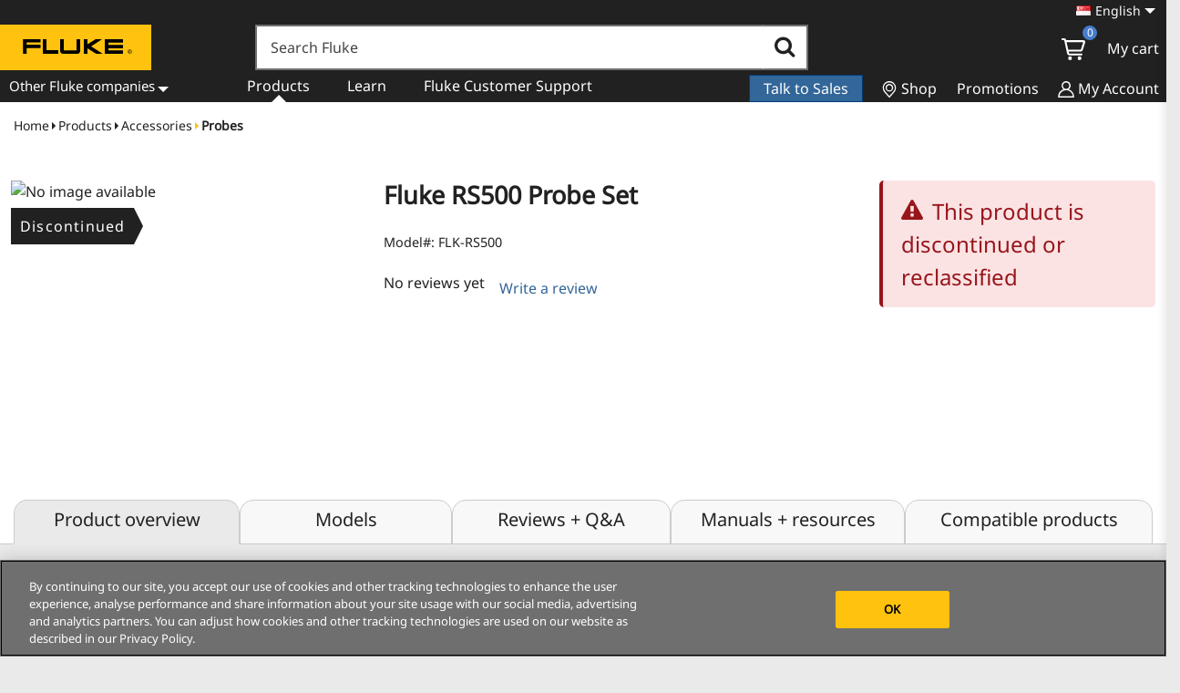

--- FILE ---
content_type: text/html; charset=UTF-8
request_url: https://www.fluke.com/en-sg/product/accessories/probes/fluke-rs500
body_size: 51543
content:
<!DOCTYPE html><html lang="en-sg" dir="ltr" style="--color--primary-hue:202;--color--primary-saturation:79%;--color--primary-lightness:50"><head><link rel="preload" href="//cdn.optimizely.com/js/24920790345.js" as="script" /><link rel="preconnect" href="//cdn.optimizely.com" /><link rel="preconnect" href="//logx.optimizely.com" /><meta charset="utf-8" /><script src="https://cdn.optimizely.com/js/24920790345.js" defer></script><meta name="google-site-verification" content="0lBF82HC7EotYmZcq0JydEd66egAAQRWLvGrCyrKY6M" /><meta http-equiv="x-dns-prefetch-control" content="on" /><meta name="msapplication-TileColor" content="#da532c" /><meta name="msapplication-TileImage" content="/themes/igc/presentation/assets/favicons/mstile-144x144.png" /><meta name="theme-color" content="#ffc20e" /><meta name="viewport" content="width=device-width, initial-scale=1.0" /><title>The Fluke RS500 Probe set provides replacements for the accessories found with the VPS510 series probes as a standard. | Fluke</title><meta name="title" content="The Fluke RS500 Probe set provides replacements for the accessories found with the VPS510 series probes as a standard. | Fluke" /><meta name="description" content="The Fluke RS500 Probe set provides replacements for the accessories found with the VPS510 series probes as a standard." /><script type="application/ld+json" data-schema="WebPage">{"@context":"https://schema.org","@graph":[{"@type":"Organization","@id":"https://www.fluke.com/#organization","name":"Fluke Corporation","url":"https://www.fluke.com","logo":"https://dam-assets.fluke.com/s3fs-public/Fluke-logo.png","sameAs":["https://www.linkedin.com/company/fluke-corporation","https://twitter.com/FlukeCorp","https://www.facebook.com/FlukeCorp/"]},{"@type":"BreadcrumbList","itemListElement":[{"@type":"ListItem","position":1,"name":"Home","item":"https://www.fluke.com/en-sg"},{"@type":"ListItem","position":2,"name":"Products","item":"https://www.fluke.com/en-sg/products"},{"@type":"ListItem","position":3,"name":"Accessories","item":"https://www.fluke.com/en-sg/products/accessories"},{"@type":"ListItem","position":4,"name":"Probes","item":"https://www.fluke.com/en-sg/products/accessories/probes"},{"@type":"ListItem","position":5,"name":"Fluke RS500 Probe Set","item":"https://www.fluke.com/en-sg/products/accessories/probes/fluke-rs500"}]},{"@type":"Product","@id":"https://www.fluke.com/en-sg/product/accessories/probes/fluke-rs500","name":"Fluke RS500 Probe Set","description":"","image":["https://media.fluke.com/32ec7b16-7a20-46d6-9597-b2b90116dc1d_original__size.jpg"],"brand":{"@id":"https://www.fluke.com/#organization"},"aggregateRating":{"@type":"AggregateRating","ratingValue":0,"reviewCount":0}}]}</script><script>window.dataLayer = window.dataLayer || []; window.dataLayer.push({"lang-locale":"en-sg","path-lvl-1":"product","path-lvl-2":"accessories","path-lvl-3":"probes","path-lvl-4":"fluke-rs500"});</script><link rel="alternate" hreflang="es-mx" href="https://www.fluke.com/es-mx/producto/accesorios/sondas/fluke-rs500" /><link rel="alternate" hreflang="es-gt" href="https://www.fluke.com/es-gt/producto/accesorios/sondas/fluke-rs500" /><link rel="alternate" hreflang="es-es" href="https://www.fluke.com/es-es/producto/accesorios/sondas/fluke-rs500" /><link rel="alternate" hreflang="nl-nl" href="https://www.fluke.com/nl-nl/product/accessoires/probes/fluke-rs500" /><link rel="alternate" hreflang="nl-be" href="https://www.fluke.com/nl-be/product/accessoires/probes/fluke-rs500" /><link rel="alternate" hreflang="ko-kr" href="https://www.fluke.com/ko-kr/product/accessories/probes/fluke-rs500" /><link rel="alternate" hreflang="fr" href="https://www.fluke.com/fr/produit/accessoires/sondes/fluke-rs500" /><link rel="alternate" hreflang="fi-fi" href="https://www.fluke.com/fi-fi/tuote/lisavarusteet/mittapaat/fluke-rs500" /><link rel="alternate" hreflang="es-ve" href="https://www.fluke.com/es-ve/producto/accesorios/sondas/fluke-rs500" /><link rel="alternate" hreflang="es-uy" href="https://www.fluke.com/es-uy/producto/accesorios/sondas/fluke-rs500" /><link rel="alternate" hreflang="es-us" href="https://www.fluke.com/es-us/producto/accesorios/sondas/fluke-rs500" /><link rel="alternate" hreflang="es-sv" href="https://www.fluke.com/es-sv/producto/accesorios/sondas/fluke-rs500" /><link rel="alternate" hreflang="fr-ch" href="https://www.fluke.com/fr-ch/produit/accessoires/sondes/fluke-rs500" /><link rel="alternate" hreflang="fr-ca" href="https://www.fluke.com/fr-ca/produit/accessoires/sondes/fluke-rs500" /><link rel="alternate" hreflang="fr-be" href="https://www.fluke.com/fr-be/produit/accessoires/sondes/fluke-rs500" /><link rel="alternate" hreflang="ja-jp" href="https://www.fluke.com/ja-jp/product/accessories/probes/fluke-rs500" /><link rel="alternate" hreflang="it-it" href="https://www.fluke.com/it-it/prodotto/accessori/sonde/fluke-rs500" /><link rel="alternate" hreflang="es-pe" href="https://www.fluke.com/es-pe/producto/accesorios/sondas/fluke-rs500" /><link rel="alternate" hreflang="id-id" href="https://www.fluke.com/id-id/produk/aksesoris/probe/fluke-rs500" /><link rel="alternate" hreflang="fr-fr" href="https://www.fluke.com/fr-fr/produit/accessoires/sondes/fluke-rs500" /><link rel="alternate" hreflang="es-ar" href="https://www.fluke.com/es-ar/producto/accesorios/sondas/fluke-rs500" /><link rel="alternate" hreflang="en-vn" href="https://www.fluke.com/en-vn/product/accessories/probes/fluke-rs500" /><link rel="alternate" hreflang="en-us" href="https://www.fluke.com/en-us/product/accessories/probes/fluke-rs500" /><link rel="alternate" hreflang="en-th" href="https://www.fluke.com/en-th/product/accessories/probes/fluke-rs500" /><link rel="alternate" hreflang="en-sg" href="https://www.fluke.com/en-sg/product/accessories/probes/fluke-rs500" /><link rel="alternate" hreflang="en-ph" href="https://www.fluke.com/en-ph/product/accessories/probes/fluke-rs500" /><link rel="alternate" hreflang="en-my" href="https://www.fluke.com/en-my/product/accessories/probes/fluke-rs500" /><link rel="alternate" hreflang="en-in" href="https://www.fluke.com/en-in/product/accessories/probes/fluke-rs500" /><link rel="alternate" hreflang="en-ie" href="https://www.fluke.com/en-ie/product/accessories/probes/fluke-rs500" /><link rel="alternate" hreflang="en-id" href="https://www.fluke.com/en-id/product/accessories/probes/fluke-rs500" /><link rel="alternate" hreflang="en-gb" href="https://www.fluke.com/en-gb/product/accessories/probes/fluke-rs500" /><link rel="alternate" hreflang="en-ca" href="https://www.fluke.com/en-ca/product/accessories/probes/fluke-rs500" /><link rel="alternate" hreflang="en-au" href="https://www.fluke.com/en-au/product/accessories/probes/fluke-rs500" /><link rel="alternate" hreflang="en" href="https://www.fluke.com/en/product/accessories/probes/fluke-rs500" /><link rel="alternate" hreflang="x-default" href="https://www.fluke.com/en/product/accessories/probes/fluke-rs500" /><link rel="alternate" hreflang="de-de" href="https://www.fluke.com/de-de/produkt/zubehoer/messfuehler/fluke-rs500" /><link rel="alternate" hreflang="de-ch" href="https://www.fluke.com/de-ch/produkt/zubehoer/messfuehler/fluke-rs500" /><link rel="alternate" hreflang="de-at" href="https://www.fluke.com/de-at/produkt/zubehoer/messfuehler/fluke-rs500" /><link rel="alternate" hreflang="da-dk" href="https://www.fluke.com/da-dk/produkt/tilbehor/prober/fluke-rs500" /><link rel="alternate" hreflang="cs-cz" href="https://www.fluke.com/cs-cz/produkt/prislusenstvi/sondy/fluke-rs500" /><link rel="alternate" hreflang="vi-vn" href="https://www.fluke.com/vi-vn/products/calibration-tools/pressure-calibration/automated-pressure-controller-and-calibrators" /><link rel="alternate" hreflang="tr-tr" href="https://www.fluke.com/tr-tr/urunler/kalibrasyon-araclari/basinc-kalibrasyonu/otomatik-basinc-kontroloru-ve-kalibratorler" /><link rel="alternate" hreflang="sv-se" href="https://www.fluke.com/sv-se/produkter/kalibreringsverktyg/tryckkalibrering/automatiserad-tryckregulator-och-kalibratorer" /><link rel="alternate" hreflang="pl-pl" href="https://www.fluke.com/pl-pl/produkt/akcesoria/sondy/fluke-rs500" /><link rel="alternate" hreflang="no-no" href="https://www.fluke.com/no-no/produkt/tilbehor/prober/fluke-rs500" /><link rel="alternate" hreflang="pt-pt" href="https://www.fluke.com/pt-pt/produto/acessorios/sondas/fluke-rs500" /><link rel="alternate" hreflang="pt-br" href="https://www.fluke.com/pt-br/produto/acessorios/sondas/fluke-rs500" /><link rel="alternate" hreflang="zh-tw" href="https://www.fluke.com/zh-tw/products/calibration-tools/pressure-calibration/automated-pressure-controller-and-calibrators" /><link rel="alternate" hreflang="ru-ru" href="https://www.fluke.com/ru-ru/products/calibration-tools/pressure-calibration/automated-pressure-controller-and-calibrators" /><link rel="alternate" hreflang="es-ec" href="https://www.fluke.com/es-ec/producto/accesorios/sondas/fluke-rs500" /><link rel="alternate" hreflang="es-do" href="https://www.fluke.com/es-do/producto/accesorios/sondas/fluke-rs500" /><link rel="alternate" hreflang="es-cr" href="https://www.fluke.com/es-cr/producto/accesorios/sondas/fluke-rs500" /><link rel="alternate" hreflang="es-co" href="https://www.fluke.com/es-co/producto/accesorios/sondas/fluke-rs500" /><link rel="alternate" hreflang="es-cl" href="https://www.fluke.com/es-cl/producto/accesorios/sondas/fluke-rs500" /><link rel="alternate" hreflang="es-bo" href="https://www.fluke.com/es-bo/producto/accesorios/sondas/fluke-rs500" /><link rel="alternate" hreflang="th-th" href="https://www.fluke.com/th-th/products/calibration-tools/pressure-calibration/automated-pressure-controller-and-calibrators" /><meta property="og:url" content="https://www.fluke.com/en-sg/product/accessories/probes/fluke-rs500" /><meta name="og:title" content="The Fluke RS500 Probe set provides replacements for the accessories found with the VPS510 series probes as a standard." /><meta name="og:description" content="The Fluke RS500 Probe set provides replacements for the accessories found with the VPS510 series probes as a standard." /><meta name="og:locale" content="en_sg" /><meta name="og:type" content="article" /><meta name="article:publisher" content="https://www.facebook.com/fluke.corporation/" /><meta property="og:image" content="https://media.fluke.com/32ec7b16-7a20-46d6-9597-b2b90116dc1d_original__size.jpg"/><meta property="og:image:secure_url" content="https://media.fluke.com/32ec7b16-7a20-46d6-9597-b2b90116dc1d_original__size.jpg"/><meta property="og:image:type" content="image/jpg"/><meta property="og:image:width" content="1500"/><meta property="og:image:height" content="1000"/><meta property="og:image:alt" content="No image available"/><link rel="preload" href="https://media.fluke.com/32ec7b16-7a20-46d6-9597-b2b90116dc1d_product_slideshow_main.jpg" as="image" /><style>@media(min-width: 1280px){#block-igc-algoliasearch .alg-search-box-main{width:calc(100% - 673px);}}@media(min-width: 1520px){#block-igc-algoliasearch .alg-search-box-main{width:857px;}}#block-igc-algoliasearch .alg-search-box-main{display:none;background-color: #212121;height: auto;margin-left: 0;margin-left: 0px;overflow: hidden;padding: 0 14px 16px;position: relative;top: 0;z-index: 0;}@media(min-width: 767px){#block-igc-algoliasearch .alg-search-box-main{background-color: #cccccc;height: 65px;padding: 14px 16px;}}@media(min-width: 1280px){#block-igc-algoliasearch .alg-search-box-main{border: 1px solid #707070;height: 50px;left: 280px;top: -85px;padding: 0;z-index: 10;}}#block-igc-algoliasearch .alg-search-box-main input.form-text{font-size: 1.6rem;padding: 1.1rem 3rem 1.1rem 1.5rem;outline: none;line-height: 10px;margin-right: 0;border-right: none;float: left;display: block;border: 1px solid #707070;border-right: 0;margin-bottom: .75em;}@media(min-width: 1280px){#block-igc-algoliasearch .alg-search-box-main input.form-text{width: 92%;height: 48px;border: 1px solid #707070;border-right: 0;}}#block-igc-algoliasearch .alg-search-box-main button.alg-search-submit-search{background-color: white;border-radius: 0;border: 1px solid #ccc;border-left: none;color: #212121;height: 36px;padding: 6px 10px;transition: color 0.1s linear;width: 50px;}@media(min-width: 1280px){#block-igc-algoliasearch .alg-search-box-main button.alg-search-submit-search{border: 1px solid #707070;border-left: none;font-size: 2.4rem;height: 48px;padding: 9px 10px;width: 8%;}}#block-igc-algoliasearch .alg-search-box-main button.alg-search-submit-search .alg-search-submit-label{display:none;}#block-igc-algoliasearch .alg-search-box-main button.alg-search-submit-search .fluke-icon{font-family: fluke-icon-font;font-style: normal;font-weight: 400;font-variant: normal;text-transform: none;display:inline-block;}#block-igc-algoliasearch .alg-search-box-main button.alg-search-submit-search .fluke-icon-search-fa-search::before{content: '\f002'};</style><link rel="preconnect" href="https://dam-assets.fluke.com" /><link rel="preconnect" href="https://media.fluke.com" /><link rel="canonical" href="https://www.fluke.com/en-sg/product/accessories/probes/fluke-rs500" /><link rel="preload" href="/themes/igc/presentation/assets/fonts/notosans/noto-sans-v37-greek-ext_latin_latin-ext_vietnamese-regular.woff2" as="font" type="font/woff2" crossorigin="anonymous" /><link rel="apple-touch-icon" sizes="180x180" href="/themes/igc/presentation/assets/favicons/apple-touch-icon.png" /><link rel="icon" type="image/png" sizes="32x32" href="/themes/igc/presentation/assets/favicons/favicon-32x32.png" /><link rel="icon" type="image/png" sizes="192x192" href="/themes/igc/presentation/assets/favicons/android-chrome-192x192.png" /><link rel="icon" type="image/png" sizes="16x16" href="/themes/igc/presentation/assets/favicons/favicon-16x16.png" /><link rel="mask-icon" href="/themes/igc/presentation/assets/favicons/safari-pinned-tab.svg" color="#ffc20e" /><style id="critical-css">#fluke-product-display #fluke-product-alerts{float:left;display:block;margin-right:2.4390243902%;width:100%}#fluke-product-display #fluke-product-alerts:last-child{margin-right:0}#fluke-product-atf-ctas #fluke-product-alerts{width:100%;margin-left:0}#fluke-product-display-alerts{float:left;margin-right:2.4390243902%;width:100%;background-color:#fbe3e4;color:#97161b;display:block;margin-bottom:.75em;padding:.75em .75em .75em 50px;border-radius:5px;font-size:1.5em;border-left:4px solid #604d4d;padding:1.5rem 2rem}#fluke-product-display-alerts .fluke-product-display-alert:before{content:"\f071";speak:none;font-style:normal;font-weight:400;font-family:fluke-icon-font;padding-right:1rem}#fluke-product-display-features,#fluke-product-display-safety-certs{margin-bottom:1.5rem!important}#fluke-product-display-models .product-model:not(:first-of-type){padding-top:1.5rem!important}span.visuallyhidden{position:absolute!important;clip:rect(1px,1px,1px,1px);overflow:hidden;height:1px;width:1px;word-wrap:normal}#accessory-accordion .panel-body ul,#breadcrumbs ol,#resources-accordion .panel-body ul{list-style-type:none;margin:0;padding:0}#fluke-product-display-features ul{padding-left:1.7rem;margin:0}.button,.page-product .btn-blue-disty-ps div.ps-widget,button{-webkit-font-smoothing:antialiased;background-color:#ffc20e;border-radius:0;border:1px solid #e4aa00;color:#212121;display:inline-block;font-family:var(--base-font-family);font-size:1.5rem;font-weight:400;line-height:1.2;padding:1.1rem 3rem;text-decoration:none;vertical-align:middle;white-space:normal;text-align:center;height:auto;margin-inline:0;margin-block:0}.page-product .btn-blue-disty-ps div.ps-widget{color:#369;background-color:transparent;border-color:transparent;font-weight:500}#fluke-product-display-content-tabs .tab-content aside:first-of-type h2,#fluke-product-display-content-tabs .tab-content section:first-of-type h2,h1,h2,h3,h4,h5{font-size:1.6rem;line-height:1.2;margin:0 0 .75em;letter-spacing:0}#fluke-product-display-content-tabs .tab-content aside:first-of-type h2,#fluke-product-display-content-tabs .tab-content section:first-of-type h2,h3{font-size:18px}h4,h5{font-size:16px}#fluke-product-display-cross-sell-products .fluke-product-display-cross-sell-item-title,#fluke-product-display-models .model-name{font-family:var(--heading-font-family);font-size:16px;font-weight:400}h1{font-size:27px}h1,h2{font-family:var(--heading-font-family);font-weight:700}h2{font-size:20px}#fluke-product-display-content-tabs .tab-content aside:first-of-type h2,#fluke-product-display-content-tabs .tab-content section:first-of-type h2,#fluke-product-display-cross-sell-products .fluke-product-display-cross-sell-title,h3{font-family:var(--heading-font-family);font-size:18px;font-weight:400}#fluke-product-display-cross-sell-products .fluke-product-display-cross-sell-item-title,#fluke-product-display-models .model-name,h4,h5{font-family:var(--heading-font-family);font-size:16px;font-weight:400}#fluke-product-display #fluke-product-display-accessories-accordion,#fluke-product-display #fluke-product-display-models,#fluke-product-display #fluke-product-display-resources,#fluke-product-display #fluke-product-display-reviews,#fluke-product-display #fluke-product-display-specs{float:left;display:block;margin-right:2.4390243902%;width:100%;padding:2rem 0}#fluke-product-display #fluke-product-display-accessories-accordion:last-child,#fluke-product-display #fluke-product-display-models:last-child,#fluke-product-display #fluke-product-display-resources:last-child,#fluke-product-display #fluke-product-display-reviews:last-child,#fluke-product-display #fluke-product-display-specs:last-child{margin-right:0}#fluke-product-display-content-tabs .tab-content aside,#fluke-product-display-content-tabs .tab-content section{padding-top:2rem}#fluke-product-display-content-tabs .tab-content aside:first-of-type h2,#fluke-product-display-content-tabs .tab-content section:first-of-type h2{margin-bottom:0}#fluke-product-display{min-height:800px;background:#fff}#fluke-product-display .container{max-width:1500px;margin-left:auto;margin-right:auto;padding:.1rem 1.5rem}#fluke-product-display .container:after{clear:both;content:"";display:table}#fluke-product-display .gray-wrapper{background-color:#eaeaea}#fluke-product-display #fluke-product-display-title{float:left;display:block;margin-right:2.4390243902%;width:100%;margin-bottom:1rem}#fluke-product-display #product-sku-upc{font-size:14.4px;padding-bottom:.75em}#fluke-product-display #product-sku-upc .product-label:not(:first-child){padding-left:.75em}#fluke-product-display #fluke-product-alerts{float:left;display:block;margin-right:2.4390243902%;width:100%}#fluke-product-display #fluke-product-display-overview-section #overview-grid{margin-top:20px}#fluke-product-display #fluke-product-display-overview-section #overview-grid #fluke-product-display-overview{grid-area:a}#fluke-product-display #fluke-product-display-overview-section #overview-grid #overview-right{grid-area:b}@media screen and (min-width:768px){#fluke-product-display #fluke-product-display-models{float:left;display:block;margin-right:2.4390243902%;width:31.7073170732%;margin-right:0}#fluke-product-display #fluke-product-display-models:last-child{margin-right:0}#fluke-product-display #fluke-product-display-resources{float:left;display:block;margin-right:2.4390243902%;width:57.3170731707%}#fluke-product-display #fluke-product-display-resources:last-child{margin-right:0}}#fluke-product-display table tbody{background-color:transparent}#fluke-product-display-features{padding-top:1em}#fluke-product-display-features #keyfeature_content{max-height:150px;overflow:hidden}#fluke-product-display-features ul{padding-bottom:15px}#fluke-product-display-safety-certs{display:inline-block}#fluke-product-atf-slides{display:flex;flex-direction:column;position:relative}@media screen and (min-width:1520px){#fluke-product-display .container{padding:.1rem 0}#fluke-product-atf-slides #ig-product-flexslider{max-height:373px}}#fluke-product-display-ecommerce{background-color:#fff;padding:0;padding-bottom:1em;clear:both}#fluke-product-display-ecommerce #fluke-product-display-ctas{padding:.75em 0 0;clear:both;width:66%}#fluke-product-display-ecommerce input{display:block;font-family:var(--base-font-family);font-size:1.6rem}#fluke-product-display-ecommerce #product-ecomm-layout{display:flex;flex-wrap:wrap;justify-content:space-between;clear:both}#fluke-product-display-ecommerce #product-ecomm-layout .in-stock{font-size:18px}#fluke-product-display-ecommerce #product-ecomm-layout #store-incentives .truck{position:relative;display:block;float:left;padding:5px 3em 5px 0;width:100%}#fluke-product-display-ecommerce #product-ecomm-layout #store-incentives .truck:before{content:"\e938";font-family:fluke-icon-font;font-size:16px;padding-right:.25rem;position:relative;top:1px}#fluke-product-display-ecommerce #product-ecomm-layout #store-incentives .box{position:relative;display:block;margin-right:2.4390243902%;width:31.7073170732%;float:left;width:100%}#fluke-product-display-ecommerce #product-ecomm-layout #store-incentives .box:last-child{margin-right:0}#fluke-product-display-ecommerce #product-ecomm-layout #store-incentives .box:before{content:"\e937";font-family:fluke-icon-font;font-size:20px;padding-right:.25rem;position:relative;top:4px}#fluke-product-display-ecommerce .shopify-price{color:#212121;font-size:27px;font-weight:700}#fluke-product-display-ecommerce .shopify-buy__btn--seamless{background:#fff;border:1px solid #eaeaea;float:left}#fluke-product-display-ecommerce .shopify-buy__quantity{border-bottom:1px solid #eaeaea;border-left:1px solid #fff;border-right:1px solid #fff;border-top:1px solid #eaeaea;float:left;font-size:14.4px;height:42px;padding-left:0;padding-right:0;text-align:center;width:3rem}#fluke-product-display-ecommerce input::-webkit-inner-spin-button,#fluke-product-display-ecommerce input::-webkit-outer-spin-button{-webkit-appearance:none;margin:0}#fluke-product-display-ecommerce input[type=number]{-moz-appearance:textfield}#fluke-product-display-ecommerce .shopify-buy__quantity-decrement{padding:11px 8px}#fluke-product-display-ecommerce .shopify-buy__quantity-increment{margin-right:0;padding:11px 6px}.shopify-buy__btn--seamless{background:0 0;border:1px solid #eaeaea;float:left;padding:11px}.shopify-buy__quantity{float:left;padding:.64em;width:10%}.shopify-buy__quantity-increment{margin-right:1rem}#fluke-product-atf-slides{grid-area:c}#fluke-product-atf-features{grid-area:d}#fluke-product-atf-title{grid-area:e}#fluke-product-atf-twisters{grid-area:f}#fluke-product-atf-ctas{grid-area:g}#fluke-product-atf-cross-sell{grid-area:h}#fluke-product-atf{display:grid;grid-template-columns:1fr;grid-template-rows:auto auto auto auto auto auto;gap:0 0;grid-template-areas:"e" "c" "f" "g" "h" "d";max-width:1500px;margin-left:auto;margin-right:auto}#fluke-product-atf:after{clear:both;content:"";display:table}@media screen and (min-width:768px){#fluke-product-display #fluke-product-display-accessories-accordion{float:left;display:block;margin-right:2.4390243902%;width:57.3170731707%}#fluke-product-display #fluke-product-display-accessories-accordion:last-child{margin-right:0}#fluke-product-display-features{padding-top:0}#fluke-product-atf{padding-top:1.5em;display:grid;grid-template-columns:1.5fr 1fr;grid-template-rows:auto;gap:0 0;grid-template-areas:"e e" "c g" "f f" "d d" "h h"}}#fluke-product-atf-slides{padding:0 .75em}#fluke-product-atf-title{padding:0 .75em .75em}#fluke-product-atf-features{padding:0 .75em}#fluke-product-display-see-models{padding-bottom:.75em}#fluke-product-display-see-models a{font-weight:700;font-size:14.4px}#fluke-product-atf-twisters{padding:1.5em 0}#fluke-product-atf-twisters .overlay-twister{display:block;position:static;top:auto;left:auto;height:auto;width:auto;overflow:initial;background-color:transparent}#fluke-product-atf-twisters .card-twister{margin:50% auto;padding:15px;width:100%;animation:.5s popup}@media only screen and (max-width:768px){#fluke-product-atf-twisters .card-twister{margin:auto}}@media screen and (min-width:768px){#fluke-product-atf-twisters .overlay-twister{display:block;position:static;top:auto;left:auto;height:auto;width:auto;overflow:initial;background-color:transparent}#fluke-product-atf-twisters .card-twister{margin:auto;padding:auto}#fluke-product-atf-twisters .fluke-product-display-twister.twister-item-default{width:50%}#fluke-product-atf-twisters .fluke-product-display-twister:not(.fluke-product-display-twister-toggle){display:table-cell}}#fluke-product-atf-twisters #twister-lister{display:table;overflow:hidden;border-spacing:.75em 0;min-height:55px;width:100%}#fluke-product-atf-twisters .fluke-product-display-twister{background:#e7f3fd;display:inline-block;vertical-align:middle;border:1px solid #dadee3;padding:.75em;margin-bottom:.75em;line-height:1.5em;width:100%;text-align:left}#fluke-product-atf-ctas{padding:0 .75em}#fluke-product-atf-ctas #fluke-product-alerts{width:100%;margin-left:0}#fluke-product-atf-cross-sell{width:100%;height:auto;order:4;background-color:#eaeaea;padding:1.5em .75em}#fluke-product-atf-cross-sell .cross-tax-price{font-size:20px;font-weight:700;width:100%;display:block}a.fluke-product-display-twister{width:100%;text-align:center;height:100%;color:#222}a.fluke-product-display-twister .fluke-product-display-twister-item-title:after{font-family:fluke-icon-font;content:"\f054";position:absolute;right:2em;margin-top:5px}a.fluke-product-display-twister img{display:block;width:50px;float:left;position:relative;margin-right:1.5em;border:1px solid #369}a.fluke-product-display-twister img[alt]{display:inline-block;max-width:50px;max-height:34px;white-space:normal;word-break:break-word}#shopify-price-label{order:2;width:20%;margin:.75em 0 0}#shopify-price-component{order:1;width:80%}#shopify-price-component .shopify-tax-message{font-size:14.4px;font-style:italic}.product-currency-code{vertical-align:text-top;font-size:16px}.cross-tax-price .product-currency-code{font-size:12px}#store-incentives{order:3;width:100%;margin:.75em 0 1em;font-size:14.4px;font-style:italic}#store-incentives .shopify-message-icon.truck{margin-bottom:0}#store-incentives .shopify-message-icon.box{margin-bottom:0}@media screen and (min-width:768px){#fluke-product-atf-twisters div.fluke-product-display-twister-item{text-align:center;line-height:1.25em}#fluke-product-atf-cross-sell{background-color:#fff}a.fluke-product-display-twister img{display:none}a.fluke-product-display-twister img[alt]{display:none!important}a.fluke-product-display-twister{text-align:center}a.fluke-product-display-twister .fluke-product-display-twister-item-title:after{display:none}#fluke-product-display-ecommerce{background-color:#eaeaea;padding:.75em}#shopify-price-component,#shopify-price-label{width:100%}.shopify-message-icon.truck{margin-bottom:0}.shopify-message-icon.box{margin-bottom:0}}.shopify-buy-frame--product{z-index:1;position:relative}.shopify-buy-frame--product .shopify-buy__quantity-container{position:absolute;right:0}#fluke-product-display-shopify-ctas .buy-now-cta{width:66%}#fluke-product-atf-title{display:grid}#fluke-product-atf-cross-sell{-ms-grid-row:3;-ms-grid-row-span:1;-ms-grid-column:1;-ms-grid-column-span:2}.ribbon-blue-yellow{font-family:var(--heading-font-family);font-weight:400;width:auto;height:auto;line-height:40px;padding-left:10px;padding-right:10px;position:absolute;left:0;bottom:100px;background:#003b78;letter-spacing:1.2px;color:#ffc20e}.fluke-product-display-cross_sell-item .ribbon-blue-yellow{bottom:20px}#fluke-product-display-ctas .pricespider .ps-widget{width:100%!important;background-color:transparent;border:none}#fluke-product-display-content-tabs{padding:0}#fluke-product-display-content-tabs #myTab{margin:1em 0 0}#fluke-product-display-content-tabs .visible-accordion{display:none!important}@media screen and (max-width:1033px){#fluke-product-display-content-tabs{background-color:#eaeaea}#fluke-product-display-content-tabs .visible-accordion{display:block!important}#fluke-product-display-content-tabs .hidden-tabs{display:none!important}}#fluke-product-display-content-tabs .collapse{display:none}#fluke-product-display-content-tabs .gray-wrapper{margin-top:-2px;border-top:1px solid #ccc}#fluke-product-display-content-tabs .tab-content>.tab-pane{display:none}#fluke-product-display-content-tabs .tab-content>.active{display:block!important}#fluke-product-display-content-tabs .nav{padding-left:0;margin-bottom:0;list-style:none}#fluke-product-display-content-tabs .nav>li{position:relative;display:block;vertical-align:bottom;padding-bottom:5px;line-height:1.1}#fluke-product-display-content-tabs .nav>li>a{position:relative;display:block;padding:10px 5px;text-align:center}#fluke-product-display-content-tabs .nav-tabs>li>a{text-align:center;font-size:20px;font-family:var(--heading-font-family);font-weight:400;color:#212121}#fluke-product-display-content-tabs .nav-tabs.nav-justified{width:100%}#fluke-product-display-content-tabs .nav-tabs.nav-justified>li{float:none;border:1px solid #ccc;border-top-right-radius:15px;border-top-left-radius:15px;background-color:#f8f8f8}#fluke-product-display-content-tabs .nav-tabs.nav-justified>li.active{background-color:#eaeaea;border-bottom:1px solid #eaeaea;border-top-right-radius:15px;border-top-left-radius:15px}#fluke-product-display-content-tabs .nav-tabs.nav-justified>li>a{margin-bottom:5px;text-align:center}#fluke-product-display-content-tabs .nav-justified{width:100%}#fluke-product-display-content-tabs .nav-justified>li{float:none}#fluke-product-display-content-tabs .nav-justified>li>a{margin-bottom:5px;text-align:center}@media (min-width:768px){#fluke-product-display-content-tabs .nav-tabs.nav-justified>li{display:table-cell;width:1%}#fluke-product-display-content-tabs .nav-tabs.nav-justified>li>a{margin-bottom:0}#fluke-product-display-content-tabs .nav-justified>li{display:table-cell;width:1%;vertical-align:top}#fluke-product-display-content-tabs .nav-justified>li>a{margin-bottom:0}}#fluke-product-display-overview-section #overview-grid{margin-top:20px}#fluke-product-display-overview-section #overview-grid #fluke-product-display-overview{grid-area:i}#fluke-product-display-overview-section #overview-grid #overview-right{grid-area:j}section table tr td{line-height:1.5;vertical-align:middle;padding:.2rem .4rem;border:1px solid #ccc}#fluke-product-display-box-contents{width:100%;background-color:#fff;margin-bottom:3rem;padding:20px 30px}#fluke-product-display-box-contents h3{font-family:var(--base-font-family);font-weight:700;font-size:16px;margin-bottom:.5rem}#fluke-product-display-box-contents ul{padding-left:1.7rem;margin:0}#fluke-product-display-models #ig-product-models{float:left;width:100%}#fluke-product-display-models .product-model{float:left;display:block;margin-right:2.4390243902%;width:100%;display:flex;flex-direction:column;margin-right:0;padding-bottom:10px}#fluke-product-display-models .product-model:last-child{margin-right:0}#fluke-product-display-models .product-model:not(:first-of-type){border-top:2px solid #fff}#fluke-product-display-models .model-name{font-family:var(--heading-font-family);padding-right:10px;font-weight:700;margin-bottom:5px;position:relative;float:left;display:block;margin-right:2.4390243902%;width:100%}#fluke-product-display-models .model-name .fluke-icon{position:absolute;top:3px;right:0;font-size:1.3rem;color:#369}#fluke-product-display-models .model-name .fluke-icon:before{content:"\f067";font-family:fluke-icon-font;font-weight:700}#fluke-product-display-models .model-desc{margin-bottom:5px;padding-left:0;width:90%}#fluke-product-display-models .model-desc p{margin-bottom:0}#fluke-product-display-models .accordion{order:1;float:left;display:block;margin-right:2.4390243902%;width:100%}#fluke-product-display-models .panel.model-details{float:left;display:block;margin-right:2.4390243902%;width:100%;display:none;padding-top:.5rem;order:2}#fluke-product-display-models .panel.model-details:last-child{margin-right:0}#fluke-product-display-specs #specification_content table tr td{padding:.2rem .4rem;border:1px solid #ccc}#fluke-product-display-manuals{margin-bottom:1.5rem}#fluke-product-display-manuals a{display:inline-block;margin-bottom:5px;width:100%}#fluke-product-display-manuals a span{color:#222;font-size:2rem}#fluke-product-display-resources li{padding-bottom:8px}#accessory-accordion .panel,#resources-accordion .panel{border-bottom:none}@media screen and (min-width:1033px){#fluke-product-display #fluke-product-display-accessories-accordion,#fluke-product-display #fluke-product-display-models,#fluke-product-display #fluke-product-display-resources,#fluke-product-display #fluke-product-display-reviews,#fluke-product-display #fluke-product-display-specs{padding-bottom:5rem}#fluke-product-display-content-tabs .tab-content aside,#fluke-product-display-content-tabs .tab-content section{padding-top:5rem}#fluke-product-display #fluke-product-display-overview-section #overview-grid{display:grid;grid-gap:40px 30px;grid-template:"a a b";grid-auto-columns:minmax(0,1fr);grid-auto-flow:column}#fluke-product-display #fluke-product-display-models{float:left;display:block;margin-right:2.4390243902%;width:48.7804878049%;margin-right:0}#fluke-product-display #fluke-product-display-models:last-child{margin-right:0}#fluke-product-display #fluke-product-display-specs{float:left;display:block;margin-right:2.4390243902%;width:65.8536585366%}#fluke-product-display #fluke-product-display-specs:last-child{margin-right:0}#fluke-product-atf{display:grid;grid-template-columns:.75fr 1fr .6fr;grid-template-rows:auto auto auto auto;gap:0 0;grid-template-areas:"c e g" "c d g" "c f g" "h h g"}#fluke-product-atf-cross-sell{max-width:80%}#fluke-product-display-overview-section #overview-grid{display:grid;grid-gap:40px 30px;grid-template:"i j";grid-auto-columns:minmax(0,1fr);grid-auto-flow:column}#fluke-product-display-models .product-model{display:block}#fluke-product-display-models .product-model:not(:first-of-type){border-top:1px solid #ccc}#fluke-product-display-models .model-name .fluke-icon{right:15px}#fluke-product-display-models .accordion{float:left;display:block;margin-right:2.4390243902%;width:65.8536585366%}#accessory-accordion .panel:not(:first-of-type),#resources-accordion .panel:not(:first-of-type){border-top:1px solid #ccc}#accessory-accordion .panel-heading a,#resources-accordion .panel-heading a{width:100%}#accessory-accordion .panel-heading a:after,#resources-accordion .panel-heading a:after{color:#369;content:"\f067";font-family:fluke-icon-font;padding-top:10px;position:absolute;right:12px;top:0;height:40px;text-align:right;width:100%}#accessory-accordion .panel-heading a:visited,#resources-accordion .panel-heading a:visited{text-decoration:none}}#accessory-accordion .panel-heading,#resources-accordion .panel-heading{position:relative}#accessory-accordion .panel-heading h4,#resources-accordion .panel-heading h4{margin-bottom:0;line-height:1.3;padding:1rem 0;font-weight:700}#accessory-accordion .panel-heading a,#resources-accordion .panel-heading a{color:#212121}#accessory-accordion .panel-body,#resources-accordion .panel-body{margin-bottom:1.3rem}.fluke-product-display-cross-sell-item-title{color:#369}#fluke-product-display-cross-sell-products{position:relative}#fluke-product-display-cross-sell-products img{border:1px solid #ccc;aspect-ratio:3/2;background-color:#fff;width:100%;min-height:22vw}@media screen and (min-width:526px){#fluke-product-display-cross-sell-products img{min-height:19.8vw}#fluke-product-display-cross-sell-products ul.fluke-product-display-cross-sell-list.slides{column-gap:1.5em;display:grid;grid-template-columns:1fr 1fr 1fr;grid-template-rows:auto;margin-bottom:30px}#fluke-product-display-cross-sell-products li.fluke-product-display-cross_sell-item{padding-right:0}}#fluke-product-display-cross-sell-products .fluke-product-display-cross_sell-item{padding-right:1.5em}#fluke-product-display-cross-sell-products .fluke-product-display-cross-sell-title{font-family:var(--base-font-family);font-weight:700;padding-top:1em}#fluke-product-display-cross-sell-products .fluke-product-display-cross-sell-item-title{font-family:var(--base-font-family)}#fluke-product-atf-slides{clear:both}#fluke-product-atf-slides #ig-product-flexslider{min-height:76.7vw;z-index:0;vertical-align:top;display:grid;grid-template-columns:1fr;grid-template-rows:1fr 65px}@media screen and (min-width:526px){#fluke-product-atf-slides #ig-product-flexslider{min-height:calc(75.2vw - 24px)}}@media screen and (min-width:768px){#fluke-product-atf-slides #ig-product-flexslider{min-height:44.2vw}}@media screen and (min-width:1033px){#fluke-product-display-cross-sell-products img{min-height:11vw}#fluke-product-atf-slides #ig-product-flexslider{min-height:26vw}}#fluke-product-atf-slides #ig-product-flexslider .slides{grid-column:1/2;grid-row:1/2}#fluke-product-atf-slides #ig-product-flexslider .slides li img{aspect-ratio:3/2;object-fit:cover;width:100%;height:auto}.slides,.slides>li{list-style:none;margin:0;padding:0}.ig-product-flexslider{padding:0}.ig-product-flexslider .slides>li{backface-visibility:hidden;display:none}.ig-product-flexslider .slides>li:first-child{display:block}.ig-product-flexslider .slides img{display:block;width:auto;margin-bottom:5px;margin-left:auto;margin-right:auto}.ig-product-flexslider .slides:after{clear:both;content:" ";display:block;height:0;line-height:0;visibility:hidden}.ig-product-flexslider{margin:0;border:none;position:relative;border-radius:0;box-shadow:none}nav#compare_selector{background:#eaeaea;margin-top:15px;position:relative}nav#compare_selector .fluke-icon-external-link-square{margin-right:5px}nav#compare_selector .compare-links{background:#eaeaea;height:0;list-style-type:none;margin:0;opacity:0;overflow:hidden;padding:0;position:absolute;z-index:5}nav#compare_selector .compare-links li{border:1px solid #eaeaea;background:#fff;padding:4px;margin:0 5px}nav#compare_selector h3{padding:10px;margin-bottom:0}#fluke-product-display-ctas{display:inline-block;max-width:none;order:-1;padding-bottom:3rem;width:auto}@media screen and (min-width:768px){#fluke-product-display-ctas{padding-bottom:0;float:left;display:block;margin-right:2.4390243902%;width:100%}#fluke-product-display-ctas:last-child{margin-right:0}}#fluke-product-display-ctas div.ps-widget{clear:both;margin-bottom:1.5rem!important}#fluke-product-display-ctas .ps-widget{display:none!important}#fluke-product-display-models .ps-widget{background:0 0;border:none}.page-product .btn-blue-disty-ps div.ps-widget{border:none!important}.page-product .btn-position-top-bottom div.ps-widget{border:3px solid #369!important}#fluke-product-display-content-tabs .tab-content section:first-of-type h2{font-size:1.8rem!important;font-weight:400!important}#bv-reviews-rejected-cookies{float:left;margin-right:2.4390243902%;width:100%;background-color:#fbe3e4;color:#97161b;display:block;margin-bottom:.75em;padding:.75em .75em .75em 50px;border-radius:5px;font-size:1.5em;border-left:4px solid #97161b;padding:1.5rem 2rem}#bv-reviews-rejected-cookies:last-child{margin-right:0}#bv-reviews-rejected-cookies .fluke-product-display-alert:before{content:"\f071";speak:none;font-style:normal;font-weight:400;font-family:fluke-icon-font;padding-right:1rem}.slides,.slides>li{margin:0;padding:0;list-style:none}.clearfix::after{display:table;clear:both;content:""}.visually-hidden{position:absolute!important;overflow:hidden;clip:rect(1px,1px,1px,1px);width:1px;height:1px;word-wrap:normal}.js-form-item.js-webform-states-hidden{display:none}#algolia-search{position:relative;max-width:1260px;margin-left:auto;margin-right:auto}hr{clear:both;width:100%;border-top:1px solid #d0d0d0;border-bottom:1px solid #ededed;margin:8px 0}hr{clear:both;width:100%;border-top:1px solid #d0d0d0;border-bottom:1px solid #ededed;margin:10px 0}.fluke-icon-close:before{content:"\e915"}iframe{border:0;width:100%;height:100%}.hide{display:none!important}#cart-container{position:fixed;right:0;top:0;width:340px;height:100vh;background:#fff;box-shadow:-2px 0 10px rgba(0,0,0,.1);display:flex;flex-direction:column;z-index:1000;transform:translateX(100%)}#cart-header{display:flex;justify-content:space-between;align-items:center;font-size:18px;color:#767676;padding:15px}#cart-close{font-size:24px;color:#767676;background:0 0;border:none;padding:5px;line-height:1}#cart-items{flex-grow:1;overflow-y:auto;margin-bottom:10px;padding:0 15px}#cart-footer{display:none;flex-direction:column;gap:5px;padding:15px}#cart-checkout{width:100%;height:100%;background-color:#ffc20e;border:2px solid #ffc20e;padding:10px;font-size:16px;color:#212121}#cart-disclaimer{font-size:.65em;text-align:center}#cart-container #cart-disclaimer a{color:#369!important;text-decoration:none;font-weight:700}.shopify-buy-frame--product .shopify-buy__quantity-container{top:0}.cart-subtotal-label{text-transform:uppercase;font-size:11px;color:#4c4c4c}#cart-subtotal{float:right}.help-slider{top:30%;right:-100%;z-index:1000;position:fixed;color:#555;font-family:var(--heading-font-family);text-align:center}.help-slider hr{border:.5px solid #555;margin:15px 0}.help-slider a{text-decoration:none;color:#555}.tag-bottom,.tag-top{float:left;border:1px solid #555;display:-webkit-box;display:-ms-flexbox;display:flex;-webkit-box-orient:vertical;-webkit-box-direction:normal;-ms-flex-direction:column;flex-direction:column;-webkit-box-pack:center;-ms-flex-pack:center;justify-content:center}.fluke-icon-gear:before{content:"\e93c"}.fluke-icon-wrench:before{content:"\e93d"}.fluke-icon-truck:before{content:"\e938"}.tag-top{display:none}.tag-bottom{border-top:none;-webkit-box-flex:1;-ms-flex:1;flex:1;display:-webkit-box;display:-ms-flexbox;display:flex;-webkit-box-orient:vertical;-webkit-box-direction:normal;-ms-flex-direction:column;flex-direction:column;-webkit-box-pack:center;-ms-flex-pack:center;justify-content:center;-webkit-box-align:center;-ms-flex-align:center;align-items:center;border:1px solid #555;border-right:1px solid #555;background:#369;color:#fff}.help-tag{min-height:135px;min-height:135px;width:30px;background-color:#fff;float:left;display:-webkit-box;display:-ms-flexbox;display:flex;-webkit-box-orient:vertical;-webkit-box-direction:normal;-ms-flex-direction:column;flex-direction:column;-webkit-box-pack:center;-ms-flex-pack:center;justify-content:center}.help-content{padding:15px 0;float:right;width:225px;background-color:#fff}.help-inner{padding:0 7px;height:138px;padding-top:8px}.help-slider h5{color:#222;font-size:16px;font-weight:700;margin-bottom:5px}.help-slider p{color:#222;font-size:12px;font-family:var(--base-font-family);margin-bottom:2px}.help-slider .help-inner p:last-child{margin-bottom:0}.help-slider .fluke-icon,i{color:#222;font-size:40px}.box3 span.fluke-icon{font-size:35px}.box3 h5{padding-top:4px}.help-slider h4{position:relative;width:115px;font-size:16px;margin-bottom:-5px;font-weight:700;color:#fff;-webkit-transform:rotate(-90deg);-ms-transform:rotate(-90deg);transform:rotate(-90deg);-webkit-transform-origin:center;-ms-transform-origin:center;transform-origin:center}.box3{margin:20px}.help-boxes a{text-decoration:none;color:#369!important}@media (min-width:769px){aside.help-slider{top:60%;min-width:512px;height:140px;background-color:#fff;border:1px solid #555;margin-right:-1px}.tag-bottom{border:none}.help-slider hr{display:none}.help-tag{min-height:100%;height:100%}.help-content{width:600px;float:right;padding:0;background-color:transparent}.help-boxes{float:left;width:33.33%;margin:0}.box2{border-right:1px solid #555;border-left:1px solid #555}.box3{margin:0}}@font-face{font-family:fluke-icon-font;src:url(/themes/igc/presentation/assets/fonts/fluke-icon-font/./fonts/fluke-icon-font.eot?psc622=);src:url(/themes/igc/presentation/assets/fonts/fluke-icon-font/./fonts/fluke-icon-font.eot?psc622=#iefix) format('embedded-opentype'),url(/themes/igc/presentation/assets/fonts/fluke-icon-font/./fonts/fluke-icon-font.woff2?psc622=) format('woff2'),url(/themes/igc/presentation/assets/fonts/fluke-icon-font/./fonts/fluke-icon-font.ttf?psc622=) format('truetype'),url(/themes/igc/presentation/assets/fonts/fluke-icon-font/./fonts/fluke-icon-font.woff?psc622=) format('woff'),url(/themes/igc/presentation/assets/fonts/fluke-icon-font/./fonts/fluke-icon-font.svg?psc622=#fluke-icon-font) format('svg');font-weight:400;font-style:normal;font-display:swap}.fluke-icon-downloads:before{content:"\e944";font-family:fluke-icon-font;font-weight:400}.fluke-icon-external-link-square:before{content:"\f14c";font-family:fluke-icon-font;font-weight:400}.fluke-icon{font-family:fluke-icon-font;font-style:normal;font-weight:400;font-variant:normal;text-transform:none;line-height:1}:root{--font-size-base:1rem;--font-size-l:1.125rem;--font-size-s:0.875rem;--font-size-xs:0.8125rem;--font-size-xxs:0.75rem;--line-height-base:1.6875rem;--line-height-s:1.125rem;--max-width:84.375rem;--max-bg-color:98.125rem;--sp:1.125rem;--content-left:5.625rem;--site-header-height-wide:var(--sp10);--container-padding:var(--sp);--scrollbar-width:0px;--grid-col-count:6;--grid-gap:var(--sp);--grid-gap-count:calc(var(--grid-col-count) - 1);--grid-full-width:calc(100vw - var(--sp2) - var(--scrollbar-width));--grid-col-width:calc((var(--grid-full-width) - (var(--grid-gap-count) * var(--grid-gap))) / var(--grid-col-count));--sp0-25:calc(0.25 * var(--sp));--sp0-5:calc(0.5 * var(--sp));--sp0-75:calc(0.75 * var(--sp));--sp1:calc(1 * var(--sp));--sp1-5:calc(1.5 * var(--sp));--sp2:calc(2 * var(--sp));--sp2-5:calc(2.5 * var(--sp));--sp3:calc(3 * var(--sp));--sp3-5:calc(3.5 * var(--sp));--sp4:calc(4 * var(--sp));--sp4-5:calc(4.5 * var(--sp));--sp5:calc(5 * var(--sp));--sp6:calc(6 * var(--sp));--sp7:calc(7 * var(--sp));--sp8:calc(8 * var(--sp));--sp9:calc(9 * var(--sp));--sp10:calc(10 * var(--sp));--sp11:calc(11 * var(--sp));--sp12:calc(12 * var(--sp));--sp13:calc(13 * var(--sp));--color--gray-hue:201;--color--gray-saturation:15%;--color--gray-5:hsl(var(--color--gray-hue),var(--color--gray-saturation),5%);--color--gray-10:hsl(var(--color--gray-hue),var(--color--gray-saturation),11%);--color--gray-20:hsl(var(--color--gray-hue),var(--color--gray-saturation),20%);--color--gray-45:hsl(var(--color--gray-hue),var(--color--gray-saturation),44%);--color--gray-60:hsl(var(--color--gray-hue),var(--color--gray-saturation),57%);--color--gray-65:hsl(var(--color--gray-hue),var(--color--gray-saturation),63%);--color--gray-70:hsl(var(--color--gray-hue),var(--color--gray-saturation),72%);--color--gray-90:hsl(var(--color--gray-hue),var(--color--gray-saturation),88%);--color--gray-95:hsl(var(--color--gray-hue),var(--color--gray-saturation),93%);--color--gray-100:hsl(var(--color--gray-hue),var(--color--gray-saturation),97%);--color--primary-hue:202;--color--primary-saturation:79%;--color--primary-lightness:50;--color--primary-30:hsl(var(--color--primary-hue),var(--color--primary-saturation),calc(1% * (var(--color--primary-lightness) - (0.36 * var(--color--primary-lightness)))));--color--primary-40:hsl(var(--color--primary-hue),var(--color--primary-saturation),calc(1% * (var(--color--primary-lightness) - (0.24 * var(--color--primary-lightness)))));--color--primary-50:hsl(var(--color--primary-hue),var(--color--primary-saturation),calc(1% * var(--color--primary-lightness)));--color--primary-60:hsl(var(--color--primary-hue),var(--color--primary-saturation),calc(1% * (var(--color--primary-lightness) + (0.24 * (100 - var(--color--primary-lightness))))));--color--primary-80:hsl(var(--color--primary-hue),var(--color--primary-saturation),calc(1% * (var(--color--primary-lightness) + (0.85 * (100 - var(--color--primary-lightness))))));--color-text-neutral-soft:var(--color--gray-45);--color-text-neutral-medium:var(--color--gray-20);--color-text-neutral-loud:var(--color--gray-5);--color-text-primary-medium:var(--color--primary-40);--color-text-primary-loud:var(--color--primary-30);--color--black:#000;--color--white:#fff;--color--red:#e33f1e;--color--gold:#fdca40;--color--green:#3fa21c;--header-height-wide-when-fixed:var(--sp6);--mobile-nav-width:31.25rem;--border-radius:0.1875rem}@media (min-width:62.5rem){:root{--scrollbar-width:0.9375rem}}@media (min-width:75rem){:root{--container-padding:var(--sp2);--grid-full-width:calc(100vw - var(--scrollbar-width) - var(--content-left) - var(--sp4))}}@media (min-width:90rem){:root{--grid-full-width:calc(var(--max-width) - var(--sp4))}}*,:after,:before{box-sizing:border-box}html{font-family:var(--font-sans);font-size:100%;font-weight:400;font-style:normal;line-height:var(--line-height-base)}body{word-wrap:break-word;-webkit-hyphens:auto;hyphens:auto;color:var(--color-text-neutral-medium);background-color:var(--color--gray-100);background-image:url("data:image/svg+xml;charset=utf-8,%3Csvg xmlns='http://www.w3.org/2000/svg' width='50' height='84' viewBox='0 0 50 84'%3E%3Cpath opacity='.05' fill='%230e6ba6' d='M25 61.7C25 68.5 19.4 74 12.5 74S0 68.5 0 61.7c0-5.7 3.9-9.6 7.4-12.9 2.3-2.2 4.5-4.4 5.1-6.8.7 2.4 2.8 4.6 5.1 6.8C21.1 52.2 25 56 25 61.7zM42.6 6.8c-2.3-2.2-4.5-4.4-5.1-6.8-.7 2.4-2.9 4.6-5.1 6.8C28.9 10.2 25 14 25 19.7 25 26.5 30.6 32 37.5 32S50 26.5 50 19.7c0-5.7-3.9-9.5-7.4-12.9z'/%3E%3C/svg%3E");background-position:0 0}a{color:var(--color-text-primary-medium)}button{font-family:inherit}h1{letter-spacing:-.01em;font-size:1.75rem;line-height:var(--sp2)}@media (min-width:43.75rem){:root{--grid-col-count:14;--grid-gap:var(--sp2)}h1{font-size:3.75rem;line-height:var(--sp4)}}h2{letter-spacing:-.01em;font-size:1.5rem;line-height:var(--sp2)}@media (min-width:43.75rem){h2{font-size:2.25rem;line-height:var(--sp3)}}h4{font-size:1.125rem}h4,h5{line-height:var(--sp1-5)}h5{font-size:1rem}h1,h2,h4,h5{margin-block:var(--sp);color:var(--color-text-neutral-loud);font-family:var(--font-sans);font-weight:700}.container{width:100%;max-width:var(--max-width);padding-inline:var(--container-padding)}@media (min-width:43.75rem){h1,h2,h4,h5{margin-block:var(--sp2)}}::placeholder{color:var(--color--gray-60)}.form-item{margin-block:var(--sp1)}.form-item__label{display:block;margin-block:var(--sp0-5)}.form-item__label.option{display:inline;font-weight:400}.form-item__label.form-required:after{display:inline-block;width:.5rem;height:.5rem;margin-inline:.3em;content:"";vertical-align:text-top;background-image:url("data:image/svg+xml;charset=utf-8,%3Csvg height='16' width='16' xmlns='http://www.w3.org/2000/svg'%3E%3Cpath d='M0 7.562l1.114-3.438c2.565.906 4.43 1.688 5.59 2.35-.306-2.921-.467-4.93-.484-6.027h3.511c-.05 1.597-.234 3.6-.558 6.003 1.664-.838 3.566-1.613 5.714-2.325L16 7.562c-2.05.678-4.06 1.131-6.028 1.356.984.856 2.372 2.381 4.166 4.575l-2.906 2.059c-.935-1.274-2.041-3.009-3.316-5.206-1.194 2.275-2.244 4.013-3.147 5.206l-2.856-2.059c1.872-2.307 3.211-3.832 4.017-4.575A86.77 86.77 0 0 1 0 7.562' fill='%232494DB'/%3E%3C/svg%3E");background-repeat:no-repeat;background-size:.5rem .5rem}@media screen and (-ms-high-contrast:active){.form-item__label.form-required:after{background-image:url("data:image/svg+xml;charset=utf-8,%3Csvg height='16' width='16' xmlns='http://www.w3.org/2000/svg'%3E%3Cpath d='M0 7.562l1.114-3.438c2.565.906 4.43 1.688 5.59 2.35-.306-2.921-.467-4.93-.484-6.027h3.511c-.05 1.597-.234 3.6-.558 6.003 1.664-.838 3.566-1.613 5.714-2.325L16 7.562c-2.05.678-4.06 1.131-6.028 1.356.984.856 2.372 2.381 4.166 4.575l-2.906 2.059c-.935-1.274-2.041-3.009-3.316-5.206-1.194 2.275-2.244 4.013-3.147 5.206l-2.856-2.059c1.872-2.307 3.211-3.832 4.017-4.575A86.77 86.77 0 0 1 0 7.562' fill='%23fff'/%3E%3C/svg%3E")}}.form-actions{display:flex;flex-wrap:wrap;align-items:flex-start}.form-actions,.form-actions .button{margin-block:var(--sp0-5)}input[type=checkbox]{display:inline-block;width:var(--sp1-5);height:var(--sp1-5);margin:0;vertical-align:middle;border:1px solid var(--color--gray-60);border-radius:.1875rem;background-color:var(--color--white);background-repeat:no-repeat;background-position:50% 50%;background-size:var(--sp1) var(--sp1)}input[type=checkbox]+label{display:inline-block;padding-inline-start:var(--sp0-5)}.form-type-boolean{margin-block:var(--sp1)}[type=email],[type=tel],[type=text]{width:100%;max-width:100%;min-height:var(--sp3);padding:0 var(--sp);color:var(--color-text-neutral-loud);border:1px solid var(--color--gray-60);border-radius:var(--border-radius);background-color:var(--color--white);font-family:inherit;font-size:inherit;-webkit-appearance:none;-moz-appearance:none;appearance:none}@media (min-width:31.25rem){[type=email],[type=tel],[type=text]{width:auto}}:root{--form-element-select-icon:url("data:image/svg+xml;charset=utf-8,%3Csvg width='18' height='11' viewBox='0 0 18 11' fill='none' xmlns='http://www.w3.org/2000/svg'%3E%3Cpath d='M18 1.497a.621.621 0 0 0-.18-.415L16.918.18a.621.621 0 0 0-.415-.18.621.621 0 0 0-.415.18L9 7.27 1.912.18A.621.621 0 0 0 1.497 0a.587.587 0 0 0-.415.18l-.902.902a.621.621 0 0 0-.18.415c0 .144.072.307.18.415l8.405 8.405c.108.108.27.18.415.18a.622.622 0 0 0 .415-.18l8.405-8.405a.621.621 0 0 0 .18-.415z' fill='%235D7585'/%3E%3C/svg%3E")}select{max-width:100%;height:var(--sp3);padding-block:0;padding-inline-start:var(--sp);padding-inline-end:var(--sp3);color:var(--color-text-neutral-loud);border:1px solid var(--color--gray-60);border-radius:var(--border-radius);background-color:var(--color--white);background-image:var(--form-element-select-icon);background-repeat:no-repeat;background-position:right var(--sp) center;font-family:inherit;font-size:inherit;-webkit-appearance:none;-moz-appearance:none;appearance:none}@media (forced-colors:active){select{padding-inline-end:var(--sp);background-image:none;-webkit-appearance:listbox;-moz-appearance:listbox;appearance:listbox}}:root{--messages-icon-size:2rem}.skip-link{display:block;width:100%;max-width:calc(var(--max-bg-color) + var(--drupal-displace-offset-left,0px));padding-block:var(--sp0-5);padding-inline-start:var(--sp);padding-inline-end:var(--sp);-webkit-text-decoration:none;text-decoration:none;color:var(--color--white);outline:0;background-color:var(--color--gray-5)}header#navbar{background:#212121}header#navbar a{color:#fff}#brand-navigator ul,#breadcrumbs ol,#navbar #ecomm-nav ul,#navbar #wtb-nav ul{list-style-type:none;margin:0;padding:0}.button,button{-webkit-font-smoothing:antialiased;background-color:#ffc20e;border-radius:0;border:1px solid #e4aa00;color:#212121;display:inline-block;font-family:var(--base-font-family);font-size:1.5rem;font-weight:400;line-height:1.2;padding:1.1rem 3rem;text-decoration:none;vertical-align:middle;white-space:normal;text-align:center;height:auto;margin-inline:0;margin-block:0}img{height:auto}a{color:#369;text-decoration:none}iframe{width:100%;height:100%}body{-webkit-font-smoothing:antialiased;color:#212121;font-family:var(--base-font-family);font-size:1.6rem;line-height:1.5}h1,h2,h3,h4,h5{font-size:1.6rem;line-height:1.2;margin:0 0 .75em;letter-spacing:0}p{margin:0 0 .75em;font-size:1.6rem}h1,h2{color:#212121}hr{border-left:none;border-right:none;border-top:none;margin:1.5em 0}img{margin:0;max-width:100%}html{box-sizing:border-box;font-size:62.5%;-webkit-hyphens:auto;hyphens:auto;scroll-behavior:smooth}*,:after,:before{box-sizing:inherit}:root{--heading-font-family:"Noto Sans",Arial,sans-serif;--base-font-family:"Noto Sans",Arial,sans-serif;--form-element-select-icon:none!important}.container{max-width:100%;padding-inline:0}body{margin:0;padding:0;line-height:auto;overflow-x:hidden;background:#eaeaea;max-height:100vh}body .mainpage{background-color:#eaeaea}section:after{clear:both;content:"";display:table}table{font-feature-settings:"kern","liga","tnum";border-collapse:collapse;margin:.75em 0;table-layout:fixed;width:100%;border-collapse:separate;border-spacing:0}table tbody td{border-bottom:0;border-top:1px solid #ccc;padding:.75rem 1rem}#breadcrumbs{font-family:var(--heading-font-family);font-size:1.4rem;margin:1.4rem 0 2.5rem}#breadcrumbs li,#breadcrumbs li a{display:inline-block}#breadcrumbs li a{color:#212121}#breadcrumbs li:last-child{font-weight:700;-webkit-hyphens:none;hyphens:none}#breadcrumbs li:nth-last-child(2) .arrow-right{border-left:4px solid #ffc20e}.arrow-right{border-bottom:4px solid transparent;border-left:4px solid #212121;border-top:4px solid transparent;display:inline-block;height:0;width:0;margin:1px 3px}p{font-size:16px}h1{font-family:var(--heading-font-family);font-size:27px;font-weight:700}h2{font-family:var(--heading-font-family);font-size:20px;font-weight:700}h3{font-size:18px}h3,h4{font-family:var(--heading-font-family);font-weight:400}h4{font-size:16px}h5{font-size:16px}h5{font-family:var(--heading-font-family);font-weight:400}.footer-top .hide{display:none!important}.shopping-cart{position:relative;max-width:100%;margin-left:auto;margin-right:auto;background-color:#212121;padding-bottom:3px}.shopping-cart:after{clear:both;content:"";display:table}#block-igcommerce-utility-lang-picker-lang-picker{min-height:24px;max-width:1500px;margin-left:auto;margin-right:auto}#block-igcommerce-utility-lang-picker-lang-picker:after{clear:both;content:"";display:table}#block-igcommerce-utility-lang-picker-lang-picker a#language-picker{color:#fff;float:right;font-size:1.4rem;line-height:24px;padding-right:12px}#block-igcommerce-utility-lang-picker-lang-picker .arrow-down{position:relative;margin-left:4px}#country-picker-mobile{color:#fff;z-index:9;background:#212121}#country-picker-mobile a.mm-subclose{background:0 0;font-family:var(--heading-font-family);font-weight:700;color:#fff;font-size:2rem;padding:20px}#country-picker-mobile a.mm-subclose:before{content:"\f104";speak:none;font-style:normal;font-weight:400;font-family:fluke-icon-font;border-color:transparent;font-size:2.5rem;font-weight:700;left:0;margin:0;position:absolute;top:20px;transform:rotate(0);-webkit-transform:rotate(0)}#country-picker-mobile ul li{background:#333;border-bottom:1px solid #282828}#country-picker-mobile ul li a{padding:12px 17px}#country-picker-mobile ul li a:after{border-bottom-width:0;margin:0}#country-picker-mobile ul li.lang-country-set{border-bottom:1px solid #282828;display:flex;justify-content:space-between;margin:0;padding:1em;width:100%}#country-picker-mobile ul li.lang-country-set:after{margin:0}#country-picker-mobile ul li.lang-country-set .country{padding:0;width:50%}#country-picker-mobile ul li.lang-country-set a.locale{text-align:right;width:100%;position:absolute;padding:0 28px;right:0}#country-picker-mobile ul li ul li{display:flex;justify-content:space-between;padding:1em;width:100%}#country-picker-mobile ul li.mm-subtitle{background:#212121;display:block;text-align:right;position:relative;padding:0!important;border-bottom:1px solid #282828}.fluke-icon.closer{display:block;float:right;color:#ffc20e}.navbar-toggle{text-decoration:none}.navbar-toggle{background:0 0;border:none;padding:0;-webkit-appearance:none;-moz-appearance:none;-o-appearance:none;appearance:none;-webkit-font-smoothing:antialiased;background-color:#ffc20e;border-radius:0;border:1px solid #e4aa00;color:#212121;display:inline-block;font-family:var(--base-font-family);font-size:1.5rem;font-weight:400;line-height:1.2;padding:.3rem;vertical-align:middle;white-space:normal;text-align:center}.sr-only{position:absolute;left:-10000px;top:auto;width:1px;height:1px;overflow:hidden}.bar1,.bar2,.bar3{margin-top:0;background-color:#fff;border-radius:1px;display:block;height:4px;margin:6px 0;width:28px}#lang-outer-wrapper{position:fixed;top:0;left:0;width:100%;opacity:.5;height:100%;z-index:8;background:#000}#my-menu.fluke-lang-switcher{display:none;position:fixed;top:0;right:0;height:100%;background:#212121;color:#fff;overflow:hidden;overflow-y:auto;transform:translateX(100%);width:80%;min-width:140px;max-width:440px}@media only screen and (max-width:440px){#my-menu.fluke-lang-switcher{width:100%}}#my-menu.fluke-lang-switcher a{color:#fff;text-decoration:none}#my-menu.fluke-lang-switcher .parent-item{display:flex;align-items:center;justify-content:space-between;width:100%;padding:0}#my-menu.fluke-lang-switcher ul{margin:16px 0;list-style:none;padding:1em}#my-menu.fluke-lang-switcher li{padding:12px 17px;background-color:#333;border-bottom:1px solid #444}#my-menu.fluke-lang-switcher .submenu{display:none;position:absolute;top:70px;left:100%;width:100%;height:100%;background:#212121;overflow-y:auto;transform:translateX(0);box-sizing:border-box;padding:1em;padding-top:0}.fluke-lang-switcher .submenu .lang-country-set{border-bottom:1px solid #282828!important;font-size:16px;display:flex;justify-content:space-between;margin:0;padding:1em!important;position:relative;box-sizing:inherit}.fluke-lang-switcher .submenu .lang-country-set .locale{text-align:right;width:100%;position:absolute;padding:0;padding-right:32px;right:0}.fluke-lang-switcher .submenu>li>a{text-overflow:ellipsis;white-space:nowrap;overflow:hidden;color:inherit;line-height:20px;display:block;padding:10px 10px 10px 20px;margin:0}.fluke-lang-switcher .submenu>li>a.mm-subclose{background:0 0;font-family:var(--heading-font-family);font-weight:700;color:#fff;font-size:20px;padding:20px;text-indent:20px}.fluke-lang-switcher .submenu>li>a.mm-subclose:before{content:"\f104";speak:none;font-style:normal;font-family:fluke-icon-font;border-color:transparent;font-size:25px;font-weight:700;left:20px;margin:0;position:absolute;top:20px;-webkit-transform:rotate(0);border:2px solid transparent;display:inline-block;width:7px;height:7px;bottom:50%}.fluke-lang-switcher .mm-header{font-family:var(--heading-font-family);font-size:20px;font-weight:700;line-height:1.2;border-color:rgba(0,0,0,.15);box-sizing:border-box;background:inherit;z-index:2;top:0;left:0}.fluke-lang-switcher .mm-header{color:#fff;border-bottom:0;margin:15px 15px 0;text-align:left;position:relative;width:auto;padding:0;line-height:60px;height:40px}.fluke-lang-switcher .fluke-icon{speak:never;-webkit-font-smoothing:antialiased;-moz-osx-font-smoothing:grayscale;font-family:fluke-icon-font!important;speak:none;font-style:normal;font-weight:400;font-variant:normal;text-transform:none;line-height:1}.fluke-lang-switcher .fluke-icon.closer{display:block;float:right;color:#ffc20e!important;text-decoration:none!important;background-color:transparent;box-sizing:inherit}.fluke-lang-switcher .fluke-icon-close:before{content:"\e915";box-sizing:inherit}.fluke-lang-switcher .mm-header span{display:inline-block;position:fixed;clear:both;box-sizing:inherit;max-height:60px;text-overflow:hidden}.countryicon-sprite.iconset-shiny{display:inline-block;height:11px;margin-right:.5rem;padding:0;width:16px}.countryicon-sprite.iconset-shiny.lazyloaded{background-image:url(/themes/igc/presentation/dist/images/shiny-sprite.jpg)}.countryicon-sprite.iconset-shiny.lazyloaded.countrycode-AR{background-position:0 -199px}.countryicon-sprite.iconset-shiny.lazyloaded.countrycode-AT{background-position:0 -241px}.countryicon-sprite.iconset-shiny.lazyloaded.countrycode-AU{background-position:0 -262px}.countryicon-sprite.iconset-shiny.lazyloaded.countrycode-BE{background-position:0 -409px}.countryicon-sprite.iconset-shiny.lazyloaded.countrycode-BO{background-position:0 -577px}.countryicon-sprite.iconset-shiny.lazyloaded.countrycode-BR{background-position:0 -598px}.countryicon-sprite.iconset-shiny.lazyloaded.countrycode-CA{background-position:0 -745px}.countryicon-sprite.iconset-shiny.lazyloaded.countrycode-CH{background-position:0 -871px}.countryicon-sprite.iconset-shiny.lazyloaded.countrycode-CL{background-position:0 -934px}.countryicon-sprite.iconset-shiny.lazyloaded.countrycode-CN{background-position:0 -976px}.countryicon-sprite.iconset-shiny.lazyloaded.countrycode-CO{background-position:0 -997px}.countryicon-sprite.iconset-shiny.lazyloaded.countrycode-CR{background-position:0 -1018px}.countryicon-sprite.iconset-shiny.lazyloaded.countrycode-CZ{background-position:0 -1144px}.countryicon-sprite.iconset-shiny.lazyloaded.countrycode-DE{background-position:0 -1165px}.countryicon-sprite.iconset-shiny.lazyloaded.countrycode-DK{background-position:0 -1207px}.countryicon-sprite.iconset-shiny.lazyloaded.countrycode-DO{background-position:0 -1249px}.countryicon-sprite.iconset-shiny.lazyloaded.countrycode-EC{background-position:0 -1291px}.countryicon-sprite.iconset-shiny.lazyloaded.countrycode-ES{background-position:0 -1417px}.countryicon-sprite.iconset-shiny.lazyloaded.countrycode-FI{background-position:0 -1501px}.countryicon-sprite.iconset-shiny.lazyloaded.countrycode-FR{background-position:0 -1606px}.countryicon-sprite.iconset-shiny.lazyloaded.countrycode-GB{background-position:0 -1648px}.countryicon-sprite.iconset-shiny.lazyloaded.countrycode-GT{background-position:0 -1921px}.countryicon-sprite.iconset-shiny.lazyloaded.countrycode-ID{background-position:-26px -136px}.countryicon-sprite.iconset-shiny.lazyloaded.countrycode-IE{background-position:-26px -157px}.countryicon-sprite.iconset-shiny.lazyloaded.countrycode-IN{background-position:-26px -199px}.countryicon-sprite.iconset-shiny.lazyloaded.countrycode-IT{background-position:-26px -304px}.countryicon-sprite.iconset-shiny.lazyloaded.countrycode-JP{background-position:-26px -367px}.countryicon-sprite.iconset-shiny.lazyloaded.countrycode-KR{background-position:-26px -535px}.countryicon-sprite.iconset-shiny.lazyloaded.countrycode-MX{background-position:-26px -1250px}.countryicon-sprite.iconset-shiny.lazyloaded.countrycode-MY{background-position:-26px -1271px}.countryicon-sprite.iconset-shiny.lazyloaded.countrycode-NL{background-position:-26px -1439px}.countryicon-sprite.iconset-shiny.lazyloaded.countrycode-NO{background-position:-26px -1460px}.countryicon-sprite.iconset-shiny.lazyloaded.countrycode-PE{background-position:-26px -1607px}.countryicon-sprite.iconset-shiny.lazyloaded.countrycode-PH{background-position:-26px -1670px}.countryicon-sprite.iconset-shiny.lazyloaded.countrycode-PL{background-position:-26px -1712px}.countryicon-sprite.iconset-shiny.lazyloaded.countrycode-PT{background-position:-26px -1817px}.countryicon-sprite.iconset-shiny.lazyloaded.countrycode-SE{background-position:-52px -115px}.countryicon-sprite.iconset-shiny.lazyloaded.countrycode-SG{background-position:-52px -136px}.countryicon-sprite.iconset-shiny.lazyloaded.countrycode-SV{background-position:-52px -367px}.countryicon-sprite.iconset-shiny.lazyloaded.countrycode-TH{background-position:-52px -514px}.countryicon-sprite.iconset-shiny.lazyloaded.countrycode-TR{background-position:-52px -661px}.countryicon-sprite.iconset-shiny.lazyloaded.countrycode-US{background-position:-52px -829px}.countryicon-sprite.iconset-shiny.lazyloaded.countrycode-UY{background-position:-52px -850px}.countryicon-sprite.iconset-shiny.lazyloaded.countrycode-VE{background-position:-52px -934px}.countryicon-sprite.iconset-shiny.lazyloaded.countrycode-VN{background-position:-52px -997px}.countryicon-sprite.iconset-shiny.lazyloaded.countrycode-FA,.countryicon-sprite.iconset-shiny.lazyloaded.countrycode-FB,.countryicon-sprite.iconset-shiny.lazyloaded.countrycode-FC{background-image:none}header#navbar{width:100%}header#navbar:after{clear:both;content:"";display:table}header#navbar .container{max-width:1500px;margin-left:auto;margin-right:auto}header#navbar .container:after{clear:both;content:"";display:table}header#navbar a.name{overflow:hidden;text-indent:101%;white-space:nowrap;display:block}#nav-shopify-cart{min-width:34px}@media screen and (min-width:425px){#nav-shopify-cart{min-width:50px}}aside.help-slider{z-index:7}#navbar #icon-chunkle .shopify-buy__cart-toggle__count{background-color:#477dca!important;border-radius:50%;color:#fff;font-size:12px;height:16px;width:16px;text-align:center;line-height:1.4;position:absolute;top:0;right:4px}#navbar #ecomm-nav,#navbar #wtb-nav{background-color:#fff;border-bottom:1px solid #ccc;border-left:1px solid #ccc;border-right:1px solid #ccc;display:none;padding:3.5rem 2rem;position:absolute;text-align:left;width:auto;z-index:1;top:85px}#navbar #ecomm-nav li,#navbar #wtb-nav li{list-style:none;line-height:1.75}#navbar #ecomm-nav li a,#navbar #wtb-nav li a{color:#477dca}#ecomm-nav{right:0}#wtb-nav{margin-left:15px}#promo-nav-button.nav-butt{display:none}.gtm-promotions-and-contests{padding-top:10px}.mmenu-nav.mm-basic{z-index:13;background:#212121;color:#fff;text-shadow:0 1px 0 rgba(0,0,0,.6);font-family:var(--base-font-family);font-size:1.6rem;box-shadow:0 0 0 rgba(0,0,0,.5)!important;text-shadow:0 1px #333}.mmenu-nav.mm-basic .mm-list a{font-size:1.6rem}.mmenu-nav.mm-basic>.mm-header{padding:42px 15px 0;border-color:transparent;color:#fff;background:#212121}.mmenu-nav.mm-basic>.mm-header .mm-title{font-family:var(--heading-font-family);font-size:2rem;padding:0 15px;padding-top:0;width:100%;text-align:right;background:#212121;font-weight:700;-webkit-transform:translateZ(0)}.mmenu-nav.mm-basic>.mm-header .mm-prev{padding:0;padding-left:15px;padding-top:0;left:20px;right:115%;top:42px;bottom:0;width:auto;-webkit-transform:translateZ(0)}.mmenu-nav.mm-basic>.mm-header .mm-prev:before{margin:0;width:12px;height:12px;z-index:7;border-color:#fff}.mmenu-nav.mm-basic>.mm-header .mm-next{padding:0;left:115%;right:20px;top:42px;bottom:0;width:auto}.mmenu-nav.mm-basic>.mm-header .mm-next:before{margin:0;width:12px;height:12px;z-index:7;border-color:#fff}.mmenu-nav.mm-basic .mm-panel.mm-opened{padding:0 15px}.mmenu-nav.mm-basic .mm-panel.mm-opened #block-igcommerce-utility-nav-ig-primary-mobile-nav>.mm-list{padding:0}.mmenu-nav.mm-basic .mm-panel.mm-opened em.mm-counter{font-size:1.6rem}.mmenu-nav.mm-basic>.mm-list{padding-top:0;padding-bottom:0}.mmenu-nav.mm-basic>.mm-list li{border-top:1px solid #212121;border-bottom:1px solid transparent;background-color:#333}.mmenu-nav.mm-basic>.mm-list li>a:not(.mm-subopen):not(.mm-subclose):not(.mm-fullsubopen){padding:15px 20px 10px;white-space:normal}.mmenu-nav.mm-basic>.mm-list li:after{margin-left:0!important;border-color:transparent}.mmenu-nav.mm-basic.mm-hasheader>.mm-panel{padding-top:100px;padding-bottom:5.8rem}.mmenu-nav.mm-basic.mm-hasfooter>.mm-panel{padding-bottom:40px}.mmenu-nav.mm-basic em.mm-counter{color:#fff;right:35px;z-index:7}.mmenu-nav.mm-basic .mm-subclose,.mmenu-nav.mm-basic .mm-subopen{padding-left:0;width:100%}.mmenu-nav.mm-basic .mm-subclose:before,.mmenu-nav.mm-basic .mm-subopen:before{border-left:none}.mmenu-nav.mm-basic .mm-subclose:after,.mmenu-nav.mm-basic .mm-subopen:after{border-color:#fff!important;width:10px;height:10px}.mmenu-nav.mm-basic em.mm-counter+a.mm-subopen+a{margin-right:65px;padding:10px 20px}.mmenu-nav.mm-basic>.mm-footer{background:#212121;color:#fff;padding:0;font-size:1.25em;height:40px;line-height:40px;text-align:center}#brand-navigator{display:none;width:200px;max-width:200px;align-items:center;flex-direction:row}@media screen and (min-width:1280px){#fluke-product-display .gray-wrapper{min-height:380px}#nav-shopify-cart{min-width:80px}#navbar #icon-chunkle .shopify-buy__cart-toggle__count{right:auto;left:23px}#promo-nav-button.nav-butt{display:inline-block}#brand-navigator{display:inline-flex}}#brand-navigator button{background-color:transparent;border:0;color:#fff;font-weight:400;height:35px;line-height:17.5px;padding:0 15px 0 0;position:relative;text-align:left}#brand-navigator .dropdown,#brand-navigator a,#brand-navigator button{font-family:var(--base-font-family)}#brand-navigator .dropdown-menu{background:#333;display:none;padding:30px 15px;position:absolute;z-index:5}#brand-navigator .brands{display:inline-block}#brand-navigator li{list-style:none}#brand-navigator ul.brands.logos{display:inline-flex;flex-wrap:wrap;vertical-align:top;width:480px}#brand-navigator .brands.list .see-more-label{color:#ffc20e;font-weight:400;line-height:1.2}#brand-navigator .brands.list a{color:#fff;display:block;margin:10px 0;width:100%}.arrow-down{border-left:6px solid transparent;border-right:6px solid transparent;border-top:6px solid #fff;display:inline-block;height:0;padding-bottom:2px;position:absolute;right:0;top:50%;width:0}#rfq-nav-form{background:#eaeaea;border:1px solid #ccc;bottom:0;display:none;max-height:calc(100vh - 81px);overflow-y:auto;padding:15px 20px;position:fixed;right:0;top:81px;width:100vw;z-index:2}#rfq-nav-form p.rfq-header{font-family:var(--heading-font-family);font-size:20px;font-weight:700}#rfq-nav-form .form-item{margin-top:0;margin-bottom:0}#rfq-nav-form .form-item p a{color:#369}#rfq-nav-form .form-item-intro ul li a{color:#369}#rfq-nav-form .form-item-consentcheckbox{margin:1em 0;display:none}#rfq-nav-form .webform-submission-form .form-item__label.form-required:after{background-image:url("data:image/svg+xml;charset=utf-8,%3Csvg height='16' width='16' xmlns='http://www.w3.org/2000/svg'%3E%3Cpath d='M0 7.562l1.114-3.438c2.565.906 4.43 1.688 5.59 2.35-.306-2.921-.467-4.93-.484-6.027h3.511c-.05 1.597-.234 3.6-.558 6.003 1.664-.838 3.566-1.613 5.714-2.325L16 7.562c-2.05.678-4.06 1.131-6.028 1.356.984.856 2.372 2.381 4.166 4.575l-2.906 2.059c-.935-1.274-2.041-3.009-3.316-5.206-1.194 2.275-2.244 4.013-3.147 5.206l-2.856-2.059c1.872-2.307 3.211-3.832 4.017-4.575A86.77 86.77 0 0 1 0 7.562' fill='%23F00'/%3E%3C/svg%3E")}#rfq-nav-form label{margin-bottom:0;margin-top:0;font-weight:600;display:block;font-family:var(--base-font-family);font-size:1.6rem}#rfq-nav-form input[type=checkbox]{display:inline-block;width:auto;height:auto;margin:initial;vertical-align:baseline;border:initial;border-radius:0;background-color:initial;background-repeat:repeat;background-position:0 0;background-size:initial;-webkit-appearance:checkbox;-moz-appearance:checkbox;appearance:checkbox}@media screen and (min-width:526px){#rfq-nav-form .form-item-country,#rfq-nav-form .form-item-first-name{display:inline-block;margin-bottom:0;width:48%}#rfq-nav-form .form-item-last-name,#rfq-nav-form .form-item-postal-code{display:inline-block;margin-bottom:0;margin-left:3%;width:48%;vertical-align:top}.main{min-height:15.5vh}}#rfq-nav-form a#rfq-privacy{float:right}#rfq-nav-form a#rfq-cal-serv,#rfq-nav-form a#rfq-distributor,#rfq-nav-form a#rfq-privacy,#rfq-nav-form a#rfq-repair,#rfq-nav-form a#rfq-support{color:#369;display:inline-block}@media screen and (min-width:768px){#rfq-nav-form{max-width:526px;bottom:auto;top:101px;max-height:calc(100vh - 101px)}#rfq-nav-form .form-item-last-name,#rfq-nav-form .form-item-postal-code{display:inline-block;margin-bottom:0;margin-left:3%;width:48%;vertical-align:top}#rfq-nav-form input.form-element:last-child{margin-right:0;margin-right:2.43902%}}#rfq-nav-form .form-element,#rfq-nav-form .form-email,#rfq-nav-form .form-text{width:100%!important;margin-bottom:.75em;border:1px solid #ccc;min-height:42px}#rfq-nav-form input.form-text{padding:1.1rem 3rem}#rfq-nav-form .form-checkbox{margin-bottom:6px}#rfq-nav-form select{background-color:#fff;box-shadow:none;color:#222;width:100%;height:42px;padding:1.1rem;font-size:14px;-webkit-appearance:none;border-radius:0}#rfq-nav-form .form-item-favorite-color{display:none}#rfq-nav-form input{float:none;display:inline-block;min-height:auto}#rfq-nav-form input.form-email,#rfq-nav-form input.form-tel,#rfq-nav-form input.form-text{padding:1.1rem 3rem}#rfq-nav-form select.form-element{margin-bottom:1.5em;border:1px solid #ccc;min-height:42px}#rfq-nav-form .form-select{border:1px solid #ccc;margin-bottom:1.5em;max-width:100%;width:100%}#rfq-nav-form .form-actions{margin:0;width:100%}#rfq-nav-form .form-actions .webform-button--submit{width:100%}#rfq-nav-form .form-type-checkbox input[type=checkbox]{margin-left:0;margin-top:0}#rfq-nav-form .form-type-checkbox label[for=edit-consentcheckbox]{display:inline;font-weight:400}.form-item__label.form-required:after{display:inline-block;width:.5rem;height:.5rem;margin-inline:.3em;content:"";vertical-align:text-top;background-image:url("data:image/svg+xml;charset=utf-8,%3Csvg height='16' width='16' xmlns='http://www.w3.org/2000/svg'%3E%3Cpath d='M0 7.562l1.114-3.438c2.565.906 4.43 1.688 5.59 2.35-.306-2.921-.467-4.93-.484-6.027h3.511c-.05 1.597-.234 3.6-.558 6.003 1.664-.838 3.566-1.613 5.714-2.325L16 7.562c-2.05.678-4.06 1.131-6.028 1.356.984.856 2.372 2.381 4.166 4.575l-2.906 2.059c-.935-1.274-2.041-3.009-3.316-5.206-1.194 2.275-2.244 4.013-3.147 5.206l-2.856-2.059c1.872-2.307 3.211-3.832 4.017-4.575A86.77 86.77 0 0 1 0 7.562' fill='%23F00'/%3E%3C/svg%3E");background-repeat:no-repeat;background-size:.5rem .5rem}#icon-chunkle{display:flex;float:right}@media screen and (min-width:1280px) and (max-width:1520px){#brand-navigator{margin-left:10px}#icon-chunkle{margin-right:7px}}@media screen and (min-width:1280px){#rfq-nav-form{top:112px;max-height:calc(100vh - 112px)}#icon-chunkle{position:relative}#icon-chunkle #mmenu{display:none}}#icon-chunkle button.navbar-toggle{background:0 0;border:none;padding:0}#icon-chunkle button.navbar-toggle .bar1,#icon-chunkle button.navbar-toggle .bar2,#icon-chunkle button.navbar-toggle .bar3{background-color:#fff;border-radius:1px;display:block;height:4px;margin:6px 0;width:28px}#icon-chunkle button.navbar-toggle .bar1{margin-top:0}#icon-chunkle button.navbar-toggle .bar3{margin-bottom:0}#icon-chunkle #promo-nav-button,#icon-chunkle .nav-butt{height:40px;color:#fff;padding:8px 4px 10px;vertical-align:bottom;text-align:center;display:inline-block;position:relative;border:1px solid transparent}@media screen and (min-width:425px){#icon-chunkle #promo-nav-button,#icon-chunkle .nav-butt{padding:8px 12px 10px}}#icon-chunkle #promo-nav-button:visited,#icon-chunkle .nav-butt:visited{text-decoration:none}#icon-chunkle .nav-butt svg{display:block;height:100%;margin:auto;width:26px;height:26px}@media screen and (min-width:768px){#rfq-nav-form .form-actions .webform-button--submit{width:auto;min-width:148px;margin:0}#rfq-nav-form .form-actions{width:auto}#rfq-nav-form .contact-privacy{margin-top:-54px;max-width:300px}#icon-chunkle button.navbar-toggle .bar1,#icon-chunkle button.navbar-toggle .bar2,#icon-chunkle button.navbar-toggle .bar3{width:30px}#icon-chunkle #promo-nav-button,#icon-chunkle .nav-butt{height:55px}#icon-chunkle .nav-butt svg{height:35px;max-height:35px}}#icon-chunkle .nav-butt.rfq-opener{order:-3}#icon-chunkle .nav-butt .nav-butt-text{display:none}@media screen and (min-width:1280px){#icon-chunkle #promo-nav-button,#icon-chunkle .nav-butt{display:inline-block;height:30px;line-height:1.7;margin-left:15px;margin-top:55px;padding:0;width:auto}#icon-chunkle .nav-butt#nav-shopify-cart{height:55px;margin-top:0;padding-top:11px;position:absolute;right:0;top:0}#icon-chunkle .nav-butt#nav-shopify-cart svg{height:26px;max-height:26px;margin-right:24px}#icon-chunkle .nav-butt svg{height:18px;max-height:18px;display:inline-block;vertical-align:middle}#icon-chunkle .nav-butt.rfq-opener{padding:0 1.5rem}#icon-chunkle .nav-butt.rfq-opener svg{display:none}#icon-chunkle .nav-butt .nav-butt-text{display:inline-block;text-align:center;vertical-align:middle}}#icon-chunkle .nav-butt.rfq-opener{background:#369;border:1px solid #003b78}#icon-chunkle #promo-nav-button{display:none;padding:1px 0 0 5px}#navbar .main-nav-desktop-set{position:absolute;bottom:0;width:100%}#block-igcommerce-utility-nav-ig-primary-nav{display:none;padding-left:41px;align-items:center;flex-direction:row;vertical-align:bottom}#navbar{height:55px;position:absolute}@media screen and (min-width:768px){#navbar{height:75px}}@media (min-width:1280px){#navbar{height:85px}}#navbar .main-nav-desktop-set{float:left}#navbar .navbar-header{max-height:85px;width:160px;position:absolute}#navbar a.navbar-btn{position:relative;display:inline-block}#navbar a.navbar-btn svg{height:39px;width:130px}#block-igcommerce-utility-nav-ig-primary-nav a{font-size:1.6rem;font-weight:500;text-align:center}#block-igcommerce-utility-nav-ig-primary-nav ul.nav{text-align:center;margin:0;padding-left:0}#block-igcommerce-utility-nav-ig-primary-nav ul.nav li.dropdown{display:inline-block}#block-igcommerce-utility-nav-ig-primary-nav ul.nav li.dropdown>a{white-space:nowrap;height:30px;position:relative;display:block;padding:0 1.6vw}#block-igcommerce-utility-nav-ig-primary-nav ul.nav li.dropdown>a:after{bottom:0;height:3px;left:0;background:#ffc20e}#block-igcommerce-utility-nav-ig-primary-nav ul.nav li.dropdown ul.dropdown-menu{overflow:hidden;max-height:0;padding:0;padding-top:0;position:absolute}#block-igcommerce-utility-nav-ig-primary-nav ul.nav li.dropdown ul{margin:0!important}#block-igc-algoliasearch{height:52px;background-color:#212121}#block-igc-algoliasearch:after{clear:both;content:"";display:table}.ham-replica .mm-menu{background:inherit;display:none;overflow:hidden;padding:0;top:0;height:100%}@media only screen and (max-width:1280px){.ham-replica .mm-menu{display:block}}.ham-replica .mm-menu.mm-offcanvas{display:none;position:fixed}.ham-replica .mm-menu.mm-current{display:block}.ham-replica .mm-menu.mm-fullscreen{width:100%;min-width:140px;max-width:10000px}.ham-replica .mm-menu.mm-right{left:auto;right:0}.ham-replica .mm-menu.mm-front{z-index:1;box-shadow:0 0 15px rgba(0,0,0,.5);transform:translate(-100%)}.ham-replica .mmenu-nav.mm-basic{z-index:13;background:#32394a;color:#c4ccda;font-size:12px;z-index:7;background:#212121;color:#fff;text-shadow:0 1px 0 rgba(0,0,0,.6);font-family:var(--base-font-family);font-size:16px;box-shadow:0 0 0 rgba(0,0,0,.5)!important;text-shadow:0 1px #333}.ham-replica .mm-menu.mm-front.mm-right{transform:translate(100%)}.ham-replica .mm-menu.mm-front{transform:translate(0)}.ham-replica .mm-header{background:inherit;border-bottom:1px solid transparent;text-align:center;line-height:20px;box-sizing:border-box;width:100%;height:60px;padding:0 50px;position:absolute;z-index:2;top:0;left:0}.ham-replica .mm-menu .mm-header{border-color:rgba(0,0,0,.15);color:hsla(0,0%,100%,.3)}.ham-replica .mmenu-nav.mm-basic>.mm-header{border-color:#242a37;color:#c4ccda;height:60px;background:#434b5c;background:linear-gradient(180deg,#434b5c 0,#394152);padding:42px 15px 0;border-color:transparent;color:#fff;background:#212121}.ham-replica a{background-color:transparent;color:#369;text-decoration:none}.ham-replica .mm-header .mm-next,.ham-replica .mm-header .mm-prev,.ham-replica .mm-header .mm-title{padding-top:30px}.ham-replica .mm-header .mm-next,.ham-replica .mm-header .mm-prev{text-decoration:none;display:block;box-sizing:border-box;min-width:10px;height:100%;position:absolute;top:0;z-index:1}.ham-replica .mm-header .mm-prev{padding-left:20px;padding-right:10px;left:0}.ham-replica .mmenu-nav.mm-basic>.mm-header .mm-prev{right:90%;top:0;padding:0;padding-left:15px;padding-top:0;left:20px;right:115%;top:42px;bottom:0;width:auto;-webkit-transform:translateZ(0)}.ham-replica .mm-header .mm-prev:before{content:"";border:2px solid transparent;display:inline-block;width:7px;height:7px;transform:rotate(-45deg);box-sizing:inherit;border-right:none;border-bottom:none;margin-left:2px;margin-right:5px}.ham-replica .mmenu-nav.mm-basic>.mm-header .mm-prev:before{width:10px;height:10px;z-index:7;border-color:#c4ccda;margin:0;margin-top:4.5vh;width:12px;height:12px;z-index:4;border-color:#fff}.ham-replica .mm-header .mm-title{padding-top:30px;text-overflow:ellipsis;white-space:nowrap;overflow:hidden;display:inline-block;width:100%;position:relative}.ham-replica .mmenu-nav.mm-basic>.mm-header .mm-title{font-size:2em;line-height:60px;padding:0 10%;width:80%;text-align:center;font-family:var(--heading-font-family);font-size:20px;padding:0 15px;padding-top:0;width:100%;text-align:right;background:#212121;font-weight:700;-webkit-transform:translateZ(0);box-sizing:inherit}.ham-replica .mm-header .mm-next{padding-left:10px;padding-right:20px;right:0}.ham-replica .mmenu-nav.mm-basic>.mm-header .mm-next{left:90%;top:0;padding:0;left:115%;right:20px;top:42px;bottom:0;width:auto}.ham-replica .mm-list,.ham-replica .mm-list>li{list-style:none;display:block;padding:0;margin:0}.ham-replica .mm-list{font:inherit;font-size:14px}.ham-replica .mm-menu,.ham-replica .mm-menu>.mm-panel{width:100%;height:100%;position:absolute;left:0;top:0;z-index:0}.ham-replica .mm-menu>.mm-panel{background:inherit;-webkit-overflow-scrolling:touch;overflow:scroll;overflow-x:hidden;overflow-y:auto;box-sizing:border-box;padding:20px;transform:translateX(100%)}.ham-replica .mm-menu>.mm-panel.mm-opened{transform:translateX(0)}.ham-replica .mm-menu.mm-hasheader>.mm-panel.mm-list,.ham-replica .mmenu-nav.mm-basic.mm-hasheader>.mm-panel{padding-top:60px}.ham-replica .mmenu-nav.mm-basic .mm-panel.mm-opened{padding:0 15px}.ham-replica .mmenu-nav.mm-basic.mm-hasheader>.mm-panel{padding-top:100px;padding-bottom:58px}.ham-replica .mmenu-nav.mm-basic.mm-hasfooter>.mm-panel{padding-bottom:40px}.ham-replica .mm-menu.mm-hasheader li.mm-subtitle{display:none}.ham-replica .mm-menu>.mm-panel.mm-highest{z-index:1}.ham-replica .mm-menu .mm-hidden{display:none}.ham-replica .mm-list>li{position:relative}.ham-replica .mmenu-nav.mm-basic>.mm-list li{border-top:1px solid #404857;border-bottom:1px solid #242a37;border-top:1px solid #212121;border-bottom:1px solid transparent;background-color:#333}.ham-replica .mmenu-nav.mm-basic .mm-panel.mm-opened #block-igcommerce-utility-nav-ig-primary-mobile-nav>.mm-list{padding:0}.ham-replica em.mm-counter{font:inherit;font-size:14px;font-style:normal;text-indent:0;line-height:20px;display:block;margin-top:-10px;position:absolute;right:40px;top:50%}.ham-replica .mm-menu em.mm-counter{color:hsla(0,0%,100%,.3)}.ham-replica .mmenu-nav.mm-basic em.mm-counter{color:#c4ccda;color:#fff;right:35px;z-index:4}.ham-replica .mmenu-nav.mm-basic .mm-panel.mm-opened em.mm-counter{font-size:16px}.ham-replica .mm-list>li>a{text-overflow:ellipsis;white-space:nowrap;overflow:hidden;color:inherit;line-height:20px;display:block;padding:10px 10px 10px 20px;margin:0}.ham-replica .mm-list a.mm-subopen{background:0 0;width:40px;height:100%;padding:0;position:absolute;right:0;top:0;z-index:2}.ham-replica em.mm-counter+a.mm-subopen{padding-left:40px}.ham-replica .mmenu-nav.mm-basic .mm-subclose,.ham-replica .mmenu-nav.mm-basic .mm-subopen{padding-left:25px}.ham-replica .mmenu-nav.mm-basic .mm-subopen{padding-left:0;width:100%}.ham-replica .mmenu-nav.mm-basic .mm-list a{font-size:16px}.ham-replica .mm-list a.mm-subclose:before,.ham-replica .mm-list a.mm-subopen:after{content:"";border:2px solid transparent;display:inline-block;width:7px;height:7px;transform:rotate(-45deg);margin-bottom:-5px;position:absolute;bottom:50%;box-sizing:inherit}.ham-replica .mm-list a.mm-subopen:after{border-top:none;border-left:none;right:18px}.ham-replica .mmenu-nav.mm-basic .mm-subclose:after,.ham-replica .mmenu-nav.mm-basic .mm-subopen:after{border-color:#c4ccda!important;width:8px;height:8px}.ham-replica .mmenu-nav.mm-basic .mm-subopen:after{border-color:#fff!important;width:10px;height:10px}.ham-replica .mm-menu .mm-list>li>a.mm-subclose:before,.ham-replica .mm-menu .mm-list>li>a.mm-subopen:after{border-color:hsla(0,0%,100%,.3)}.ham-replica .mmenu-nav.mm-basic em.mm-counter+a.mm-subopen+a{margin-right:65px;padding:10px 20px}.ham-replica .mmenu-nav.mm-basic>.mm-list li>a:not(.mm-subopen):not(.mm-subclose):not(.mm-fullsubopen){padding:10px 20px;padding:15px 20px 10px;white-space:normal}.ham-replica .mm-footer{background:inherit;border-top:1px solid transparent;text-align:center;line-height:20px;box-sizing:border-box;width:100%;height:40px;padding:10px 10px 0 20px;position:absolute;z-index:2;bottom:0;left:0}.ham-replica .mm-menu .mm-footer{border-color:rgba(0,0,0,.15);color:hsla(0,0%,100%,.3)}.ham-replica .mmenu-nav.mm-basic>.mm-footer{background:#32394a;color:#c4ccda;background:#212121;color:#fff;padding:0;font-size:1.25em;height:40px;line-height:40px;text-align:center}.ham-replica button{-webkit-appearance:none;-moz-appearance:none;-o-appearance:none;appearance:none;-webkit-font-smoothing:antialiased;background-color:#ffc20e;border-radius:0;border:1px solid #e4aa00;color:#212121;display:inline-block;font-family:var(--base-font-family);font-size:1.5rem;font-weight:400;line-height:1.2;padding:1.1rem 3rem;text-decoration:none;vertical-align:middle;white-space:normal;text-align:center}.ham-replica .mm-footer .navbar-toggle{border:none;background-color:transparent;padding:17px;position:fixed;right:15px;top:0}.ham-replica .mm-footer .navbar-toggle:after{font-size:20px;color:#ffc20e;content:"\e915";font-family:fluke-icon-font;box-sizing:inherit}.mmenu-nav.mm-basic.mm-secondary{background:#fff}@media only screen and (min-width:440px) and (max-width:1280px){.mmenu-nav.mm-basic.mm-secondary{width:80%;min-width:140px;max-width:440px}}.mmenu-nav.mm-basic.mm-secondary .mm-header{background:#fff}.mmenu-nav.mm-basic.mm-secondary>.mm-list li{border-bottom:1px solid #fff;background-color:#eaeaea;border-top:none}.mmenu-nav.mm-basic.mm-secondary>.mm-list li a{font-size:1.6rem;text-shadow:none;color:#282828!important;padding:12px 17px!important}.mmenu-nav.mm-basic.mm-secondary .mm-footer{background:#fff;border-top:none}.mmenu-nav.mm-basic.mm-secondary .mm-footer button{border:none!important;background-color:transparent!important;padding:17px!important}.mmenu-nav.mm-basic.mm-secondary#fluke-secondary-account-menu>.mm-list li:last-child{background-color:rgba(0,0,0,.1)}.main{margin-top:54px}@media screen and (min-width:768px){#navbar a.navbar-btn svg{height:55px;width:183px}#block-igc-algoliasearch{background-color:#ccc;height:65px}.main{margin-top:76px}.main{min-height:calc(100vh - 859px)}}@media screen and (min-width:1280px){#icon-chunkle #promo-nav-button{display:inline-flex}#block-igcommerce-utility-nav-ig-primary-nav{display:inline-flex}#navbar a.navbar-btn svg{height:50px;width:166px}#block-igc-algoliasearch{background-color:transparent;height:0}.main{margin-top:85px}.main{min-height:calc(100vh - 819px)}}.container{max-width:1500px;margin-left:auto;margin-right:auto;padding:.1rem 1.5rem}.container:after{clear:both;content:"";display:table}@media screen and (min-width:1520px){#fluke-product-display-cross-sell-products img{min-height:180px}#fluke-product-atf-slides #ig-product-flexslider{min-height:373px}#block-igcommerce-utility-lang-picker-lang-picker a#language-picker{padding-right:0}#rfq-nav-form{right:calc((100% - 1520px)/ 2)}#block-igcommerce-utility-nav-ig-primary-nav ul.nav li.dropdown>a{padding:0 1.5rem}.container{padding:.1rem 0}}.countryicon-sprite.iconset-shiny.lazyloaded{background-image:url(/themes/igc/presentation/assets/images/shiny-sprite.jpg)}#sticky-wrap header #brand-navigator ul.brands.logos a{background-repeat:no-repeat;display:block;height:100px;margin:0 60px 60px 0;width:180px}#sticky-wrap header #brand-navigator ul.brands.logos #fluke-calibration-chooser{background-image:url(/themes/igc/presentation/assets/icons/cal-logo-gray.svg)}#sticky-wrap header #brand-navigator ul.brands.logos #fluke-biomedical-chooser{background-image:url(/themes/igc/presentation/assets/icons/biomed-logo-gray.svg)}#sticky-wrap header #brand-navigator ul.brands.logos #fluke-networks-chooser{background-image:url(/themes/igc/presentation/assets/icons/networks-logo-gray.svg)}#sticky-wrap header #brand-navigator ul.brands.logos #fluke-process-instruments-chooser{background-image:url(/themes/igc/presentation/assets/icons/FPI-logo-gray.svg)}.container{padding:0;max-width:1500px!important;margin:0 auto}.ribbon{position:relative}.ribbon-blue-yellow{font-family:var(--heading-font-family);font-weight:400;width:auto;height:auto;line-height:40px;padding-left:10px;padding-right:10px;position:absolute;left:0;bottom:20px;background:#003b78;letter-spacing:1.2px;color:#ffc20e}.ribbon-blue-yellow:after{content:"";position:absolute;height:0;width:0;right:-10px;border-top:20px solid transparent;border-bottom:20px solid transparent;border-left:10px solid #003b78}.product-currency-code{font-family:Verdana,Arial,sans-serif;font-weight:700}.visually-hidden.skip-link{display:none!important}</style><link rel="stylesheet" media="print" href="/sites/default/files/css/css_uW4m2ylYDcl7ZHp2ww0YT4jNNq_LGyqXhGVMnPndzKI.css?delta=0&amp;language=en-sg&amp;theme=igc&amp;include=[base64]" data-onload-media="all" onload="this.onload=null;this.media=this.dataset.onloadMedia" /><noscript><link rel="stylesheet" media="all" href="/sites/default/files/css/css_uW4m2ylYDcl7ZHp2ww0YT4jNNq_LGyqXhGVMnPndzKI.css?delta=0&amp;language=en-sg&amp;theme=igc&amp;include=[base64]" /></noscript><link rel="stylesheet" media="print" href="/sites/default/files/css/css_Spo0xSnJ3Fi-srTyvMFN18WgZ6uVLknVi5cvvx7o6v4.css?delta=1&amp;language=en-sg&amp;theme=igc&amp;include=[base64]" data-onload-media="all" onload="this.onload=null;this.media=this.dataset.onloadMedia" /><noscript><link rel="stylesheet" media="all" href="/sites/default/files/css/css_Spo0xSnJ3Fi-srTyvMFN18WgZ6uVLknVi5cvvx7o6v4.css?delta=1&amp;language=en-sg&amp;theme=igc&amp;include=[base64]" /></noscript><script type="application/json" data-drupal-selector="drupal-settings-json">{"path":{"baseUrl":"\/","pathPrefix":"en-sg\/","currentPath":"product\/accessories\/probes\/fluke-rs500","currentPathIsAdmin":false,"isFront":false,"currentLanguage":"en-sg"},"pluralDelimiter":"\u0003","suppressDeprecationErrors":true,"gtag":{"tagId":"","consentMode":false,"otherIds":[],"events":[],"additionalConfigInfo":[]},"ajaxPageState":{"libraries":"[base64]","theme":"igc","theme_token":null},"ajaxTrustedUrl":{"form_action_p_pvdeGsVG5zNF_XLGPTvYSKCf43t8qZYSwcfZl2uzM":true},"gtm":{"tagId":null,"settings":{"data_layer":"dataLayer","include_classes":false,"allowlist_classes":"","blocklist_classes":"","include_environment":false,"environment_id":"","environment_token":""},"tagIds":["GTM-PVXQ5Z"]},"back_to_top":{"back_to_top_button_trigger":100,"back_to_top_speed":1200,"back_to_top_prevent_on_mobile":false,"back_to_top_prevent_in_admin":false,"back_to_top_button_type":"image","back_to_top_button_text":"Back to top"},"data":{"extlink":{"extTarget":true,"extTargetAppendNewWindowLabel":"(opens in a new window)","extTargetNoOverride":false,"extNofollow":false,"extTitleNoOverride":false,"extNoreferrer":true,"extFollowNoOverride":false,"extClass":"0","extLabel":"(link is external)","extImgClass":false,"extSubdomains":false,"extExclude":"","extInclude":"","extCssExclude":"","extCssInclude":"","extCssExplicit":"","extAlert":false,"extAlertText":"This link will take you to an external web site. We are not responsible for their content.","extHideIcons":false,"mailtoClass":"0","telClass":"0","mailtoLabel":"(link sends email)","telLabel":"(link is a phone number)","extUseFontAwesome":false,"extIconPlacement":"append","extPreventOrphan":false,"extFaLinkClasses":"fa fa-external-link","extFaMailtoClasses":"fa fa-envelope-o","extAdditionalLinkClasses":"","extAdditionalMailtoClasses":"","extAdditionalTelClasses":"","extFaTelClasses":"fa fa-phone","whitelistedDomains":["players.brightcove.net","www.fluke.com","app.salsify.com"],"extExcludeNoreferrer":""}},"igcommerce_utility":{"currentPath":"product"},"shopifyFormConfigs":{"shopify_instance_id":"205427507284","ecomm_currency":"SGD","ecomm_shopify_currency_code":"S$","shopify_tax_included":"True","shopify_tax_rate":"9.0","shopify_tax_message":"9% GST Included","shopify_api_key":"ff5ba2e19fa3f68d613fd1ca9b653eb7","shopify_pwd":"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","shopifyStoreDomain":"fluke-sg.myshopify.com","shopifyVanityDomain":"shop-sg.fluke.com","shopifyStoreAccessToken":"ddf20dc3eeceb634ba61c9c011061aa7","lang":"en-sg","ecomm_buy_button_sdk_url":"","ecomm_shopify_api_version":"2025-01","ecomm_shopify_left_message":"Free shipping for cart size over $50 ","ecomm_shopify_left_message_icon":"truck","ecomm_shopify_right_message":"Parcel will be shipped out within 3 working days. If there are delays due to unforeseen circumstances, we will keep you updated.","ecomm_shopify_right_message_icon":"","ecomm_shopify_badge_message":"Genuine Fluke Product","ecomm_shopify_badge_message_icon":"gfp-badge","ecomm_shopify_badge_message_url":"","shopify_delivery_estimate":"2","ecomm_shopify_timezone":"Asia\/Kuala_Lumpur","ecomm_where_to_buy_cta_text":"Find a distributor","ecomm_where_to_buy_cta_style":"btn-blue-disty","cart_nav_button_text":true,"cart_nav_text":"My cart"},"crossSellShopifyIDs":null,"careplanID":null,"productShopifyID":"7268026319048","inStockMessage":["\u003Cp\u003E\u003Cspan class=\u0022stock-message\u0022 style=\u0022font-size:17px;\u0022\u003E\u003Cstrong\u003ELong Lead Time\u003C\/strong\u003E\u003C\/span\u003E\u003Cbr\u003E\u003Cem\u003E\u003Cspan style=\u0022font-size:14.4px;\u0022\u003ELead time of 4-8 weeks required. Purchase now to get the product delivered to you when it arrives.\u003C\/span\u003E\u003C\/em\u003E\u003C\/p\u003E"],"sale_end_count":[[]],"ig_default_img":"https:\/\/media.fluke.com\/32ec7b16-7a20-46d6-9597-b2b90116dc1d_original__size.jpg","nav_col_count":{"1":"4","2":"3","3":"2"},"disty_value":"123","chosen":{"selector":"#wtb-category-wrapper select, #wtb-product-wrapper select, #wtb-region-wrapper select, #wtb-type-wrapper select, #wtb-country-wrapper select, #wtb-city-wrapper select, #wtb-distributor-wrapper select, #edit-country-of-origin, #edit-existing-manufacturer, #edit-ce-marketing, #edit-encrypted-data, #edit-wirelesss-wifi-bluetooth, #edit-lithium-batter-cell-inside\r\n ","minimum_single":0,"minimum_multiple":0,"minimum_width":0,"use_relative_width":false,"options":{"disable_search":false,"disable_search_threshold":0,"allow_single_deselect":false,"add_helper_buttons":false,"search_contains":true,"placeholder_text_multiple":"Choose some options","placeholder_text_single":"Choose an option","no_results_text":"No results match","max_shown_results":null,"inherit_select_classes":true}},"user":{"uid":0,"permissionsHash":"2c54a7fb37f5f5827f47055669dccc71218190d815a0877150d32d119d1ccabe"}}</script><script src="/sites/default/files/js/js_w781OfagpEOEPj0wO0CB5WGVkkoFk7U_GvCAS2eKA_w.js?scope=header&amp;delta=0&amp;language=en-sg&amp;theme=igc&amp;include=[base64]"></script><script src="/modules/contrib/google_tag/js/gtag.js?t8rvxl"></script><script src="/modules/contrib/google_tag/js/gtm.js?t8rvxl"></script><script src="/themes/igc/js/Websights_ZI_Script.js?t8rvxl" async></script></head><body class="path-product"> <a href="#main-content" class="visually-hidden focusable skip-link"> Skip to main content </a> <noscript><iframe src="https://www.googletagmanager.com/ns.html?id=GTM-PVXQ5Z"
height="0" width="0" style="display:none;visibility:hidden"></iframe></noscript><div class="dialog-off-canvas-main-canvas" data-off-canvas-main-canvas><div class="mainpage"><div id="block-igc-headercomponentsblockconsolidated" class="block block-igcommerce-navigation block-header-components-block"><div class="block__content"> <nav><div id="lang-outer-wrapper" style="display: none;"></div><div id="my-menu" class="fluke-lang-switcher" style="z-index:2222222222"><div class="mm-header"><a id="menu-close" aria-label="Close the country selector navigation" class="closer fluke-icon fluke-icon-close"></a><span id="picker-title">Select your country/region site</span></div><nav id="country-picker-mobile" aria-labelledby="mobile-country-navigation"><ul><li><a href="#" class="parent-item"><span>Africa and Middle East</span><span><svg width="20px" height="20px" viewbox="0 0 24 24" fill="none" xmlns="http://www.w3.org/2000/svg"><g id="SVGRepo_bgCarrier" stroke-width="0"></g><g id="SVGRepo_tracerCarrier" stroke-linecap="round" stroke-linejoin="round"></g><g id="SVGRepo_iconCarrier"><path d="M9.71069 18.2929C10.1012 18.6834 10.7344 18.6834 11.1249 18.2929L16.0123 13.4006C16.7927 12.6195 16.7924 11.3537 16.0117 10.5729L11.1213 5.68254C10.7308 5.29202 10.0976 5.29202 9.70708 5.68254C9.31655 6.07307 9.31655 6.70623 9.70708 7.09676L13.8927 11.2824C14.2833 11.6729 14.2833 12.3061 13.8927 12.6966L9.71069 16.8787C9.32016 17.2692 9.32016 17.9023 9.71069 18.2929Z" fill="#FFFFFF"></path></g></svg></span></a><ul class="submenu"><li class="mm-subtitle"><a class="mm-subclose back-btn" href="#"></a></li><li class="lang-country-set"><span class="country"><span class="countryicon-sprite iconset-shiny lazyloaded countrycode-FA"></span>Africa</span><a class="locale" href="/en" target="_self">English</a></li><li class="lang-country-set"><span class="country"><span class="countryicon-sprite iconset-shiny lazyloaded countrycode-FA"></span>Africa</span><a class="locale" href="/fr" target="_self">Français</a></li><li class="lang-country-set"><span class="country"><span class="countryicon-sprite iconset-shiny lazyloaded countrycode-FB"></span>Middle East</span><a class="locale" href="/en" target="_self">English</a></li></ul></li><li><a href="#" class="parent-item"><span>Americas</span><span><svg width="20px" height="20px" viewbox="0 0 24 24" fill="none" xmlns="http://www.w3.org/2000/svg"><g id="SVGRepo_bgCarrier" stroke-width="0"></g><g id="SVGRepo_tracerCarrier" stroke-linecap="round" stroke-linejoin="round"></g><g id="SVGRepo_iconCarrier"><path d="M9.71069 18.2929C10.1012 18.6834 10.7344 18.6834 11.1249 18.2929L16.0123 13.4006C16.7927 12.6195 16.7924 11.3537 16.0117 10.5729L11.1213 5.68254C10.7308 5.29202 10.0976 5.29202 9.70708 5.68254C9.31655 6.07307 9.31655 6.70623 9.70708 7.09676L13.8927 11.2824C14.2833 11.6729 14.2833 12.3061 13.8927 12.6966L9.71069 16.8787C9.32016 17.2692 9.32016 17.9023 9.71069 18.2929Z" fill="#FFFFFF"></path></g></svg></span></a><ul class="submenu"><li class="mm-subtitle"><a class="mm-subclose back-btn" href="#"></a></li><li class="lang-country-set"><span class="country"><span class="countryicon-sprite iconset-shiny lazyloaded countrycode-AR"></span>Argentina</span><a class="locale" href="/es-ar" target="_self">Español</a></li><li class="lang-country-set"><span class="country"><span class="countryicon-sprite iconset-shiny lazyloaded countrycode-CO"></span>Colombia</span><a class="locale" href="/es-co" target="_self">Español</a></li><li class="lang-country-set"><span class="country"><span class="countryicon-sprite iconset-shiny lazyloaded countrycode-BO"></span>Bolivia</span><a class="locale" href="/es-bo" target="_self">Español</a></li><li class="lang-country-set"><span class="country"><span class="countryicon-sprite iconset-shiny lazyloaded countrycode-BR"></span>Brazil</span><a class="locale" href="/pt-br" target="_self">Português</a></li><li class="lang-country-set"><span class="country"><span class="countryicon-sprite iconset-shiny lazyloaded countrycode-CA"></span>Canada</span><a class="locale" href="/en-ca" target="_self">English</a></li><li class="lang-country-set"><span class="country"><span class="countryicon-sprite iconset-shiny lazyloaded countrycode-CA"></span>Canada</span><a class="locale" href="/fr-ca" target="_self">Français</a></li><li class="lang-country-set"><span class="country"><span class="countryicon-sprite iconset-shiny lazyloaded countrycode-CL"></span>Chile</span><a class="locale" href="/es-cl" target="_self">Español</a></li><li class="lang-country-set"><span class="country"><span class="countryicon-sprite iconset-shiny lazyloaded countrycode-CR"></span>Costa Rica</span><a class="locale" href="/es-cr" target="_self">Español</a></li><li class="lang-country-set"><span class="country"><span class="countryicon-sprite iconset-shiny lazyloaded countrycode-DO"></span>Dominican Republic</span><a class="locale" href="/es-do" target="_self">Español</a></li><li class="lang-country-set"><span class="country"><span class="countryicon-sprite iconset-shiny lazyloaded countrycode-EC"></span>Ecuador</span><a class="locale" href="/es-ec" target="_self">Español</a></li><li class="lang-country-set"><span class="country"><span class="countryicon-sprite iconset-shiny lazyloaded countrycode-SV"></span>El Salvador</span><a class="locale" href="/es-sv" target="_self">Español</a></li><li class="lang-country-set"><span class="country"><span class="countryicon-sprite iconset-shiny lazyloaded countrycode-GT"></span>Guatemala</span><a class="locale" href="/es-gt" target="_self">Español</a></li><li class="lang-country-set"><span class="country"><span class="countryicon-sprite iconset-shiny lazyloaded countrycode-MX"></span>Mexico</span><a class="locale" href="/es-mx" target="_self">Español</a></li><li class="lang-country-set"><span class="country"><span class="countryicon-sprite iconset-shiny lazyloaded countrycode-PE"></span>Peru</span><a class="locale" href="/es-pe" target="_self">Español</a></li><li class="lang-country-set"><span class="country"><span class="countryicon-sprite iconset-shiny lazyloaded countrycode-US"></span>United States</span><a class="locale" href="/en-us" target="_self">English</a></li><li class="lang-country-set"><span class="country"><span class="countryicon-sprite iconset-shiny lazyloaded countrycode-US"></span>United States</span><a class="locale" href="/es-us" target="_self">Español</a></li><li class="lang-country-set"><span class="country"><span class="countryicon-sprite iconset-shiny lazyloaded countrycode-UY"></span>Uruguay</span><a class="locale" href="/es-uy" target="_self">Español</a></li><li class="lang-country-set"><span class="country"><span class="countryicon-sprite iconset-shiny lazyloaded countrycode-VE"></span>Venezuela</span><a class="locale" href="/es-ve" target="_self">Español</a></li></ul></li><li><a href="#" class="parent-item"><span>Asia Pacific</span><span><svg width="20px" height="20px" viewbox="0 0 24 24" fill="none" xmlns="http://www.w3.org/2000/svg"><g id="SVGRepo_bgCarrier" stroke-width="0"></g><g id="SVGRepo_tracerCarrier" stroke-linecap="round" stroke-linejoin="round"></g><g id="SVGRepo_iconCarrier"><path d="M9.71069 18.2929C10.1012 18.6834 10.7344 18.6834 11.1249 18.2929L16.0123 13.4006C16.7927 12.6195 16.7924 11.3537 16.0117 10.5729L11.1213 5.68254C10.7308 5.29202 10.0976 5.29202 9.70708 5.68254C9.31655 6.07307 9.31655 6.70623 9.70708 7.09676L13.8927 11.2824C14.2833 11.6729 14.2833 12.3061 13.8927 12.6966L9.71069 16.8787C9.32016 17.2692 9.32016 17.9023 9.71069 18.2929Z" fill="#FFFFFF"></path></g></svg></span></a><ul class="submenu"><li class="mm-subtitle"><a class="mm-subclose back-btn" href="#"></a></li><li class="lang-country-set"><span class="country"><span class="countryicon-sprite iconset-shiny lazyloaded countrycode-AU"></span>Australia</span><a class="locale" href="/en-au" target="_self">English</a></li><li class="lang-country-set"><span class="country"><span class="countryicon-sprite iconset-shiny lazyloaded countrycode-CN"></span>China</span><a class="locale" href="https://www.fluke.com.cn" target="_self">简体中文</a></li><li class="lang-country-set"><span class="country"><span class="countryicon-sprite iconset-shiny lazyloaded countrycode-IN"></span>India</span><a class="locale" href="/en-in" target="_self">English</a></li><li class="lang-country-set"><span class="country"><span class="countryicon-sprite iconset-shiny lazyloaded countrycode-ID"></span>Indonesia</span><a class="locale" href="/en-id" target="_self">English</a></li><li class="lang-country-set"><span class="country"><span class="countryicon-sprite iconset-shiny lazyloaded countrycode-ID"></span>Indonesia</span><a class="locale" href="/id-id" target="_self">Bahasa</a></li><li class="lang-country-set"><span class="country"><span class="countryicon-sprite iconset-shiny lazyloaded countrycode-JP"></span>Japan</span><a class="locale" href="/ja-jp" target="_self">日本</a></li><li class="lang-country-set"><span class="country"><span class="countryicon-sprite iconset-shiny lazyloaded countrycode-MY"></span>Malaysia</span><a class="locale" href="/en-my" target="_self">English</a></li><li class="lang-country-set"><span class="country"><span class="countryicon-sprite iconset-shiny lazyloaded countrycode-PH"></span>Philippines</span><a class="locale" href="/en-ph" target="_self">English</a></li><li class="lang-country-set"><span class="country"><span class="countryicon-sprite iconset-shiny lazyloaded countrycode-SG"></span>Singapore</span><a class="locale" href="/en-sg" target="_self">English</a></li><li class="lang-country-set"><span class="country"><span class="countryicon-sprite iconset-shiny lazyloaded countrycode-KR"></span>South Korea</span><a class="locale" href="/ko-kr" target="_self">한국어</a></li><li class="lang-country-set"><span class="country"><span class="countryicon-sprite iconset-shiny lazyloaded countrycode-FA"></span>Taiwan, China</span><a class="locale" href="/zh-tw" target="_self">繁体中文</a></li><li class="lang-country-set"><span class="country"><span class="countryicon-sprite iconset-shiny lazyloaded countrycode-TH"></span>Thailand</span><a class="locale" href="/en-th" target="_self">English</a></li><li class="lang-country-set"><span class="country"><span class="countryicon-sprite iconset-shiny lazyloaded countrycode-TH"></span>Thailand</span><a class="locale" href="/th-th" target="_self">ภาษาไทย</a></li><li class="lang-country-set"><span class="country"><span class="countryicon-sprite iconset-shiny lazyloaded countrycode-VN"></span>Vietnam</span><a class="locale" href="/en-vn" target="_self">English</a></li><li class="lang-country-set"><span class="country"><span class="countryicon-sprite iconset-shiny lazyloaded countrycode-VN"></span>Vietnam</span><a class="locale" href="/vi-vn" target="_self">Tiếng Việt Vietnam</a></li></ul></li><li><a href="#" class="parent-item"><span>Europe</span><span><svg width="20px" height="20px" viewbox="0 0 24 24" fill="none" xmlns="http://www.w3.org/2000/svg"><g id="SVGRepo_bgCarrier" stroke-width="0"></g><g id="SVGRepo_tracerCarrier" stroke-linecap="round" stroke-linejoin="round"></g><g id="SVGRepo_iconCarrier"><path d="M9.71069 18.2929C10.1012 18.6834 10.7344 18.6834 11.1249 18.2929L16.0123 13.4006C16.7927 12.6195 16.7924 11.3537 16.0117 10.5729L11.1213 5.68254C10.7308 5.29202 10.0976 5.29202 9.70708 5.68254C9.31655 6.07307 9.31655 6.70623 9.70708 7.09676L13.8927 11.2824C14.2833 11.6729 14.2833 12.3061 13.8927 12.6966L9.71069 16.8787C9.32016 17.2692 9.32016 17.9023 9.71069 18.2929Z" fill="#FFFFFF"></path></g></svg></span></a><ul class="submenu"><li class="mm-subtitle"><a class="mm-subclose back-btn" href="#"></a></li><li class="lang-country-set"><span class="country"><span class="countryicon-sprite iconset-shiny lazyloaded countrycode-AT"></span>Austria</span><a class="locale" href="/de-at" target="_self">Deutsch</a></li><li class="lang-country-set"><span class="country"><span class="countryicon-sprite iconset-shiny lazyloaded countrycode-BE"></span>Belgium</span><a class="locale" href="/fr-be" target="_self">Français</a></li><li class="lang-country-set"><span class="country"><span class="countryicon-sprite iconset-shiny lazyloaded countrycode-BE"></span>Belgium</span><a class="locale" href="/nl-be" target="_self">Dutch</a></li><li class="lang-country-set"><span class="country"><span class="countryicon-sprite iconset-shiny lazyloaded countrycode-CZ"></span>Czechia</span><a class="locale" href="/cs-cz" target="_self">Czech</a></li><li class="lang-country-set"><span class="country"><span class="countryicon-sprite iconset-shiny lazyloaded countrycode-DK"></span>Denmark</span><a class="locale" href="/da-dk" target="_self">Dansk</a></li><li class="lang-country-set"><span class="country"><span class="countryicon-sprite iconset-shiny lazyloaded countrycode-FI"></span>Finland</span><a class="locale" href="/fi-fi" target="_self">Finish</a></li><li class="lang-country-set"><span class="country"><span class="countryicon-sprite iconset-shiny lazyloaded countrycode-FR"></span>France</span><a class="locale" href="/fr-fr" target="_self">Français</a></li><li class="lang-country-set"><span class="country"><span class="countryicon-sprite iconset-shiny lazyloaded countrycode-DE"></span>Germany</span><a class="locale" href="/de-de" target="_self">Deutsch</a></li><li class="lang-country-set"><span class="country"><span class="countryicon-sprite iconset-shiny lazyloaded countrycode-IE"></span>Ireland</span><a class="locale" href="/en-ie" target="_self">English</a></li><li class="lang-country-set"><span class="country"><span class="countryicon-sprite iconset-shiny lazyloaded countrycode-IT"></span>Italy</span><a class="locale" href="/it-it" target="_self">Italiano</a></li><li class="lang-country-set"><span class="country"><span class="countryicon-sprite iconset-shiny lazyloaded countrycode-NL"></span>Netherlands</span><a class="locale" href="/nl-nl" target="_self">Dutch</a></li><li class="lang-country-set"><span class="country"><span class="countryicon-sprite iconset-shiny lazyloaded countrycode-NO"></span>Norway</span><a class="locale" href="/no-no" target="_self">Norsk</a></li><li class="lang-country-set"><span class="country"><span class="countryicon-sprite iconset-shiny lazyloaded countrycode-PL"></span>Poland</span><a class="locale" href="/pl-pl" target="_self">Polski</a></li><li class="lang-country-set"><span class="country"><span class="countryicon-sprite iconset-shiny lazyloaded countrycode-PT"></span>Portugal</span><a class="locale" href="/pt-pt" target="_self">Português</a></li><li class="lang-country-set"><span class="country"><span class="countryicon-sprite iconset-shiny lazyloaded countrycode-FC"></span>Rest of Europe</span><a class="locale" href="/en" target="_self">English</a></li><li class="lang-country-set"><span class="country"><span class="countryicon-sprite iconset-shiny lazyloaded countrycode-ES"></span>Spain</span><a class="locale" href="/es-es" target="_self">Español</a></li><li class="lang-country-set"><span class="country"><span class="countryicon-sprite iconset-shiny lazyloaded countrycode-SE"></span>Sweden</span><a class="locale" href="/sv-se" target="_self">Swedish</a></li><li class="lang-country-set"><span class="country"><span class="countryicon-sprite iconset-shiny lazyloaded countrycode-CH"></span>Switzerland</span><a class="locale" href="/de-ch" target="_self">Deutsch</a></li><li class="lang-country-set"><span class="country"><span class="countryicon-sprite iconset-shiny lazyloaded countrycode-CH"></span>Switzerland</span><a class="locale" href="/fr-ch" target="_self">Français</a></li><li class="lang-country-set"><span class="country"><span class="countryicon-sprite iconset-shiny lazyloaded countrycode-TR"></span>Turkey</span><a class="locale" href="/tr-tr" target="_self">Türkçe</a></li><li class="lang-country-set"><span class="country"><span class="countryicon-sprite iconset-shiny lazyloaded countrycode-GB"></span>United Kingdom</span><a class="locale" href="/en-gb" target="_self">English</a></li></ul></li></ul></nav></div></nav><div id="sticky-wrap" class="stickynav-processed"><div class="shopping-cart"><section id="block-igcommerce-utility-lang-picker-lang-picker" class="block block-igcommerce-utility-lang-picker "><a href="#country-picker-mobile" id="language-picker" aria-label="Open the country selector navigation" class="jquery-once-3-processed"><span class="countryicon-sprite iconset-shiny countrycode-SG lazyloaded"></span>English<span class="arrow-down"></span></a><i id="picker-vassal"></i></section></div><header id="navbar" class="navbar navbar-fixed-top"><div class="container"><div class="navbar-header" itemref="footer-social-links"><meta itemprop="name" content="Fluke"><a itemprop="url" class="navbar-btn" href="/en-sg" aria-label="Home" title=Home><span aria-hidden="true" itemprop="logo"><svg xmlns="http://www.w3.org/2000/svg" viewbox="0 0 183 55"><path fill="#ffc20e" d="M0 0h183v55H0z"></path><path d="M27.7 17.6H49v3.8H32.2v2.8h16.9v4.2H32.2v6.8h-4.5zm24.2 0h4.4v13.2h14.3v4.4H51.9zm32.8 17.6h-8.6s-3-.1-3.3-3.3V17.6h4.4v13.5h15.4V17.6H97v14.3c-.4 3.2-3.3 3.3-3.3 3.3h-9zm16.7-17.6v17.6h4.4v-6.6l10.5 6.6h7.9l-14-9 13.3-8.6h-7.8l-9.9 6.1v-6.1zm25.3 0v17.6h22.2v-4.1h-17.8v-2.5h17.8v-4.1h-17.8v-2.7h17.8v-4.2zM157 30c-1.4 0-2.6 1.2-2.6 2.6 0 1.4 1.2 2.6 2.6 2.6 1.4 0 2.6-1.2 2.6-2.6 0-1.4-1.2-2.6-2.6-2.6zm-.1.4c.1 0 .1 0 0 0 1.3 0 2.2.9 2.2 2.2 0 1.2-.9 2.2-2.1 2.2-1.2 0-2.1-1-2.1-2.2 0-1.2.8-2.1 2-2.2zm-.9.7v3h.5v-1.3h.5l.8 1.3h.4l-.8-1.3c.4-.1.7-.4.7-.8 0-.6-.4-.9-1-.9H156zm.4 1.3v-.9h.6c.5 0 .6.1.6.5 0 .3-.2.5-.5.5h-.7v-.1z" class="st1"></path></svg><meta itemprop="url" content="/themes/igc/logo.png"><meta itemprop="width" content="199"><meta itemprop="height" content="60"></span></a><a class="name brand" href="/en-sg" title=Home>Fluke|t</a></div><div class="main-nav-desktop-set"><div class="navbar-collapse collapse"><nav id="brand-navigator" class=""><div class="dropdown"><button type="button" class="dropdown-toggle" data-toggle="dropdown-menu" aria-haspopup="true" aria-expanded="false">Other Fluke companies<span class="arrow-down"></span></button><div class="dropdown-menu"><ul class="brands logos"><li><a href="https://www.fluke.com/en-sg/products/calibration-tools" class="big-brand-link gtm-fluke-calibration-chooser lazyload" rel="noopener" id="fluke-calibration-chooser" title="Fluke Calibration" aria-label="Fluke Calibration"></a></li><li><a href="https://www.flukebiomedical.com/" class="big-brand-link gtm-fluke-biomedical-chooser lazyload" rel="noopener" id="fluke-biomedical-chooser" title="Fluke Biomedical" aria-label="Fluke Biomedical"></a></li><li><a href="https://www.flukenetworks.com" class="big-brand-link gtm-fluke-networks-chooser lazyload" rel="noopener" id="fluke-networks-chooser" title="Fluke Networks" aria-label="Fluke Networks"></a></li><li><a href="https://www.flukeprocessinstruments.com/" class="big-brand-link gtm-fluke-process-instruments-chooser lazyload" rel="noopener" id="fluke-process-instruments-chooser" title="Fluke Process Instruments" aria-label="Fluke Process Instruments"></a></li><li><a href="https://reliability.fluke.com/" class="big-brand-link gtm-fluke-reliability-chooser lazyload" rel="noopener" id="fluke-reliability-chooser" title="Fluke Reliability" aria-label="Fluke Reliability"></a></li></ul><div class="brands list"><p class="see-more-label">See more Fluke brands</p><ul><li><a href="https://www.amprobe.com" class="little-brand-link gtm-Amprobe-Chooser" rel="noopener">Amprobe</a></li><li><a href="https://www.beha-amprobe.com/" class="little-brand-link gtm-Beha-Amprobe-Chooser" rel="noopener">Beha-Amprobe</a></li><li><a href="https://www.comarkinstruments.net/" class="little-brand-link gtm-Comark-Chooser" rel="noopener">Comark</a></li><li><a href="https://www.irisys.net/" class="little-brand-link gtm-Irisys-Chooser" rel="noopener">Irisys</a></li><li><a href="https://www.landauer.com/" class="little-brand-link gtm-Landauer-Chooser" rel="noopener">Landauer</a></li><li><a href="https://www.plslaser.com" class="little-brand-link gtm-Pacific-Laser-Systems-Chooser" rel="noopener">Pacific Laser Systems</a></li><li><a href="https://www.pomonaelectronics.com/" class="little-brand-link gtm-Pomona-Chooser" rel="noopener">Pomona</a></li><li><a href="https://www.raysafe.com" class="little-brand-link gtm-RaySafe-Chooser" rel="noopener">RaySafe</a></li><li><a href="https://www.solmetric.com" class="little-brand-link gtm-Solmetric-Chooser" rel="noopener">Solmetric</a></li></ul></div></div></div></nav><nav id="block-igcommerce-utility-nav-ig-primary-nav" class="block block-igcommerce-utility-nav"><ul class="nav navbar-nav" id="en-sg-nav"><li class="dropdown top-lvl-products column-value-1"><a href="/en-sg/products" class="dropdown-toggle" data-toggle="dropdown" role="button" aria-expanded="false" aria-haspopup="true" data-index="1" onclick="window.location.href='/en-sg/products';">Products</a><ul class="dropdown-menu"><li class="nav-column col-md-5ths"><ul><li class="second-lvl second-lvl-products-featured "><a href="/en-sg/products/featured" class="event-nav-products/featured" target="_self">Featured</a><ul><li><a href="/en-sg/products/awards" class="event-nav-products/featured/awards" target="_self">Award winning</a></li><li><a href="/en-sg/products/new-fluke-products" class="event-nav-products/featured/new-fluke-products" target="_self">New Fluke products</a></li><li><a href="/en-sg/where-to-buy/protect-your-purchase-buy-only-from-authorized-sources" class="event-nav-products/featured/protect-your-purchase" target="_self">Protect your purchase</a></li><li><a href="/en-sg/products/shop" class="event-nav-products/featured/shop" target="_self">Shop Fluke products</a></li><li><a href="/en-sg/products/catalogs" class="event-nav-products/featured/catalogs" target="_self">Catalogs</a></li><li><a href="/en-sg/products/fluke-software" class="event-nav-products/featured/fluke-software" target="_self">Fluke software</a></li></ul></li><li class="second-lvl second-lvl-products-accessories "><a href="/en-sg/products/accessories" class="event-nav-products/accessories" target="_self">Accessories</a><ul><li><a href="/en-sg/products/accessories/cases" class="event-nav-products/accessories/cases" target="_self">Cases and holsters</a></li><li><a href="/en-sg/products/accessories/test-leads" class="event-nav-products/accessories/test-leads" target="_self">Test leads, probes and clips</a></li></ul></li><li class="second-lvl second-lvl-products-building-infrastructure "><a href="/en-sg/products/building-infrastructure" class="event-nav-products/building-infrastructure" target="_self">Building infrastructure</a><ul><li><a href="/en-sg/products/building-infrastructure/hvac-tools" class="event-nav-products/building-infrastructure/hvac-tools" target="_self">HVAC tools</a></li><li><a href="/en-sg/products/building-infrastructure/indoor-air-quality-testing" class="event-nav-products/building-infrastructure/indoor-air-quality-testing" target="_self">Indoor air quality testing</a></li><li><a href="/en-sg/products/building-infrastructure/laser-distance-meters" class="event-nav-products/building-infrastructure/laser-distance-meters" target="_self">Laser distance meters</a></li><li><a href="/en-sg/products/building-infrastructure/laser-levels" class="event-nav-products/building-infrastructure/laser-levels" target="_self">Laser levels</a></li></ul></li><li class="second-lvl second-lvl-products-electrical-testing "><a href="/en-sg/products/electrical-testing" class="event-nav-products/electrical-testing" target="_self">Electrical tools</a><ul><li><a href="/en-sg/products/electrical-testing/digital-multimeters" class="event-nav-products/electrical-testing/digital-multimeters" target="_self">Digital multimeters</a></li><li><a href="/en-sg/products/electrical-testing/basic-testers" class="event-nav-products/electrical-testing/basic-testers" target="_self">Basic electrical testers</a></li><li><a href="/en-sg/products/electrical-testing/clamp-meters" class="event-nav-products/electrical-testing/clamp-meters" target="_self">Clamp meters</a></li><li><a href="/en-sg/products/electrical-testing/power-quality" class="event-nav-products/electrical-testing/power-quality" target="_self">Power quality</a></li><li><a href="/en-sg/products/electrical-testing/earth-ground" class="event-nav-products/electrical-testing/earth-ground" target="_self">Earth ground</a></li><li><a href="/en-sg/products/electrical-testing/installation-testers" class="event-nav-products/electrical-testing/installation-testers" target="_self">Installation testers</a></li><li><a href="/en-sg/products/electrical-testing/insulated-tools" class="event-nav-products/electrical-testing/insulated-tools" target="_self">Insulated tools</a></li><li><a href="/en-sg/products/intrinsically-safe" class="event-nav-products/electrical-testing/intrinsically-safe" target="_self">Intrinsically safe</a></li><li><a href="/en-sg/products/electrical-testing/battery-analyzers" class="event-nav-products/electrical-testing/battery-analyzers" target="_self">Battery analyzers</a></li><li><a href="/en-sg/products/electrical-testing/insulation-testers" class="event-nav-products/electrical-testing/insulation-testers" target="_self">Insulation testers</a></li><li><a href="/en-sg/products/electrical-testing/portable-oscilloscopes" class="event-nav-products/electrical-testing/portable-oscilloscopes" target="_self">Portable oscilloscopes</a></li><li><a href="/en-sg/products/electrical-testing/portable-appliance-testers" class="event-nav-products/electrical-testing/portable-appliance-testers" target="_self">Portable appliance testers</a></li><li><a href="/en-sg/products/electrical-testing/best-solar-energy-industry-tools" class="event-nav-products/electrical-testing/best-solar-energy-industry-tools" target="_self">Solar industry tools</a></li><li><a href="/en-sg/products/electrical-testing/emobility" class="event-nav-products/electrical-testing/emobility" target="_self">eMobility</a></li></ul></li><li class="second-lvl second-lvl-products-thermal-imaging "><a href="/en-sg/products/thermal-imaging" class="event-nav-products/thermal-imaging" target="_self">Acoustic and thermal imaging</a><ul><li><a href="/en-sg/products/thermal-cameras" class="event-nav-products/thermal-imaging/thermal-cameras" target="_self">Thermal cameras</a></li><li><a href="/en-sg/products/industrial-imaging" class="event-nav-products/thermal-imaging/leak-and-pd-detection" target="_self">Acoustic imaging and borescopes</a></li><li><a href="/en-sg/products/thermal-imaging/ir-windows" class="event-nav-products/thermal-imaging/ir-windows" target="_self">IR windows</a></li></ul></li><li class="second-lvl second-lvl-products-temperature-measurement "><a href="/en-sg/products/temperature-measurement" class="event-nav-products/temperature-measurement" target="_self">Temperature measurement</a><ul><li><a href="/en-sg/products/temperature-measurement/contact-thermometers" class="event-nav-products/temperature-measurement/contact-thermometers" target="_self">Contact thermometers</a></li><li><a href="/en-sg/products/temperature-measurement/ir-thermometers" class="event-nav-products/temperature-measurement/ir-thermometers" target="_self">IR thermometers</a></li></ul></li><li class="second-lvl second-lvl-products-network-cable-testers "><a href="/en-sg/products/network-cable-testers" class="event-nav-products/network-cable-testers" target="_self">Network cable testers</a><ul><li><a href="/en-sg/products/network-cable-testers/copper" class="event-nav-products/network-cable-testers/copper" target="_self">Copper testers</a></li><li><a href="/en-sg/products/network-cable-testers/industrial-ethernet-testers" class="event-nav-products/network-cable-testers/industrial-ethernet-testers" target="_self">Industrial Ethernet testers</a></li></ul></li><li class="second-lvl second-lvl-products-mechanical-maintenance "><a href="/en-sg/products/mechanical-maintenance" class="event-nav-products/mechanical-maintenance" target="_self">Alignment tools</a><ul><li><a href="/en-sg/products/mechanical-maintenance/laser-alignment" class="event-nav-products/mechanical-maintenance/laser-alignment" target="_self">Laser alignment</a></li><li><a href="/en-sg/products/mechanical-maintenance/vibration-analysis" class="event-nav-products/mechanical-maintenance/vibration-analysis" target="_self">Vibration analysis</a></li></ul></li><li class="second-lvl second-lvl-products-calibration-tools "><a href="/en-sg/products/calibration-tools" class="event-nav-products/calibration-tools" target="_self">Calibration tools</a><ul><li><a href="/en-sg/products/calibration-tools/process-calibration" class="event-nav-products/calibration-tools/process-calibration" target="_self">Process calibrators</a></li><li><a href="/en-sg/products/calibration-tools/electrical-calibration" class="event-nav-products/calibration-tools/electrical-calibration" target="_self">Electrical calibration and standards</a></li><li><a href="/en-sg/products/calibration-tools/rf-calibration" class="event-nav-products/calibration-tools/rf-calibration" target="_self">RF calibration</a></li><li><a href="/en-sg/products/calibration-tools/data-acquisition-and-general-test" class="event-nav-products/calibration-tools/data-acquisition-and-general-test" target="_self">Data acquisition and general test</a></li><li><a href="/en-sg/products/calibration-tools/temperature-calibration" class="event-nav-products/calibration-tools/temperature-calibration" target="_self">Temperature calibration</a></li><li><a href="/en-sg/products/calibration-tools/humidity-calibration" class="event-nav-products/calibration-tools/humidity-calibration" target="_self">Humidity calibration</a></li><li><a href="/en-sg/products/calibration-tools/pressure-calibration" class="event-nav-products/calibration-tools/pressure-calibration" target="_self">Pressure calibration</a></li><li><a href="/en-sg/products/calibration-tools/flow-calibration" class="event-nav-products/calibration-tools/flow-calibration" target="_self">Flow calibration solutions</a></li><li><a href="https://www.fluke.com/en-sg/products/fluke-software/fluke-calibration-software" class="event-nav-products/calibration-tools/fluke-calibration-software" target="_blank">Fluke Calibration software</a></li></ul></li><li class="second-lvl second-lvl-products-fluke-software "><a href="/en-sg/products/fluke-software" class="event-nav-products/fluke-software" target="_self">Fluke software</a><ul><li><a href="/en-sg/products/fluke-software/fluke-electrical-test-tools-software" class="event-nav-products/fluke-software/fluke-electrical-test-tools-software" target="_self">Fluke electrical test tools software</a></li><li><a href="/en-sg/products/fluke-software/fluke-calibration-software" class="event-nav-products/fluke-software/fluke-calibration-software" target="_self">Fluke Calibration software</a></li></ul></li></ul></li></ul></li><li class="dropdown top-lvl-learn column-value-2"><a href="/en-sg/learn" class="dropdown-toggle" data-toggle="dropdown" role="button" aria-expanded="false" aria-haspopup="true" data-index="2" onclick="window.location.href='/en-sg/learn';">Learn</a><ul class="dropdown-menu"><li class="nav-column col-md-12"><ul><li class="second-lvl second-lvl-learn-blog "><a href="/en-sg/learn/blog" class="event-nav-learn/blog" target="_self">Fluke Resource Center</a><ul><li><a href="/en-sg/learn/blog/fundamentals" class="event-nav-learn/blog/fundamentals" target="_self">Fundamentals</a></li><li><a href="/en-sg/learn/blog/calibration" class="event-nav-learn/blog/calibration" target="_self">Calibration</a></li><li><a href="/en-sg/learn/blog/energy-management" class="event-nav-learn/blog/energy-management" target="_self">Energy management</a></li><li><a href="/en-sg/learn/blog/maintenance-monitoring" class="event-nav-learn/blog/maintenance-monitoring" target="_self">Maintenance and monitoring</a></li><li><a href="/en-sg/learn/blog/metrology" class="event-nav-learn/blog/metrology" target="_self">Metrology</a></li><li><a href="/en-sg/learn/blog/safety" class="event-nav-learn/blog/safety" target="_self">Safety</a></li><li><a href="/en-sg/learn/blog/troubleshooting" class="event-nav-learn/blog/troubleshooting" target="_self">Troubleshooting</a></li><li><a href="/en-sg/learn/blog/all-topics" class="event-nav-learn/blog/all-topics" target="_self">All topics</a></li></ul></li><li class="second-lvl second-lvl-learn-case-studies second-lvl-no-child"><a href="/en-sg/learn/case-studies" class="event-nav-learn/case-studies" target="_self">Case studies</a></li><li class="second-lvl second-lvl-learn-fluke-education-partnership-program second-lvl-no-child"><a href="/en-sg/learn/educators/program-overview" class="event-nav-learn/fluke-education-partnership-program" target="_self">Fluke education partnership program</a></li><li class="second-lvl second-lvl-learn-online-courses "><a href="/en-sg/learn/online-courses" class="event-nav-learn/online-courses" target="_self">Online courses</a><ul><li><a href="/en-sg/learn/online-courses/solar" class="event-nav-learn/online-courses/solar" target="_self">Solar</a></li><li><a href="/en-sg/learn/online-courses/digital-multimeter-basics-online-course" class="event-nav-learn/online-courses/digital-multimeter-basics-online-course" target="_self">Digital multimeter basics</a></li><li><a href="/en-sg/learn/online-courses/electrical-measurement-safety" class="event-nav-learn/online-courses/electrical-measurement-safety" target="_self">Electrical measurement safety</a></li><li><a href="/en-sg/learn/online-courses/insulation-resistance-online-course" class="event-nav-learn/online-courses/insulation-resistance-online-course" target="_self">Insulation Resistance</a></li><li><a href="/en-sg/learn/online-courses/motor-and-drive-troubleshooting" class="event-nav-learn/online-courses/motor-and-drive-troubleshooting" target="_self">Motor and drive troubleshooting</a></li></ul></li><li class="second-lvl second-lvl-learn-tradeshows-and-seminars second-lvl-no-child"><a href="/en-sg/learn/tradeshows-and-seminars" class="event-nav-learn/tradeshows-and-seminars" target="_self">Tradeshows and seminars</a></li><li class="second-lvl second-lvl-learn-webinars second-lvl-no-child"><a href="/en-sg/learn/webinars" class="event-nav-learn/webinars" target="_self">Webinars</a></li><li class="second-lvl second-lvl-learn-tools-calculators "><a href="/en-sg/learn/tools-calculators" class="event-nav-learn/tools-calculators" target="_self">Tools and calculators</a><ul><li><a href="/en-sg/learn/tools-calculators/air-leakage-calculator" class="event-nav-learn/tools-calculators/air-leakage-calculator" target="_self">Air leakage ROI calculator</a></li><li><a href="https://download.fluke.com/OnlineTools/EN/SGEN/FOV_calc_index.html" class="event-nav-learn/tools-calculators/fov-calculator" target="_blank">FOV calculator</a></li><li><a href="/en-sg/learn/tools-calculators/leakq-report-generator" class="event-nav-learn/tools-calculators/leakq-report-generator" target="_self">ii-Series reporting tool</a></li><li><a href="/en-sg/learn/tools-calculators/pt100-calculator" class="event-nav-learn/tools-calculators/pt100-calculator" target="_self">PT100 calculator</a></li><li><a href="/en-sg/learn/tools-calculators/pt100-table-generator" class="event-nav-learn/tools-calculators/pt100-table-generator" target="_self">FCAL PT100 table generator</a></li><li><a href="https://forms.fluke.com/IG-NA-MULTI-2024-II900-ROI-CALCALCULATOR-USEN-LP-1-A" class="event-nav-learn/tools-calculators/downtime-cost-calculator" target="_blank">Downtime cost calculator</a></li><li><a href="/en-sg/learn/tools-calculators/thermocouple-voltage-to-temperature-calculator" class="event-nav-learn/tools-calculators/thermocouple-voltage-to-temperature-calculator" target="_self">Thermocouple voltage to temperature calculator</a></li><li><a href="/en-sg/learn/tools-calculators/thermocouple-table-voltage-calculator" class="event-nav-learn/tools-calculators/thermocouple-table-voltage-calculator" target="_self">Thermocouple table voltage calculator</a></li></ul></li></ul></li></ul></li><li class="dropdown top-lvl-support column-value-3"><a href="/en-sg/support" class="dropdown-toggle" data-toggle="dropdown" role="button" aria-expanded="false" aria-haspopup="true" data-index="3" onclick="window.location.href='/en-sg/support';">Fluke Customer Support</a><ul class="dropdown-menu"><li class="nav-column col-md-12"><ul><li class="second-lvl second-lvl-support-customer-services "><a href="/en-sg/support/customer-services" class="event-nav-support/customer-services" target="_self">Customer service</a><ul><li><a href="https://www.fluke.com/en-sg/support/about-us/contact-us" class="event-nav-support/customer-services/contact-us" target="_blank">Contact us</a></li><li><a href="/en-sg/support/calibration-services" class="event-nav-support/customer-services/calibration-services" target="_self">Calibration services</a></li><li><a href="/en-sg/support/repair" class="event-nav-support/customer-services/repair" target="_self">Repair</a></li><li><a href="/en-sg/support/service-center-locations" class="event-nav-support/customer-services/service-center-locations" target="_self">Service center locations</a></li><li><a href="/en-sg/support/customer-services/quality-and-accreditations" class="event-nav-support/customer-services/quality-and-accreditations" target="_self">Quality and accreditations</a></li><li><a href="/en-sg/support/customer-services/met-support" class="event-nav-support/customer-services/met-support" target="_self">MET/SUPPORT</a></li></ul></li><li class="second-lvl second-lvl-support-product-resources "><a href="/en-sg/support/product-resources" class="event-nav-support/product-resources" target="_self">Product resources</a><ul><li><a href="https://my.fluke.com/en-US/knowledgebase/" class="event-nav-support/product-resources/knowledgebase" target="_blank">Knowledge base</a></li><li><a href="/en-sg/support/manuals" class="event-nav-support/product-resources/manuals" target="_self">Fluke Manuals</a></li><li><a href="https://my.fluke.com/en-US/register-product/" class="event-nav-support/product-resources/product-registration" target="_blank">Product registration</a></li><li><a href="https://www.fluke.com/en-sg/support/safety-notices" class="event-nav-support/product-resources/safety-notices" target="_blank">Safety notices</a></li><li><a href="/en-sg/support/software-downloads" class="event-nav-support/product-resources/software-downloads" target="_self">Download software updates</a></li><li><a href="/en-sg/support/warranties" class="event-nav-support/product-resources/warranties" target="_self">Warranties</a></li><li><a href="https://www.fluke.com/en-sg/search/fluke?query=material safety data sheet msds" class="event-nav-support/product-resources/material-safety-data-sheets" target="_blank">Material safety data sheets (MSDS)</a></li></ul></li></ul></li></ul></li></ul></nav><div class="hamburger ham-replica"><nav id="mmenu_right" class="mmenu-nav clearfix mm-menu mm-horizontal mm-basic mm-fullscreen mm-offcanvas mm-right mm-front mm-hasfooter mm-hasheader mm-current mm-opened"><div class="mm-header"><a class="mm-prev" style="display: none;"></a><span class="mm-title" style="display: none;"></span><a class="mm-next" style="display: none;"></a></div><ul class="mm-list mm-panel mm-opened mm-current" id="mm-0"><li class="mmenu-collapsed"><nav id="block-igcommerce-utility-nav-ig-primary-mobile-nav" class="block block-igcommerce-utility-nav"><ul id="mobile-en-us-nav" class="mm-list"><li class="mobile-top-lvl mobile-top-lvl-Products"><em class="mm-counter">10</em><a class="mm-subopen" href="#mm-1"></a><a href="/en-sg/products">Products</a></li><li class="mobile-top-lvl mobile-top-lvl-Learn"><em class="mm-counter">7</em><a class="mm-subopen" href="#mm-12"></a><a href="/en-sg/learn">Learn</a></li><li class="mobile-top-lvl mobile-top-lvl-Fluke Customer Support"><em class="mm-counter">2</em><a class="mm-subopen" href="#mm-20"></a><a href="/en-sg/support">Fluke Customer Support</a></li></ul></nav></li></ul><ul class="mm-list mm-panel mm-highest" id="mm-1"><li class="mm-subtitle"><a class="mm-subclose" href="#mm-0">Products</a></li><li class="mobile-second-lvl mobile-second-lvl-featured"><em class="mm-counter">6</em><a class="mm-subopen" href="#mm-2"></a><a href="/en-sg/products/featured">Featured</a></li><li class="mobile-second-lvl mobile-second-lvl-accessories"><em class="mm-counter">2</em><a class="mm-subopen" href="#mm-3"></a><a href="/en-sg/products/accessories">Accessories</a></li><li class="mobile-second-lvl mobile-second-lvl-building-infrastructure"><em class="mm-counter">4</em><a class="mm-subopen" href="#mm-4"></a><a href="/en-sg/products/building-infrastructure">Building infrastructure</a></li><li class="mobile-second-lvl mobile-second-lvl-electrical-testing"><em class="mm-counter">14</em><a class="mm-subopen" href="#mm-5"></a><a href="/en-sg/products/electrical-testing">Electrical tools</a></li><li class="mobile-second-lvl mobile-second-lvl-thermal-imaging"><em class="mm-counter">3</em><a class="mm-subopen" href="#mm-6"></a><a href="/en-sg/products/thermal-imaging">Acoustic and thermal imaging</a></li><li class="mobile-second-lvl mobile-second-lvl-temperature-measurement"><em class="mm-counter">2</em><a class="mm-subopen" href="#mm-7"></a><a href="/en-sg/products/temperature-measurement">Temperature measurement</a></li><li class="mobile-second-lvl mobile-second-lvl-network-cable-testers"><em class="mm-counter">2</em><a class="mm-subopen" href="#mm-8"></a><a href="/en-sg/products/network-cable-testers">Network cable testers</a></li><li class="mobile-second-lvl mobile-second-lvl-mechanical-maintenance"><em class="mm-counter">2</em><a class="mm-subopen" href="#mm-9"></a><a href="/en-sg/products/mechanical-maintenance">Alignment tools</a></li><li class="mobile-second-lvl mobile-second-lvl-calibration-tools"><em class="mm-counter">9</em><a class="mm-subopen" href="#mm-10"></a><a href="/en-sg/products/calibration-tools">Calibration tools</a></li><li class="mobile-second-lvl mobile-second-lvl-fluke-software"><em class="mm-counter">2</em><a class="mm-subopen" href="#mm-11"></a><a href="/en-sg/products/fluke-software">Fluke software</a></li></ul><ul class="mm-list mm-panel mm-hidden" id="mm-2"><li class="mm-subtitle"><a class="mm-subclose" href="#mm-1">Featured</a></li><li><a href="/en-sg/products/awards">Award winning</a></li><li><a href="/en-sg/products/new-fluke-products">New Fluke products</a></li><li><a href="/en-sg/where-to-buy/protect-your-purchase-buy-only-from-authorized-sources">Protect your purchase</a></li><li><a href="/en-sg/products/shop">Shop Fluke products</a></li><li><a href="/en-sg/products/catalogs">Catalogs</a></li><li><a href="/en-sg/products/fluke-software">Fluke software</a></li></ul><ul class="mm-list mm-panel mm-hidden" id="mm-3"><li class="mm-subtitle"><a class="mm-subclose" href="#mm-2">Accessories</a></li><li><a href="/en-sg/products/accessories/cases">Cases and holsters</a></li><li><a href="/en-sg/products/accessories/test-leads">Test leads, probes and clips</a></li></ul><ul class="mm-list mm-panel mm-hidden" id="mm-4"><li class="mm-subtitle"><a class="mm-subclose" href="#mm-3">Building infrastructure</a></li><li><a href="/en-sg/products/building-infrastructure/hvac-tools">HVAC tools</a></li><li><a href="/en-sg/products/building-infrastructure/indoor-air-quality-testing">Indoor air quality testing</a></li><li><a href="/en-sg/products/building-infrastructure/laser-distance-meters">Laser distance meters</a></li><li><a href="/en-sg/products/building-infrastructure/laser-levels">Laser levels</a></li></ul><ul class="mm-list mm-panel mm-hidden" id="mm-5"><li class="mm-subtitle"><a class="mm-subclose" href="#mm-4">Electrical tools</a></li><li><a href="/en-sg/products/electrical-testing/digital-multimeters">Digital multimeters</a></li><li><a href="/en-sg/products/electrical-testing/basic-testers">Basic electrical testers</a></li><li><a href="/en-sg/products/electrical-testing/clamp-meters">Clamp meters</a></li><li><a href="/en-sg/products/electrical-testing/power-quality">Power quality</a></li><li><a href="/en-sg/products/electrical-testing/earth-ground">Earth ground</a></li><li><a href="/en-sg/products/electrical-testing/installation-testers">Installation testers</a></li><li><a href="/en-sg/products/electrical-testing/insulated-tools">Insulated tools</a></li><li><a href="/en-sg/products/intrinsically-safe">Intrinsically safe</a></li><li><a href="/en-sg/products/electrical-testing/battery-analyzers">Battery analyzers</a></li><li><a href="/en-sg/products/electrical-testing/insulation-testers">Insulation testers</a></li><li><a href="/en-sg/products/electrical-testing/portable-oscilloscopes">Portable oscilloscopes</a></li><li><a href="/en-sg/products/electrical-testing/portable-appliance-testers">Portable appliance testers</a></li><li><a href="/en-sg/products/electrical-testing/best-solar-energy-industry-tools">Solar industry tools</a></li><li><a href="/en-sg/products/electrical-testing/emobility">eMobility</a></li></ul><ul class="mm-list mm-panel mm-hidden" id="mm-6"><li class="mm-subtitle"><a class="mm-subclose" href="#mm-5">Acoustic and thermal imaging</a></li><li><a href="/en-sg/products/thermal-cameras">Thermal cameras</a></li><li><a href="/en-sg/products/industrial-imaging">Acoustic imaging and borescopes</a></li><li><a href="/en-sg/products/thermal-imaging/ir-windows">IR windows</a></li></ul><ul class="mm-list mm-panel mm-hidden" id="mm-7"><li class="mm-subtitle"><a class="mm-subclose" href="#mm-6">Temperature measurement</a></li><li><a href="/en-sg/products/temperature-measurement/contact-thermometers">Contact thermometers</a></li><li><a href="/en-sg/products/temperature-measurement/ir-thermometers">IR thermometers</a></li></ul><ul class="mm-list mm-panel mm-hidden" id="mm-8"><li class="mm-subtitle"><a class="mm-subclose" href="#mm-7">Network cable testers</a></li><li><a href="/en-sg/products/network-cable-testers/copper">Copper testers</a></li><li><a href="/en-sg/products/network-cable-testers/industrial-ethernet-testers">Industrial Ethernet testers</a></li></ul><ul class="mm-list mm-panel mm-hidden" id="mm-9"><li class="mm-subtitle"><a class="mm-subclose" href="#mm-8">Alignment tools</a></li><li><a href="/en-sg/products/mechanical-maintenance/laser-alignment">Laser alignment</a></li><li><a href="/en-sg/products/mechanical-maintenance/vibration-analysis">Vibration analysis</a></li></ul><ul class="mm-list mm-panel mm-hidden" id="mm-10"><li class="mm-subtitle"><a class="mm-subclose" href="#mm-9">Calibration tools</a></li><li><a href="/en-sg/products/calibration-tools/process-calibration">Process calibrators</a></li><li><a href="/en-sg/products/calibration-tools/electrical-calibration">Electrical calibration and standards</a></li><li><a href="/en-sg/products/calibration-tools/rf-calibration">RF calibration</a></li><li><a href="/en-sg/products/calibration-tools/data-acquisition-and-general-test">Data acquisition and general test</a></li><li><a href="/en-sg/products/calibration-tools/temperature-calibration">Temperature calibration</a></li><li><a href="/en-sg/products/calibration-tools/humidity-calibration">Humidity calibration</a></li><li><a href="/en-sg/products/calibration-tools/pressure-calibration">Pressure calibration</a></li><li><a href="/en-sg/products/calibration-tools/flow-calibration">Flow calibration solutions</a></li><li><a href="https://www.fluke.com/en-sg/products/fluke-software/fluke-calibration-software">Fluke Calibration software</a></li></ul><ul class="mm-list mm-panel mm-hidden" id="mm-11"><li class="mm-subtitle"><a class="mm-subclose" href="#mm-10">Fluke software</a></li><li><a href="/en-sg/products/fluke-software/fluke-electrical-test-tools-software">Fluke electrical test tools software</a></li><li><a href="/en-sg/products/fluke-software/fluke-calibration-software">Fluke Calibration software</a></li></ul><ul class="mm-list mm-panel mm-hidden" id="mm-12"><li class="mm-subtitle"><a class="mm-subclose" href="#mm-0">Learn</a></li><li class="mobile-second-lvl mobile-second-lvl-blog"><em class="mm-counter">8</em><a class="mm-subopen" href="#mm-13"></a><a href="/en-sg/learn/blog">Fluke Resource Center</a></li><li class="mobile-second-lvl mobile-second-lvl-case-studies"><a href="/en-sg/learn/case-studies">Case studies</a></li><li class="mobile-second-lvl mobile-second-lvl-fluke-education-partnership-program"><a href="/en-sg/learn/educators/program-overview">Fluke education partnership program</a></li><li class="mobile-second-lvl mobile-second-lvl-online-courses"><em class="mm-counter">5</em><a class="mm-subopen" href="#mm-16"></a><a href="/en-sg/learn/online-courses">Online courses</a></li><li class="mobile-second-lvl mobile-second-lvl-tradeshows-and-seminars"><a href="/en-sg/learn/tradeshows-and-seminars">Tradeshows and seminars</a></li><li class="mobile-second-lvl mobile-second-lvl-webinars"><a href="/en-sg/learn/webinars">Webinars</a></li><li class="mobile-second-lvl mobile-second-lvl-tools-calculators"><em class="mm-counter">8</em><a class="mm-subopen" href="#mm-19"></a><a href="/en-sg/learn/tools-calculators">Tools and calculators</a></li></ul><ul class="mm-list mm-panel mm-hidden" id="mm-13"><li class="mm-subtitle"><a class="mm-subclose" href="#mm-12">Fluke Resource Center</a></li><li><a href="/en-sg/learn/blog/fundamentals">Fundamentals</a></li><li><a href="/en-sg/learn/blog/calibration">Calibration</a></li><li><a href="/en-sg/learn/blog/energy-management">Energy management</a></li><li><a href="/en-sg/learn/blog/maintenance-monitoring">Maintenance and monitoring</a></li><li><a href="/en-sg/learn/blog/metrology">Metrology</a></li><li><a href="/en-sg/learn/blog/safety">Safety</a></li><li><a href="/en-sg/learn/blog/troubleshooting">Troubleshooting</a></li><li><a href="/en-sg/learn/blog/all-topics">All topics</a></li></ul><ul class="mm-list mm-panel mm-hidden" id="mm-14"><li class="mm-subtitle"><a class="mm-subclose" href="#mm-13">Case studies</a></li></ul><ul class="mm-list mm-panel mm-hidden" id="mm-15"><li class="mm-subtitle"><a class="mm-subclose" href="#mm-14">Fluke education partnership program</a></li></ul><ul class="mm-list mm-panel mm-hidden" id="mm-16"><li class="mm-subtitle"><a class="mm-subclose" href="#mm-15">Online courses</a></li><li><a href="/en-sg/learn/online-courses/solar">Solar</a></li><li><a href="/en-sg/learn/online-courses/digital-multimeter-basics-online-course">Digital multimeter basics</a></li><li><a href="/en-sg/learn/online-courses/electrical-measurement-safety">Electrical measurement safety</a></li><li><a href="/en-sg/learn/online-courses/insulation-resistance-online-course">Insulation Resistance</a></li><li><a href="/en-sg/learn/online-courses/motor-and-drive-troubleshooting">Motor and drive troubleshooting</a></li></ul><ul class="mm-list mm-panel mm-hidden" id="mm-17"><li class="mm-subtitle"><a class="mm-subclose" href="#mm-16">Tradeshows and seminars</a></li></ul><ul class="mm-list mm-panel mm-hidden" id="mm-18"><li class="mm-subtitle"><a class="mm-subclose" href="#mm-17">Webinars</a></li></ul><ul class="mm-list mm-panel mm-hidden" id="mm-19"><li class="mm-subtitle"><a class="mm-subclose" href="#mm-18">Tools and calculators</a></li><li><a href="/en-sg/learn/tools-calculators/air-leakage-calculator">Air leakage ROI calculator</a></li><li><a href="https://download.fluke.com/OnlineTools/EN/SGEN/FOV_calc_index.html">FOV calculator</a></li><li><a href="/en-sg/learn/tools-calculators/leakq-report-generator">ii-Series reporting tool</a></li><li><a href="/en-sg/learn/tools-calculators/pt100-calculator">PT100 calculator</a></li><li><a href="/en-sg/learn/tools-calculators/pt100-table-generator">FCAL PT100 table generator</a></li><li><a href="https://forms.fluke.com/IG-NA-MULTI-2024-II900-ROI-CALCALCULATOR-USEN-LP-1-A">Downtime cost calculator</a></li><li><a href="/en-sg/learn/tools-calculators/thermocouple-voltage-to-temperature-calculator">Thermocouple voltage to temperature calculator</a></li><li><a href="/en-sg/learn/tools-calculators/thermocouple-table-voltage-calculator">Thermocouple table voltage calculator</a></li></ul><ul class="mm-list mm-panel mm-hidden" id="mm-20"><li class="mm-subtitle"><a class="mm-subclose" href="#mm-0">Fluke Customer Support</a></li><li class="mobile-second-lvl mobile-second-lvl-customer-services"><em class="mm-counter">6</em><a class="mm-subopen" href="#mm-21"></a><a href="/en-sg/support/customer-services">Customer service</a></li><li class="mobile-second-lvl mobile-second-lvl-product-resources"><em class="mm-counter">7</em><a class="mm-subopen" href="#mm-22"></a><a href="/en-sg/support/product-resources">Product resources</a></li></ul><ul class="mm-list mm-panel mm-hidden" id="mm-21"><li class="mm-subtitle"><a class="mm-subclose" href="#mm-20">Customer service</a></li><li><a href="https://www.fluke.com/en-sg/support/about-us/contact-us">Contact us</a></li><li><a href="/en-sg/support/calibration-services">Calibration services</a></li><li><a href="/en-sg/support/repair">Repair</a></li><li><a href="/en-sg/support/service-center-locations">Service center locations</a></li><li><a href="/en-sg/support/customer-services/quality-and-accreditations">Quality and accreditations</a></li><li><a href="/en-sg/support/customer-services/met-support">MET/SUPPORT</a></li></ul><ul class="mm-list mm-panel mm-hidden" id="mm-22"><li class="mm-subtitle"><a class="mm-subclose" href="#mm-21">Product resources</a></li><li><a href="https://my.fluke.com/en-US/knowledgebase/">Knowledge base</a></li><li><a href="/en-sg/support/manuals">Fluke Manuals</a></li><li><a href="https://my.fluke.com/en-US/register-product/">Product registration</a></li><li><a href="https://www.fluke.com/en-sg/support/safety-notices">Safety notices</a></li><li><a href="/en-sg/support/software-downloads">Download software updates</a></li><li><a href="/en-sg/support/warranties">Warranties</a></li><li><a href="https://www.fluke.com/en-sg/search/fluke?query=material safety data sheet msds">Material safety data sheets (MSDS)</a></li></ul><div class="mm-footer"><button type="button" class="mmenu-close navbar-toggle jquery-once-3-processed" href="#mmenu_right"></button></div></nav></div></div></div><div id="icon-chunkle"><a name="wtb-nav-button" href="#" id="wtb-nav-button" class="nav-butt" aria-label="Open the where to buy navigation"><svg xmlns="http://www.w3.org/2000/svg" viewbox="0 0 20.9 26"><path class="bl" fill="none" fill-rule="evenodd" d="M8.5 22.5l-3-3.4-.1-.1-2.5-3.1a9 9 0 01-1.7-5.4c0-2.5 1-4.8 2.7-6.6a9.9 9.9 0 015.6-2.7h1c5.1 0 9.3 4.2 9.3 9.3a8.6 8.6 0 01-1.7 5.3 86.4 86.4 0 01-5.6 6.7l-2 2.2c-.7-.6-1.3-1.4-2-2.2z" clip-rule="evenodd"></path><path fill="#fff" fill-rule="evenodd" d="M10.5 6.4a4 4 0 00-2.9 1.2c-.7.8-1.2 1.8-1.2 2.9a4 4 0 004.1 4.1 4 4 0 004.1-4.1 4 4 0 00-1.2-2.9 4 4 0 00-2.9-1.2zm-4.3-.2a6 6 0 018.6 0c2.4 2.4 2.4 6.2 0 8.5s-6.2 2.4-8.5 0a6.2 6.2 0 01-1.8-4.3c-.1-1.5.5-3 1.7-4.2-.1.1 0 0 0 0zM10.5 0c2.8-.2 5.5 1 7.3 3.1a10.4 10.4 0 012.6 10.6c-.3 1-.8 2-1.4 2.9a80.2 80.2 0 01-5.3 6.3l-2.5 2.8c-.3.4-.9.5-1.3.1l-.1-.1-2.5-2.8L4.7 20 3 18l-1.1-1.5A11.3 11.3 0 010 10.4C0 7.6 1.1 5 3.1 3 5 1 7.7-.1 10.5 0zM8.6 21.5l-2.8-3.2-.1-.1-2.3-2.9a9 9 0 01-1.6-5c0-2.3.9-4.4 2.5-6A9.4 9.4 0 019.6 2H10.5c4.7 0 8.6 3.8 8.6 8.6 0 .9-.1 1.8-.4 2.6a10 10 0 01-1.2 2.3 59.9 59.9 0 01-5.2 6.1l-1.8 2-1.9-2.1z" clip-rule="evenodd"></path></svg><span class="nav-butt-text">Shop</span></a><nav id="wtb-nav" aria-labelledby="wtb-nav-button" style="display: none; left:123px"><ul><li><a href="/en-sg/where-to-buy" class="wtb-nav-child gtm-where-to-buy-find-distributor">Where to buy</a></li><li><a href="/en-sg/products/shop" class="wtb-nav-child gtm-where-to-buy-shop">Buy direct</a></li><li><a href="/en-sg/where-to-buy/protect-your-purchase-buy-only-from-authorized-sources" class="wtb-nav-child gtm-where-to-buy-protect-your-purchase-buy-only-from-authorized-sources">Grey market</a></li></ul></nav><div id="fluke-secondary-shop-wrappper" class="ham-replica" style="display: none;"><nav id="fluke-secondary-shop-menu" class="mmenu-nav clearfix mm-menu mm-horizontal mm-basic mm-secondary mm-fullscreen mm-offcanvas mm-right mm-front mm-hasfooter mm-hasheader mm-current mm-opened" aria-labelledby="wtb-nav-button" style="display: none;"><div class="mm-header"><a class="mm-prev" style="display: none;"></a><span class="mm-title" style="display: none;"></span><a class="mm-next" style="display: none;"></a></div><ul class="mm-list mm-panel mm-opened mm-current"><li><a href="/en-sg/where-to-buy" class="nav-butt nav-butt-text tid-7192 gtm-promotions-and-contests" class="wtb-nav-child gtm-where-to-buy-find-distributor">Where to buy</a></li><li><a href="/en-sg/products/shop" class="nav-butt nav-butt-text tid-7192 gtm-promotions-and-contests" class="wtb-nav-child gtm-where-to-buy-shop">Buy direct</a></li><li><a href="/en-sg/where-to-buy/protect-your-purchase-buy-only-from-authorized-sources" class="nav-butt nav-butt-text tid-7192 gtm-promotions-and-contests" class="wtb-nav-child gtm-where-to-buy-protect-your-purchase-buy-only-from-authorized-sources">Grey market</a></li></ul><div class="mm-footer"><button type="button" id="fluke-menu-shop-close" class="mmenu-close navbar-toggle jquery-once-3-processed" href="#mmenu_right"></button></div></nav></div><a href="/en-sg/where-to-buy/promotions-and-contests" class="nav-butt nav-butt-text tid-7192 gtm-promotions-and-contests" id="promo-nav-button" name="promo-nav-button">Promotions</a><a href="#" id="ecomm-nav-button" class="nav-butt uniportal" aria-label="Open the e-commerce navigation"><svg xmlns="http://www.w3.org/2000/svg" viewbox="0 0 17.6 18"><path fill="none" d="M8.8 9.5c4.3 0 7.9 3.3 8.3 7.6H.5c.4-4.4 4-7.6 8.3-7.6zM4.5 5C4.5 2.6 6.4.7 8.8.7s4.3 1.9 4.3 4.3-1.9 4.3-4.3 4.3c-2.4-.1-4.3-2-4.3-4.3z" class="bl"></path><path fill="#fff" d="M0 17.3c0 .4.3.7.7.7h16.2c.4 0 .7-.3.7-.7v-.1c-.1-3.7-2.4-7-5.9-8.2a5 5 0 001.2-6.9C11.3-.1 8.2-.7 6 .9S3.2 5.6 4.8 7.8c.3.5.7.9 1.1 1.2A8.7 8.7 0 000 17.3zM5.3 5c0-2 1.6-3.5 3.5-3.5S12.3 3 12.3 5s-1.6 3.5-3.5 3.5c-2 0-3.5-1.6-3.5-3.5zm3.5 4.9c3.8 0 7 2.9 7.4 6.7H1.4a7.5 7.5 0 017.4-6.7z"></path></svg><span class="nav-butt-text">My Account</span></a><nav id="ecomm-nav" aria-labelledby="ecomm-nav-button"><ul><li><a href="/en-sg/my-account/login" class="ecomm-nav-child Unified Register 7346 uniportal">Register</a></li><li><a href="/en-sg/my-account/login" class="ecomm-nav-child Unified Sign in 7344 uniportal">Sign in</a></li></ul></nav><div id="fluke-secondary-account-wrapper" class="ham-replica" style="display: none;"><nav id="fluke-secondary-account-menu" class="mmenu-nav clearfix mm-menu mm-horizontal mm-basic mm-secondary mm-fullscreen mm-offcanvas mm-right mm-front mm-hasfooter mm-hasheader mm-current mm-opened" aria-labelledby="wtb-nav-button" style="display: none;"><div class="mm-header"><a class="mm-prev" style="display: none;"></a><span class="mm-title" style="display: none;">My Account</span><a class="mm-next" style="display: none;"></a></div><ul class="mm-list mm-panel mm-opened mm-current"><li><a href="/en-sg/my-account/login" class="ecomm-nav-child Unified Register 7346 uniportal">Register</a></li><li><a href="/en-sg/my-account/login" class="ecomm-nav-child Unified Sign in 7344 uniportal">Sign in</a></li></ul><div class="mm-footer"><button type="button" id="fluke-menu-account-close" class="mmenu-close navbar-toggle jquery-once-3-processed" href="#mmenu_right"></button></div></nav></div><a name="rfq-opener" class='rfq-opener nav-butt' href='#' aria-label="Open the request a quote form"><svg xmlns="http://www.w3.org/2000/svg" viewbox="0 0 23.5 23.5"><path fill="#fff" d="M20.8 15.8l-.5-.2a10 10 0 00-3.6-1.4c-.5 0-.9.2-1.2.5l-.8 1.1A16.5 16.5 0 017.9 9L9 8.2c.9-1.2 0-3-1.1-5l-.2-.5C7 1.3 6.3 0 4.8 0a3 3 0 00-1 .2C1.8.8.3 3.3 0 5.3c-.3 2.1 1.7 7.4 6.2 11.9 4.6 4.6 9.5 6.3 11.5 6.3h.4c2.1-.3 4.6-1.8 5.2-3.8.8-2.2-1-3.1-2.5-3.9m.9 3.4c-.4 1.3-2.3 2.3-3.7 2.5h-.2c-1.8 0-6.3-1.8-10.2-5.7-4.5-4.5-6-9.2-5.8-10.4.2-1.5 1.3-3.4 2.5-3.7l.4-.1c.4 0 .7.5 1.3 1.7l.3.5c.5.9.9 1.8 1.2 2.8-.4.4-.8.7-1.3.9-.4.2-.6.6-.4 1.1a15 15 0 003.7 5.3c1.5 1.6 3.3 2.8 5.3 3.7.4.1.9-.1 1.1-.5l.8-1.3c1 .2 2 .6 2.8 1.2l.5.2c1.8.9 1.9 1.1 1.7 1.8"/></svg><span class="nav-butt-text">Talk to Sales</span></a><div id="rfq-nav-form" style="display:none"><form class="webform-submission-form webform-submission-add-form webform-submission-talk-to-sales-form webform-submission-talk-to-sales-add-form gtm-rfq-nav-form js-webform-details-toggle webform-details-toggle" data-drupal-selector="webform-submission-talk-to-sales-add-form" action="/en-sg/product/accessories/probes/fluke-rs500" method="post" id="webform-submission-talk-to-sales-add-form" accept-charset="UTF-8"> <input data-drupal-selector="edit-current-language" type="hidden" name="current_language" value="en-sg" /><input data-drupal-selector="edit-iglastmscrmcampaignid" type="hidden" name="iglastmscrmcampaignid" value="bc780ce8-46f0-e911-80d1-00155dfd72e5" /><div id="edit-title" class="form-type-webform-markup js-form-item form-item js-form-type-webform-markup form-item-title js-form-item-title form-no-label"><p class="rfq-header">Talk to a Fluke sales expert</p></div><div id="edit-intro" class="form-type-webform-markup js-form-item form-item js-form-type-webform-markup form-item-intro js-form-item-intro form-no-label"><p>We’ll help you select the right product for your needs.</p> Quick support<ul><li><a href="https://www.fluke.com/en-sg/support/repair" id="rfq-repair" class="gtm-rfq-repair">Repairs</a></li><li><a href="https://www.fluke.com/en-sg/support/technical-support" id="rfq-support" class="gtm-rfq-support">Technical support</a></li></ul></div><div class="form-type-textfield js-form-item form-item js-form-type-textfield form-item-favorite-color js-form-item-favorite-color"> <label for="edit-favorite-color" class="form-item__label">What is your favorite color?</label> <input class="contact-sales-favorite-color form-text form-element form-element--type-text form-element--api-textfield" data-drupal-selector="edit-favorite-color" type="text" id="edit-favorite-color" name="favorite_color" value="" size="60" maxlength="255" /></div><div class="form-type-textfield js-form-item form-item js-form-type-textfield form-item-first-name js-form-item-first-name"> <label for="edit-first-name" class="form-item__label js-form-required form-required">First Name</label> <input class="contact-sales-first-name form-text required form-element form-element--type-text form-element--api-textfield" data-webform-required-error="Please Enter First Name" data-drupal-selector="edit-first-name" type="text" id="edit-first-name" name="first_name" value="" size="60" maxlength="255" required="required" aria-required="true" /></div><div class="form-type-textfield js-form-item form-item js-form-type-textfield form-item-last-name js-form-item-last-name"> <label for="edit-last-name" class="form-item__label js-form-required form-required">Last Name</label> <input class="contact-sales-last-name form-text required form-element form-element--type-text form-element--api-textfield" data-webform-required-error="Please Enter Last Name" data-drupal-selector="edit-last-name" type="text" id="edit-last-name" name="last_name" value="" size="60" maxlength="255" required="required" aria-required="true" /></div><div class="form-type-email js-form-item form-item js-form-type-email form-item-email-address js-form-item-email-address"> <label for="edit-email-address" class="form-item__label js-form-required form-required">Email address</label> <input class="contact-sales-email-address form-email required form-element form-element--type-email form-element--api-email" data-webform-required-error="Please Enter Correct Email" data-drupal-selector="edit-email-address" type="email" id="edit-email-address" name="email_address" value="" size="60" maxlength="254" required="required" aria-required="true" /></div><div class="form-type-textfield js-form-item form-item js-form-type-textfield form-item-company js-form-item-company"> <label for="edit-company" class="form-item__label js-form-required form-required">Company</label> <input class="contact-sales-company form-text required form-element form-element--type-text form-element--api-textfield" data-webform-required-error="Please Enter Company Name" data-drupal-selector="edit-company" type="text" id="edit-company" name="company" value="" size="60" maxlength="255" required="required" aria-required="true" /></div><div class="form-type-tel js-form-item form-item js-form-type-tel form-item-phone js-form-item-phone"> <label for="edit-phone" class="form-item__label js-form-required form-required">Phone</label> <input class="contact-sales-phone form-tel required form-element form-element--type-tel form-element--api-tel" data-drupal-selector="edit-phone" type="tel" id="edit-phone" name="phone" value="" size="30" maxlength="128" required="required" aria-required="true" /></div><div class="form-type-select js-form-item form-item js-form-type-select form-item-country js-form-item-country"> <label for="edit-country" class="form-item__label js-form-required form-required">Country</label> <select data-drupal-selector="edit-country" id="edit-country" name="country" class="form-select required form-element form-element--type-select" required="required" aria-required="true"><option value="" selected="selected">- Select -</option><option value="US">United States (Estados Unidos)</option><option value="CA">Canada</option><option value="AF">Afghanistan</option><option value="AL">Albania</option><option value="DZ">Algeria</option><option value="AS">American Samoa</option><option value="AD">Andorra</option><option value="AO">Angola</option><option value="AI">Anguilla</option><option value="AQ">Antarctica</option><option value="AG">Antigua and Barbuda</option><option value="AR">Argentina</option><option value="AM">Armenia</option><option value="AW">Aruba</option><option value="AU">Australia</option><option value="AZ">Azerbaijan</option><option value="BS">Bahamas</option><option value="BH">Bahrain</option><option value="BD">Bangladesh</option><option value="BB">Barbados</option><option value="BY">Беларусь (Belarus)</option><option value="BE">Belgien/Belgique (Belgium)</option><option value="BZ">Belize</option><option value="BJ">Benin</option><option value="BM">Bermuda</option><option value="BT">Bhutan</option><option value="BO">Bolivia</option><option value="BQ">Bonaire</option><option value="BA">Bosnia and Herzegovina</option><option value="BV">Bouvet Island</option><option value="BW">Botswana</option><option value="BR">Brazil</option><option value="IO">British Indian Ocean Territory</option><option value="BN">Brunei Darussalam</option><option value="BG">Bulgaria</option><option value="BF">Burkina Faso</option><option value="BI">Burundi</option><option value="KH">Cambodia</option><option value="CM">Cameroon</option><option value="CV">Cape Verde</option><option value="KY">Cayman Islands</option><option value="CF">Central African Republic</option><option value="CZ">Česká republika (Czech Republic)</option><option value="TD">Chad</option><option value="CL">Chile</option><option value="CN">中国 (China)</option><option value="CX">Christmas Island</option><option value="VA">Città Di Vatican</option><option value="CC">Cocos (Keeling) Islands</option><option value="CK">Cook Islands</option><option value="CO">Colombia</option><option value="KM">Comoros</option><option value="CG">Congo</option><option value="CD">The Democratic Republic of Congo</option><option value="CR">Costa Rica</option><option value="HR">Croatia</option><option value="CY">Cyprus</option><option value="CI">Côte D Ivoire</option><option value="DK">Danmark (Denmark)</option><option value="DE">Deutschland (Germany)</option><option value="DJ">Djibouti</option><option value="DM">Dominica</option><option value="EC">Ecuador</option><option value="EG">Egypt</option><option value="SV">El Salvador</option><option value="GQ">Equatorial Guinea</option><option value="ER">Eritrea</option><option value="ES">España (Spain)</option><option value="EE">Estonia</option><option value="ET">Ethiopia</option><option value="FO">Faroese Føroyar</option><option value="FJ">Fiji</option><option value="FR">France</option><option value="TF">French Southern Territories</option><option value="GF">French Guiana</option><option value="GA">Gabon</option><option value="GM">Gambia</option><option value="GE">Georgia</option><option value="GH">Ghana</option><option value="GI">Gibraltar</option><option value="GR">Greece</option><option value="GL">Greenland</option><option value="GD">Grenada</option><option value="GT">Guatemala</option><option value="GP">Guadeloupe</option><option value="GU">Guam (USA)</option><option value="GN">Guinea</option><option value="GW">Guinea-Bissau</option><option value="GY">Guyana</option><option value="HT">Haiti</option><option value="HM">Heard Island and McDonald Islands</option><option value="HN">Honduras</option><option value="HK">Hong Kong</option><option value="HU">Hungary</option><option value="IS">Iceland</option><option value="IN">India</option><option value="ID">Indonesia</option><option value="IQ">Iraq</option><option value="IE">Ireland</option><option value="IL">Israel</option><option value="FK">Falkland Islands</option><option value="IT">Italy</option><option value="JM">Jamaica</option><option value="JP">日本 (Japan)</option><option value="JO">Jordan</option><option value="KZ">Kazakhstan</option><option value="KE">Kenya</option><option value="KI">Kiribati</option><option value="KR">대한민국 (Korea Republic of)</option><option value="KW">Kuwait</option><option value="KG">Kyrgyzstan</option><option value="LA">Laos</option><option value="LV">Latvia</option><option value="LB">Lebanon</option><option value="LS">Lesotho</option><option value="LR">Liberia</option><option value="LY">Libya</option><option value="LI">Liechtenstein</option><option value="LT">Lithuania</option><option value="LU">Luxembourg</option><option value="MO">Macao</option><option value="MK">Macedonia</option><option value="MG">Madagascar</option><option value="MW">Malawi</option><option value="MY">Malaysia</option><option value="MV">Maldives</option><option value="ML">Mali</option><option value="MT">Malta</option><option value="MH">Marshall Islands</option><option value="MQ">Martinique</option><option value="MR">Mauritania</option><option value="MU">Mauritius</option><option value="YT">Mayotte</option><option value="MX">México (Mexico)</option><option value="FM">Micronesia</option><option value="MD">Moldova</option><option value="MC">Monaco</option><option value="MN">Mongolia</option><option value="ME">Montenegro</option><option value="MS">Montserrat</option><option value="MA">Morocco</option><option value="MZ">Mozambique</option><option value="MM">Myanmar</option><option value="NA">Namibia</option><option value="NR">Nauru</option><option value="NL">Nederland (Netherlands)</option><option value="AN">Netherlands Antilles</option><option value="NP">Nepal</option><option value="NC">New Caledonia</option><option value="NZ">New Zealand</option><option value="NI">Nicaragua</option><option value="NE">Niger</option><option value="NG">Nigeria</option><option value="NU">Niue</option><option value="NO">Norge (Norway)</option><option value="NF">Norfolk Island</option><option value="MP">Northern Mariana Islands</option><option value="OM">Oman</option><option value="AT">Österreich (Austria)</option><option value="PK">Pakistan</option><option value="PW">Palau</option><option value="PS">Palestine</option><option value="PA">Panama</option><option value="PG">Papua New Guinea</option><option value="PY">Paraguay</option><option value="PE">Perú (Peru)</option><option value="PH">Philippines</option><option value="PN">Pitcairn Island</option><option value="PR">Puerto Rico</option><option value="RU">Россия (Russia)</option><option value="PL">Polska (Poland)</option><option value="PF">Polynesia (French)</option><option value="PT">Portugal</option><option value="QA">Qatar</option><option value="DO">República Dominicana (Dominican Republic)</option><option value="RE">Réunion</option><option value="RO">România (Romania)</option><option value="RW">Rwanda</option><option value="SH">Saint Helena</option><option value="PM">Saint Pierre and Miquelon</option><option value="KN">Saint Kitts and Nevis</option><option value="LC">Saint Lucia</option><option value="VC">Saint Vincent and The Grenadines</option><option value="SM">San Marino</option><option value="ST">Sao Tome and Principe</option><option value="SA">Saudi Arabia</option><option value="CH">Schweiz (Switzerland)</option><option value="SN">Senegal</option><option value="RS">Serbia</option><option value="SC">Seychelles</option><option value="SL">Sierra Leone</option><option value="SG">Singapore</option><option value="SK">Slovakia</option><option value="SI">Slovenia</option><option value="SB">Solomon Islands</option><option value="SO">Somalia</option><option value="ZA">South Africa</option><option value="GS">South Georgia and The South Sandwich Islands</option><option value="SS">South Sudan</option><option value="LK">Sri Lanka</option><option value="SD">Sudan</option><option value="FI">Suomi (Finland)</option><option value="SR">Suriname</option><option value="SJ">Svalbard and Jan Mayen</option><option value="SE">Sverige (Sweden)</option><option value="SZ">Swaziland</option><option value="TW">Taiwan, China</option><option value="TJ">Tajikistan</option><option value="TZ">Tanzania</option><option value="TH">Thailand</option><option value="TL">Timor-Leste</option><option value="TK">Tokelau</option><option value="TG">Togo</option><option value="TO">Tonga</option><option value="TT">Trinidad and Tobago</option><option value="TN">Tunisia</option><option value="TR">Turkey</option><option value="TM">Turkmenistan</option><option value="TC">Turks and Caicos Islands</option><option value="TV">Tuvalu</option><option value="UG">Uganda</option><option value="UA">Ukraine</option><option value="AE">United Arab Emirates</option><option value="GB">United Kingdom</option><option value="UM">United States Minor Outlying Islands</option><option value="UY">Uruguay</option><option value="UZ">Uzbekistan</option><option value="VU">Vanuatu</option><option value="VG">Virgin Islands (British)</option><option value="VI">Virgin Islands (USA)</option><option value="VE">Venezuela</option><option value="VN">Vietnam</option><option value="WF">Wallis and Futuna</option><option value="EH">Western Sahara</option><option value="WS">Western Samoa</option><option value="YE">Yemen</option><option value="ZM">Zambia</option><option value="ZW">Zimbabwe</option></select></div><div data-webform-states-no-clear class="js-webform-states-hidden form-type-textfield js-form-item form-item js-form-type-textfield form-item-postal-code js-form-item-postal-code"> <label for="edit-postal-code" class="form-item__label">Postal Code</label> <input data-drupal-selector="edit-postal-code" type="text" id="edit-postal-code" name="postal_code" value="" size="60" maxlength="255" class="form-text form-element form-element--type-text form-element--api-textfield" data-drupal-states="{&quot;invisible&quot;:[{&quot;.webform-submission-talk-to-sales-add-form :input[name=\u0022current_language\u0022]&quot;:{&quot;value&quot;:&quot;pt-br&quot;}}],&quot;optional&quot;:[{&quot;.webform-submission-talk-to-sales-add-form :input[name=\u0022current_language\u0022]&quot;:{&quot;value&quot;:&quot;pt-br&quot;}}]}" /></div><div class="js-webform-states-hidden form-type-select js-form-item form-item js-form-type-select form-item-products-of-interest js-form-item-products-of-interest"> <label for="edit-products-of-interest" class="form-item__label">Products of Interest</label> <select data-drupal-selector="edit-products-of-interest" id="edit-products-of-interest" name="products_of_interest" class="form-select form-element form-element--type-select" data-drupal-states="{&quot;invisible&quot;:[{&quot;.webform-submission-talk-to-sales-add-form :input[name=\u0022current_language\u0022]&quot;:{&quot;value&quot;:&quot;en-au&quot;}}],&quot;optional&quot;:[{&quot;.webform-submission-talk-to-sales-add-form :input[name=\u0022current_language\u0022]&quot;:{&quot;value&quot;:&quot;en-au&quot;}}]}"><option value="" selected="selected">- Select -</option><option value="06bb9ac1-2afa-ef11-9340-000d3a35e743">Calibration instruments</option><option value="6b4cb2d4-2ffa-ef11-9340-000d3a35e743">Electrical Products</option><option value="d0cd90d5-30fa-ef11-9340-000d3a35e743">Leak Detection/Partial Discharge</option><option value="1b17178c-31fa-ef11-9340-000d3a35e743">Networks Tools</option><option value="f6ecc6d1-2afb-ef11-9340-000d3a3b5337">Portable Oscilloscopes</option><option value="748d08b8-29fb-ef11-9340-000d3a3b5337">Power Quality</option><option value="16d3716c-31fb-ef11-9340-6045bd0a6980">Service/Support Plans</option><option value="0f2bb7d8-34fb-ef11-9340-6045bd0a6980">Solar, eMobility, and Storage</option><option value="97e3901a-35fb-ef11-9340-6045bd0a6980">Thermal Imaging</option><option value="31a5a358-35fb-ef11-9340-6045bd0a6980">Thermometers (Contact and IR)</option><option value="28d5d0aa-35fb-ef11-9340-6045bd0a6980">Vibration and Alignment</option></select></div><div class="js-webform-states-hidden form-type-textfield js-form-item form-item js-form-type-textfield form-item-products-of-interest-text js-form-item-products-of-interest-text"> <label for="edit-products-of-interest-text" class="form-item__label">Products of Interest</label> <input data-drupal-selector="edit-products-of-interest-text" type="text" id="edit-products-of-interest-text" name="products_of_interest_text" value="" size="60" maxlength="255" class="form-text form-element form-element--type-text form-element--api-textfield" data-drupal-states="{&quot;visible&quot;:[{&quot;.webform-submission-talk-to-sales-add-form :input[name=\u0022current_language\u0022]&quot;:{&quot;value&quot;:&quot;en-au&quot;}}]}" /></div><div class="js-webform-states-hidden form-type-select js-form-item form-item js-form-type-select form-item-networks-product-category js-form-item-networks-product-category"> <label for="edit-networks-product-category" class="form-item__label">Networks Product Category</label> <select data-drupal-selector="edit-networks-product-category" id="edit-networks-product-category" name="networks_product_category" class="form-select form-element form-element--type-select" data-drupal-states="{&quot;visible&quot;:[{&quot;.webform-submission-talk-to-sales-add-form :input[name=\u0022products_of_interest\u0022]&quot;:{&quot;value&quot;:&quot;817ea151-9bf2-ee11-904b-6045bd006b25&quot;}},&quot;xor&quot;,{&quot;.webform-submission-talk-to-sales-add-form :input[name=\u0022products_of_interest\u0022]&quot;:{&quot;value&quot;:&quot;f9098bd9-f4ff-ef11-bae2-6045bd04f0a5&quot;}},&quot;xor&quot;,{&quot;.webform-submission-talk-to-sales-add-form :input[name=\u0022products_of_interest\u0022]&quot;:{&quot;value&quot;:&quot;ed2488e7-be08-f011-bae2-000d3a5b3915&quot;}},&quot;xor&quot;,{&quot;.webform-submission-talk-to-sales-add-form :input[name=\u0022products_of_interest\u0022]&quot;:{&quot;value&quot;:&quot;3efd8174-e708-f011-bae2-6045bd04f475&quot;}},&quot;xor&quot;,{&quot;.webform-submission-talk-to-sales-add-form :input[name=\u0022products_of_interest\u0022]&quot;:{&quot;value&quot;:&quot;1b17178c-31fa-ef11-9340-000d3a35e743&quot;}},&quot;xor&quot;,{&quot;.webform-submission-talk-to-sales-add-form :input[name=\u0022products_of_interest\u0022]&quot;:{&quot;value&quot;:&quot;e94e0d42-6732-f011-8c4d-000d3a5ca398&quot;}},&quot;xor&quot;,{&quot;.webform-submission-talk-to-sales-add-form :input[name=\u0022products_of_interest\u0022]&quot;:{&quot;value&quot;:&quot;e94e0d42-6732-f011-8c4d-000d3a5ca398&quot;}},&quot;xor&quot;,{&quot;.webform-submission-talk-to-sales-add-form :input[name=\u0022products_of_interest\u0022]&quot;:{&quot;value&quot;:&quot;netjapan-1111-1111-1111-111111111111&quot;}},&quot;xor&quot;,{&quot;.webform-submission-talk-to-sales-add-form :input[name=\u0022products_of_interest\u0022]&quot;:{&quot;value&quot;:&quot;netindia-1111-1111-1111-111111111111&quot;}}],&quot;required&quot;:[{&quot;.webform-submission-talk-to-sales-add-form :input[name=\u0022products_of_interest\u0022]&quot;:{&quot;value&quot;:&quot;817ea151-9bf2-ee11-904b-6045bd006b25&quot;}},&quot;xor&quot;,{&quot;.webform-submission-talk-to-sales-add-form :input[name=\u0022products_of_interest\u0022]&quot;:{&quot;value&quot;:&quot;f9098bd9-f4ff-ef11-bae2-6045bd04f0a5&quot;}},&quot;xor&quot;,{&quot;.webform-submission-talk-to-sales-add-form :input[name=\u0022products_of_interest\u0022]&quot;:{&quot;value&quot;:&quot;ed2488e7-be08-f011-bae2-000d3a5b3915&quot;}},&quot;xor&quot;,{&quot;.webform-submission-talk-to-sales-add-form :input[name=\u0022products_of_interest\u0022]&quot;:{&quot;value&quot;:&quot;3efd8174-e708-f011-bae2-6045bd04f475&quot;}},&quot;xor&quot;,{&quot;.webform-submission-talk-to-sales-add-form :input[name=\u0022products_of_interest\u0022]&quot;:{&quot;value&quot;:&quot;1b17178c-31fa-ef11-9340-000d3a35e743&quot;}},&quot;xor&quot;,{&quot;.webform-submission-talk-to-sales-add-form :input[name=\u0022products_of_interest\u0022]&quot;:{&quot;value&quot;:&quot;e94e0d42-6732-f011-8c4d-000d3a5ca398&quot;}},&quot;xor&quot;,{&quot;.webform-submission-talk-to-sales-add-form :input[name=\u0022products_of_interest\u0022]&quot;:{&quot;value&quot;:&quot;e94e0d42-6732-f011-8c4d-000d3a5ca398&quot;}},&quot;xor&quot;,{&quot;.webform-submission-talk-to-sales-add-form :input[name=\u0022products_of_interest\u0022]&quot;:{&quot;value&quot;:&quot;netjapan-1111-1111-1111-111111111111&quot;}},&quot;xor&quot;,{&quot;.webform-submission-talk-to-sales-add-form :input[name=\u0022products_of_interest\u0022]&quot;:{&quot;value&quot;:&quot;netindia-1111-1111-1111-111111111111&quot;}}]}"><option value="" selected="selected">- Select -</option><option value="98a51bea-31fa-ef11-9340-000d3a35e743">Copper Certification</option><option value="9947011d-32fa-ef11-9340-000d3a35e743">Fiber Certification</option><option value="5f53e824-26fb-ef11-9340-000d3a3b5337">Fiber/Copper Certification</option><option value="bb267f20-27fb-ef11-9340-000d3a3b5337">Industrial Ethernet</option><option value="3f7b470f-28fb-ef11-9340-000d3a3b5337">Service/Support Plans</option></select></div><div class="js-webform-states-hidden form-type-select js-form-item form-item js-form-type-select form-item-calibration-product-category js-form-item-calibration-product-category"> <label for="edit-calibration-product-category" class="form-item__label">Calibration Product Category</label> <select data-drupal-selector="edit-calibration-product-category" id="edit-calibration-product-category" name="calibration_product_category" class="form-select form-element form-element--type-select" data-drupal-states="{&quot;visible&quot;:[{&quot;.webform-submission-talk-to-sales-add-form :input[name=\u0022products_of_interest\u0022]&quot;:{&quot;value&quot;:&quot;3590d7ab-9df2-ee11-904b-6045bd006b25&quot;}},&quot;xor&quot;,{&quot;.webform-submission-talk-to-sales-add-form :input[name=\u0022products_of_interest\u0022]&quot;:{&quot;value&quot;:&quot;d43fde5f-f3ff-ef11-bae2-6045bd04f0a5&quot;}},&quot;xor&quot;,{&quot;.webform-submission-talk-to-sales-add-form :input[name=\u0022products_of_interest\u0022]&quot;:{&quot;value&quot;:&quot;3825cbe9-0505-f011-bae2-6045bd0047c9&quot;}},&quot;xor&quot;,{&quot;.webform-submission-talk-to-sales-add-form :input[name=\u0022products_of_interest\u0022]&quot;:{&quot;value&quot;:&quot;12c460ad-e208-f011-bae2-000d3a5cfee9&quot;}},&quot;xor&quot;,{&quot;.webform-submission-talk-to-sales-add-form :input[name=\u0022products_of_interest\u0022]&quot;:{&quot;value&quot;:&quot;7f08c910-6532-f011-8c4d-000d3a5ca398&quot;}},&quot;xor&quot;,{&quot;.webform-submission-talk-to-sales-add-form :input[name=\u0022products_of_interest\u0022]&quot;:{&quot;value&quot;:&quot;06bb9ac1-2afa-ef11-9340-000d3a35e743&quot;}},&quot;xor&quot;,{&quot;.webform-submission-talk-to-sales-add-form :input[name=\u0022products_of_interest\u0022]&quot;:{&quot;value&quot;:&quot;caljapan-1111-1111-1111-111111111111&quot;}},{&quot;.webform-submission-talk-to-sales-add-form :input[name=\u0022products_of_interest\u0022]&quot;:{&quot;value&quot;:&quot;calindia-1111-1111-1111-111111111111&quot;}}],&quot;required&quot;:[{&quot;.webform-submission-talk-to-sales-add-form :input[name=\u0022products_of_interest\u0022]&quot;:{&quot;value&quot;:&quot;3590d7ab-9df2-ee11-904b-6045bd006b25&quot;}},&quot;xor&quot;,{&quot;.webform-submission-talk-to-sales-add-form :input[name=\u0022products_of_interest\u0022]&quot;:{&quot;value&quot;:&quot;d43fde5f-f3ff-ef11-bae2-6045bd04f0a5&quot;}},&quot;xor&quot;,{&quot;.webform-submission-talk-to-sales-add-form :input[name=\u0022products_of_interest\u0022]&quot;:{&quot;value&quot;:&quot;3825cbe9-0505-f011-bae2-6045bd0047c9&quot;}},&quot;xor&quot;,{&quot;.webform-submission-talk-to-sales-add-form :input[name=\u0022products_of_interest\u0022]&quot;:{&quot;value&quot;:&quot;12c460ad-e208-f011-bae2-000d3a5cfee9&quot;}},&quot;xor&quot;,{&quot;.webform-submission-talk-to-sales-add-form :input[name=\u0022products_of_interest\u0022]&quot;:{&quot;value&quot;:&quot;7f08c910-6532-f011-8c4d-000d3a5ca398&quot;}},&quot;xor&quot;,{&quot;.webform-submission-talk-to-sales-add-form :input[name=\u0022products_of_interest\u0022]&quot;:{&quot;value&quot;:&quot;06bb9ac1-2afa-ef11-9340-000d3a35e743&quot;}},&quot;xor&quot;,{&quot;.webform-submission-talk-to-sales-add-form :input[name=\u0022products_of_interest\u0022]&quot;:{&quot;value&quot;:&quot;caljapan-1111-1111-1111-111111111111&quot;}},{&quot;.webform-submission-talk-to-sales-add-form :input[name=\u0022products_of_interest\u0022]&quot;:{&quot;value&quot;:&quot;calindia-1111-1111-1111-111111111111&quot;}}]}"><option value="" selected="selected">- Select -</option><option value="6445fa97-2bfa-ef11-9340-000d3a35e743">Calibration Software</option><option value="18dcc13f-2cfa-ef11-9340-000d3a35e743">Electrical calibrators</option><option value="7051e29b-2cfa-ef11-9340-000d3a35e743">Flow calibrators</option><option value="ff3d8250-073a-f011-b4cc-6045bd001e96">Industrial Process Calibration Tools</option><option value="93ab4219-2dfa-ef11-9340-000d3a35e743">Pressure calibrators</option><option value="7410eba0-2dfa-ef11-9340-000d3a35e743">Service/Support Plans</option><option value="de7944a4-2ffa-ef11-9340-000d3a35e743">Temperature calibrators</option></select></div><div class="js-webform-states-hidden form-type-select js-form-item form-item js-form-type-select form-item-fpi-product-category js-form-item-fpi-product-category"> <label for="edit-fpi-product-category" class="form-item__label">FPI Product Category</label> <select data-drupal-selector="edit-fpi-product-category" id="edit-fpi-product-category" name="fpi_product_category" class="form-select form-element form-element--type-select" data-drupal-states="{&quot;visible&quot;:[{&quot;.webform-submission-talk-to-sales-add-form :input[name=\u0022products_of_interest\u0022]&quot;:{&quot;value&quot;:&quot;fpikorea-0000-0000-0000-000000000000&quot;}}],&quot;required&quot;:[{&quot;.webform-submission-talk-to-sales-add-form :input[name=\u0022products_of_interest\u0022]&quot;:{&quot;value&quot;:&quot;fpikorea-0000-0000-0000-000000000000&quot;}}]}"><option value="" selected="selected">- Select -</option><option value=" "></option></select></div><div class="form-type-textarea js-form-item form-item js-form-type-textarea form-item-comments js-form-item-comments"> <label for="edit-comments" class="form-item__label">Comments</label><div><textarea data-drupal-selector="edit-comments" id="edit-comments" name="comments" rows="5" cols="60" class="form-textarea form-element form-element--type-textarea form-element--api-textarea"></textarea></div></div><div class="form-type-checkbox form-type-boolean js-form-item form-item js-form-type-checkbox form-item-consentcheckbox js-form-item-consentcheckbox"> <input class="checkbox-gdpr form-checkbox form-boolean form-boolean--type-checkbox" data-drupal-selector="edit-consentcheckbox" type="checkbox" id="edit-consentcheckbox" name="consentcheckbox" value="1" /> <label for="edit-consentcheckbox" class="form-item__label option">Check this box if you would like to receive information by email (or through social media platforms you visit, by us using your email address, subject always to your settings) about Fluke’s latest products, services, offers and events. You are free to withdraw this consent at any time and a link to unsubscribe will be included in each email sent. For more information about how Fluke handles personal data, see Fluke’s Privacy Policy. Fluke includes Fluke Corporation and its corporate subsidiaries and affiliated companies.</label></div><input data-drupal-selector="edit-consent-language" type="hidden" name="consent_language" value="en-sg" /><input data-drupal-selector="edit-preferred-language" type="hidden" name="preferred_language" value="eng" /><input class="contact-sales-dcuid" data-drupal-selector="edit-dc-unique-identifer" type="hidden" name="dc_unique_identifer" value="" /><input data-drupal-selector="edit-eloqua-status" type="hidden" name="eloqua_status" value="1" /><input data-drupal-selector="edit-do-not-send-marketing-materials" type="hidden" name="do_not_send_marketing_materials" value="False" /><input data-drupal-selector="edit-shared-contact-list" type="hidden" name="shared_contact_list" value="7299" /><input data-drupal-selector="edit-ig-bulk-email-opt-out" type="hidden" name="ig_bulk_email_opt_out" value="False" /><input data-drupal-selector="edit-isassetregistered" type="hidden" name="isassetregistered" value="FALSE" /><input data-drupal-selector="edit-isprodregistered" type="hidden" name="isprodregistered" value="FALSE" /><input data-drupal-selector="edit-large-custom-question" type="hidden" name="large_custom_question" value="https://www.fluke.com/en-sg/product/accessories/probes/fluke-rs500" /><input data-drupal-selector="edit-campaign-response-activity" type="hidden" name="campaign_response_activity" value="100000002" /><input class="contact-sales-product-copy" data-drupal-selector="edit-event-comments" type="hidden" name="event_comments" value="" /><input data-drupal-selector="edit-privacy-policy-version" type="hidden" name="privacy_policy_version" value="10-Aug-20" /><input data-drupal-selector="edit-productlinetype" type="hidden" name="productlinetype" value="200000000" /><input data-drupal-selector="edit-opt-in-language" type="hidden" name="opt_in_language" value="Check this box if you would like to receive information by email (or through social media platforms you visit, by us using your email address, subject always to your settings) about Fluke’s latest products, services, offers and events. You are free to withdraw this consent at any time and a link to unsubscribe will be included in each email sent. For more information about how Fluke handles personal data, see Fluke’s Privacy Policy. Fluke includes Fluke Corporation and its corporate subsidiaries and affiliated companies." /><input data-drupal-selector="edit-utmcampaign" type="hidden" name="utmcampaign" value="" /><input data-drupal-selector="edit-utmmedium" type="hidden" name="utmmedium" value="" /><input data-drupal-selector="edit-utmsource" type="hidden" name="utmsource" value="" /><input data-drupal-selector="edit-utmsize" type="hidden" name="utmsize" value="" /><input data-drupal-selector="edit-utmdomain" type="hidden" name="utmdomain" value="" /><input data-drupal-selector="edit-utmterm" type="hidden" name="utmterm" value="" /><input data-drupal-selector="edit-utmcontent" type="hidden" name="utmcontent" value="" /><input data-drupal-selector="edit-utmadname" type="hidden" name="utmadname" value="" /><input data-drupal-selector="edit-lsku" type="hidden" name="lsku" value="" /><div data-drupal-selector="edit-actions" class="form-actions webform-actions js-form-wrapper form-wrapper" id="edit-actions"><input class="webform-button--submit button button--primary js-form-submit form-submit" data-drupal-selector="edit-actions-submit" type="submit" id="edit-actions-submit" name="op" value="Submit" /></div><div id="edit-markup" class="form-type-webform-markup js-form-item form-item js-form-type-webform-markup form-item-markup js-form-item-markup form-no-label"><p><a class="contact-privacy" href="/en-sg/fluke/privacy-policy" id="rfq-privacy">Privacy policy</a></p></div><input autocomplete="off" data-drupal-selector="form-e-39up-awvz541lfojtt06hlkzjhyvcxncd9a08c54m" type="hidden" name="form_build_id" value="form-E-39uP-aWVz541LfojtT06HLkZJhYVCXncD9a08c54M" /><input data-drupal-selector="edit-webform-submission-talk-to-sales-add-form" type="hidden" name="form_id" value="webform_submission_talk_to_sales_add_form" /><div class="url-textfield js-form-wrapper form-wrapper" style="display: none !important;"><div class="js-form-item form-item js-form-type-textfield form-item-url js-form-item-url"> <label for="edit-url" class="form-item__label">Leave this field blank</label> <input autocomplete="off" data-drupal-selector="edit-url" type="text" id="edit-url" name="url" value="" size="20" maxlength="128" class="form-text form-element form-element--type-text form-element--api-textfield" /></div></div></form></div><span id="nav-shopify-cart" class="nav-butt"><span id="shopify-cart"><div class="shopify-buy__cart-toggle__count" data-element="toggle.count">0</div><svg version="1.1" id="Layer_1" xmlns="http://www.w3.org/2000/svg" xmlns:xlink="http://www.w3.org/1999/xlink" x="0px" y="0px" viewbox="0 0 25 25" style="enable-background:new 0 0 25 25;" xml:space="preserve"><path class="bl" fill="none" d="M7.1,14.1c-0.5,0-0.9-0.3-1-0.8L4.3,5.2c-0.1-0.3,0-0.6,0.2-0.8C4.7,4.1,5,4,5.3,4h17.6c0.3,0,0.6,0.2,0.8,0.4 C23.9,4.7,24,5,23.9,5.3l-2.3,6.9v0c0,0.1,0,0.2-0.1,0.3c-0.1,0.3-0.6,1.5-1.4,1.5H7.1z"/><path fill="#fff" d="M24.6,3.6C24.3,3.2,23.8,3,23.3,3H4.9L4.8,2.5C4.5,1,3.1,1,2.3,1H1C0.4,1,0,1.4,0,2s0.4,1,1,1h1.8l3,13.6 C6,17.8,7.1,19,8.3,19H21c0.6,0,1-0.4,1-1s-0.4-1-1-1H8.3c-0.2,0-0.5-0.4-0.6-0.8L7.5,15h12.6c1.3,0,2.3-1.4,2.5-2.4L25,5.2V5 C25.1,4.5,24.9,4,24.6,3.6z M20.6,12.1v0.2c-0.1,0.3-0.4,0.8-0.5,0.8h-13L5.3,5h17.6C22.9,5,20.6,12.1,20.6,12.1z"/><circle fill="#fff" cx="9" cy="22" r="2"/><circle fill="#fff" cx="19" cy="22" r="2"/></svg><span class="nav-butt-text">My cart</span></span></span><div id="cart-container" class=""><div id="cart-header"><span>Cart</span><button id="cart-close">&times;</button></div><div id="cart-items">Your cart is empty.</div><div	id="cart-footer" class=""><p class="cart-subtotal-label">Subtotal<span id="cart-subtotal">$0.00</span></p><p id="cart-disclaimer">Need help with your order? Email <a href="mailto:fsea.shop@fluke.com" target="_blank">fsea.shop@fluke.com</a> or call us at 6799-5575. By clicking the Checkout button, it indicates that you have accepted Fluke's terms and conditions which you can find here: <a href="https://shop-sg.fluke.com/pages/terms-and-conditions" target="_blank">https://shop-sg.fluke.com/pages/terms-and-conditions</a></p><button id="cart-checkout">Checkout</button></div></div><span id="mmenu" class="nav-butt hamburger-menu"><button type="button" class="navbar-toggle jquery-once-3-processed"><span class="sr-only">Toggle navigation</span><span class="bar1"></span><span class="bar2"></span><span class="bar3"></span></button></span></div></div><div class="topbar" role="presentation"></div></header></div></div></div><div class="main" id="content"><a id="main-content"></a><div id="block-igc-algoliasearch" class="block block-igcommerce-algolia block-algolia-search"><div class="block__content"> <nav id="algolia-search"></nav><div id="algolia-search-fixed"></div></div></div><div id="block-igc-content" class="block block-system block-system-main-block"><div class="block__content"><div class="gtm-datalayer-component visually-hidden" data-gtm-datalayer ></div><article id="fluke-product-display" class=" page-product nid-7441 spid-"><div class='container'><div class="panel-pane pane-compare-breadcrumb"><div class="pane-content"><nav id="breadcrumbs"><ol><li><a href="/en-sg">Home</a><span class="arrow-right" aria-hidden="true"></span></li><li><a href="/en-sg/products">Products</a><span class="arrow-right" aria-hidden="true"></span></li><li><a href="/en-sg/products/accessories">Accessories</a><span class="arrow-right" aria-hidden="true"></span></li><li><a href="/en-sg/products/accessories/probes">Probes</a></li></ol></nav></div></div></div><div id="fluke-product-atf"><section id="fluke-product-atf-title"><h1 id="fluke-product-display-title">Fluke RS500 Probe Set</h1><div id="product-sku-upc"><span class="product-label">Model#: </span>FLK-RS500</div><div id="fluke-product-display-reviews-stars"><div data-bv-show="rating_summary" data-bv-product-id="3840959053876"><ul id="BVSEOSDK_meta" style="display:none !important;"><li data-bvseo="sdk">bvseo_sdk, p_sdk, 3.2.1</li><li data-bvseo="sp_mt">CLOUD, getAggregateRating, 121.11ms</li><li data-bvseo="ct_st">REVIEWS, PRODUCT</li><li data-bvseo="ms">bvseo-msg: HTTP status code of 404 was returned;</li></ul></div></div></section><section id="fluke-product-atf-slides"><div class="ig-product-flexslider" id="ig-product-flexslider"><ul class="slides"><li data-thumb="https://media.fluke.com/32ec7b16-7a20-46d6-9597-b2b90116dc1d_slideshowthumbnail.jpg" data-thumb-alt="No image available" class="zoom"><img src='https://media.fluke.com/32ec7b16-7a20-46d6-9597-b2b90116dc1d_product_slideshow_main.jpg' class='prod-hero atf' data-src='https://media.fluke.com/32ec7b16-7a20-46d6-9597-b2b90116dc1d_product_slideshow_main.jpg' data-zoom-image='https://media.fluke.com/32ec7b16-7a20-46d6-9597-b2b90116dc1d_product_slideshow_main2x.jpg' alt='No image available' title='No image available' onerror='applyDefaultImg(this);' /></li></ul></div><div class="ribbon"><span class=ribbon-black-white>Discontinued</span></div></section><section id="fluke-product-atf-features"><div id="fluke-product-display-manuals"></div><div id="fluke-product-display-safety-certs"></div></section><section id="fluke-product-atf-ctas" class=""><section id="fluke-product-alerts"><div id="fluke-product-display-alerts"><div class="fluke-product-display-alert">This product is discontinued or reclassified</div></div><div class="product-cta-ecm"></div></section></section></div><div id="fluke-product-display-content-tabs"><div class="container tab-wrapper"><ul id="myTab" class="nav nav-tabs nav-justified hidden-tabs" role="tablist"><li role="presentation" class="overview-list-item active"><a id="overview-label" href="#overview-tab" aria-controls="overview-tab" role="tab" data-toggle="tab">Product overview</a></li><li role="presentation"><a id="models-label" href="#models-tab" aria-controls="models-tab" role="tab" data-toggle="tab">Models</a></li><li role="presentation"><a id="reviews-label" href="#reviews-tab" aria-controls="reviews-tab" role="tab" data-toggle="tab">Reviews + Q&A</a></li><li role="presentation"><a id="resources-label" href="#resources-tab" aria-controls="resources-tab" role="tab" data-toggle="tab">Manuals + resources</a></li><li role="presentation"><a id="accessories-label" href="#accordion-access-tab" aria-controls="accordion-access-tab" role="tab" data-toggle="tab">Compatible products</a></li></ul><div class="panel-group visible-accordion" id="myTab-accordion"></div></div><div class="gray-wrapper"><div class="container"><div class="tab-content"><div role="tabpanel" aria-labelledby="overview-label" class="tab-pane active" id="overview-tab" tabindex="0"><section id="fluke-product-display-overview-section"><h2>Product overview: Fluke RS500 Probe Set</h2><div id="overview-grid"><div id="fluke-product-display-overview"><div id="overview_content"><p><strong>300V CAT II rated:</strong></p><ul><li>one hook clip (black)</li><li>one ground lead with mini alligator clip (black)</li><li>two insulation sleeves for probe's ground contact (black)</li><li>one BNC to probe tip adapter (black)</li></ul><p><strong>30V CAT II rated:</strong></p><ul><li>two ground browsers (black)</li><li>One insulated mini screwdriver, for probe adjustment purposes</li></ul><p>These items are included (one of each) with the VPS510-x series of probes as a standard. Items match the VPS510-x series probe specifically.</p></div></div><div id="overview-right"></div></div></section></div><div role="tabpanel" aria-labelledby="specs-label" class="tab-pane" id="specs-tab" tabindex="0"><section id="fluke-product-display-specs-section"><h2>Specifications: Fluke RS500 Probe Set</h2><div id="fluke-product-display-specs"><div id="product-specs"><div id="specification_content"></div></div></div></section></div><div role="tabpanel" aria-labelledby="models-label" class="tab-pane" id="models-tab" tabindex="0"><section id="fluke-product-display-models-section"><h2>Models: Fluke RS500 Probe Set</h2><div id="fluke-product-display-models"><div id="Product-models"><div class="ig-product-models" id="ig-product-models"><div class="product-model"><div class="accordion"><div class="model-name">FLK-RS500</div><div id="model-" class="model-desc">Fluke RS500 Probe Set</div><br></div></div></div></div></div></section></div><div role="tabpanel" aria-labelledby="reviews-label" class="tab-pane" id="reviews-tab" tabindex="0"><section id="fluke-product-display-reviews-section"><div id="fluke-product-display-questions"><div data-bv-show="questions" data-bv-product-id="3840959053876"><ul id="BVSEOSDK_meta" style="display:none !important;"><li data-bvseo="sdk">bvseo_sdk, p_sdk, 3.2.1</li><li data-bvseo="sp_mt">CLOUD, getContent, 138.93ms</li><li data-bvseo="ct_st">QUESTIONS, PRODUCT</li><li data-bvseo="ms">bvseo-msg: HTTP status code of 404 was returned;</li></ul></div></div><div id="fluke-product-display-reviews"><div data-bv-show="reviews" data-bv-product-id="3840959053876"><ul id="BVSEOSDK_meta" style="display:none !important;"><li data-bvseo="sdk">bvseo_sdk, p_sdk, 3.2.1</li><li data-bvseo="sp_mt">CLOUD, getReviews, 25.63ms</li><li data-bvseo="ct_st">REVIEWS, PRODUCT</li><li data-bvseo="ms">bvseo-msg: HTTP status code of 404 was returned;</li></ul><div id="bv-reviews-rejected-cookies"><div class="fluke-product-display-alert" >Please enable cookies to view product reviews.</div></div></div></div></section></div><div role="tabpanel" aria-labelledby="resources-label" class="tab-pane" id="resources-tab" tabindex="0"><section id="fluke-product-display-resources-section"><h2>Manuals + resources:	Fluke RS500 Probe Set</h2><div id="fluke-product-display-resources"><div aria-multiselectable="true" class="panel-group" id="resources-accordion" role="tablist"><div class="panel panel-default"><div class="panel-heading" id="resources-data-sheet-title" role="tab"><h4 class="panel-title"><a aria-controls="resources-data-sheet-list" aria-expanded="false" class="collapsed" href="#resources-data-sheet-list" role="button">Data sheets (1)</a></h4></div><div aria-labelledby="resources-data-sheet-title" class="panel-collapse collapse" id="resources-data-sheet-list" role="tabpanel" aria-expanded="false"><div class="panel-body"><ul class="resources-data-sheet-list"><li class="resources-data-sheet-item"><a href="/en-sg/product/accessories/probes/fluke-rs500/ds" class="event-data-sheet" target ="_blank" rel ="nofollow">Fluke RS500 Probe Set | Data sheets</a></li></ul></div></div></div><div class="panel panel-default"><div class="panel-heading" id="resources-register-products-title" role="tab"><h4 class="panel-title"><a aria-controls="resources-register-products-list" aria-expanded="false" class="collapsed" href="#resources-register-products-list" role="button">Register products </a></h4></div><div aria-labelledby="resources-register-products-title" class="panel-collapse collapse" id="resources-register-products-list" role="tabpanel" aria-expanded="false"><div class="panel-body"><ul class="resources-register-products-list"><li class="resources-register-products-item"><a href="https://my.fluke.com/en-US/register-product/" class="event-register-product" >Register products </a></li></ul></div></div></div></div></div></section></div><div role="tabpanel" aria-labelledby="accessories-label" class="tab-pane" id="accordion-access-tab" tabindex="0"><aside id="fluke-product-display-accessories-accordion-section"><h2>Compatible products: Fluke RS500 Probe Set</h2><div id="fluke-product-display-accessories-accordion"><div aria-multiselectable="true" class="panel-group" id="accessory-accordion" role="tablist"><div class="panel panel-default"><div class="panel-heading" id="heading-portable-oscilloscopes" role="tab"><h4 class="panel-title"><a aria-controls="portable-oscilloscopes" aria-expanded="false" class="collapsed" data-parent="#accessory-accordion" href="#portable-oscilloscopes" role="button"><span class="fluke-product-display-accessory-category">Portable oscilloscopes (1)</span></a></h4></div><div aria-labelledby="heading-batteries-and-chargers" class="panel-collapse collapse" id="batteries-and-chargers" role="tabpanel" aria-expanded="false"><div class="panel-body"><ul class="fluke-product-display-all-accessories"><li class="fluke-product-display-all-accessory"><a href="/en-sg/product/electrical-testing/portable-oscilloscopes/190-series-iii" title="Fluke 190 Series III ScopeMeter® Test Tools">Fluke 190 Series III ScopeMeter® Test Tools</a></li></ul></div></div></div></div></div></aside></div></div><footer id="fluke-product-display-footer"><div class="disclaimer"></div></footer></div></div></div></article></div></div><div id="block-igc-flukegptblock" class="block block-igcommerce-flukegpt-chatbot block-fluke-gpt-block"><div class="block__content"><div id="cf-gpt"><div class="bot-container bot-small">
  <div class="bot-header">
    <div class="logo bot-xsmall-hidden">
      <svg id="bot-avatar" xmlns="http://www.w3.org/2000/svg" xmlns:xlink="http://www.w3.org/1999/xlink" width="35"
        height="35" viewBox="0 0 35 35">
        <defs>
          <clipPath id="clip-path">
            <path id="Path_229" data-name="Path 229" d="M17.5,0A17.5,17.5,0,1,0,35,17.5,17.5,17.5,0,0,0,17.5,0Z"
              fill="none"></path>
          </clipPath>
        </defs>
        <circle id="Ellipse_9" data-name="Ellipse 9" cx="17.5" cy="17.5" r="17.5" fill="#ffc20e"></circle>
        <g id="multimeter" transform="translate(0)">
          <g id="multimeter-2" data-name="multimeter" clip-path="url(#clip-path)">
            <path id="Path_225" data-name="Path 225"
              d="M25.953,46.548a3.89,3.89,0,0,0-.606.992l7,3.436a3.882,3.882,0,0,0,.415-1.086Z"
              transform="translate(-11.198 -20.564)"></path>
            <path id="Path_226" data-name="Path 226"
              d="M33.77,47.948A3.906,3.906,0,0,0,27.415,44.9l6.354,3.117c0-.025,0-.048,0-.073"
              transform="translate(-12.111 -19.456)"></path>
            <path id="Path_227" data-name="Path 227"
              d="M24.8,50.394a3.907,3.907,0,0,0,6.891,2.521l-6.805-3.338a3.932,3.932,0,0,0-.086.817"
              transform="translate(-10.956 -21.902)"></path>
            <path id="Path_228" data-name="Path 228"
              d="M33.212,14.371s-.04-5.75-.146-6.808-.576-1.042-1-1.133-2.954-.347-3.756-.408S25.8,5.887,25.8,5.887a12.6,12.6,0,0,0-3.361-.031,56.734,56.734,0,0,0-6.325.555s-.867-.015-.9,1.109-.119,2.619-.141,5.215c-.01,1.2-.03,5.614-.03,5.614s.133,4.867.178,5.932.326,8.107.326,8.107L15.7,37.6l.185,4.482s.023.208.03.24.035.155.035.155a3.1,3.1,0,0,0,1.32,2.225c1.168.653,7.9.606,8.187.606s4.181-.256,5.045-.432a2.586,2.586,0,0,0,1.776-1.98c.152-.851.385-9.111.385-9.111l.351-7.6s.344-5.892.2-11.82m-15.4,6.155v-.3a.314.314,0,0,1,.287-.334h1.963a.314.314,0,0,1,.287.334v.3a.314.314,0,0,1-.287.334H18.1a.314.314,0,0,1-.287-.334m1.154,22.133a.8.8,0,1,1,.8-.8.8.8,0,0,1-.8.8m3.342,0a.8.8,0,1,1,.8-.8.8.8,0,0,1-.8.8m3.341,0a.8.8,0,1,1,.8-.8.8.8,0,0,1-.8.8M24.383,36a4.952,4.952,0,1,1,4.951-4.952A4.952,4.952,0,0,1,24.383,36M21.234,20.526v-.3a.313.313,0,0,1,.287-.334h1.963a.314.314,0,0,1,.287.334v.3a.314.314,0,0,1-.287.334H21.522a.314.314,0,0,1-.287-.334m3.423,0v-.3a.313.313,0,0,1,.287-.334h1.963a.314.314,0,0,1,.287.334v.3a.314.314,0,0,1-.287.334H24.945a.314.314,0,0,1-.287-.334m4.332,22.133a.8.8,0,1,1,.8-.8.8.8,0,0,1-.8.8m1.628-22.133a.314.314,0,0,1-.287.334H28.367a.314.314,0,0,1-.287-.334v-.3a.314.314,0,0,1,.287-.334H30.33a.313.313,0,0,1,.287.334Zm.122-2.848H17.534V8.449H30.74Z"
              transform="translate(-6.642 -2.552)"></path>
          </g>
        </g>
      </svg>
    </div>
    <div class="header-text bot-xsmall-hidden"><span
        class="bot-middle-text bot-mid-hidden bot-full-hidden">Chat with our</span>Fluke assistant
    </div>
    <div id="clear-button" class="close-circle bot-xsmall-hidden bot-small-hidden">Clear Chat</div>
    <div class="close-button bot-xsmall-hidden"></div>
    <div class="chat-icon-button bot-mid-hidden bot-full-hidden">
      <svg id="bot-expand" class="chat-button" xmlns="http://www.w3.org/2000/svg" width="45" height="43.886"
        viewBox="0 0 45 43.886">
        <g transform="translate(0)">
          <path
            d="M-3963,36h10.516v7.887Zm-8.644,0A22.416,22.416,0,0,1-3980,18.5a22.373,22.373,0,0,1,1.768-8.758,22.408,22.408,0,0,1,4.822-7.152,22.732,22.732,0,0,1,3.1-2.59h25.627a22.71,22.71,0,0,1,3.1,2.59,22.431,22.431,0,0,1,4.823,7.152A22.377,22.377,0,0,1-3935,18.5a22.417,22.417,0,0,1-8.356,17.5Z"
            transform="translate(3980)" fill="#fff"></path>
          <g transform="translate(-1845 -998)">
            <circle cx="3.5" cy="3.5" r="3.5" transform="translate(1864 1013)" fill="#ffc20e"></circle>
            <circle cx="3.5" cy="3.5" r="3.5" transform="translate(1855 1013)" fill="#ffc20e"></circle>
            <circle cx="3.5" cy="3.5" r="3.5" transform="translate(1873 1013)" fill="#ffc20e"></circle>
          </g>
        </g>
      </svg>
    </div>
  </div>
  <div class="bot-content no_promo bot-xsmall-hidden bot-small-hidden">
    <div class="bot-message-container bot-message-sentiment">
      <div class="bot bot-intro">
      </div>
    </div>
    <div class="bot-promo">
      <div id="promo-pill-1" class="promo-pill"><a href="https://www.fluke.com/en-us/support/about-us/contact-us" >Contact Us</a></div><div id="promo-pill-1" class="promo-pill"><a href="https://www.fluke.com/en-us/support/about-us/contact-us" >Get 10% off</a></div>
    </div>
  </div>
  <div class="bot-inputs bot-xsmall-hidden bot-small-hidden">
    <div class="input-field"><input type="text" id="user-input" size="60" placeholder="How can I help you today?">
    </div>
    <div class="submit-button"><svg id="send-button" class="chat-button" xmlns="http://www.w3.org/2000/svg" width="45"
        height="45" viewBox="0 0 45 45">
        <circle id="send-circle" class="send-circle" data-name="Send Circle" cx="22.5" cy="22.5" r="22.5"></circle>
        <path id="Path_223" data-name="Path 223" d="M3871.312,993.084l-22.8-8.994,3.428,8.994-3.428,9.3Z"
          transform="translate(-3836.413 -970.388)" fill="#5e88a1"></path>
      </svg></div>
  </div>
</div>
<div id="bot-time-taken" style="display: none;"></div><style>    /* General Buzz layout styles
    /* 1. bot-container - The main chat container all elements are in.
     * 2. bot-header - The header section, containing the logo, title, and size toggle inputs
     * 3. bot-content - The main content area, containing the chat messages
     * 4. bot-promo - The promo area, containing the promo links (Pills)
     * 5. bot-inputs - The input area, containing the user input and send button
    */
    .bot-container {
      display: grid;
      grid-template-rows: auto 1fr auto;
      height: auto;
      background-color: #FFFAEB;
      transition: width 0.4s ease, height 0.4s ease;
      position: fixed;
      bottom: 0;
      right: 0;
      z-index: 11;
      box-shadow: 1px 1px 1px 1px rgba(0, 0, 0, 0.2);
    }

    .bot-header {
      display: grid;
      grid-template-columns: auto 1fr auto auto;
      background-color: #5A5A5A;
      align-items: center;
      justify-items: center;
      height: 60px;
      color: #FFFFFF;
    }

    .bot-full .bot-header,
    .bot-mid .bot-header,
    .bot-small .bot-header {
      padding: 0 15px;
      justify-items: left;
    }

    .bot-content {
      position: relative;
      padding: 15px;
      overflow-y: scroll;
    }

    /* If the promo pills exist, add extra padding at the bottom */
    .bot-content.bot-content-promo {
      padding-bottom: 70px;
    }

    /* If .bot-content does NOT have .bot-content-promo, the container .bot-promo is hidden */
    .bot-content:not(.bot-content-promo) .bot-promo {
      display: none;
    }

    /* Promo section is always fixed to the bottom of the chat container */
    .bot-promo {
      position: fixed;
      bottom: 110px;
    }

    /* Kaizen Adjustment: Bot intro is smaller */
    .bot.bot-intro {
      font-size: 12px;
    }

    /* Need to have list type for fnet */
    .bot.bot-intro li {
      font-size: 12px;
      list-style-type: inherit;
    }

    /* Need to target p for fpi */
    .bot.bot-intro p {
      font-size: 12px;
      padding-top: 1em;
    }

    .bot-inputs {
      display: grid;
      grid-template-columns: 1fr auto;
      background-color: #EEEEEE;
      height: 75px;
      align-items: center;
      justify-content: space-between;
      padding: 10px 15px;
      border-bottom: 10px solid #5A5A5A;
    }

    /* General container layout styles
     * 1. bot-full - The largest chat size. Allows for chat interaction
     * 2. bot-mid - The medium chat size. Allows for chat interaction
     * 3. bot-small - The small chat size. Hides interactive elements
     * 4. bot-xsmall - The smallest chat size. Shows only the chat icon.
    */
    .bot-full,
    .bot-mid {
      width: 100%;
      height: 560px;
    }

    @media screen and (min-width: 527px) {
      .bot-full {
        width: 90%;
        height: 80%;
      }

      .bot-mid {
        width: 430px;
        height: 560px;
      }

      .bot-container {
        bottom: 20px;
        right: 20px;
      }
    }

    .bot-small {
      width: 315px;
      height: 60px;
    }

    .bot-xsmall {
      width: 60px;
      height: 60px;
    }

    /*
     * Helper classes to hide elements depending on the bot size
    */
    .bot-full .bot-full-hidden,
    .bot-mid .bot-mid-hidden,
    .bot-small .bot-small-hidden,
    .bot-xsmall .bot-xsmall-hidden {
      display: none;
    }


    /*
     * Styles for individual elements
    */

    /* close-button is the circle x button.  */
    .close-button {
      width: 40px;
      height: 40px;
      border-radius: 50%;
      background-color: white;
      position: relative;
    }

    .close-button::before,
    .close-button::after {
      content: '';
      position: absolute;
      width: 2px;
      height: 20px;
      background-color: #003B78;
      top: 50%;
      left: 50%;
      transform: translate(-50%, -50%) rotate(45deg);
    }

    .close-button::after {
      transform: translate(-50%, -50%) rotate(-45deg);
    }

    /* On mid + full, the close button is in the right corner of the header.
     * On small, it changes to absolute positioning in the top left corner.
     */
    .bot-small .close-button {
      position: absolute;
      top: -15px;
      left: -15px;
      width: 30px;
      height: 30px;
      box-shadow: 0px 0px 5px 0px rgba(63, 63, 63, 0.85);
    }

    /* The pill shaped clear button in the header */
    #clear-button {
      height: 40px;
      border-radius: 20px;
      background-color: white;
      font-size: 16px;
      cursor: pointer;
      align-content: center;
      padding: 0px 20px;
      color: #003B78;
      margin-right: 15px;
    }

    /* The text field the user can enter their question */
    #user-input {
      width: 100%;
      padding: 10px;
      background-color: #fff;
      border: 2px solid #fff;
      border-radius: 20px;
      box-sizing: border-box;
      color: #212121;
      font-size: 16px;
      float: left;
      padding-right: 55px;
      margin-right: 15px;
    }

    /* The inputs get disabled while the bot is thinking, make it look nice */
    #user-input:disabled {
      background-color: #FAFAFA;
      border: 2px solid #FAFAFA;
      color: #444;
    }

    /* Add some extra margin for the submit button */
    .submit-button {
      margin-left: 15px;
    }

    /* Send Circle is a SVG, acting as our submit button */
    .send-circle {
      fill: #fff;
      box-shadow: none;
      transition: fill 0.1s ease-in-out;
    }

    #send-circle-disabled {
      fill: #FAFAFA;
      box-shadow: none;
      transition: fill 0.1s ease-in-out;
    }

    #send-circle:hover {
      transition: fill 0.1s ease-in-out;
      fill: #FAFAFA;
    }

    /* The header text has a yellow section that is only visible on the small size */
    .bot-middle-text {
      color: #ffc20e;
      display: block;
    }

    .header-text {
      margin-left: 15px;
    }

    /* Promo links are styled as pills. Found in a container between content and inputs. Not required, not always present. */
    .promo-pill {
      background-color: white;
      border: 1px solid #ADADAD;
      border-radius: 50px;
      color: #ADADAD;
      float: left;
      padding: 2px 12px;
      margin-left: 5px;
      font-size: 13px;
    }

    .promo-pill a {
      color: #ADADAD;
      text-decoration: none;
    }

    /* The "Chat bubble" icon - used as a transition element */
    .chat-icon-button {
      position: relative;
      margin-top: 5px;
    }

    .bot-xsmall .chat-icon-button {
      position: absolute;
    }

    /* User is the container for the user's chat message */
    .user {
      width: 85%;
      padding: 10px;
      background-color: #fff;
      border: 1px solid #EDF4FF;
      border-radius: 10px 10px 0px 10px;
      box-sizing: border-box;
      position: relative;
      color: #333;
      font-size: 16px;
      float: right;
      margin: 30px 0;
    }

    /* Add the user label to the chat response*/
    .user:before {
      content: "You";
      font-weight: bold;
      display: block;
      font-size: 12px;
      position: absolute;
      right: 45px;
      bottom: -22px;
    }

    /* Add the "User" icon, which is a happy lil face */
    .user:after {
      content: "";
      background-image: url('https://dam-assets.fluke.com/s3fs-public/user-avatar.png');
      background-size: 35px 35px;
      background-repeat: no-repeat;
      width: 35px;
      height: 35px;
      position: absolute;
      right: 0;
      bottom: -40px;
    }

    /* Bot is the container for the bot's chat message */
    .bot {
      width: 85%;
      padding: 10px;
      background: #FFFFFF 0% 0% no-repeat padding-box;
      border: 1px solid #FFEAAC;
      border-radius: 10px 10px 10px 0px;
      box-sizing: border-box;
      position: relative;
      color: #333;
      font-size: 16px;
      float: left;
      margin: 30px 0;
    }

    /* Add the bot label. As it's loaded, the label isn't present*/
    .bot:not(.bot-loading):after {
      content: "Fluke assistant";
      font-weight: bold;
      display: block;
      font-size: 12px;
      position: absolute;
      left: 45px;
      bottom: -22px;
    }

    /* Add the "Bot" icon, which is the Yellow DMM */
    .bot:before {
      content: "";
      background-image: url('https://dam-assets.fluke.com/s3fs-public/bot-avatar@2x.png');
      background-size: 35px 35px;
      background-repeat: no-repeat;
      width: 35px;
      height: 35px;
      position: absolute;
      left: 0;
      bottom: -40px;
    }

    /* Add the bot label */
    .bot:after {
      content: "";
      font-weight: bold;
      display: block;
      font-size: 12px;
      position: absolute;
      left: 45px;
      bottom: -22px;
    }

    /* When the bot is loading a message, we make the container smaller to fit the animation */
    .bot-loading {
      width: 25%;
      min-height: 30px;
    }

    /* The loader animation for the bot */
    .bot-loader {
      width: 10px;
      /* Reduced from 15px to 10px */
      aspect-ratio: 1;
      border-radius: 50%;
      animation: l5 1s infinite linear alternate;
      margin: auto;
      /* Center the loader within the .bot-loading container */
    }

    /* Bot loader animations */
    @keyframes l5 {
      0% {
        box-shadow: 15px 0 #333, -15px 0 #3332;
        background: #333
      }

      /* Adjusted color to #333 */
      33% {
        box-shadow: 15px 0 #333, -15px 0 #3332;
        background: #3332
      }

      66% {
        box-shadow: 15px 0 #3332, -15px 0 #333;
        background: #3332
      }

      100% {
        box-shadow: 15px 0 #3332, -15px 0 #333;
        background: #333
      }
    }

    /* The bot rating container, containing thumbs */
    .bot-rating {
      position: relative;
      text-align: right;
      margin-top: -25px;
      float: right;
      margin-right: 15%;
    }

    .bot-rating .button {
      width: 20px;
      height: 20px;
      margin-left: 5px;
      padding: 10px;
    }

    /* When a user has rated the bot, we change the color of the thumbs */
    .responded path {
      stroke: #ffc20e;
      fill: #ffc20e;
    }

    .responded-alt path {
      stroke: #eee;
      fill: #eee;
    }

    /* The thumb up and thumb down icons */
    .thumbup,
    .thumbdown {
      width: 50px;
      height: 50px;
      position: relative;
      cursor: pointer;
    }

    /* A cta dynamically added to our search results */
    .buzz-algolia {
      margin: 2em 0 1em;
    }

    /* This should really be done in Alogia, but code freeze yada yada */
    .alg-full-header-inner {
      margin-left: 1.5em;
    }

    /* When adding CTA buttons to chat responses, adds some extra margin to position them nicely */
    .bot-cta {
      margin: 1em 0;
    }

    .bot-cta a.button {
      margin-top: 1em;
      text-decoration: none;
      display: block;
      width: 50%;
    }

    /* To prevent 'super custom' css on TOCs from messing with us, added this */
    svg {
      margin: initial;
      width: initial;
      height: initial;
    }

    /* Back to top override only found on Fluke.com */
    #backtotop {
      bottom: 9rem !important;
      z-index: 10 !important;
    }</style><script>/* 
 * This script is executed when the DOM is fully loaded. It performs the following tasks:
 *
 * 1. Sets the initial bot welcome text.
 * 2. Defines constants for user input field and send button.
 * 3. Adds a MutationObserver to the '.bot-container' element. This observer:
 *    - Triggers when attributes, child elements, or subtree of '.bot-container' change.
 *    - Checks the current size of the bot container (full, mid, small, xsmall) based on its class.
 *    - Calls a corresponding function to set event listeners based on the bot container's size.
 * 4. Adds event listeners to the user input field and send button:
 *    - If the user presses 'Enter' in the input field, it sends the message.
 *    - If the user clicks the send button, it also sends the message.
*/
document.addEventListener('DOMContentLoaded', function () {
  let path = window.location.pathname;
  addInitialBuzz(path); // Add the welcome bot text
  /* Set the constants for elements we need to interact with */
  const userInput = document.getElementById('user-input'); // The user input field
  const sendButton = document.getElementById('send-button'); // The send button (SVG Circle & Arrow)

  // Function to handle class checking and function calling
  function handleBotContainerClass(botContainer) {
    if (botContainer.classList.contains('bot-full')) {
      fullBotContainer();
    } else if (botContainer.classList.contains('bot-mid')) {
      midBotContainer();
    } else if (botContainer.classList.contains('bot-small')) {
      smallContainer();
    } else if (botContainer.classList.contains('bot-xsmall')) {
      xSmallBotContainer();
    }
  }

  // Add a mutation observer to the bot-container
  var botContainer = document.querySelector('.bot-container');
  var config = {
    attributes: true,
    childList: true,
    subtree: true
  };

  // The initial event listeners need to be set based on the current size of the bot container
  handleBotContainerClass(botContainer);

  // Debounce function to ensure that it's only called once per batch.
  function debounce(func, wait) {
    let timeout;
    return function (...args) {
      clearTimeout(timeout);
      timeout = setTimeout(() => func.apply(this, args), wait);
    };
  }

  // Debounced version of handleBotContainerClass
  const debouncedHandleBotContainerClass = debounce(handleBotContainerClass, 100);

  if (botContainer) {
    var observer = new MutationObserver(function (mutationsList, observer) {
      for (var mutation of mutationsList) {
        if (mutation.type == 'attributes' && mutation.attributeName === 'class') {
          debouncedHandleBotContainerClass(botContainer);
        }
      }
    });
    observer.observe(botContainer, config);

    botContainer.addEventListener('click', function (e) {
      localStorage.setItem('buzzLastState', botContainer.classList);
    });
  }
  /* Check for interactions. If a user hits enter on #user-input, OR if they click #send-button, we want to send the message */
  userInput.addEventListener('keypress', function (e) {
    if (e.key === 'Enter') {
      var input = userInput.value;
      if (input.trim() !== '') {
        sendMessage(userInput);
      }
    }
  });
  sendButton.addEventListener('click', function () {
    sendMessage(userInput);
  });
  // Clear chat button
  const clearButton = document.getElementById('clear-button');
  clearButton.addEventListener('click', function () {
    clearMessages(path);
  });
  const botCon = document.querySelector('.bot-message-container');
  // Check if there are elements with the class 'bot-prompt-link'
  // Add event listener to botCon
  // Add event listener to botCon
  botCon.addEventListener('click', handleClick);

  function handleClick(event) {
    // Check if the clicked element has the class 'bot-prompt-link' and #user-input is enabled
    if (
      event.target.classList.contains('bot-prompt-link') &&
      !document.querySelector('#user-input').disabled
    ) {
      event.preventDefault();
      sendMessage(event.target.textContent);
    }
  }
});



/* Functions to transition the bot to different sizes
 * 1. botTransitionFull - Transition the bot to full size - allows chat interaction
 * 2. botTransitionMid - Transition the bot to the medium size - allows chat interaction
 * 3. botTransitionSmall - Transition the bot to small size - Hides interactive elevements
 * 4. botTransitionXsmall - Transition the bot to smallest size - Shows only the chat icon.
 */
function botTransitionFull() {
  const botContainer = document.querySelector('.bot-container');
  botContainer.className = 'bot-container bot-full'
}

function botTransitionMid() {
  const botContainer = document.querySelector('.bot-container');
  botContainer.className = 'bot-container bot-mid'
}

function botTransitionSmall() {
  const botContainer = document.querySelector('.bot-container');
  botContainer.className = 'bot-container bot-small'
}

function botTransitionXsmall() {
  const botContainer = document.querySelector('.bot-container');
  botContainer.className = 'bot-container bot-xsmall'
}

/* Helper function to bind the onClick */
function setOnClick(selector, func) {
  const element = document.querySelector(selector);
  element.onclick = func;
}

/* Functions to add the event listeners to the chat elements, based on the size of the container
 * We may want the same element to do different things based on the size.
 * 1. smallContainer - Set the initial event listeners when the bot loads
 * 2. smallBotContainer midBotContainer fullBotContainer - Set the event listeners for the appropriate size
 *
 *  Note: If you want to change the element that triggers the transition, you can change the selector in the setOnClick function
 *        If you want to change the transition that happens, you can change the function in the setOnClick function
*/
function smallContainer() {
  setOnClick('.chat-icon-button', botTransitionMid);
  setOnClick('.header-text', botTransitionMid);
  setOnClick('.close-button', botTransitionXsmall);
}

function xSmallBotContainer() {
  setOnClick('.chat-icon-button', botTransitionSmall);
}

function midBotContainer() {
  setOnClick('.close-button', botTransitionSmall);
  //setOnClick('.logo', botTransitionFull);
  scrollToBottom();
}

function fullBotContainer() {
  setOnClick('.close-button', botTransitionMid);
  //setOnClick('.logo', botTransitionFull);
}

/* Functions for the rest of the Buzzbot Functionality
 * We may want the same element to do different things based on the size.
 * @TODO: If a static function, add below. If it needs the DOM, add in the DOMContentLoaded event listener
*/

/* Function to send a message to the bot
 * 1. sendMessage - Send the user message to the bot, and display the response
 * 2. appendMessage - Add a message to the chat window
 * 3. showLoadingIndicator - Show a loading indicator while the bot is thinking
 */
function sendMessage(userInput) {
  let chatQuestion = localStorage.getItem('chatQuestion');

  // If it's not set yet, initialize it to 0
  if (chatQuestion === null) {
    chatQuestion = 0;
  } else {
    // Parse it to an integer if it's already set
    chatQuestion = parseInt(chatQuestion, 10);
  }

  // Increment the value
  chatQuestion++;

  // Store the incremented value back to localStorage
  localStorage.setItem('chatQuestion', chatQuestion);
  const userMessage = (userInput.value !== undefined) ? userInput.value.trim() : userInput.trim();
  // Function to get or generate a chatId
  // Attempt to load the current question count from localStorage
  if (userMessage === '') return;
  // We append the user message right away to show the user that their message was received
  appendMessage('user', userMessage, userMessage);
  chatId = getOrGenerateChatId();
  let chatDialogId = "q" + chatQuestion;
  const endpoint = 'https://flk-delphiapi-sitegpt-prd-001.azurewebsites.net/v2/chat/completions'
  const payload = {
    chatId: chatId,
    dialogId: chatDialogId,
    siteInfo:
    {
      domain: 'fluke',
      language: 'en',
      country: 'sg',
    },
    messages: [
      {
        role: 'user',
        content: userMessage,
      },
    ],
    stream: false,
  };

  const headers = {
    'Content-Type': 'application/json',
    'Ocp-Apim-Subscription-Key': '078db2f23dcb4b23a5cb1b6255fc08c8',
  };

  // Add this line at the beginning of your function to record the start time
  const startTime = new Date();

  fetch(endpoint, {
    method: 'POST',
    headers: headers,
    body: JSON.stringify(payload),
  })
    .then(response => {
      if (!response.ok) {
        throw new Error(`HTTP error! status: ${response.status}`);
      }
      return response.json();
    })
    .then(data => {

      // Once the data is recieved, we can calculate the time taken for metrics.
      const endTime = new Date();
      const timeTakenInSeconds = (endTime - startTime) / 1000;

      // Log the time taken
      // Update the hidden element with the time taken
      const timeElement = document.getElementById('bot-time-taken');
      timeElement.textContent = timeTakenInSeconds;

      if (data.choices && data.choices.length > 0) {
        const botResponse = data.choices[0].message.content;
        let parser = new DOMParser();
        let botResponseDOM = parser.parseFromString(botResponse, 'text/html');
        let urlMatches = botResponseDOM.querySelectorAll('a');
        let returnedUrl = 'No url provided in response.';

        if (urlMatches.length > 0) {
          returnedUrl = urlMatches[0].href;
        }
        // Send the responses to GTM
        let dataLayerObject = {
          'event': 'chat_bot_event',
          'requestType': 'ask'
        };

        if (chatId) dataLayerObject.chatId = chatId;
        if (userMessage) dataLayerObject.userInput = userMessage;
        if (botResponse) dataLayerObject.botOutput = botResponse;
        if (chatQuestion) dataLayerObject.reponseCount = chatQuestion;
        if (returnedUrl) dataLayerObject.recommednedLink = returnedUrl;
        if (timeTakenInSeconds) dataLayerObject.responseTime = timeTakenInSeconds;

        sendDataLayer(dataLayerObject);
        cloudflareTestingPortal(botResponse, timeTakenInSeconds, payload, dataLayerObject);
        // Once we get a response, we append the bot message to the chat window
        appendMessage('bot', botResponse, userMessage, chatId, chatDialogId)

      } else {
        console.error('No choices in response');
      }
    })
    .catch(error => console.error('Error:', error));
  // While the bot is thinking, we create a bot container with an animated typing indicator.
  showLoadingIndicator();
  // And clear the user input field
  userInput.value = '';
}

/* Function to append a message to the chat window
 * simulateTyping - The bot can simulate typing, displaying characters at an interval. By default, this is off. Set to true to enable.
 * user messages - The user message creates a new container with the user message.
 * bot messages - The bot message appends to the last bot message container.
 */
function appendMessage(sender, message, originalMessage, chatId, chatDialogId) {
  // Disable the #user-input and #send-button
  const userInput = document.getElementById('user-input');
  const sendButton = document.getElementById('send-button');
  const botCon = document.querySelector('.bot-message-container');
  let simulateTyping = false;
  let thumbs = false;

  // Check the classlist to see if bot-message-sentiment exists. If so, set a thumbs variable to true
  thumbs = botCon.classList.contains('bot-message-sentiment');
  let chatMessagesElement = document.querySelector('.bot-message-container');
  if (sender === 'user') {
    // Create a new message element
    const messageElement = document.createElement('div');
    messageElement.classList.add(sender);
    messageElement.innerHTML = message;
    // Append the new message element at the end of the container
    botCon.appendChild(messageElement);
    localStorage.setItem('chatMessages', chatMessagesElement.innerHTML);
  } else if (sender === 'bot') {

    // Find the last bot message
    const lastBotMessage = botCon.querySelector('.bot:last-of-type');
    // Update its text content
    if (lastBotMessage) {
      // Add chatId and chatDialogId classes to the bot message - bot chatId chatDialogId
      lastBotMessage.className = 'bot'; //        botMessageElement.className = 'bot bot-loading';
      lastBotMessage.classList.add(chatId, chatDialogId);
      // Check if we should simulate typing
      if (simulateTyping) {
        let i = 0;
        const typingInterval = setInterval(() => {
          if (i < message.length) {
            lastBotMessage.innerHTML += message[i];
            i++;
            scrollToBottom()
            // Enable the #user-input and #send-button
            userInput.disabled = false;
            sendButton.disabled = false;

          } else {
            appendSentiment(thumbs, chatId, chatDialogId);
            clearInterval(typingInterval);
          }
        }, 8);
      } else {
        lastBotMessage.innerHTML = message;
        appendSentiment(thumbs, chatId, chatDialogId);
        scrollToBottom()
        // Enable the #user-input and #send-button
        userInput.disabled = false;
        sendButton.disabled = false;
      }
    } else {
      console.log('No bot message found to update');
    }
    localStorage.setItem('chatMessages', chatMessagesElement.innerHTML);
  }
}
/* Function to show a loading indicator while the bot is thinking */
function showLoadingIndicator() {
  // Disable the #user-input and #send-button
  const userInput = document.getElementById('user-input');
  const sendButton = document.getElementById('send-button');
  userInput.disabled = true;
  sendButton.disabled = true;
  // Create a new message element from a bot, with the text `Thinking...`
  const messageElement = document.createElement('div');
  messageElement.className = 'bot bot-loading'; //        botMessageElement.className = 'bot bot-loading';
  messageElement.innerHTML = '<div class="bot-loader"></div>';
  // Append the new message element at the end of the container
  const botCon = document.querySelector('.bot-message-container');
  botCon.appendChild(messageElement);
  scrollToBottom();
}

/* Create a helper function to monitor when the bot-content container height is increased. As it is increasing, the winder should scroll with it. */
function scrollToBottom() {
  const botContent = document.querySelector('.bot-content');
  botContent.scrollTop = botContent.scrollHeight;
}
/* Create a helper function for the intro text. This is the first messages found in the bot bot-intro. It is also re-added when we use the clear button */
function addInitialBuzz(path) {
  const botContainer = document.querySelector('.bot-container');
  // If the locale storage item buzzLastState is set, we want to set the bot container to that state
  const lastState = localStorage.getItem('buzzLastState');
  if (lastState) {
    botContainer.className = lastState;
  }
  // Path customization
  getPathCustomization(path);
  // If the localStorage has chatMessages, replace the bot-message-container with the saved messages instead of any intro text
  const chatMessages = localStorage.getItem('chatMessages');
  if (chatMessages) {
    const botCon = document.querySelector('.bot-message-container');
    botCon.innerHTML = chatMessages;
    return;
  }
  else {
    // The intro text is added to the bot-intro element
    const introText = document.querySelector('.bot-intro');
    introText.innerHTML = `<p style='padding-top:0;'>Hi, I'm your virtual assistant, I will do my very best to help you navigate all things Fluke related. You can ask me anything!</p> I'm new and might make a few mistakes. For safe use of Fluke tools, refer to the product manuals, safety sheets, and your company's safety requirements. To speak with a person, visit our <a href="https://www.fluke.com/en-sg/support/about-us/contact-us">Contact Us</a> or <a href="https://www.fluke.com/en-sg/support/about-us/contact-us">Talk to Sales</a> page. For information on how we handle personal data, see our <a href="https://www.fluke.com/en-sg/fluke/privacy-policy">Privacy Policy</a>`;
    // Promps are and additional message that can be added to the chat window. They are added after the intro text, and
    addPrompts(path);
  }
}
/* Create a helper function to add prompts to the chat window
 * Prompts are bot messages appended after the into text for specific paths.
*/
function addPrompts(path) {
  const validLocales = ['en', 'en-us', 'en-ie', 'en-gb', 'en-ca'];

  // Example usage
  if (!isValidHostAndLocale(validLocales)) {
    // Return the unmodified message if the host or locale is invalid.
    return;
  }
  const botCon = document.querySelector('.bot-message-container');
  // Check if a bot-prompts already exists
  const existingPrompt = botCon.querySelector('.bot.bot-prompts');
  if (existingPrompt) {
    return;
  }
  // If path is 6 characters or less, it is assumed to be the homepage
  if (path.length <= 6) {
    path = 'home';
  }
  let message;
  switch (path) {
    case 'home':
      message = "<p>How can I help you today?</p>" +
        "<p><a class='bot-prompt-link bot-prompt-learn' href='#'>I want to learn more about a product</a></p>" +
        "<p><a class='bot-prompt-link bot-prompt-purchase' href='#'>I want to purchase a product</a></p>" +
        "<p><a class='bot-prompt-link bot-prompt-support' href='#'>I am looking for product support</a></p>" +
        "<p><a class='bot-prompt-link bot-prompt-new' href='#'>What's new?</a></p>";
      break;
    case '/en-us/products/electrical-testing/best-solar-energy-industry-tools':
      message = "<p>Thanks for checking out Fluke's solar solutions! How can I help you today?</p>" +
        "<p><a class='bot-prompt-link bot-prompt-learn-solar' href='#'>I want to learn more about a Fluke solar product(s)</a></p>" +
        "<p><a class='bot-prompt-link bot-prompt-purchase-solar' href='#'>I want to purchase a product for my solar application</a></p>" +
        "<p><a class='bot-prompt-link bot-prompt-learn-solar-test' href='#'>I want to learn more about solar test & measurement</a></p>";
      break;
    case '/en-us/products/calibration-tools/temperature-calibrators':
      message = "<p>Thanks for checking out Fluke's Temperature Calibration solutions! How can I help you today?</p>" +
        "<p><a class='bot-prompt-link bot-prompt-learn-temp-prod' href='#'>I want to learn more about a Fluke Temperature Calibration product(s)</a></p>" +
        "<p><a class='bot-prompt-link bot-prompt-learn-temp' href='#'>I want to learn more about Temperature Calibration</a></p>";
      break;
    default:
      return;
  }
  const messageElement = document.createElement('div');
  messageElement.classList.add('bot', 'bot-prompts');
  messageElement.innerHTML = message;
  botCon.appendChild(messageElement);
}

function getPathCustomization(path) {
  const validLocales = ['en', 'en-us', 'en-ie', 'en-gb', 'en-ca'];

  // Example usage
  if (!isValidHostAndLocale(validLocales)) {
    // Dont attempt to fire any path customization if the host or locale is invalid.
    return;
  }
  if (path.length <= 6) {
    const lastState = localStorage.getItem('buzzLastState');
    if (lastState) {
      return;
    }
    botTransitionMid();
    scrollToBottom();
    // Handle the case when the path is less than 6 characters
  } else if (path.includes('search/fluke')) {
    const lastState = localStorage.getItem('buzzLastState');
    if (!lastState) {
      botTransitionMid();
    }

    // Get the content of input.alg-search-input. We'll use this instead of query params because they are more accurate.
    let searchInput = document.querySelector('input.alg-search-input');
    let botInput = document.getElementById('user-input');

    // Function to build and insert CTA
    function buildAndInsertCta(searchValue) {
      let algoliaContainer = document.querySelector('.alg-full-results');
      let builtCta = "<div class='buzz-algolia'><a href='#' class='button toc-cta' id='send-button-cta'>Try the Fluke assistant to learn more about \"" + searchValue + "\"</a></div>";
      algoliaContainer.insertAdjacentHTML('afterbegin', builtCta);
      botInput.value = "Please tell me more about " + searchValue;
    }

    // If the search input has a value, we want to update the CTA and the bot input field
    if (searchInput) {
      // Now find the algolia container we will be adding the CTA to
      let algoliaContainer = document.querySelector('.alg-full-results');
      // If the container exists, we place the CTA and update the value
      if (algoliaContainer) {
        // Check to see if .buzz-algolia exists. If it does, we want to update the CTA and the bot input field
        let existingCta = document.querySelector('.buzz-algolia');
        if (!existingCta) {
          buildAndInsertCta(searchInput.value);
        }
      }
      // Additionally, when the input changes we change the CTA and the bot input field to keep them in sync
      searchInput.addEventListener('input', function () {
        let currentCta = document.getElementsByClassName('toc-cta')[0];
        if (currentCta) {
          currentCta.innerHTML = "Try the Fluke assistant to learn more about \"" + searchInput.value + "\"";
          botInput.value = "Please tell me more about " + searchInput.value;
        }
        else {
          buildAndInsertCta(searchInput.value);
        }
      });
      // If .buzz-algolia exists, we are gonna add a click event listener to the button
      let algoliaCta = document.querySelector('.toc-cta');
      if (algoliaCta) {
        algoliaCta.addEventListener('click', function () {
          // If the bot-container isnt bot-mid or bot-full, we want to transition to bot-mid
          if (!document.querySelector('.bot-container').classList.contains('bot-mid')) {
            botTransitionMid();
          }
          sendMessage(botInput.value);
          // Clear the input field
          botInput.value = '';
        });
      }
    }

    // Handle the case when the path contains 'search/fluke'
  } else if (
    path.includes('products/electrical-testing/digital-multimeters') ||
    path.includes('en-us/products/calibration-tools/temperature-calibrators') ||
    path.includes('en-us/products/electrical-testing/best-solar-energy-industry-tools')
  ) {
    const lastState = localStorage.getItem('buzzLastState');
    if (lastState) {
      return;
    }
    botTransitionMid();
    scrollToBottom();
    // Handle the cases when the path contains specific products
  }
}


function getOrGenerateChatId() {
  let chatId;
  chatId = localStorage.getItem('chatId');

  // If chatId does not exist in localStorage, generate a new one
  if (!chatId || chatId === '') {
    chatId = 'chat-' + Date.now() + '-' + Math.floor(Math.random() * 1000);
    localStorage.setItem('chatId', chatId);
  }

  return chatId;
}

// Clear chat function
function clearMessages(path) {
  localStorage.removeItem('chatMessages');
  localStorage.removeItem('chatId');
  localStorage.setItem('chatQuestion', 0); // Reset to 0
  localStorage.removeItem('buzzLastState');
  chatId = getOrGenerateChatId();
  sendDataLayer({
    'event': 'chat_bot_event',
    'chatId': localStorage.getItem('chatId'),
    'reponseCount': localStorage.getItem('chatQuestion'),
    'requestType': 'clear_chat'
  });
  const botCon = document.querySelector('.bot-message-container');
  // After clearing the chat we want to remove the innerHTML of the bot-message-container, and add the intro text again
  botCon.innerHTML = "<div class='bot bot-intro'></div>";
  addInitialBuzz(path);
}

function appendSentiment(thumbs, chatId, chatDialogId) {
  const botCon = document.querySelector('.bot-message-container');
  const lastBotMessage = botCon.querySelector('.bot:last-of-type');
  if (thumbs) {
    const botRatingDiv = document.createElement('div');
    botRatingDiv.classList.add('bot-rating');

    // Insert bot rating div after lastBotMessage
    lastBotMessage.parentNode.insertBefore(botRatingDiv, lastBotMessage.nextSibling);

    // Insert buttons inside bot rating div
    botRatingDiv.innerHTML = `
                <span class ="thumbup">
<svg xmlns="http://www.w3.org/2000/svg" width="22.855" height="21.888" viewBox="0 0 22.855 21.888">
  <g id="thumbs-up-icon" transform="translate(0.252 0.25)">
    <path id="Subtraction_2" data-name="Subtraction 2" d="M-7765.99-885.918h-.076a2.517,2.517,0,0,1-.3-.018,2.108,2.108,0,0,1-1.074-.484,2.152,2.152,0,0,1-.743-1.367l-1.123-8.527a2.191,2.191,0,0,1,.53-1.735,2.139,2.139,0,0,1,1.6-.723h.047l5.2.123a.288.288,0,0,0,.041,0,2.442,2.442,0,0,1,.195-.22,4.736,4.736,0,0,0,1.049-1.665,5.924,5.924,0,0,0,.162-3.34,2.812,2.812,0,0,1,.154-2.252,2.686,2.686,0,0,1,1.894-1.15l.045-.008.044-.006a2.441,2.441,0,0,1,.318-.018,3.809,3.809,0,0,1,2.521.944,4.936,4.936,0,0,1,1.468,3.792v.042c0,.441,0,.9.01,1.46.435-.016.846-.023,1.22-.023a15.914,15.914,0,0,1,3.266.269,2.8,2.8,0,0,1,1.617.93,2.869,2.869,0,0,1,.684,1.938l0,.134a2.905,2.905,0,0,1-.265,1.131c.038.053.064.092.086.127a2.843,2.843,0,0,1,.454,1.628l0,.136a2.879,2.879,0,0,1-.575,1.65,2.754,2.754,0,0,1,.263,1.254l0,.125a2.733,2.733,0,0,1-.784,1.848,2.581,2.581,0,0,1,.105.809l0,.115a2.632,2.632,0,0,1-.437,1.384,1.9,1.9,0,0,1-.405.437l-.027.02a3.656,3.656,0,0,1-.95.542l-.01,0c-.155.056-.383.137-.406.14a25.412,25.412,0,0,1-3.862.275,33.7,33.7,0,0,1-3.812-.22l-1.687-.168c-.105-.012-.191-.026-.269-.043a2.111,2.111,0,0,1-1.359.573h-.018Zm-.928-11.278a.882.882,0,0,0-.666.3.877.877,0,0,0-.208.7l1.047,7.749a.887.887,0,0,0,.874.764h.039l3.356-.142a.876.876,0,0,0,.627-.3.873.873,0,0,0,.215-.658l-.665-7.513a.882.882,0,0,0-.856-.805l-3.74-.094Zm8.961-7.706a1.219,1.219,0,0,0-.158.008,1.483,1.483,0,0,0-1.032.55,1.552,1.552,0,0,0-.006,1.219,5.806,5.806,0,0,1-1.4,5.569,1.134,1.134,0,0,0-.33.9l.632,7.378a1.139,1.139,0,0,0,1.021,1.035l1.562.156a30.256,30.256,0,0,0,3.449.207,22.389,22.389,0,0,0,3.319-.234,1.293,1.293,0,0,0,1.156-1.248l0-.105a1.282,1.282,0,0,0-.544-1.084,1.381,1.381,0,0,0,1.166-1.33l0-.113a1.373,1.373,0,0,0-.731-1.254,1.513,1.513,0,0,0,1.014-1.384l0-.123a1.493,1.493,0,0,0-.913-1.419,1.507,1.507,0,0,0,.653-1.2l0-.123a1.5,1.5,0,0,0-1.322-1.529,13.216,13.216,0,0,0-2.739-.226c-1,0-1.856.059-2.176.084l0-.107,0-.095v-.034c-.006-.36-.02-1.109-.027-2.252a3.35,3.35,0,0,0-1.094-2.74A2.535,2.535,0,0,0-7757.957-904.9Z" transform="translate(7769.323 907.306)" fill="#adadad" stroke="#adadad" stroke-width="0.5"/>
  </g>
</svg>
                </span>
                <span class = "thumbdown">
<svg xmlns="http://www.w3.org/2000/svg" width="22.855" height="21.888" viewBox="0 0 22.855 21.888">
  <g id="thumbs-down-icon" transform="translate(0.25 0.25)">
    <path id="Subtraction_2" data-name="Subtraction 2" d="M-7765.99-885.918h-.076a2.517,2.517,0,0,1-.3-.018,2.108,2.108,0,0,1-1.074-.484,2.152,2.152,0,0,1-.743-1.367l-1.123-8.527a2.191,2.191,0,0,1,.53-1.735,2.139,2.139,0,0,1,1.6-.723h.047l5.2.123a.288.288,0,0,0,.041,0,2.442,2.442,0,0,1,.195-.22,4.736,4.736,0,0,0,1.049-1.665,5.924,5.924,0,0,0,.162-3.34,2.812,2.812,0,0,1,.154-2.252,2.686,2.686,0,0,1,1.894-1.15l.045-.008.044-.006a2.441,2.441,0,0,1,.318-.018,3.809,3.809,0,0,1,2.521.944,4.936,4.936,0,0,1,1.468,3.792v.042c0,.441,0,.9.01,1.46.435-.016.846-.023,1.22-.023a15.914,15.914,0,0,1,3.266.269,2.8,2.8,0,0,1,1.617.93,2.869,2.869,0,0,1,.684,1.938l0,.134a2.905,2.905,0,0,1-.265,1.131c.038.053.064.092.086.127a2.843,2.843,0,0,1,.454,1.628l0,.136a2.879,2.879,0,0,1-.575,1.65,2.754,2.754,0,0,1,.263,1.254l0,.125a2.733,2.733,0,0,1-.784,1.848,2.581,2.581,0,0,1,.105.809l0,.115a2.632,2.632,0,0,1-.437,1.384,1.9,1.9,0,0,1-.405.437l-.027.02a3.656,3.656,0,0,1-.95.542l-.01,0c-.155.056-.383.137-.406.14a25.412,25.412,0,0,1-3.862.275,33.7,33.7,0,0,1-3.812-.22l-1.687-.168c-.105-.012-.191-.026-.269-.043a2.111,2.111,0,0,1-1.359.573h-.018Zm-.928-11.278a.882.882,0,0,0-.666.3.877.877,0,0,0-.208.7l1.047,7.749a.887.887,0,0,0,.874.764h.039l3.356-.142a.876.876,0,0,0,.627-.3.873.873,0,0,0,.215-.658l-.665-7.513a.882.882,0,0,0-.856-.805l-3.74-.094Zm8.961-7.706a1.219,1.219,0,0,0-.158.008,1.483,1.483,0,0,0-1.032.55,1.552,1.552,0,0,0-.006,1.219,5.806,5.806,0,0,1-1.4,5.569,1.134,1.134,0,0,0-.33.9l.632,7.378a1.139,1.139,0,0,0,1.021,1.035l1.562.156a30.256,30.256,0,0,0,3.449.207,22.389,22.389,0,0,0,3.319-.234,1.293,1.293,0,0,0,1.156-1.248l0-.105a1.282,1.282,0,0,0-.544-1.084,1.381,1.381,0,0,0,1.166-1.33l0-.113a1.373,1.373,0,0,0-.731-1.254,1.513,1.513,0,0,0,1.014-1.384l0-.123a1.493,1.493,0,0,0-.913-1.419,1.507,1.507,0,0,0,.653-1.2l0-.123a1.5,1.5,0,0,0-1.322-1.529,13.216,13.216,0,0,0-2.739-.226c-1,0-1.856.059-2.176.084l0-.107,0-.095v-.034c-.006-.36-.02-1.109-.027-2.252a3.35,3.35,0,0,0-1.094-2.74A2.535,2.535,0,0,0-7757.957-904.9Z" transform="translate(-7746.97 -885.918) rotate(180)" fill="#adadad" stroke="#adadad" stroke-width="0.5"/>
  </g>
</svg>
</span>
        `;

    const thumbupElements = botRatingDiv.querySelectorAll('.thumbup');
    const thumbdownElements = botRatingDiv.querySelectorAll('.thumbdown');

    thumbupElements.forEach((thumbup) => {
      thumbup.addEventListener('click', function () {
        chatRating = 1;
        this.classList.add('responded');
        thumbdownElements.forEach((thumbdown) => thumbdown.classList.add('responded-alt'));
        thumbupElements.forEach((thumbup) => thumbup.style.pointerEvents = 'none');
        thumbdownElements.forEach((thumbdown) => thumbdown.style.pointerEvents = 'none');
        // Call your sendRating function with appropriate parameters
        sendRating(chatRating, chatId, chatDialogId)
      });
    });

    thumbdownElements.forEach((thumbdown) => {
      thumbdown.addEventListener('click', function () {
        chatRating = -1;
        this.classList.add('responded');
        thumbupElements.forEach((thumbup) => thumbup.classList.add('responded-alt'));
        thumbupElements.forEach((thumbup) => thumbup.style.pointerEvents = 'none');
        thumbdownElements.forEach((thumbdown) => thumbdown.style.pointerEvents = 'none');
        // Call your sendRating function with appropriate parameters
        sendRating(chatRating, chatId, chatDialogId)
      });
    });
  }
}
// Function to send user message to Azure Chatbot
function sendRating(chatRating, chatId, chatDialogId) {
  const endpoint = 'https://flk-delphiapi-sitegpt-prd-001.azurewebsites.net/v1/chat/ratings';
  const payload = {
    chatId: chatId,
    dialogId: chatDialogId,
    chatRating: chatRating,
  };

  const headers = {
    'Content-Type': 'application/json',
    'Ocp-Apim-Subscription-Key': '078db2f23dcb4b23a5cb1b6255fc08c8',
  };

  // Add this line at the beginning of your function to record the start time
  const startTime = new Date();

  fetch(endpoint, {
    method: 'POST',
    headers: headers,
    body: JSON.stringify(payload),
  })
    .then(response => {
      if (!response.ok) {
        throw new Error(`HTTP error! status: ${response.status}`);
      }
      return response.json();
    })
    .then(data => {
      if (data) {
        console.log('sent rating ' + chatRating + ' for question ' + chatDialogId);
      }

    })
    .catch(error => console.error('Error:', error));
}

function cloudflareTestingPortal(botResponse, timeTakenInSeconds, payload, dataLayerObject) {
  //Get the hostname
  const hostname = window.location.hostname;
  // If the hostname is uat-gpt.fluke.com, add a console message
  if (hostname === 'uat-gpt.fluke.com') {
    // Add the botResponse, timeTakenInSeconds, payload, and gtm the respective containers
    // last-message-right, last-response-right, data-layer-right, payload-right
    const lastMessageRight = document.querySelector('#last-message-right');
    const lastResponseRight = document.querySelector('#last-response-right');
    const dataLayerRight = document.querySelector('#data-layer-right');
    const payloadRight = document.querySelector('#payload-right');
    lastMessageRight.innerHTML = botResponse;
    lastResponseRight.innerHTML = timeTakenInSeconds;
    dataLayerRight.innerHTML = JSON.stringify(dataLayerObject);
    payloadRight.innerHTML = JSON.stringify(payload);
  }
}

// We need to pass datalayer stuffies.
function sendDataLayer(data) {
  // Function for event tracking
  window.dataLayer = window.dataLayer || [];
  window.dataLayer.push(data);
}

// For global launch, we are only supporting en-us for many of the Kaizen specific features. 
function isValidHostAndLocale(validLocales) {
  // Get the hostname - currently only supported on *.fluke.com. The first path segment is the lang-locale, and we are only supporting en-us at launch
  const hostname = window.location.hostname;
  const path = window.location.pathname;
  const langLocale = path.split('/')[1];

  // If the hostname is not 'www.fluke.com' or 'regression.fluke.com', or the langLocale is not in the validLocales array, return false
  if ((hostname !== 'www.fluke.com' && hostname !== 'regression.fluke.com') || !validLocales.includes(langLocale)) {
    return false;
  }

  // If the hostname and langLocale pass the conditions, return true
  return true;
}</script></div></div></div></div><div class="region region--footer"> <footer id="site-footer" class="inverse"><div class="footer-top "><div class="container"><div class="row"><section id="block-igcommerce-utility-nav-ig-footer-products" class="block block-igcommerce-utility-nav"><div class="footer-section-title">About Fluke</div><ul class="menu"><li class="leaf"><a href="/en-sg/support/about-us" class="nav-butt nav-butt-text tid- gtm-" title="About us" class="event-nav-about">About us</a></li><li class="leaf"><a href="https://careers.fortive.com/fluke" class="nav-butt nav-butt-text tid- gtm-" title="Careers" class="event-nav-careers">Careers</a></li><li class="leaf"><a href="/en-sg/support/about-us/directions" class="nav-butt nav-butt-text tid- gtm-" title="Directions" class="event-nav-directions">Directions</a></li><li class="leaf"><a href="/en-sg/support/press-releases" class="nav-butt nav-butt-text tid- gtm-" title="Press" class="event-nav-press">Press</a></li><li class="leaf"><a href="https://www.fluke.com/supplier-handbook" class="nav-butt nav-butt-text tid- gtm-" title="Supplier handbook" class="event-nav-supplier-handbook">Supplier handbook</a></li></ul></section><section id="block-igcommerce-utility-nav-ig-footer-company" class="block block-igcommerce-utility-nav"><div class="footer-section-title">Contact us</div><ul class="menu"><li class="leaf"><a href="/en-sg/support/about-us/contact-us" title="Contact us" class="event-nav-contact-us-row---hotline-cn">Contact us</a></li><li class="leaf"><a href="/en-sg/support/repair" title="Repair" class="event-nav-repair-row---repair-hotline-cn">Repair</a></li></ul></section><section id="block-igcommerce-utility-nav-ig-footer-customer-service" class="block block-igcommerce-utility-nav"><div class="footer-section-title"> Manuals + resources</div><ul class="menu"><li class="leaf"><a href="/en-sg/support/manuals" title="Manuals" class="event-nav-manuals">Manuals</a></li><li class="leaf"><a href="https://my.fluke.com/en-US/register-product/" title="Product registration" class="event-nav-productregistration">Product registration</a></li><li class="leaf"><a href="/en-sg/support/safety-notices" title="Safety notices" class="event-nav-safety-notices">Safety notices</a></li></ul></section><section id="block-igcommerce-utility-nav-ig-footer-newsletters-signup" class="block block-igcommerce-utility-nav"><ul class="menu"><li class="leaf"><a href="https://forms.fluke.com/IG-SEA-MULTI-2022-SUBSCRIBE-EN-LP-SECURE?lcid=8d6e5591-6198-ec11-b400-00224805a214&amp;lrpf=MULTI&amp;plt=200000001&amp;cra=100000006&amp;scl=9661&amp;redir=https://forms.fluke.com/IG-SEA-MULTI-2022-FB-SUBSCRIBE-EN-THANKYOU-LP-SECURE" id="event-newsletter-signup" title="Fluke Newsletters Signup" class="event-newsletter-signup">Fluke Newsletters Signup</a></li><li class="leaf"><a href="/en-sg/products/catalogs" id="event-catalog-download" title="Browse our product catalogs" class="event-catalog-download">Browse our product catalogs</a></li></ul></section><section id="block-igcommerce-utility-nav-ig-footer-social-links" class="block block-igcommerce-utility-nav"><div id="footer-social-links" class="footer-social-links"><div class="view-content"><a itemprop="sameAs" href="https://www.facebook.com/flukesoutheastasia" aria-label="Facebook" title="Facebook" class="fluke-icon event-facebook"><span aria-hidden="true" class="fluke-icon fluke-icon-facebook"><span class="hide">Facebook</span></span></a><a itemprop="sameAs" href="https://www.youtube.com/channel/UCeu6xuUDDvmcKg9IuUNXdEw" aria-label="YouTube" title="YouTube" class="fluke-icon event-youtube"><span aria-hidden="true" class="fluke-icon fluke-icon-youtube"><span class="hide">YouTube</span></span></a><a itemprop="sameAs" href="https://www.tiktok.com/@fluke.sea" aria-label="TikTok" title="TikTok" class="fluke-icon event-tiktok"><span aria-hidden="true" class="fluke-icon fluke-icon-tiktok"><span class="hide">TikTok</span></span></a><a itemprop="sameAs" href="https://www.linkedin.com/company/fluke-corporation" aria-label="LinkedIn" title="LinkedIn" class="fluke-icon event-linkedin"><span aria-hidden="true" class="fluke-icon fluke-icon-linkedin"><span class="hide">LinkedIn</span></span></a><a itemprop="sameAs" href="https://www.instagram.com/fluke.sea/" aria-label="Instagram" title="Instagram" class="fluke-icon event-instagram"><span aria-hidden="true" class="fluke-icon fluke-icon-instagram"><span class="hide">Instagram</span></span></a></div></div></section></div></div></div><div class="footer footer-bottom navbar-inverse primary"><div class="container"><div class="slogan" itemprop="brand" id="brand-fluke"><span id="fluke-slogan"><span itemprop="name">Fluke</span>.</span> <span itemprop="slogan"> Keeping your world up and running.<sup>®</sup> </span></div><ul class="menu"><li class="leaf"><a href="/en-sg/fluke/privacy-policy" title="Privacy policy" id="privacy-policy" class="event-privacy-policy">Privacy policy</a></li><li class="leaf"><a href="/en-sg/fluke/fluke-terms-of-use" title="Fluke terms of use" id="fluke-terms-of-use" class="event-fluke-terms-of-use">Fluke terms of use</a></li><li class="leaf"><a href="/en-sg/fluke/fluke-terms-and-conditions-of-sale" title="Fluke terms and conditions of sale" id="fluke-terms-and-conditions-of-sale" class="event-fluke-terms-and-conditions-of-sale">Fluke terms and conditions of sale</a></li><li class="leaf"><a href="/en-sg/fluke/fluke-terms-and-conditions-of-service" title="Fluke terms and conditions of service" id="fluke-terms-and-conditions-of-service" class="event-fluke-terms-and-conditions-of-service">Fluke terms and conditions of service</a></li><li class="leaf"><a href="/en-sg/fluke/site-map" title="Site map" id="site-map" class="event-site-map">Site map</a></li></ul><div class="clearfix"></div><div><small id="copyright">©1995 -	2026	Fluke Corporation</small></div></div></div></footer></div></div></div><script src="/modules/custom/igcommerce_algolia/js/algolia_search.min.js?v=1.x" defer></script><script src="/sites/default/files/js/js_weLihDV-XPrZaI7KdfDQt4FU0axrNg9tqqFFrHNId6s.js?scope=footer&amp;delta=1&amp;language=en-sg&amp;theme=igc&amp;include=[base64]"></script><script src="/modules/custom/igcommerce_sdc/components/gtm_datalayer/gtm_datalayer.js?t8rvxl"></script><script src="/sites/default/files/js/js_QP2c6urBbaevbOi_v1h1YIbVUn_xJdIBA-JkM22-pkU.js?scope=footer&amp;delta=3&amp;language=en-sg&amp;theme=igc&amp;include=[base64]"></script><script src="https://players.brightcove.net/5229431846001/default_default/index.min.js"></script><script src="/modules/custom/igcommerce_external_integration/modules/igcommerce_shopify/js/storefront_api/shopify-init.js?1768280061"></script><script src="/modules/custom/igcommerce_external_integration/modules/igcommerce_shopify/js/storefront_api/shopify-api-client.js?t8rvxl" defer></script><script src="/modules/custom/igcommerce_external_integration/modules/igcommerce_shopify/js/storefront_api/shopify-cart.js?t8rvxl" defer></script><script src="/modules/custom/igcommerce_external_integration/modules/igcommerce_shopify/js/storefront_api/shopify-product.js?t8rvxl" defer></script><script src="/modules/custom/igcommerce_external_integration/modules/igcommerce_shopify/js/storefront_api/shopify-careplan.js?t8rvxl" defer></script><script src="/modules/custom/igcommerce_external_integration/modules/igcommerce_shopify/js/storefront_api/shopify-crosssell.js?t8rvxl" defer></script><script src="/modules/custom/igcommerce_external_integration/modules/igcommerce_shopify/js/storefront_api/shopify-toc.js?t8rvxl" defer></script><script src="/modules/custom/igcommerce_external_integration/modules/igcommerce_shopify/js/storefront_api/shopify-articles.js?t8rvxl" defer></script><script src="/modules/custom/igcommerce_external_integration/modules/igcommerce_shopify/js/storefront_api/jsonld-data.js?t8rvxl" defer></script><script src="/modules/custom/igcommerce_external_integration/modules/igcommerce_shopify/js/storefront_api/shopify-compare.js?t8rvxl" defer></script><script src="/sites/default/files/js/js_oaOtRwaCecwESi0v_2_1foAkjSHIx3XF-xKEwX8LjgM.js?scope=footer&amp;delta=15&amp;language=en-sg&amp;theme=igc&amp;include=[base64]"></script><script>(function(){function c(){var b=a.contentDocument||a.contentWindow.document;if(b){var d=b.createElement('script');d.innerHTML="window.__CF$cv$params={r:'9bf111df1cf0b071',t:'MTc2ODYwMjc1Ny4wMDAwMDA='};var a=document.createElement('script');a.nonce='';a.src='/cdn-cgi/challenge-platform/scripts/jsd/main.js';document.getElementsByTagName('head')[0].appendChild(a);";b.getElementsByTagName('head')[0].appendChild(d)}}if(document.body){var a=document.createElement('iframe');a.height=1;a.width=1;a.style.position='absolute';a.style.top=0;a.style.left=0;a.style.border='none';a.style.visibility='hidden';document.body.appendChild(a);if('loading'!==document.readyState)c();else if(window.addEventListener)document.addEventListener('DOMContentLoaded',c);else{var e=document.onreadystatechange||function(){};document.onreadystatechange=function(b){e(b);'loading'!==document.readyState&&(document.onreadystatechange=e,c())}}}})();</script><script defer src="https://static.cloudflareinsights.com/beacon.min.js/vcd15cbe7772f49c399c6a5babf22c1241717689176015" integrity="sha512-ZpsOmlRQV6y907TI0dKBHq9Md29nnaEIPlkf84rnaERnq6zvWvPUqr2ft8M1aS28oN72PdrCzSjY4U6VaAw1EQ==" data-cf-beacon='{"rayId":"9bf111df1cf0b071","version":"2025.9.1","serverTiming":{"name":{"cfExtPri":true,"cfEdge":true,"cfOrigin":true,"cfL4":true,"cfSpeedBrain":true,"cfCacheStatus":true}},"token":"f7df9f0b1875443f8d2ec9045b5dc8d5","b":1}' crossorigin="anonymous"></script>
</body></html>

--- FILE ---
content_type: text/css; charset=UTF-8
request_url: https://www.fluke.com/sites/default/files/css/css_uW4m2ylYDcl7ZHp2ww0YT4jNNq_LGyqXhGVMnPndzKI.css?delta=0&language=en-sg&theme=igc&include=eJx1kIFqxCAMhl9IdBzseSTa1LqLRky69d7-LNeyjmMgyZffP2ISIN698jjNhV_2OXI1cWHB6qa-NiD7qg7RUw7uhTaKmMgdTyN8wWZwU8r1fmpHaXKKLhEHoB25FOwRPVBiyuCO7AWhx-Xq2IGr-6MQ98Db1dU6T2tUcSd4WUMExcT94Rsk9LeP2-e1RRZueX5cXxYdw8ydq3po2chDFMvYjqD5wTBzL-7IFgkLVrUTKmQSq5wS_W8rKDI-8Xa_hzdRl9Fkxz6-sfMTkxSl2g
body_size: 25335
content:
/* @license GPL-2.0-or-later https://www.drupal.org/licensing/faq */
#colorbox,#cboxOverlay,#cboxWrapper{position:absolute;top:0;left:0;z-index:9999;overflow:hidden;-webkit-transform:translate3d(0,0,0);}#cboxWrapper{max-width:none;border-radius:5px;}#cboxOverlay{position:fixed;width:100%;height:100%;}#cboxMiddleLeft,#cboxBottomLeft{clear:left;}#cboxContent{position:relative;}#cboxLoadedContent{overflow:auto;-webkit-overflow-scrolling:touch;}#cboxTitle{margin:0;}#cboxLoadingOverlay,#cboxLoadingGraphic{position:absolute;top:0;left:0;width:100%;height:100%;}#cboxPrevious,#cboxNext,#cboxClose,#cboxSlideshow{cursor:pointer;}.cboxPhoto{float:left;margin:auto;border:0;display:block;max-width:none;-ms-interpolation-mode:bicubic;}.cboxIframe{width:100%;height:100%;display:block;border:0;padding:0;margin:0;}#colorbox,#cboxContent,#cboxLoadedContent{box-sizing:content-box;-moz-box-sizing:content-box;-webkit-box-sizing:content-box;}#cboxOverlay{background-color:#000;opacity:0.85;filter:alpha(opacity=90);}#colorbox{outline:0;}#cboxTopLeft{width:15px;height:15px;background-color:#fff;}#cboxTopRight{width:15px;height:15px;background:#fff;}#cboxBottomLeft{width:15px;height:15px;background:#fff;}#cboxBottomRight{width:15px;height:15px;background:#fff;}#cboxMiddleLeft{width:15px;background-color:#fff;}#cboxMiddleRight{width:15px;background-color:#fff;}#cboxTopCenter{height:15px;background-color:#fff;}#cboxBottomCenter{height:15px;background:#fff;}#cboxContent{background:#fff;overflow:hidden;}.cboxIframe{background:#fff;}#cboxError{padding:50px;border:1px solid #ccc;}#cboxLoadedContent{margin-bottom:28px;}#cboxTitle{position:absolute;bottom:4px;left:0;text-align:center;width:100%;color:#949494;}#cboxCurrent{position:absolute;bottom:4px;left:58px;color:#949494;}#cboxLoadingOverlay{background:url(/modules/custom/igcommerce_common/images/loading_background.png) no-repeat center center;}#cboxLoadingGraphic{background:url(/modules/custom/igcommerce_common/images/loading.gif) no-repeat center center;}#cboxPrevious,#cboxNext,#cboxSlideshow,#cboxClose{border:0;padding:0;margin:0;overflow:visible;width:auto;background:none;}#cboxPrevious:active,#cboxNext:active,#cboxSlideshow:active,#cboxClose:active{outline:0;}#cboxSlideshow{position:absolute;bottom:4px;right:30px;color:#0092ef;}#cboxPrevious{position:absolute;bottom:0;left:0;background:url(/modules/custom/igcommerce_common/images/controls.png) no-repeat -75px 0;width:25px;height:25px;text-indent:-9999px;}#cboxPrevious:hover{background-position:-75px -25px;}#cboxNext{position:absolute;bottom:0;left:27px;background:url(/modules/custom/igcommerce_common/images/controls.png) no-repeat -50px 0;width:25px;height:25px;text-indent:-9999px;}#cboxNext:hover{background-position:-50px -25px;}#cboxClose{position:absolute;bottom:0;right:0;background:url(/modules/custom/igcommerce_common/images/controls.png) no-repeat -25px 0;width:25px;height:25px;text-indent:-9999px;}#cboxClose:hover{background-position:-25px -25px;}.cboxIE #cboxTopLeft,.cboxIE #cboxTopCenter,.cboxIE #cboxTopRight,.cboxIE #cboxBottomLeft,.cboxIE #cboxBottomCenter,.cboxIE #cboxBottomRight,.cboxIE #cboxMiddleLeft,.cboxIE #cboxMiddleRight{filter:progid:DXImageTransform.Microsoft.gradient(startColorstr=#00FFFFFF,endColorstr=#00FFFFFF);}
#fluke-product-display-features,#fluke-product-display-safety-certs{margin-bottom:1.5rem!important}#fluke-product-display-models .product-model:not(:first-of-type){padding-top:1.5rem!important}#ecomm-careplan label.visuallyhidden,.shopify-buy--visually-hidden,span.visuallyhidden{position:absolute!important;clip:rect(1px,1px,1px,1px);overflow:hidden;height:1px;width:1px;word-wrap:normal}#accessories-compatible-products-accordion .panel-body ol,#accessories-compatible-products-accordion .panel-body ul,#accessory-accordion .panel-body ol,#accessory-accordion .panel-body ul,#breadcrumbs ol,#resources-accordion .panel-body ol,#resources-accordion .panel-body ul{list-style-type:none;margin:0;padding:0}#fluke-product-display-features ul{padding-left:1.7rem;margin:0}.sr-only{position:absolute;left:-10000px;top:auto;width:1px;height:1px;overflow:hidden}#fluke-product-display-specs #specification_content table.not-trash{border-collapse:collapse;caption-side:bottom;width:100%;margin-bottom:30px}#fluke-product-display-specs #specification_content table.not-trash th,#fluke-product-display-specs #specification_content table.not-trash tr td{padding:.2rem .4rem;border:1px solid #ccc;line-height:1.5;vertical-align:middle}#fluke-product-display-specs #specification_content table.not-trash th{text-align:left;font-weight:700}#fluke-product-display-specs #specification_content table.not-trash thead th{background-color:#ccc}#fluke-product-display-specs #specification_content table.not-trash [aria-label]{text-align:center}#fluke-product-display-specs #specification_content table.not-trash caption{text-align:left;font-size:1.4rem}#fluke-product-display-ctas a.buy-now-cta,#fluke-product-display-ctas a.demo-cta,#fluke-product-display-ctas div.ps-widget.buy-now-cta,#fluke-product-display-ctas div.ps-widget.demo-cta,.btn-blue-disty,.btn-blue-disty-empty,.btn-blue-white,.btn-clear-black-black,.btn-clear-blue-blue,.btn-green-white,.btn-white-black,.button,.page-product .btn-blue-disty-ps div.ps-widget,.page-product .btn-blue-white-ps div.ps-widget,.page-product .btn-clear-black-black-ps div.ps-widget,.page-product .btn-clear-blue-blue div.ps-widget,.page-product .btn-green-white-ps div.ps-widget,.page-product .btn-white-black-ps div.ps-widget,button{-webkit-font-smoothing:antialiased;background-color:#ffc20e;border-radius:0;border:1px solid #e4aa00;color:#212121;cursor:pointer;display:inline-block;font-family:var(--base-font-family);font-size:1.5rem;font-weight:400;line-height:1.2;padding:1.1rem 3rem;text-decoration:none;-webkit-user-select:none;-moz-user-select:none;user-select:none;vertical-align:middle;white-space:normal;text-align:center;height:auto;margin-inline:0;margin-block:0}#fluke-product-display-ctas a.buy-now-cta span.ps-button-label,#fluke-product-display-ctas a.demo-cta span.ps-button-label,#fluke-product-display-ctas div.ps-widget.buy-now-cta span.ps-button-label,#fluke-product-display-ctas div.ps-widget.demo-cta span.ps-button-label,.btn-blue-disty-empty span.ps-button-label,.btn-blue-disty span.ps-button-label,.btn-blue-white span.ps-button-label,.btn-clear-black-black span.ps-button-label,.btn-clear-blue-blue span.ps-button-label,.btn-green-white span.ps-button-label,.btn-white-black span.ps-button-label,.button span.ps-button-label,.page-product .btn-blue-disty-ps div.ps-widget span.ps-button-label,.page-product .btn-blue-white-ps div.ps-widget span.ps-button-label,.page-product .btn-clear-black-black-ps div.ps-widget span.ps-button-label,.page-product .btn-clear-blue-blue div.ps-widget span.ps-button-label,.page-product .btn-green-white-ps div.ps-widget span.ps-button-label,.page-product .btn-white-black-ps div.ps-widget span.ps-button-label,button span.ps-button-label{font-family:var(--base-font-family);font-size:1.5rem;font-weight:400;line-height:1.2}#fluke-product-display-ctas a.buy-now-cta:focus,#fluke-product-display-ctas a.buy-now-cta:hover,#fluke-product-display-ctas a.demo-cta:focus,#fluke-product-display-ctas a.demo-cta:hover,#fluke-product-display-ctas div.ps-widget.buy-now-cta:focus,#fluke-product-display-ctas div.ps-widget.buy-now-cta:hover,#fluke-product-display-ctas div.ps-widget.demo-cta:focus,#fluke-product-display-ctas div.ps-widget.demo-cta:hover,.btn-blue-disty-empty:focus,.btn-blue-disty-empty:hover,.btn-blue-disty:focus,.btn-blue-disty:hover,.btn-blue-white:focus,.btn-blue-white:hover,.btn-clear-black-black:focus,.btn-clear-black-black:hover,.btn-clear-blue-blue:focus,.btn-clear-blue-blue:hover,.btn-green-white:focus,.btn-green-white:hover,.btn-white-black:focus,.btn-white-black:hover,.button:focus,.button:hover,.page-product .btn-blue-disty-ps div.ps-widget:focus,.page-product .btn-blue-disty-ps div.ps-widget:hover,.page-product .btn-blue-white-ps div.ps-widget:focus,.page-product .btn-blue-white-ps div.ps-widget:hover,.page-product .btn-clear-black-black-ps div.ps-widget:focus,.page-product .btn-clear-black-black-ps div.ps-widget:hover,.page-product .btn-clear-blue-blue div.ps-widget:focus,.page-product .btn-clear-blue-blue div.ps-widget:hover,.page-product .btn-green-white-ps div.ps-widget:focus,.page-product .btn-green-white-ps div.ps-widget:hover,.page-product .btn-white-black-ps div.ps-widget:focus,.page-product .btn-white-black-ps div.ps-widget:hover,button:focus,button:hover{background-color:#daa300;color:#090909;text-decoration:none;font-weight:400;border:1px solid #e4aa00;margin-inline:0;outline:0}#fluke-product-display-ctas a.buy-now-cta:disabled,#fluke-product-display-ctas a.demo-cta:disabled,#fluke-product-display-ctas div.ps-widget.buy-now-cta:disabled,#fluke-product-display-ctas div.ps-widget.demo-cta:disabled,.btn-blue-disty-empty:disabled,.btn-blue-disty:disabled,.btn-blue-white:disabled,.btn-clear-black-black:disabled,.btn-clear-blue-blue:disabled,.btn-green-white:disabled,.btn-white-black:disabled,.button:disabled,.page-product .btn-blue-disty-ps div.ps-widget:disabled,.page-product .btn-blue-white-ps div.ps-widget:disabled,.page-product .btn-clear-black-black-ps div.ps-widget:disabled,.page-product .btn-clear-blue-blue div.ps-widget:disabled,.page-product .btn-green-white-ps div.ps-widget:disabled,.page-product .btn-white-black-ps div.ps-widget:disabled,button:disabled{cursor:not-allowed;opacity:.5}.btn-white-black,.page-product .btn-white-black-ps div.ps-widget{color:#212121!important;background-color:#fff!important;border-color:#fff!important}.btn-white-black:focus,.btn-white-black:hover,.page-product .btn-white-black-ps div.ps-widget:focus,.page-product .btn-white-black-ps div.ps-widget:hover{border-color:#fff!important;color:#212121!important;background:#f2f2f2!important}#fluke-product-display-ctas a.demo-cta,#fluke-product-display-ctas div.ps-widget.demo-cta{color:#fff;background-color:#369;border-color:#003b78}#fluke-product-display-ctas a.demo-cta:focus,#fluke-product-display-ctas a.demo-cta:hover,#fluke-product-display-ctas div.ps-widget.demo-cta:focus,#fluke-product-display-ctas div.ps-widget.demo-cta:hover{color:#fff;background:#264d73}.btn-blue-white,.page-product .btn-blue-white-ps div.ps-widget{color:#fff;background-color:#369;border-color:#003b78}.btn-blue-white:focus,.btn-blue-white:hover,.page-product .btn-blue-white-ps div.ps-widget:focus,.page-product .btn-blue-white-ps div.ps-widget:hover{color:#fff;background:#264d73;border-color:#003b78}.btn-clear-black-black,.page-product .btn-clear-black-black-ps div.ps-widget{color:#212121;background-color:transparent;border-color:#212121}.btn-clear-black-black:focus,.btn-clear-black-black:hover,.page-product .btn-clear-black-black-ps div.ps-widget:focus,.page-product .btn-clear-black-black-ps div.ps-widget:hover{color:#212121;background:#f2f2f2}.btn-clear-blue-blue,.page-product .btn-clear-blue-blue div.ps-widget{color:#369;background-color:transparent;border:3px solid #369}.btn-clear-blue-blue:focus,.btn-clear-blue-blue:hover,.page-product .btn-clear-blue-blue div.ps-widget:focus,.page-product .btn-clear-blue-blue div.ps-widget:hover{color:#003b78;border:3px solid #003b78;background:#f2f2f2}.btn-green-white,.page-product .btn-green-white-ps div.ps-widget{color:#fff;background-color:#68aa22;border-color:#4e801a}.btn-green-white:focus,.btn-green-white:hover,.page-product .btn-green-white-ps div.ps-widget:focus,.page-product .btn-green-white-ps div.ps-widget:hover{color:#fff;background:#4e801a}.btn-white-black,.page-product .btn-white-black-ps div.ps-widget{color:#212121;background-color:#fff;border-color:#fff}.btn-white-black:focus,.btn-white-black:hover,.page-product .btn-white-black-ps div.ps-widget:focus,.page-product .btn-white-black-ps div.ps-widget:hover{border-color:#fff;color:#212121;background:#f2f2f2}.btn-blue-disty,.btn-blue-disty-empty,.page-product .btn-blue-disty-ps div.ps-widget{color:#369;background-color:transparent;border-color:transparent;font-weight:500}.btn-blue-disty-empty:focus,.btn-blue-disty-empty:hover,.btn-blue-disty:focus,.btn-blue-disty:hover,.page-product .btn-blue-disty-ps div.ps-widget:focus,.page-product .btn-blue-disty-ps div.ps-widget:hover{color:#003b78;background:transparent;border-color:transparent}img{height:auto}a{transition:color .1s linear}a,a:active,a:focus,a:hover{color:#369;text-decoration:none}a:active,a:focus{outline:none}iframe{width:100%;height:100%}dl{margin-bottom:.75em}dl dt{font-weight:700;margin-top:.75em}dl dd{margin:0}body{-webkit-font-smoothing:antialiased;color:#212121;font-family:var(--base-font-family);font-size:1.6rem;line-height:1.5}#fluke-product-display-content-tabs #myTab-accordion aside:first-of-type h2,#fluke-product-display-content-tabs #myTab-accordion section:first-of-type h2,#fluke-product-display-content-tabs .tab-content aside:first-of-type h2,#fluke-product-display-content-tabs .tab-content section:first-of-type h2,h1,h2,h3,h4,h5,h6{font-size:1.6rem;line-height:1.2;margin:0 0 .75em;letter-spacing:0}p{margin:0 0 .75em;font-size:1.6rem}h1,h2{color:#212121}#fluke-product-display-content-tabs #myTab-accordion aside:first-of-type h2,#fluke-product-display-content-tabs #myTab-accordion section:first-of-type h2,#fluke-product-display-content-tabs .tab-content aside:first-of-type h2,#fluke-product-display-content-tabs .tab-content section:first-of-type h2,h3{font-size:18px}h4,h5{font-size:16px}#fluke-product-display-accessories #fluke-product-display-content-tabs #myTab-accordion aside:first-of-type h2,#fluke-product-display-accessories #fluke-product-display-content-tabs #myTab-accordion section:first-of-type h2,#fluke-product-display-accessories #fluke-product-display-content-tabs .tab-content aside:first-of-type h2,#fluke-product-display-accessories #fluke-product-display-content-tabs .tab-content section:first-of-type h2,#fluke-product-display-accessories h3,#fluke-product-display-content-tabs #myTab-accordion aside:first-of-type #fluke-product-display-accessories h2,#fluke-product-display-content-tabs #myTab-accordion section:first-of-type #fluke-product-display-accessories h2,#fluke-product-display-content-tabs .tab-content aside:first-of-type #fluke-product-display-accessories h2,#fluke-product-display-content-tabs .tab-content section:first-of-type #fluke-product-display-accessories h2,#fluke-product-display-cross-sell-products .fluke-product-display-cross-sell-item-title,#fluke-product-display-models .model-name{font-family:var(--heading-font-family);font-size:16px;font-weight:400}hr{border-left:none;border-right:none;border-top:none;margin:1.5em 0}img,picture{margin:0;max-width:100%}address{font-style:normal;margin:0 0 .75em}.messages.error{background-color:#fbe3e4;color:#97161b;display:block;margin-bottom:.75em;padding:.75em .75em .75em 50px;border-radius:5px}.messages.error a{color:#6a0f13;text-decoration:underline}.messages.error a:focus,.messages.error a:hover{color:#110203}.messages.status{background-color:#e6efc2;color:#56651a;display:block;margin-bottom:.75em;padding:.75em .75em .75em 50px;border-radius:5px}.messages.status a{color:#333c10;text-decoration:underline}.messages.status a:focus,.messages.status a:hover{color:#000}.messages.notice{background-color:#e5edf8;color:#244e87;display:block;margin-bottom:.75em;padding:.75em .75em .75em 50px;border-radius:5px}.messages.notice a{color:#19375f;text-decoration:underline}.messages.notice a:focus,.messages.notice a:hover{color:#04080e}.messages.warning{background-color:#fff6bf;color:#8c7800;display:block;margin-bottom:.75em;padding:.75em .75em .75em 50px;border-radius:5px}.messages.warning a{color:#594c00;text-decoration:underline}.messages.warning a:focus,.messages.warning a:hover{color:#000}html{box-sizing:border-box;font-size:62.5%;-webkit-hyphens:auto;hyphens:auto;scroll-behavior:smooth}*,:after,:before{box-sizing:inherit}:root{--heading-font-family:"Noto Sans",Arial,sans-serif;--base-font-family:"Noto Sans",Arial,sans-serif;--form-element-select-icon:none!important}.container{max-width:100%;padding-inline:0}body{margin:0;padding:0;line-height:auto;overflow-x:hidden;background:#eaeaea;-moz-user-select:initial!important;-webkit-user-select:initial!important;user-select:auto!important;max-height:100vh}body .mainpage{background-color:#eaeaea}section:after{clear:both;content:"";display:table}table{font-feature-settings:"kern","liga","tnum";border-collapse:collapse;margin:.75em 0;table-layout:fixed;width:100%;border-collapse:separate;border-spacing:0}table tbody td,table tbody th{border-bottom:0;border-top:1px solid #ccc;padding:.75rem 1rem}table th{text-align:left;border-bottom:0;padding:.75rem 1rem}#backtotop{color:#fff;background:#369;border-color:#369;border-radius:0;border:none;bottom:4rem;height:5rem;opacity:.4;padding:.7rem .9rem;right:3rem;width:5rem;line-height:30px;text-indent:unset;position:fixed;z-index:4}#backtotop:hover{opacity:1}#backtotop:after{height:36px;width:32px;content:url("data:image/svg+xml;charset=utf-8,%3Csvg xmlns='http://www.w3.org/2000/svg' width='45' viewBox='-1 5 31 45'%3E%3Cpath fill='%23fff' d='M19.196 21.143q0 .232-.179.411l-.893.893q-.179.179-.411.179t-.411-.179l-7.018-7.018-7.018 7.018q-.179.179-.411.179t-.411-.179l-.893-.893q-.179-.179-.179-.411t.179-.411l8.321-8.321q.179-.179.411-.179t.411.179l8.321 8.321q.179.179.179.411z'/%3E%3C/svg%3E")}#breadcrumbs{font-family:var(--heading-font-family);font-size:1.4rem;margin:1.4rem 0 2.5rem}#breadcrumbs li,#breadcrumbs li a{display:inline-block}#breadcrumbs li a{color:#212121}#breadcrumbs li:last-child{font-weight:700;-webkit-hyphens:none;hyphens:none}#breadcrumbs li:nth-last-child(2) .arrow-right{border-left:4px solid #ffc20e}.arrow-right{border-bottom:4px solid transparent;border-left:4px solid #212121;border-top:4px solid transparent;display:inline-block;height:0;width:0;margin:1px 3px}.modal .close{color:#fff;font-size:2rem;position:absolute;right:0;text-shadow:0 1px 0 #000;top:-3rem}.modal .close:hover{text-decoration:none;color:#fff}.modal,.modal-open{overflow:hidden}.modal{display:none;position:fixed;top:0;right:0;bottom:0;left:0;z-index:7;-webkit-overflow-scrolling:touch;outline:0}.modal.fade .modal-dialog{transform:translateY(-25%);transform:.3s ease-out}.modal.in .modal-dialog{transform:translate(0)}.modal-open .modal{overflow-x:hidden;overflow-y:auto}.modal-dialog{position:relative;width:auto;margin:35px}.modal-content{position:relative;background-color:#fff;border:1px solid #999;border:1px solid rgba(0,0,0,.2);border-radius:0;box-shadow:0 3px 9px rgba(0,0,0,.5);background-clip:padding-box;outline:0}.modal-backdrop{position:fixed;top:0;right:0;bottom:0;left:0;z-index:6;background-color:#000}.modal-backdrop.fade{opacity:0}.modal-backdrop.in{opacity:.8}.modal-header{padding:15px;border-bottom:1px solid #eaeaea}.modal-header:after{clear:both;content:"";display:table}.modal-title{margin:0;line-height:1.5}.modal-body{position:relative;padding:15px}.modal-footer{padding:15px;text-align:right;border-top:1px solid #eaeaea}.modal-footer:after{clear:both;content:"";display:table}.modal-footer .btn+.btn{margin-left:5px;margin-bottom:0}.modal-footer .btn-group .btn+.btn{margin-left:-1px}.modal-footer .btn-block+.btn-block{margin-left:0}.modal-scrollbar-measure{position:absolute;top:-9999px;width:50px;height:50px;overflow:scroll}@media screen and (min-width:768px){.modal-dialog{width:90%;margin:4rem auto}.modal-content{box-shadow:0 5px 15px rgba(0,0,0,.5)}.modal-sm{width:90%}}@media screen and (min-width:1280px){.modal-dialog{width:1060px;margin:6rem auto}.modal-lg{width:1060px}}.shopify-buy__cart-toggle{display:none}.flukestrap-layouts-sidebar{background:#eaeaea}.flukestrap-layouts-sidebar .accordion-title{margin:0 0 .25em}.flukestrap-layouts-sidebar button.collapse-toggle{display:block;color:#212121;width:100%;text-align:left;background-color:#fff;padding:1.6rem}@media screen and (min-width:1033px){.flukestrap-layouts-sidebar button.collapse-toggle{display:none}}.flukestrap-layouts-sidebar a.collapse-toggle{-webkit-font-smoothing:antialiased;background-color:#ffc20e;border-radius:0;border:1px solid #e4aa00;cursor:pointer;display:inline-block;font-family:var(--base-font-family);font-size:1.5rem;font-weight:400;line-height:1.2;padding:1.1rem 3rem;text-decoration:none;-webkit-user-select:none;-moz-user-select:none;user-select:none;vertical-align:middle;white-space:normal;text-align:center;height:auto;margin-inline:0;margin-block:0;display:block;color:#212121;width:100%;text-align:left;background-color:#fff;padding:1.6rem}@media screen and (min-width:1033px){.flukestrap-layouts-sidebar a.collapse-toggle{display:none}}.flukestrap-layouts-sidebar .accordion-group{display:none}@media screen and (min-width:1033px){.flukestrap-layouts-sidebar .accordion-group{display:block}}.flukestrap-layouts-sidebar .custom-collapse .accordion-group .accordion-content,.flukestrap-layouts-sidebar .pane-content .accordion-group .accordion-content{border-bottom:none}.flukestrap-layouts-sidebar .custom-collapse .accordion-group .accordion-content:first-of-type .accordion-heading span,.flukestrap-layouts-sidebar .pane-content .accordion-group .accordion-content:first-of-type .accordion-heading span{padding-top:20px}.flukestrap-layouts-sidebar .custom-collapse .accordion-group .accordion-content:first-of-type .accordion-heading .plus-minus,.flukestrap-layouts-sidebar .pane-content .accordion-group .accordion-content:first-of-type .accordion-heading .plus-minus{padding-top:12px!important}.flukestrap-layouts-sidebar .custom-collapse .accordion-group .accordion-content:last-of-type,.flukestrap-layouts-sidebar .pane-content .accordion-group .accordion-content:last-of-type{padding-bottom:10px}.flukestrap-layouts-sidebar .custom-collapse .accordion-group .accordion-content .expanded-wrapper+.accordion-collapse .child-menu-item,.flukestrap-layouts-sidebar .custom-collapse .accordion-group .accordion-content .expanded-wrapper .accordion-title,.flukestrap-layouts-sidebar .pane-content .accordion-group .accordion-content .expanded-wrapper+.accordion-collapse .child-menu-item,.flukestrap-layouts-sidebar .pane-content .accordion-group .accordion-content .expanded-wrapper .accordion-title{background-color:#ccc}.flukestrap-layouts-sidebar .custom-collapse .accordion-group .accordion-content .accordion-heading .accordion-title,.flukestrap-layouts-sidebar .pane-content .accordion-group .accordion-content .accordion-heading .accordion-title{display:block;font-weight:400;padding:.7rem 4rem .7rem 2rem}.flukestrap-layouts-sidebar .custom-collapse .accordion-group .accordion-content .accordion-heading .accordion-title a,.flukestrap-layouts-sidebar .pane-content .accordion-group .accordion-content .accordion-heading .accordion-title a{font-family:var(--base-font-family);color:#212121}.flukestrap-layouts-sidebar .custom-collapse .accordion-group .accordion-content .child-menu-item,.flukestrap-layouts-sidebar .pane-content .accordion-group .accordion-content .child-menu-item{padding:.7rem 2rem}.flukestrap-layouts-sidebar .custom-collapse .accordion-group .accordion-content .accordion-heading a.pull-right[data-parent="#accordion-left"],.flukestrap-layouts-sidebar .pane-content .accordion-group .accordion-content .accordion-heading a.pull-right[data-parent="#accordion-left"]{line-height:30px;position:absolute;right:0;text-decoration:none;top:0;padding:0;height:34px;width:100%}.custom-collapse .accordion-heading a[data-parent="#accordion"],.custom-collapse .accordion-heading a[data-parent="#accordion-left"],.custom-collapse .accordion-heading a[data-parent="#toc-filters-accordion"],.custom-collapse .panel-heading a[data-parent="#accordion"],.custom-collapse .panel-heading a[data-parent="#accordion-left"],.custom-collapse .panel-heading a[data-parent="#toc-filters-accordion"],.flukestrap-layouts-sidebar .custom-collapse .accordion-group .accordion-content .accordion-heading a[data-parent="#accordion"],.flukestrap-layouts-sidebar .custom-collapse .accordion-group .accordion-content .accordion-heading a[data-parent="#accordion-left"],.flukestrap-layouts-sidebar .custom-collapse .accordion-group .accordion-content .accordion-heading a[data-parent="#toc-filters-accordion"],.flukestrap-layouts-sidebar .pane-content .accordion-group .accordion-content .accordion-heading a[data-parent="#accordion"],.flukestrap-layouts-sidebar .pane-content .accordion-group .accordion-content .accordion-heading a[data-parent="#accordion-left"],.flukestrap-layouts-sidebar .pane-content .accordion-group .accordion-content .accordion-heading a[data-parent="#toc-filters-accordion"]{height:20px;height:10px;line-height:30px;position:absolute;right:0;text-decoration:none;top:0;transition:visibility 2s,opacity 3s linear;width:10px;padding-top:0}.custom-collapse .accordion-heading a[data-parent="#accordion"]:after,.custom-collapse .accordion-heading a[data-parent="#accordion-left"]:after,.custom-collapse .accordion-heading a[data-parent="#toc-filters-accordion"]:after,.custom-collapse .panel-heading a[data-parent="#accordion"]:after,.custom-collapse .panel-heading a[data-parent="#accordion-left"]:after,.custom-collapse .panel-heading a[data-parent="#toc-filters-accordion"]:after,.flukestrap-layouts-sidebar .custom-collapse .accordion-group .accordion-content .accordion-heading a[data-parent="#accordion"]:after,.flukestrap-layouts-sidebar .custom-collapse .accordion-group .accordion-content .accordion-heading a[data-parent="#accordion-left"]:after,.flukestrap-layouts-sidebar .custom-collapse .accordion-group .accordion-content .accordion-heading a[data-parent="#toc-filters-accordion"]:after,.flukestrap-layouts-sidebar .pane-content .accordion-group .accordion-content .accordion-heading a[data-parent="#accordion"]:after,.flukestrap-layouts-sidebar .pane-content .accordion-group .accordion-content .accordion-heading a[data-parent="#accordion-left"]:after,.flukestrap-layouts-sidebar .pane-content .accordion-group .accordion-content .accordion-heading a[data-parent="#toc-filters-accordion"]:after{color:#212121;position:absolute;right:20px;content:"\f067";font-family:fluke-icon-font}.custom-collapse .accordion-heading a[data-parent="#accordion"].expanded:after,.custom-collapse .accordion-heading a[data-parent="#accordion-left"].expanded:after,.custom-collapse .accordion-heading a[data-parent="#toc-filters-accordion"].expanded:after,.custom-collapse .panel-heading a[data-parent="#accordion"].expanded:after,.custom-collapse .panel-heading a[data-parent="#accordion-left"].expanded:after,.custom-collapse .panel-heading a[data-parent="#toc-filters-accordion"].expanded:after,.flukestrap-layouts-sidebar .custom-collapse .accordion-group .accordion-content .accordion-heading a[data-parent="#accordion"].expanded:after,.flukestrap-layouts-sidebar .custom-collapse .accordion-group .accordion-content .accordion-heading a[data-parent="#accordion-left"].expanded:after,.flukestrap-layouts-sidebar .custom-collapse .accordion-group .accordion-content .accordion-heading a[data-parent="#toc-filters-accordion"].expanded:after,.flukestrap-layouts-sidebar .pane-content .accordion-group .accordion-content .accordion-heading a[data-parent="#accordion"].expanded:after,.flukestrap-layouts-sidebar .pane-content .accordion-group .accordion-content .accordion-heading a[data-parent="#accordion-left"].expanded:after,.flukestrap-layouts-sidebar .pane-content .accordion-group .accordion-content .accordion-heading a[data-parent="#toc-filters-accordion"].expanded:after{content:"\f068"}.custom-collapse .panel{display:block;border-bottom:1px solid #ccc}.custom-collapse #collapseTwo{display:none}.custom-collapse .accordion-content{display:block;border-bottom:1px solid #ccc}.custom-collapse .accordion-content .child-menu-item{padding-bottom:10px}.custom-collapse .accordion-content .accordion-collapse{display:none}.custom-collapse .accordion-heading{position:relative}.custom-collapse .accordion-heading .accordion-title{margin-bottom:0;line-height:1.3;padding:1rem 0;font-weight:700}.custom-collapse .accordion-heading a[data-parent="#accordion"],.custom-collapse .accordion-heading a[data-parent="#accordion-left"]{font-family:var(--heading-font-family);color:#212121;padding:1rem 0;line-height:1.5}.custom-collapse .panel-heading{position:relative}.custom-collapse .panel-heading h4{margin-bottom:0;font-size:18px;line-height:1.3;padding:1rem 0;font-weight:700}.custom-collapse .panel-heading a[data-parent="#accordion"],.custom-collapse .panel-heading a[data-parent="#accordion-left"]{font-family:var(--heading-font-family);color:#212121;padding:1rem 0;line-height:1.5;width:100%;height:40px}.flukestrap-layouts-content .custom-collapse{margin-bottom:45px}.flukestrap-layouts-content .custom-collapse .accordion-heading{position:relative}.flukestrap-layouts-content .custom-collapse .accordion-heading .accordion-title{margin-bottom:0;font-size:18px;line-height:1.3;padding:1rem 0;font-weight:700}p{font-size:16px}h1{font-size:27px}h1,h2{font-family:var(--heading-font-family);font-weight:700}h2{font-size:20px}#fluke-product-display-content-tabs #myTab-accordion aside:first-of-type h2,#fluke-product-display-content-tabs #myTab-accordion section:first-of-type h2,#fluke-product-display-content-tabs .tab-content aside:first-of-type h2,#fluke-product-display-content-tabs .tab-content section:first-of-type h2,#fluke-product-display-cross-sell-products .fluke-product-display-cross-sell-title,h3{font-family:var(--heading-font-family);font-size:18px;font-weight:400}#fluke-product-display-accessories #fluke-product-display-content-tabs #myTab-accordion aside:first-of-type h2,#fluke-product-display-accessories #fluke-product-display-content-tabs #myTab-accordion section:first-of-type h2,#fluke-product-display-accessories #fluke-product-display-content-tabs .tab-content aside:first-of-type h2,#fluke-product-display-accessories #fluke-product-display-content-tabs .tab-content section:first-of-type h2,#fluke-product-display-accessories h3,#fluke-product-display-content-tabs #myTab-accordion aside:first-of-type #fluke-product-display-accessories h2,#fluke-product-display-content-tabs #myTab-accordion aside:first-of-type #fluke-product-display-related-products .fluke-product-display-related-product-link h2,#fluke-product-display-content-tabs #myTab-accordion section:first-of-type #fluke-product-display-accessories h2,#fluke-product-display-content-tabs #myTab-accordion section:first-of-type #fluke-product-display-related-products .fluke-product-display-related-product-link h2,#fluke-product-display-content-tabs .tab-content aside:first-of-type #fluke-product-display-accessories h2,#fluke-product-display-content-tabs .tab-content aside:first-of-type #fluke-product-display-related-products .fluke-product-display-related-product-link h2,#fluke-product-display-content-tabs .tab-content section:first-of-type #fluke-product-display-accessories h2,#fluke-product-display-content-tabs .tab-content section:first-of-type #fluke-product-display-related-products .fluke-product-display-related-product-link h2,#fluke-product-display-cross-sell-products .fluke-product-display-cross-sell-item-title,#fluke-product-display-models .model-name,#fluke-product-display-related-products .fluke-product-display-related-product-link #fluke-product-display-content-tabs #myTab-accordion aside:first-of-type h2,#fluke-product-display-related-products .fluke-product-display-related-product-link #fluke-product-display-content-tabs #myTab-accordion section:first-of-type h2,#fluke-product-display-related-products .fluke-product-display-related-product-link #fluke-product-display-content-tabs .tab-content aside:first-of-type h2,#fluke-product-display-related-products .fluke-product-display-related-product-link #fluke-product-display-content-tabs .tab-content section:first-of-type h2,#fluke-product-display-related-products .fluke-product-display-related-product-link h3,h4,h5{font-family:var(--heading-font-family);font-size:16px;font-weight:400}h6{font-family:var(--heading-font-family);font-size:12px;font-weight:400}.android-ua{word-break:break-word}#fluke-product-display #fluke-product-display-accessories,#fluke-product-display #fluke-product-display-accessories-accordion,#fluke-product-display #fluke-product-display-compatible-products,#fluke-product-display #fluke-product-display-models,#fluke-product-display #fluke-product-display-related-products,#fluke-product-display #fluke-product-display-resources,#fluke-product-display #fluke-product-display-reviews,#fluke-product-display #fluke-product-display-specs{float:left;display:block;margin-right:2.4390243902%;width:100%;padding:2rem 0}#fluke-product-display #fluke-product-display-accessories-accordion:last-child,#fluke-product-display #fluke-product-display-accessories:last-child,#fluke-product-display #fluke-product-display-compatible-products:last-child,#fluke-product-display #fluke-product-display-models:last-child,#fluke-product-display #fluke-product-display-related-products:last-child,#fluke-product-display #fluke-product-display-resources:last-child,#fluke-product-display #fluke-product-display-reviews:last-child,#fluke-product-display #fluke-product-display-specs:last-child{margin-right:0}@media screen and (min-width:1033px){#fluke-product-display #fluke-product-display-accessories,#fluke-product-display #fluke-product-display-accessories-accordion,#fluke-product-display #fluke-product-display-compatible-products,#fluke-product-display #fluke-product-display-models,#fluke-product-display #fluke-product-display-related-products,#fluke-product-display #fluke-product-display-resources,#fluke-product-display #fluke-product-display-reviews,#fluke-product-display #fluke-product-display-specs{padding-bottom:5rem}}input[type=radio]{display:inline;margin-right:.375em!important;height:13px!important;width:13px!important}input[type=radio]:checked{-webkit-appearance:auto;-moz-appearance:auto;appearance:auto;border-radius:50%}#fluke-product-display-content-tabs #myTab-accordion aside,#fluke-product-display-content-tabs #myTab-accordion section,#fluke-product-display-content-tabs .tab-content aside,#fluke-product-display-content-tabs .tab-content section{padding-top:2rem}@media screen and (min-width:1033px){#fluke-product-display-content-tabs #myTab-accordion aside,#fluke-product-display-content-tabs #myTab-accordion section,#fluke-product-display-content-tabs .tab-content aside,#fluke-product-display-content-tabs .tab-content section{padding-top:5rem}}#fluke-product-display-content-tabs #myTab-accordion aside:first-of-type h2,#fluke-product-display-content-tabs #myTab-accordion section:first-of-type h2,#fluke-product-display-content-tabs .tab-content aside:first-of-type h2,#fluke-product-display-content-tabs .tab-content section:first-of-type h2{margin-bottom:0}#fluke-product-display{min-height:800px;background:#fff}#fluke-product-display.template-F4 .container{padding-bottom:0}#fluke-product-display .container{max-width:1500px;margin-left:auto;margin-right:auto;padding:.1rem 1.5rem}#fluke-product-display .container:after{clear:both;content:"";display:table}@media screen and (min-width:1520px){#fluke-product-display .container{padding:.1rem 0}}#fluke-product-display .gray-wrapper{background-color:#eaeaea}@media screen and (min-width:1280px){#fluke-product-display .gray-wrapper{min-height:380px}}#fluke-product-display .flukestrap-layouts-header .panel-pane{max-width:100%;margin-left:auto;margin-right:auto}#fluke-product-display .flukestrap-layouts-header .panel-pane:after{clear:both;content:"";display:table}#fluke-product-display #fluke-product-display-title{float:left;display:block;margin-right:2.4390243902%;width:100%;margin-bottom:1rem}#fluke-product-display #fluke-product-display-title:last-child{margin-right:0}#fluke-product-display #product-sku-upc{font-size:14.4px;padding-bottom:.75em}#fluke-product-display #product-sku-upc .product-label:not(:first-child){padding-left:.75em}#fluke-product-display #fluke-product-display-slideshow{float:left;display:block;margin-right:2.4390243902%;width:100%}#fluke-product-display #fluke-product-display-slideshow:last-child{margin-right:0}@media screen and (min-width:768px){#fluke-product-display #fluke-product-display-slideshow{float:left;display:block;margin-right:2.4390243902%;width:57.3170731707%}#fluke-product-display #fluke-product-display-slideshow:last-child{margin-right:0}}@media screen and (min-width:1033px){#fluke-product-display #fluke-product-display-slideshow{float:left;display:block;margin-right:2.4390243902%;width:48.7804878049%}#fluke-product-display #fluke-product-display-slideshow:last-child{margin-right:0}}#fluke-product-display #fluke-product-alerts{float:left;display:block;margin-right:2.4390243902%;width:100%}#fluke-product-display #fluke-product-alerts:last-child{margin-right:0}#fluke-product-display #fluke-product-display-key-features{display:flex;flex-direction:column;padding-bottom:2rem;clear:both}@media screen and (min-width:768px){#fluke-product-display #fluke-product-display-key-features{float:left;margin-right:2.4390243902%;width:40.243902439%;padding-bottom:5.5rem;margin-right:0;clear:none;display:block}#fluke-product-display #fluke-product-display-key-features:last-child{margin-right:0}}#fluke-product-display #fluke-product-display-key-features #product-model-price{color:#212121;font-size:27px;font-weight:700;margin-bottom:1rem}#fluke-product-display #fluke-product-display-overview-section #overview-grid{margin-top:20px}@media screen and (min-width:1033px){#fluke-product-display #fluke-product-display-overview-section #overview-grid{display:grid;grid-gap:40px 30px;grid-template:"a a b";grid-auto-columns:minmax(0,1fr);grid-auto-flow:column}}#fluke-product-display #fluke-product-display-overview-section #overview-grid #fluke-product-display-overview{grid-area:a}#fluke-product-display #fluke-product-display-overview-section #overview-grid #overview-right{grid-area:b}#fluke-product-display .container-flex{display:flex;flex-direction:row;align-items:center;margin-bottom:5rem}#fluke-product-display .container-flex div{flex-grow:1}#fluke-product-display .container-flex img{max-width:475px}#fluke-product-display .container-flex div:first-child{padding-right:2em}@media only screen and (max-width:1050px){#fluke-product-display .container-flex{flex-direction:column}#fluke-product-display .col-reverse{flex-direction:column-reverse}#fluke-product-display .container-flex img{margin:0 auto}#fluke-product-display .container-flex div:first-child{padding-right:0}#fluke-product-display .container-flex img{max-width:100%}}#fluke-product-display #overviewbottom_content{margin-bottom:3rem}@media screen and (min-width:768px){#fluke-product-display #fluke-product-display-models{float:left;display:block;margin-right:2.4390243902%;width:31.7073170732%;margin-right:0}#fluke-product-display #fluke-product-display-models:last-child{margin-right:0}}@media screen and (min-width:1033px){#fluke-product-display #fluke-product-display-models{float:left;display:block;margin-right:2.4390243902%;width:48.7804878049%;margin-right:0}#fluke-product-display #fluke-product-display-models:last-child{margin-right:0}}@media screen and (min-width:1033px){#fluke-product-display #fluke-product-display-specs{float:left;display:block;margin-right:2.4390243902%;width:65.8536585366%}#fluke-product-display #fluke-product-display-specs:last-child{margin-right:0}}@media screen and (min-width:768px){#fluke-product-display #fluke-product-display-resources{float:left;display:block;margin-right:2.4390243902%;width:57.3170731707%}#fluke-product-display #fluke-product-display-resources:last-child{margin-right:0}}@media screen and (min-width:768px){#fluke-product-display #fluke-product-display-accessories-accordion{float:left;display:block;margin-right:2.4390243902%;width:57.3170731707%}#fluke-product-display #fluke-product-display-accessories-accordion:last-child{margin-right:0}}@media screen and (min-width:768px){#fluke-product-display #fluke-product-display-compatible-products{float:left;display:block;margin-right:2.4390243902%;width:48.7804878049%}#fluke-product-display #fluke-product-display-compatible-products:last-child{margin-right:0}}#fluke-product-display .pane-product-page-view-all-accessories .panel-heading a.plus-minus[data-parent="#accordion"],#fluke-product-display .pane-product-page-view-product-resources .panel-heading a.plus-minus[data-parent="#accordion"]{width:inherit}#fluke-product-display table tbody{background-color:transparent}#fluke-product-display-footer{float:left;display:block;margin-right:2.4390243902%;width:100%}#fluke-product-display-footer:last-child{margin-right:0}#fluke-product-display-footer p{font-size:1rem}#fluke-product-display-footer p:first-of-type{padding-top:2rem}#fluke-product-display-features{padding-top:1em}#fluke-product-display-features #keyfeature_content{max-height:150px;overflow:hidden}#fluke-product-display-features table{border-collapse:collapse;caption-side:bottom;width:100%;margin-bottom:30px}#fluke-product-display-features table th,#fluke-product-display-features table tr td{line-height:1.5;vertical-align:middle}#fluke-product-display-features table th{text-align:left;font-weight:700}#fluke-product-display-features table thead th{background-color:#ccc}#fluke-product-display-features table [aria-label]{text-align:center}#fluke-product-display-features table caption{text-align:left;font-size:1.4rem}#fluke-product-display-features table th{background-color:#ccc}#fluke-product-display-features table th,#fluke-product-display-features table tr td{padding:.2rem .4rem;border:1px solid #ccc}#fluke-product-display-features table tbody{background-color:transparent}@media screen and (min-width:768px){#fluke-product-display-features{padding-top:0}}#fluke-product-display-features ul{padding-bottom:15px}#fluke-product-display-safety-certs{display:inline-block}#fluke-product-display-safety-certs .safety-icon{font-size:2.2rem;margin-right:.75rem}#fluke-product-atf-slides,#fluke-product-display-slideshow{display:flex;flex-direction:column;position:relative}@media screen and (min-width:1520px){#fluke-product-atf-slides #ig-product-flexslider,#fluke-product-display-slideshow #ig-product-flexslider{max-height:373px}}#fluke-product-atf-slides .flex-direction-nav,#fluke-product-display-slideshow .flex-direction-nav{display:flex;height:100%;justify-content:space-between}#fluke-product-atf-slides .flex-direction-nav .flex-nav-next a,#fluke-product-atf-slides .flex-direction-nav .flex-nav-prev a,#fluke-product-display-slideshow .flex-direction-nav .flex-nav-next a,#fluke-product-display-slideshow .flex-direction-nav .flex-nav-prev a{position:sticky}#fluke-product-atf-slides .fluke-icon-play,#fluke-product-display-slideshow .fluke-icon-play{background:#fff;border-radius:50%;color:#212121;font-size:30px;height:30px;left:50%;pointer-events:none;position:absolute;top:51%;transform:translate(-50%,-50%);width:30px;display:none;line-height:1}@media screen and (min-width:768px){#fluke-product-atf-slides .fluke-icon-play,#fluke-product-display-slideshow .fluke-icon-play{display:block}}#fluke-product-atf-slides .ribbon,#fluke-product-display-slideshow .ribbon{position:absolute;top:90px;width:100%}.zoomWindowContainer:after{content:"\e90f";speak:none;font-style:normal;font-weight:400;font-family:fluke-icon-font;transition:all 1s ease-out;color:#ccc;font-size:2rem;right:20px;position:absolute;bottom:20px;z-index:3}.shopify-buy-frame--cart,.shopify-buy-frame--cart.is-active,.shopify-buy-frame--cart.is-active iframe,.shopify-buy-frame--cart.is-initialized,.shopify-buy-frame--cart.is-initialized iframe,.shopify-buy-frame--cart iframe{z-index:8}.shopify-buy-frame:hover{cursor:pointer}#fluke-product-display-ecommerce{background-color:#fff;padding:0;padding-bottom:1em;clear:both}#fluke-product-display-ecommerce #fluke-product-display-ctas{padding:.75em 0 0;clear:both;width:66%}#fluke-product-display-ecommerce label{font-weight:600;margin-bottom:.375em}#fluke-product-display-ecommerce input,#fluke-product-display-ecommerce label,#fluke-product-display-ecommerce select{display:block;font-family:var(--base-font-family);font-size:1.6rem}#fluke-product-display-ecommerce #product-ecomm-layout{display:flex;flex-wrap:wrap;justify-content:space-between;clear:both}#fluke-product-display-ecommerce #product-ecomm-layout #ecomm-sale-countdown{display:none}#fluke-product-display-ecommerce #product-ecomm-layout #ecomm-sale-countdown.discount-active{display:block}#fluke-product-display-ecommerce #product-ecomm-layout #ecomm-sale-countdown{background:#a7a7a7;width:110%;clear:both;margin:-12px -12px 1em;padding:.75em}#fluke-product-display-ecommerce #product-ecomm-layout #ecomm-sale-countdown p{color:#fff;margin-bottom:0;line-height:1.2;font-weight:700}#fluke-product-display-ecommerce #product-ecomm-layout #ecomm-sale-countdown #ecomm-countdown-message{width:44%;display:block;float:left}#fluke-product-display-ecommerce #product-ecomm-layout #ecomm-sale-countdown .ecomm-coundown-time{float:left;text-align:center;width:14%;padding:0 4px}#fluke-product-display-ecommerce #product-ecomm-layout #ecomm-sale-countdown .ecomm-coundown-time .ecomm-countdown-box{background:#fff}#fluke-product-display-ecommerce #product-ecomm-layout #ecomm-sale-countdown .ecomm-coundown-time span:first-of-type{color:#e03d3d;font-size:20px;font-weight:700;margin-bottom:-5px;display:block}#fluke-product-display-ecommerce #product-ecomm-layout #ecomm-sale-countdown .ecomm-coundown-time span:nth-of-type(2){font-size:12px;display:block}#fluke-product-display-ecommerce #product-ecomm-layout .in-stock{font-size:18px}#fluke-product-display-ecommerce #product-ecomm-layout .shipped-by{font-size:14.4px}#fluke-product-display-ecommerce #product-ecomm-layout #store-incentives .truck{position:relative;display:block;float:left;padding:5px 3em 5px 0;width:100%}#fluke-product-display-ecommerce #product-ecomm-layout #store-incentives .truck:before{content:"\e938";font-family:fluke-icon-font;font-size:16px;padding-right:.25rem;position:relative;top:1px}#fluke-product-display-ecommerce #product-ecomm-layout #store-incentives .box{position:relative;display:block;margin-right:2.4390243902%;width:31.7073170732%;float:left;width:100%}#fluke-product-display-ecommerce #product-ecomm-layout #store-incentives .box:last-child{margin-right:0}#fluke-product-display-ecommerce #product-ecomm-layout #store-incentives .box:before{content:"\e937";font-family:fluke-icon-font;font-size:20px;padding-right:.25rem;position:relative;top:4px}#fluke-product-display-ecommerce #product-ecomm-layout #store-incentives .gfp-badge{position:relative;display:block;float:left}#fluke-product-display-ecommerce #product-ecomm-layout #store-incentives .gfp-badge:before{content:" ";background-repeat:no-repeat;font-size:20px;padding:1.5rem;position:relative;top:13px;margin-left:-5px}@media (-ms-high-contrast:active),(-ms-high-contrast:none){#fluke-product-display-ecommerce #product-ecomm-layout #store-incentives .gfp-badge:before{top:3px}}#fluke-product-display-ecommerce #product-ecomm-layout #store-incentives #shopify-tax-badge a:hover{color:#003b78}#fluke-product-display-ecommerce #product-ecomm-layout #store-incentives .free-shipping{float:left;display:block;margin-right:2.4390243902%;width:57.3170731707%;margin-right:0}#fluke-product-display-ecommerce #product-ecomm-layout #store-incentives .free-shipping #delivery-day{color:#222;font-weight:700}#fluke-product-display-ecommerce #product-ecomm-layout #store-incentives .free-shipping #ordered-by{display:block;padding-left:3.5rem}#fluke-product-display-ecommerce #product-ecomm-layout #store-incentives .free-shipping:before{content:"\e938";font-size:16px;padding-right:.5rem;position:relative;top:1px}#fluke-product-display-ecommerce #product-ecomm-layout #store-incentives .free-shipping:last-child{margin-right:0}#fluke-product-display-ecommerce #product-ecomm-layout #store-incentives .return-window{position:relative;top:-3px;float:left;display:block;margin-right:2.4390243902%;width:40.243902439%}#fluke-product-display-ecommerce #product-ecomm-layout #store-incentives .return-window:before{content:"\e937";font-size:20px;padding-right:1rem;position:relative;top:4px}#fluke-product-display-ecommerce #product-ecomm-layout #store-incentives .return-window:last-child{margin-right:0}#fluke-product-display-ecommerce #product-ecomm-layout #store-incentives .shopify-promo{float:left;display:block;margin-right:2.4390243902%;width:100%}#fluke-product-display-ecommerce #product-ecomm-layout #store-incentives .shopify-promo svg{fill:#222;margin-right:.5rem;max-width:22px;position:relative;top:5px}#fluke-product-display-ecommerce #product-ecomm-layout #store-incentives .shopify-promo:last-child{margin-right:0}#fluke-product-display-ecommerce .shopify-buy__product__price,#fluke-product-display-ecommerce .shopify-price{color:#212121;font-size:27px;font-weight:700}#fluke-product-display-ecommerce .discount-details,#fluke-product-display-ecommerce .discount-pre{display:none}#fluke-product-display-ecommerce .discount-active .shopify-sale{color:#e03d3d}#fluke-product-display-ecommerce .discount-active .discount-details,#fluke-product-display-ecommerce .discount-active .discount-pre{display:inline-block}#fluke-product-display-ecommerce .shopify-buy__btn--seamless{background:#fff;border:1px solid #eaeaea;float:left}#fluke-product-display-ecommerce .shopify-buy__quantity{border-bottom:1px solid #eaeaea;border-left:1px solid #fff;border-right:1px solid #fff;border-top:1px solid #eaeaea;float:left;font-size:14.4px;height:42px;padding-left:0;padding-right:0;text-align:center;width:3rem}#fluke-product-display-ecommerce input::-webkit-inner-spin-button,#fluke-product-display-ecommerce input::-webkit-outer-spin-button{-webkit-appearance:none;margin:0}#fluke-product-display-ecommerce input[type=number]{-moz-appearance:textfield}#fluke-product-display-ecommerce .shopify-buy__quantity-decrement{padding:11px 8px}#fluke-product-display-ecommerce .shopify-buy__quantity-increment{margin-right:0;padding:11px 6px}#fluke-product-display-ecommerce .shopify-buy__btn{width:100%}#fluke-product-display-ecommerce .shopify-cta-large .shopify-buy__btn{font-size:20px}#fluke-product-display-ecommerce .shopify-cta-large .shopify-buy__quantity-decrement,#fluke-product-display-ecommerce .shopify-cta-large .shopify-buy__quantity-increment{padding:15px 8px}#fluke-product-display-ecommerce .shopify-cta-large .shopify-buy__quantity{height:50px}#fluke-product-display-ecommerce select.shopify-buy__option-select__select{width:100%;border-radius:0;padding:5px 25px 5px 10px;border-color:#ddd;margin-bottom:1.5em;background-color:#fff;-webkit-appearance:none;-moz-appearance:none;appearance:none}#fluke-product-display-ecommerce select.shopify-buy__option-select__select::-ms-expand{display:none;-webkit-appearance:none!important;-webkit-border-radius:0}#fluke-product-display-ecommerce select::-ms-expand{display:none}#fluke-product-display-ecommerce div.shopify-buy__option-select-wrapper:after{font-family:fluke-icon-font;color:#212121;content:"\f0d7";right:11px;top:22px;height:34px;padding:15px 0 0 8px;position:absolute;pointer-events:none}#ecomm-careplan-info{background:#eaeaea;margin-top:1em;padding:1em 1em 0;display:block;position:relative;clear:both}#ecomm-careplan-info label{font-weight:600;margin-bottom:.375em}#ecomm-careplan-info ul{list-style:none;padding:0;margin:0}#ecomm-careplan-info #careplan-details-more:after{content:"";position:absolute;right:-11px;top:8px;width:0;height:0;border-top:8px solid transparent;border-bottom:8px solid transparent;border-left:11px solid #f7f7f7;clear:both}#ecomm-careplan-info .fluke-careplan-information{display:block;font-size:14.4px}#ecomm-careplan{background:#eaeaea;margin-top:0;padding:1em 1em 5em;display:block}#ecomm-careplan select.shopify-buy__option-select__select{width:100%;border-radius:0;-webkit-border-radius:0;padding:5px 25px 5px 10px;border-color:#ddd;margin-bottom:1.5em;background-color:#fff;-webkit-appearance:none;-moz-appearance:none;appearance:none}#ecomm-careplan select.shopify-buy__option-select__select::-ms-expand{display:none;-webkit-appearance:none!important;-moz-appearance:none}#ecomm-careplan div.shopify-buy__option-select-wrapper:after{font-family:fluke-icon-font;color:#212121;content:"\f0d7";right:25px;top:3px;height:34px;padding:15px 0 0 8px;position:absolute;pointer-events:none}#careplan-select-cta{width:100%}.shopify-buy__btn--seamless{background:transparent;border:1px solid #eaeaea;float:left;padding:11px}.shopify-buy__quantity{float:left;padding:.64em;width:10%}.shopify-buy__quantity-increment{margin-right:1rem}#fluke-product-atf-slides{grid-area:c}#fluke-product-atf-features{grid-area:d}#fluke-product-atf-title{grid-area:e}#fluke-product-atf-twisters{grid-area:f}#fluke-product-atf-ctas{grid-area:g}#fluke-product-atf-cross-sell{grid-area:h}#fluke-product-atf{display:grid;grid-template-columns:1fr;grid-template-rows:auto auto auto auto auto auto;gap:0 0;grid-template-areas:"e" "c" "f" "g" "h" "d";max-width:1500px;margin-left:auto;margin-right:auto}#fluke-product-atf:after{clear:both;content:"";display:table}@media screen and (min-width:768px){#fluke-product-atf{padding-top:1.5em;display:grid;grid-template-columns:1.5fr 1fr;grid-template-rows:auto;gap:0 0;grid-template-areas:"e e" "c g" "f f" "d d" "h h"}}@media screen and (min-width:1033px){#fluke-product-atf{display:grid;grid-template-columns:.75fr 1fr .6fr;grid-template-rows:auto auto auto auto;gap:0 0;grid-template-areas:"c e g" "c d g" "c f g" "h h g"}}#fluke-product-atf-slides{padding:0 .75em}#fluke-product-atf-title{padding:0 .75em .75em}#fluke-product-atf-features{padding:0 .75em}#fluke-product-display-content-tabs #myTab-accordion aside:first-of-type #model-variant-container h2,#fluke-product-display-content-tabs #myTab-accordion section:first-of-type #model-variant-container h2,#fluke-product-display-content-tabs .tab-content aside:first-of-type #model-variant-container h2,#fluke-product-display-content-tabs .tab-content section:first-of-type #model-variant-container h2,#model-variant-container #fluke-product-display-content-tabs #myTab-accordion aside:first-of-type h2,#model-variant-container #fluke-product-display-content-tabs #myTab-accordion section:first-of-type h2,#model-variant-container #fluke-product-display-content-tabs .tab-content aside:first-of-type h2,#model-variant-container #fluke-product-display-content-tabs .tab-content section:first-of-type h2,#model-variant-container h3{font-family:var(--base-font-family);font-weight:700;font-size:14.4px;margin:.5rem 0}#model-variant-container .variant-shown{font-weight:700;font-size:14.4px}#model-variant-container .model-variant-name{margin-bottom:0;font-size:14.4px}#model-variant-container .model-variant-includes{font-size:14.4px;margin:0 0 .25em}#model-variant-container .model-variant-images{margin-bottom:1.5em;font-size:12px}#fluke-product-display-see-models{padding-bottom:.75em}#fluke-product-display-see-models a{font-weight:700;font-size:14.4px}#fluke-product-display-see-models a:hover{color:#003b78;text-decoration:none}#fluke-product-atf-twisters{padding:1.5em 0}#fluke-product-atf-twisters .overlay-twister{display:block;position:static;top:auto;left:auto;height:auto;width:auto;overflow:initial;background-color:transparent}#fluke-product-atf-twisters .card-twister{margin:50% auto;padding:15px;width:100%;animation:popup .5s}@media only screen and (max-width:768px){#fluke-product-atf-twisters .card-twister{margin:auto}}#fluke-product-atf-twisters #btn-twister{position:relative;display:block}#fluke-product-atf-twisters .btn-toggle{margin:15px}@media screen and (min-width:768px){#fluke-product-atf-twisters .overlay-twister{display:block;position:static;top:auto;left:auto;height:auto;width:auto;overflow:initial;background-color:transparent}#fluke-product-atf-twisters .card-twister{margin:auto;padding:auto}#fluke-product-atf-twisters #btn-twister{display:none}}#fluke-product-atf-twisters #twister-lister{display:table;overflow:hidden;border-spacing:.75em 0;min-height:55px;width:100%}#fluke-product-atf-twisters .twister-colorbox-link{background-color:transparent;width:100%;display:block;position:absolute;height:60px;z-index:1}#fluke-product-atf-twisters .fluke-product-display-twister{background:#e7f3fd;display:inline-block;vertical-align:middle;border:1px solid #dadee3;padding:.75em;margin-bottom:.75em;line-height:1.5em;width:100%;text-align:left}#fluke-product-atf-twisters .fluke-product-display-twister.active,#fluke-product-atf-twisters .fluke-product-display-twister.fluke-product-display-twister-toggle{background:#c3e0f9;border:1px solid #369}@media screen and (min-width:768px){#fluke-product-atf-twisters .fluke-product-display-twister.twister-item-four{width:25%}#fluke-product-atf-twisters .fluke-product-display-twister.twister-item-three{width:33%}#fluke-product-atf-twisters .fluke-product-display-twister.twister-item-default{width:50%}#fluke-product-atf-twisters .fluke-product-display-twister:not(.fluke-product-display-twister-toggle){display:table-cell}}@media screen and (min-width:768px){#fluke-product-atf-twisters .twister-colorbox-link{display:none}#fluke-product-atf-twisters div.fluke-product-display-twister-item{text-align:center;line-height:1.25em}}#fluke-product-atf-ctas{padding:0 .75em}#fluke-product-atf-ctas #fluke-product-alerts{width:100%;margin-left:0}#fluke-product-atf-ctas .btn-position-top-bottom a,#fluke-product-atf-ctas .btn-position-top-bottom div#ps-widget-taxonomy.btn-blue-disty-ps div.ps-widget.ps-enabled{float:left;display:block;margin-right:2.4390243902%;width:100%}#fluke-product-atf-ctas .btn-position-top-bottom a:last-child,#fluke-product-atf-ctas .btn-position-top-bottom div#ps-widget-taxonomy.btn-blue-disty-ps div.ps-widget.ps-enabled:last-child{margin-right:0}#fluke-product-atf-cross-sell{width:100%;height:auto;order:4;background-color:#eaeaea;padding:1.5em .75em}#fluke-product-atf-cross-sell .shopify-buy__btn-wrapper{width:100%}#fluke-product-atf-cross-sell .cross-tax-price{font-size:20px;font-weight:700;width:100%;display:block}#fluke-product-atf-cross-sell .cross-tax-description{font-size:14.4px}@media screen and (min-width:768px){#fluke-product-atf-cross-sell{background-color:#fff}}@media screen and (min-width:1033px){#fluke-product-atf-cross-sell{max-width:80%}}#fluke-product-atf-twisters ul{display:inline-flex}a.fluke-product-display-twister,button.fluke-product-display-twister{width:100%;text-align:center;height:100%;color:#222}a.fluke-product-display-twister .fluke-product-display-twister-item-title:after,button.fluke-product-display-twister .fluke-product-display-twister-item-title:after{font-family:fluke-icon-font;content:"\f054";position:absolute;right:2em;margin-top:5px}a.fluke-product-display-twister img,button.fluke-product-display-twister img{display:block;width:50px;float:left;position:relative;margin-right:1.5em;border:1px solid #369}@media screen and (min-width:768px){a.fluke-product-display-twister img,button.fluke-product-display-twister img{display:none}}a.fluke-product-display-twister img[alt],button.fluke-product-display-twister img[alt]{display:inline-block;max-width:50px;max-height:34px;white-space:normal;word-break:break-word}@media screen and (min-width:768px){a.fluke-product-display-twister img[alt],button.fluke-product-display-twister img[alt]{display:none!important}}@media screen and (min-width:768px){a.fluke-product-display-twister,button.fluke-product-display-twister{text-align:center}a.fluke-product-display-twister .fluke-product-display-twister-item-title:after,button.fluke-product-display-twister .fluke-product-display-twister-item-title:after{display:none}}#shopify-coupon-text{font-size:14.4px}.shopify-compare-price{text-decoration:line-through}#shopify-price-label{order:2;width:20%;margin:.75em 0 0}#shopify-price-component{order:1;width:80%;cursor:auto}#shopify-price-component .shopify-tax-message{font-size:14.4px;font-style:italic}.product-currency-code{vertical-align:text-top;font-size:16px}.cross-tax-price .product-currency-code,.discount-details .product-currency-code{font-size:12px}#store-incentives{order:3;width:100%;margin:.75em 0 1em;font-size:14.4px;font-style:italic}#store-incentives .shopify-message-icon.truck{margin-bottom:0}#store-incentives .shopify-message-icon.gfp-badge{margin-bottom:.5em;width:100%}#store-incentives .shopify-message-icon.box{margin-bottom:0}#store-incentives .product-currency-code{font-size:9px}@media screen and (min-width:768px){#fluke-product-display-ecommerce{background-color:#eaeaea;padding:.75em}#shopify-price-component,#shopify-price-label{width:100%}.shopify-message-icon.truck{margin-bottom:0}.shopify-message-icon.gfp-badge{margin-bottom:.5em;width:100%}.shopify-message-icon.box{margin-bottom:0}}.shopify-buy-frame--product{z-index:1;position:relative}.shopify-buy-frame--product .shopify-buy__btn-wrapper{float:left;width:66%}.shopify-buy-frame--product .shopify-buy__quantity-container{position:absolute;right:0}#fluke-product-display-shopify-ctas .buy-now-cta{width:66%}#fluke-product-atf-title{display:grid}#fluke-product-atf-cross-sell{-ms-grid-row:3;-ms-grid-row-span:1;-ms-grid-column:1;-ms-grid-column-span:2}.ribbon{position:relative}.ribbon-red-white{font-family:var(--heading-font-family);font-weight:400;width:auto;color:#fff;height:auto;line-height:40px;padding-left:10px;padding-right:10px;position:absolute;left:0;bottom:100px;background:#e03d3d;letter-spacing:1.2px}.ribbon-red-white:after{content:"";position:absolute;height:0;width:0;right:-10px;border-top:20px solid transparent;border-bottom:20px solid transparent;border-left:10px solid #e03d3d}.ribbon-yellow-black{font-family:var(--heading-font-family);color:#212121;font-weight:400;width:auto;height:auto;line-height:40px;padding-left:10px;padding-right:10px;position:absolute;left:0;bottom:100px;background:#ffc20e;letter-spacing:1.2px}.ribbon-yellow-black:after{content:"";position:absolute;height:0;width:0;right:-10px;border-top:20px solid transparent;border-bottom:20px solid transparent;border-left:10px solid #ffc20e}.ribbon-blue-yellow{font-family:var(--heading-font-family);font-weight:400;width:auto;height:auto;line-height:40px;padding-left:10px;padding-right:10px;position:absolute;left:0;bottom:100px;background:#003b78;letter-spacing:1.2px;color:#ffc20e}.ribbon-blue-yellow:after{content:"";position:absolute;height:0;width:0;right:-10px;border-top:20px solid transparent;border-bottom:20px solid transparent;border-left:10px solid #003b78}.ribbon-black-white{font-family:var(--heading-font-family);font-weight:400;width:auto;height:auto;line-height:40px;padding-left:10px;padding-right:10px;position:absolute;left:0;bottom:100px;background:#212121;letter-spacing:1.2px;color:#fff}.ribbon-black-white:after{content:"";position:absolute;height:0;width:0;right:-10px;border-top:20px solid transparent;border-bottom:20px solid transparent;border-left:10px solid #212121}.ribbon-fc,.ribbon-fpc,.ribbon-fs{width:auto;height:auto;line-height:40px;padding-left:0;padding-right:10px;position:absolute;left:0;bottom:80px}.ribbon-fpc:after{content:"";position:absolute;height:0;width:0;right:10px;border-top:20px solid transparent;border-bottom:20px solid transparent;border-left:10px solid #ccc}.fluke-product-display-cross_sell-item .ribbon-black-white,.fluke-product-display-cross_sell-item .ribbon-blue-yellow,.fluke-product-display-cross_sell-item .ribbon-red-white,.fluke-product-display-cross_sell-item .ribbon-yellow-black,.fluke-product-display-related-product-item .ribbon-black-white,.fluke-product-display-related-product-item .ribbon-blue-yellow,.fluke-product-display-related-product-item .ribbon-red-white,.fluke-product-display-related-product-item .ribbon-yellow-black,.fluke-product-display-top-pick-item .ribbon-black-white,.fluke-product-display-top-pick-item .ribbon-blue-yellow,.fluke-product-display-top-pick-item .ribbon-red-white,.fluke-product-display-top-pick-item .ribbon-yellow-black{bottom:20px}.fluke-product-display-cross_sell-item .ribbon-fc,.fluke-product-display-cross_sell-item .ribbon-fpc,.fluke-product-display-cross_sell-item .ribbon-fs,.fluke-product-display-related-product-item .ribbon-fc,.fluke-product-display-related-product-item .ribbon-fpc,.fluke-product-display-related-product-item .ribbon-fs,.fluke-product-display-top-pick-item .ribbon-fc,.fluke-product-display-top-pick-item .ribbon-fpc,.fluke-product-display-top-pick-item .ribbon-fs{bottom:10px;padding-left:1px}#fluke-product-display-ctas .pricespider .ps-widget{width:100%!important;background-color:transparent;border:none}#fluke-product-display-ctas .pricespider .ps-widget span{color:#369!important}#fluke-product-display-ctas .pricespider .ps-widget span:hover{color:#003b78!important}#keyfeature_content+[data-readmore-toggle]{font-weight:700}#keyfeature_content+[data-readmore-toggle]:before{content:"\f102"}#keyfeature_content+[data-readmore-toggle]:hover{color:#003b78;text-decoration:none}#keyfeature_content[aria-expanded=false]+.event-features[data-readmore-toggle]{padding-top:40px;margin-top:-40px;position:relative;z-index:0;transition:all .25s linear;background-color:transparent;background-image:linear-gradient(180deg,hsla(0,0%,100%,0),hsla(0,0%,100%,.7),#fff)}#keyfeature_content[aria-expanded=false]+.event-features[data-readmore-toggle]:before{content:"\f103";speak:none;font-style:normal;font-weight:400;font-family:fluke-icon-font}#keyfeature_content[aria-expanded=false]+[data-readmore-toggle]{position:relative;z-index:0;transition:all .25s linear;background-color:transparent;background-image:linear-gradient(180deg,hsla(0,0%,100%,0),hsla(0,0%,100%,.7),#fff)}#keyfeature_content[aria-expanded=false]+[data-readmore-toggle]:before{content:"\f103";speak:none;font-style:normal;font-weight:400;font-family:fluke-icon-font}#keyfeature_content+[data-readmore-toggle],#keyfeature_content[data-readmore]{display:block;width:100%}#keyfeature_content+[data-readmore-toggle]:before{content:"\f102"!important;speak:none;font-style:normal;font-weight:400;font-family:fluke-icon-font;margin-right:.5rem}#keyfeature_content+.event-features[data-readmore-toggle]:before{content:"\f103"!important}#keyfeature_content[data-readmore]{transition:height .15s;overflow:hidden}#fluke-product-display-content-tabs{padding:0}@media screen and (max-width:1033px){#fluke-product-display-content-tabs{background-color:#eaeaea}}#fluke-product-display-content-tabs #myTab{margin:1em 0 0}#fluke-product-display-content-tabs .visible-accordion{display:none!important}@media screen and (max-width:1033px){#fluke-product-display-content-tabs .visible-accordion{display:block!important}}@media screen and (max-width:1033px){#fluke-product-display-content-tabs .hidden-tabs{display:none!important}}#fluke-product-display-content-tabs #myTab-accordion>.panel{border-bottom:none}#fluke-product-display-content-tabs #myTab-accordion>.panel:not(:first-of-type){border-top:1px solid #ccc}#fluke-product-display-content-tabs #myTab-accordion>.panel>.panel-heading>h4{font-weight:700;font-size:20px;line-height:1.3;margin-bottom:0;padding:1rem 0;position:relative}#fluke-product-display-content-tabs #myTab-accordion>.panel>.panel-heading>h4>a{color:#212121;width:100%}#fluke-product-display-content-tabs #myTab-accordion>.panel>.panel-heading>h4>a:after{color:#369;content:"\f068";font-family:fluke-icon-font;height:40px;padding-top:10px;position:absolute;right:12px;text-align:right;top:0;width:100%}#fluke-product-display-content-tabs #myTab-accordion>.panel>.panel-heading>h4>a:active,#fluke-product-display-content-tabs #myTab-accordion>.panel>.panel-heading>h4>a:focus,#fluke-product-display-content-tabs #myTab-accordion>.panel>.panel-heading>h4>a:hover,#fluke-product-display-content-tabs #myTab-accordion>.panel>.panel-heading>h4>a:visited{text-decoration:none}#fluke-product-display-content-tabs #myTab-accordion>.panel>.panel-heading>h4>a.collapsed:after{content:"\f067"}#fluke-product-display-content-tabs #myTab-accordion>.panel>.panel-heading+.panel-collapse{overflow:auto}#fluke-product-display-content-tabs #myTab-accordion>.panel>.panel-heading+.panel-collapse.collapsing{overflow-y:hidden}#fluke-product-display-content-tabs .collapse{display:none}#fluke-product-display-content-tabs .collapse.in{display:block}#fluke-product-display-content-tabs .collapsing{position:relative;height:0;overflow:hidden;transition-timing-function:ease;transition-duration:.35s;transition-property:height,visibility}#fluke-product-display-content-tabs .gray-wrapper{margin-top:-2px;border-top:1px solid #ccc}#fluke-product-display-content-tabs .tab-content .pane:focus,#fluke-product-display-content-tabs .tab-content .tab-pane:focus,#fluke-product-display-content-tabs .tab-content aside:focus,#fluke-product-display-content-tabs .tab-content h2:focus,#fluke-product-display-content-tabs .tab-content section:focus{outline:none}#fluke-product-display-content-tabs .tab-content>.tab-pane{display:none}#fluke-product-display-content-tabs .tab-content>.active{display:block!important}#fluke-product-display-content-tabs .fade{opacity:0;transition:opacity .2s ease-in-out}#fluke-product-display-content-tabs .fade.in{opacity:1}#fluke-product-display-content-tabs .nav{padding-left:0;margin-bottom:0;list-style:none}#fluke-product-display-content-tabs .nav>li{position:relative;display:block;vertical-align:bottom;padding-bottom:5px;line-height:1.1}#fluke-product-display-content-tabs .nav>li>a{position:relative;display:block;padding:10px 5px;text-align:center}#fluke-product-display-content-tabs .nav>li>a:focus,#fluke-product-display-content-tabs .nav>li>a:hover{text-decoration:none}#fluke-product-display-content-tabs .nav .open>a,#fluke-product-display-content-tabs .nav .open>a:focus,#fluke-product-display-content-tabs .nav .open>a:hover{background-color:#eee;border-color:#337ab7}#fluke-product-display-content-tabs .nav-tabs>li>a{text-align:center;font-size:20px;font-family:var(--heading-font-family);font-weight:400;color:#212121}#fluke-product-display-content-tabs .nav-tabs.nav-justified{width:100%}#fluke-product-display-content-tabs .nav-tabs.nav-justified :hover{border-top-left-radius:15px;border-top-right-radius:15px;background-color:#369}#fluke-product-display-content-tabs .nav-tabs.nav-justified :hover a{color:#fff;background-color:transparent}#fluke-product-display-content-tabs .nav-tabs.nav-justified>li{float:none;border:1px solid #ccc;border-top-right-radius:15px;border-top-left-radius:15px;background-color:#f8f8f8;transition:background-color .3s ease-in-out}#fluke-product-display-content-tabs .nav-tabs.nav-justified>li.active{background-color:#eaeaea;border-bottom:1px solid #eaeaea;border-top-right-radius:15px;border-top-left-radius:15px}#fluke-product-display-content-tabs .nav-tabs.nav-justified>li.active :hover{color:#212121;background-color:transparent}#fluke-product-display-content-tabs .nav-tabs.nav-justified>li>a{margin-bottom:5px;text-align:center}@media (min-width:768px){#fluke-product-display-content-tabs .nav-tabs.nav-justified>li{display:table-cell;width:1%}#fluke-product-display-content-tabs .nav-tabs.nav-justified>li>a{margin-bottom:0}}#fluke-product-display-content-tabs .nav-justified{width:100%}#fluke-product-display-content-tabs .nav-justified>li{float:none}#fluke-product-display-content-tabs .nav-justified>li>a{margin-bottom:5px;text-align:center}@media (min-width:768px){#fluke-product-display-content-tabs .nav-justified>li{display:table-cell;width:1%;vertical-align:top}#fluke-product-display-content-tabs .nav-justified>li>a{margin-bottom:0}}#fluke-product-display-overview-section #overview-grid{margin-top:20px}@media screen and (min-width:1033px){#fluke-product-display-overview-section #overview-grid{display:grid;grid-gap:40px 30px;grid-template:"i j";grid-auto-columns:minmax(0,1fr);grid-auto-flow:column}}#fluke-product-display-overview-section #overview-grid #fluke-product-display-overview{grid-area:i}#fluke-product-display-overview-section #overview-grid #overview-right{grid-area:j}@media (min-width:1280px){#fluke-product-display-overview-section #overview-grid #overview-right #insta-wrapper,#fluke-product-display-overview-section #overview-grid #overview-right #insta-wrapper>iframe{max-width:480px}}@media screen and (max-width:1033px){#fluke-product-display-overview-section #overview-grid #overview-right #insta-wrapper{min-height:auto!important}}#fluke-product-display-overview-section #overview-grid #overview-right #insta-wrapper{min-height:900px;height:75%}#fluke-product-display-overview-section #overview-grid #overview-right #insta-wrapper>iframe{width:100%}#fluke-product-display-overview-section table{border-collapse:collapse;caption-side:bottom;width:100%;table-layout:auto;margin-bottom:30px}#fluke-product-display-overview-section table th{text-align:left;font-weight:700;background-color:#ccc}#fluke-product-display-overview-section table thead th{background-color:#ccc}#fluke-product-display-overview-section table [aria-label]{text-align:center}#fluke-product-display-overview-section table caption{text-align:left;font-size:1.4rem}#fluke-product-display-overview-section table tbody{background-color:transparent}section table tr td{line-height:1.5;vertical-align:middle;padding:.2rem .4rem;border:1px solid #ccc}#fluke-product-display-box-contents{width:100%;background-color:#fff;margin-bottom:3rem;padding:20px 30px}#fluke-product-display-box-contents #fluke-product-display-content-tabs #myTab-accordion aside:first-of-type h2,#fluke-product-display-box-contents #fluke-product-display-content-tabs #myTab-accordion section:first-of-type h2,#fluke-product-display-box-contents #fluke-product-display-content-tabs .tab-content aside:first-of-type h2,#fluke-product-display-box-contents #fluke-product-display-content-tabs .tab-content section:first-of-type h2,#fluke-product-display-box-contents h3,#fluke-product-display-content-tabs #myTab-accordion aside:first-of-type #fluke-product-display-box-contents h2,#fluke-product-display-content-tabs #myTab-accordion section:first-of-type #fluke-product-display-box-contents h2,#fluke-product-display-content-tabs .tab-content aside:first-of-type #fluke-product-display-box-contents h2,#fluke-product-display-content-tabs .tab-content section:first-of-type #fluke-product-display-box-contents h2{font-family:var(--base-font-family);font-weight:700;font-size:16px;margin-bottom:.5rem}#fluke-product-display-box-contents ul{padding-left:1.7rem;margin:0}#fluke-product-display-models #ig-product-models{float:left;width:100%}#fluke-product-display-models .show-more-models{float:left}#fluke-product-display-models .product-model{float:left;display:block;margin-right:2.4390243902%;width:100%;display:flex;flex-direction:column;margin-right:0;padding-bottom:10px}#fluke-product-display-models .product-model:last-child{margin-right:0}@media screen and (min-width:1033px){#fluke-product-display-models .product-model{display:block}}#fluke-product-display-models .product-model:not(:first-of-type){border-top:2px solid #fff}@media screen and (min-width:1033px){#fluke-product-display-models .product-model:not(:first-of-type){border-top:1px solid #ccc}}#fluke-product-display-models .model-name{font-family:var(--heading-font-family);padding-right:10px;font-weight:700;margin-bottom:5px;position:relative;float:left;display:block;margin-right:2.4390243902%;width:100%}#fluke-product-display-models .model-name:last-child{margin-right:0}#fluke-product-display-ecommerce #product-ecomm-layout #store-incentives #fluke-product-display-models .model-name .box:before,#fluke-product-display-ecommerce #product-ecomm-layout #store-incentives #fluke-product-display-models .model-name .free-shipping:before,#fluke-product-display-ecommerce #product-ecomm-layout #store-incentives #fluke-product-display-models .model-name .gfp-badge:before,#fluke-product-display-ecommerce #product-ecomm-layout #store-incentives #fluke-product-display-models .model-name .return-window:before,#fluke-product-display-ecommerce #product-ecomm-layout #store-incentives #fluke-product-display-models .model-name .truck:before,#fluke-product-display-models .model-name #fluke-product-display-ecommerce #product-ecomm-layout #store-incentives .box:before,#fluke-product-display-models .model-name #fluke-product-display-ecommerce #product-ecomm-layout #store-incentives .free-shipping:before,#fluke-product-display-models .model-name #fluke-product-display-ecommerce #product-ecomm-layout #store-incentives .gfp-badge:before,#fluke-product-display-models .model-name #fluke-product-display-ecommerce #product-ecomm-layout #store-incentives .return-window:before,#fluke-product-display-models .model-name #fluke-product-display-ecommerce #product-ecomm-layout #store-incentives .truck:before,#fluke-product-display-models .model-name .fluke-icon{position:absolute;top:3px;right:0;font-size:1.3rem;color:#369;transition:all .3s ease-in-out}#fluke-product-display-ecommerce #product-ecomm-layout #store-incentives #fluke-product-display-models .model-name .box:before,#fluke-product-display-ecommerce #product-ecomm-layout #store-incentives #fluke-product-display-models .model-name .free-shipping:before,#fluke-product-display-ecommerce #product-ecomm-layout #store-incentives #fluke-product-display-models .model-name .gfp-badge:before,#fluke-product-display-ecommerce #product-ecomm-layout #store-incentives #fluke-product-display-models .model-name .return-window:before,#fluke-product-display-ecommerce #product-ecomm-layout #store-incentives #fluke-product-display-models .model-name .truck:before,#fluke-product-display-models .model-name #fluke-product-display-ecommerce #product-ecomm-layout #store-incentives .box:before,#fluke-product-display-models .model-name #fluke-product-display-ecommerce #product-ecomm-layout #store-incentives .free-shipping:before,#fluke-product-display-models .model-name #fluke-product-display-ecommerce #product-ecomm-layout #store-incentives .gfp-badge:before,#fluke-product-display-models .model-name #fluke-product-display-ecommerce #product-ecomm-layout #store-incentives .return-window:before,#fluke-product-display-models .model-name #fluke-product-display-ecommerce #product-ecomm-layout #store-incentives .truck:before,#fluke-product-display-models .model-name .fluke-icon:before{content:"\f067";font-family:fluke-icon-font;font-weight:700}@media screen and (min-width:1033px){#fluke-product-display-ecommerce #product-ecomm-layout #store-incentives #fluke-product-display-models .model-name .box:before,#fluke-product-display-ecommerce #product-ecomm-layout #store-incentives #fluke-product-display-models .model-name .free-shipping:before,#fluke-product-display-ecommerce #product-ecomm-layout #store-incentives #fluke-product-display-models .model-name .gfp-badge:before,#fluke-product-display-ecommerce #product-ecomm-layout #store-incentives #fluke-product-display-models .model-name .return-window:before,#fluke-product-display-ecommerce #product-ecomm-layout #store-incentives #fluke-product-display-models .model-name .truck:before,#fluke-product-display-models .model-name #fluke-product-display-ecommerce #product-ecomm-layout #store-incentives .box:before,#fluke-product-display-models .model-name #fluke-product-display-ecommerce #product-ecomm-layout #store-incentives .free-shipping:before,#fluke-product-display-models .model-name #fluke-product-display-ecommerce #product-ecomm-layout #store-incentives .gfp-badge:before,#fluke-product-display-models .model-name #fluke-product-display-ecommerce #product-ecomm-layout #store-incentives .return-window:before,#fluke-product-display-models .model-name #fluke-product-display-ecommerce #product-ecomm-layout #store-incentives .truck:before,#fluke-product-display-models .model-name .fluke-icon{right:15px}}#fluke-product-display-models .model-desc{margin-bottom:5px;padding-left:0;width:90%}#fluke-product-display-models .model-desc b{font-weight:400}#fluke-product-display-models .model-desc p{margin-bottom:0}#fluke-product-display-models .accordion{order:1;float:left;display:block;margin-right:2.4390243902%;width:100%}#fluke-product-display-models .accordion:last-child{margin-right:0}@media screen and (min-width:1033px){#fluke-product-display-models .accordion{float:left;display:block;margin-right:2.4390243902%;width:65.8536585366%}#fluke-product-display-models .accordion:last-child{margin-right:0}}#fluke-product-display-models .accordion:hover{cursor:pointer}#fluke-product-display-ecommerce #product-ecomm-layout #store-incentives #fluke-product-display-models .accordion.active .box:before,#fluke-product-display-ecommerce #product-ecomm-layout #store-incentives #fluke-product-display-models .accordion.active .free-shipping:before,#fluke-product-display-ecommerce #product-ecomm-layout #store-incentives #fluke-product-display-models .accordion.active .gfp-badge:before,#fluke-product-display-ecommerce #product-ecomm-layout #store-incentives #fluke-product-display-models .accordion.active .return-window:before,#fluke-product-display-ecommerce #product-ecomm-layout #store-incentives #fluke-product-display-models .accordion.active .truck:before,#fluke-product-display-models .accordion.active #fluke-product-display-ecommerce #product-ecomm-layout #store-incentives .box:before,#fluke-product-display-models .accordion.active #fluke-product-display-ecommerce #product-ecomm-layout #store-incentives .free-shipping:before,#fluke-product-display-models .accordion.active #fluke-product-display-ecommerce #product-ecomm-layout #store-incentives .gfp-badge:before,#fluke-product-display-models .accordion.active #fluke-product-display-ecommerce #product-ecomm-layout #store-incentives .return-window:before,#fluke-product-display-models .accordion.active #fluke-product-display-ecommerce #product-ecomm-layout #store-incentives .truck:before,#fluke-product-display-models .accordion.active .fluke-icon{transition:all .3s ease-in-out}#fluke-product-display-ecommerce #product-ecomm-layout #store-incentives #fluke-product-display-models .accordion.active .box:before,#fluke-product-display-ecommerce #product-ecomm-layout #store-incentives #fluke-product-display-models .accordion.active .free-shipping:before,#fluke-product-display-ecommerce #product-ecomm-layout #store-incentives #fluke-product-display-models .accordion.active .gfp-badge:before,#fluke-product-display-ecommerce #product-ecomm-layout #store-incentives #fluke-product-display-models .accordion.active .return-window:before,#fluke-product-display-ecommerce #product-ecomm-layout #store-incentives #fluke-product-display-models .accordion.active .truck:before,#fluke-product-display-models .accordion.active #fluke-product-display-ecommerce #product-ecomm-layout #store-incentives .box:before,#fluke-product-display-models .accordion.active #fluke-product-display-ecommerce #product-ecomm-layout #store-incentives .free-shipping:before,#fluke-product-display-models .accordion.active #fluke-product-display-ecommerce #product-ecomm-layout #store-incentives .gfp-badge:before,#fluke-product-display-models .accordion.active #fluke-product-display-ecommerce #product-ecomm-layout #store-incentives .return-window:before,#fluke-product-display-models .accordion.active #fluke-product-display-ecommerce #product-ecomm-layout #store-incentives .truck:before,#fluke-product-display-models .accordion.active .fluke-icon:before{content:"\f068";font-family:fluke-icon-font}#fluke-product-display-models .panel.model-details{float:left;display:block;margin-right:2.4390243902%;width:100%;display:none;padding-top:.5rem;order:2}#fluke-product-display-models .panel.model-details:last-child{margin-right:0}#fluke-product-display-models .model-link{order:3;float:left;display:block;margin-right:2.4390243902%;width:100%}@media screen and (min-width:768px){#fluke-product-display-models .model-link{float:left;display:block;margin-right:2.4390243902%;width:82.9268292683%}}@media screen and (min-width:1033px){#fluke-product-display-models .model-link{float:left;display:block;margin-right:2.4390243902%;width:31.7073170732%;margin-right:0}}#fluke-product-display-models .model-link .buy-now-cta{width:100%;-webkit-appearance:none;-moz-appearance:none;appearance:none;border-radius:0;border:1px solid #003b78;cursor:pointer;display:inline-block;font-family:var(--base-font-family);font-size:1.5rem;font-weight:400;line-height:1.2;padding:1.1rem 3rem;text-decoration:none;-webkit-user-select:none;-moz-user-select:none;user-select:none;vertical-align:middle;white-space:normal;text-align:center;color:#fff;background-color:#369;border-color:#003b78}#fluke-product-display-models .model-link .buy-now-cta:hover{background:#264d73}#fluke-product-display-specs #specification_content table thead th{background-color:#ccc}#fluke-product-display-specs #specification_content table th{font-weight:700}#fluke-product-display-specs #specification_content table th,#fluke-product-display-specs #specification_content table tr td{padding:.2rem .4rem;border:1px solid #ccc}#fluke-product-display-specs #specification_content table .tablehead,#fluke-product-display-specs #specification_content table .tableHead{background-color:#ccc;border-bottom:1px solid #ccc}#fluke-product-display-specs #specification_content table .tableBody{border-bottom:1px solid #ccc}#fluke-product-display-specs #specification_content table .bodybold,#fluke-product-display-specs #specification_content table .PrdBoldText,#fluke-product-display-specs #specification_content table .PrdSpecItem,#fluke-product-display-specs #specification_content table .PrdSpecSubject{font-weight:700}#fluke-product-display-specs #specification_content table .PrdSub{vertical-align:sub;font-size:14px}#fluke-product-display-specs #specification_content table .PrdSup{vertical-align:super;font-size:14px}#fluke-product-display-specs #specification_content table .PrdSym{font-family:symbol}#fluke-product-display-specs #specification_content table .Prdtextxsml,#fluke-product-display-specs #specification_content table .small,#fluke-product-display-specs #specification_content table .small-font,#fluke-product-display-specs #specification_content table .SmallText,#fluke-product-display-specs #specification_content table .smallText{font-size:14px}#fluke-product-display-specs #specification_content table .xsmall{font-size:12px}#fluke-product-display-specs #specification_content table .PrdPlainText{font-size:16px}#fluke-product-display-specs #specification_content table .bgcolor{background-color:#ccc}#fluke-product-display-specs #specification_content table .no-border{border:0}#fluke-product-display-specs #specification_content table .border-one{border:1px solid #ccc}#fluke-product-display-specs #specification_content table .v-top{vertical-align:top}#fluke-product-display-specs #specification_content table .no-bold{font-weight:400}#fluke-product-display-specs #specification_content .clickability table{margin-bottom:0}#fluke-product-display-specs #specification_content .clickability table b{font-weight:400}#fluke-product-display-specs #specification_content .clickability table tr td{padding:4px;vertical-align:top;text-align:left;border-bottom:1px solid #ccc}#fluke-product-display-specs #specification_content .clickability table tr.head td,#fluke-product-display-specs #specification_content .clickability table tr:first-child td{background-color:#ccc;font-weight:700}#fluke-product-display-specs #specification_content .clickability table table tr:first-child td{background-color:transparent}#fluke-product-display-specs #specification_content .clickability table table tr td{padding:0;border-bottom:none}#fluke-product-display-specs #specification_content .clickability table table tr td:first-child{font-weight:400;background-color:transparent}#fluke-product-display-manuals{margin-bottom:1.5rem}#fluke-product-display-manuals a{display:inline-block;margin-bottom:5px;width:100%}#fluke-product-display-manuals a span{color:#222;font-size:2rem}#fluke-product-display-resources li{padding-bottom:8px}#accessories-compatible-products-accordion .panel,#accessory-accordion .panel,#resources-accordion .panel{border-bottom:none}@media screen and (min-width:1033px){#accessories-compatible-products-accordion .panel:not(:first-of-type),#accessory-accordion .panel:not(:first-of-type),#resources-accordion .panel:not(:first-of-type){border-top:1px solid #ccc}}#accessories-compatible-products-accordion .panel .child-menu-item,#accessory-accordion .panel .child-menu-item,#resources-accordion .panel .child-menu-item{padding-bottom:10px}#accessories-compatible-products-accordion .panel-heading,#accessory-accordion .panel-heading,#resources-accordion .panel-heading{position:relative}#accessories-compatible-products-accordion .panel-heading h4,#accessory-accordion .panel-heading h4,#resources-accordion .panel-heading h4{margin-bottom:0;line-height:1.3;padding:1rem 0;font-weight:700}#accessories-compatible-products-accordion .panel-heading a,#accessory-accordion .panel-heading a,#resources-accordion .panel-heading a{color:#212121}@media screen and (min-width:1033px){#accessories-compatible-products-accordion .panel-heading a,#accessory-accordion .panel-heading a,#resources-accordion .panel-heading a{width:100%}#accessories-compatible-products-accordion .panel-heading a:after,#accessory-accordion .panel-heading a:after,#resources-accordion .panel-heading a:after{color:#369;content:"\f067";font-family:fluke-icon-font;padding-top:10px;position:absolute;right:12px;top:0;height:40px;text-align:right;width:100%}#accessories-compatible-products-accordion .panel-heading a.expanded:after,#accessory-accordion .panel-heading a.expanded:after,#resources-accordion .panel-heading a.expanded:after{content:"\f068"}#accessories-compatible-products-accordion .panel-heading a:active,#accessories-compatible-products-accordion .panel-heading a:focus,#accessories-compatible-products-accordion .panel-heading a:hover,#accessories-compatible-products-accordion .panel-heading a:visited,#accessory-accordion .panel-heading a:active,#accessory-accordion .panel-heading a:focus,#accessory-accordion .panel-heading a:hover,#accessory-accordion .panel-heading a:visited,#resources-accordion .panel-heading a:active,#resources-accordion .panel-heading a:focus,#resources-accordion .panel-heading a:hover,#resources-accordion .panel-heading a:visited{text-decoration:none}}#accessories-compatible-products-accordion .panel-body,#accessory-accordion .panel-body,#resources-accordion .panel-body{margin-bottom:1.3rem}#fluke-product-display-accessories{position:relative}#fluke-product-display-accessories .ig-related-flexslider li img{margin-bottom:.75em;width:100%}#fluke-product-display .container .section-cross-sell{margin:0 -15px}@media screen and (min-width:768px){#fluke-product-display .container .section-cross-sell{margin:0}}.fluke-product-display-cross-sell-item-title,.fluke-product-display-related-product-title{color:#369}#fluke-product-display-cross-sell-products{position:relative}#fluke-product-display-cross-sell-products img{border:1px solid #ccc;aspect-ratio:3/2;background-color:#fff;width:100%;min-height:22vw}@media screen and (min-width:526px){#fluke-product-display-cross-sell-products img{min-height:19.8vw}}@media screen and (min-width:1033px){#fluke-product-display-cross-sell-products img{min-height:11vw}}@media screen and (min-width:1520px){#fluke-product-display-cross-sell-products img{min-height:180px}}@media screen and (min-width:526px){#fluke-product-display-cross-sell-products ul.fluke-product-display-cross-sell-list.slides{column-gap:1.5em;display:grid;grid-template-columns:1fr 1fr 1fr;grid-template-rows:auto;margin-bottom:30px}#fluke-product-display-cross-sell-products li.fluke-product-display-cross_sell-item{padding-right:0}#fluke-product-display-cross-sell-products li.fluke-product-display-cross_sell-item .cross-sell-btn{min-height:40px}#fluke-product-display-cross-sell-products li.fluke-product-display-cross_sell-item .prod-unavailable{min-height:0}}#fluke-product-display-cross-sell-products .fluke-product-display-cross_sell-item{padding-right:1.5em}#fluke-product-display-cross-sell-products .fluke-product-display-cross_sell-item .shopify-buy__product__actual-price{padding:.375em 0 .75em;font-weight:700;font-size:16px}#fluke-product-display-cross-sell-products .fluke-product-display-cross-sell-title{font-family:var(--base-font-family);font-weight:700;padding-top:1em}#fluke-product-display-cross-sell-products .fluke-product-display-cross-sell-item-title{font-family:var(--base-font-family)}#fluke-product-display-cross-sell-products .fluke-product-display-cross-sell-item-title:hover{text-decoration:none;text-decoration:underline}#cross-key-features{background-color:#eaeaea}@media screen and (min-width:768px){#cross-key-features{background-color:#fff}}#fluke-product-atf-slides,#fluke-product-display-slideshow{clear:both}#fluke-product-atf-slides #ig-product-flexslider,#fluke-product-display-slideshow #ig-product-flexslider{min-height:76.7vw;z-index:0;vertical-align:top;display:grid;grid-template-columns:1fr;grid-template-rows:1fr 65px}@media screen and (min-width:526px){#fluke-product-atf-slides #ig-product-flexslider,#fluke-product-display-slideshow #ig-product-flexslider{min-height:calc(75.2vw - 24px)}}@media screen and (min-width:768px){#fluke-product-atf-slides #ig-product-flexslider,#fluke-product-display-slideshow #ig-product-flexslider{min-height:44.2vw}}@media screen and (min-width:1033px){#fluke-product-atf-slides #ig-product-flexslider,#fluke-product-display-slideshow #ig-product-flexslider{min-height:26vw}}@media screen and (min-width:1520px){#fluke-product-atf-slides #ig-product-flexslider,#fluke-product-display-slideshow #ig-product-flexslider{min-height:373px}}#fluke-product-atf-slides #ig-product-flexslider .flex-direction-nav,#fluke-product-display-slideshow #ig-product-flexslider .flex-direction-nav{align-items:center;grid-column:1/2;grid-row:1/2}#fluke-product-atf-slides #ig-product-flexslider .flex-control-nav.flex-control-thumbs,#fluke-product-display-slideshow #ig-product-flexslider .flex-control-nav.flex-control-thumbs{grid-column:1/2;grid-row:2/3;padding:5% 10% 0}@media screen and (min-width:768px){#fluke-product-atf-slides #ig-product-flexslider .flex-control-nav.flex-control-thumbs,#fluke-product-display-slideshow #ig-product-flexslider .flex-control-nav.flex-control-thumbs{padding:0}}#fluke-product-atf-slides #ig-product-flexslider .slides,#fluke-product-display-slideshow #ig-product-flexslider .slides{grid-column:1/2;grid-row:1/2}#fluke-product-atf-slides #ig-product-flexslider .slides li img,#fluke-product-display-slideshow #ig-product-flexslider .slides li img{aspect-ratio:3/2;object-fit:cover;width:100%;height:auto}#fluke-product-atf-slides .flex-control-nav,#fluke-product-display-slideshow .flex-control-nav{display:flex;justify-content:flex-start}#fluke-product-atf-slides .flex-control-nav ul,#fluke-product-display-slideshow .flex-control-nav ul{padding-left:0}#fluke-product-atf-slides .flex-control-nav li,#fluke-product-display-slideshow .flex-control-nav li{border:1px solid transparent;margin-right:5px;max-width:25%;position:relative;height:8px}#fluke-product-atf-slides .flex-control-nav li img,#fluke-product-display-slideshow .flex-control-nav li img{border-top:8px solid #ccc;border-radius:54px}#fluke-product-atf-slides .flex-control-nav li .flex-active,#fluke-product-display-slideshow .flex-control-nav li .flex-active{border-top:8px solid #369}@media screen and (min-width:768px){#fluke-product-atf-slides .flex-control-nav li,#fluke-product-display-slideshow .flex-control-nav li{border:1px solid #ccc;max-width:16.6666666667%;height:auto}#fluke-product-atf-slides .flex-control-nav li img,#fluke-product-display-slideshow .flex-control-nav li img{border-top:none;border-radius:0}#fluke-product-atf-slides .flex-control-nav li .flex-active,#fluke-product-display-slideshow .flex-control-nav li .flex-active{border-top:2px solid #ffc20e}}#fluke-product-atf-slides .flex-control-nav li:last-child,#fluke-product-display-slideshow .flex-control-nav li:last-child{margin-right:0}@media screen and (min-width:1033px){#fluke-product-atf-slides .flex-direction-nav,#fluke-product-display-slideshow .flex-direction-nav{display:none}}#fluke-product-atf-slides .flex-direction-nav .flex-nav-next a,#fluke-product-atf-slides .flex-direction-nav .flex-nav-prev a,#fluke-product-display-slideshow .flex-direction-nav .flex-nav-next a,#fluke-product-display-slideshow .flex-direction-nav .flex-nav-prev a{font-size:0!important}.flex-container a:hover,.flex-slider a:hover{outline:medium none}.flex-control-nav,.flex-direction-nav,.slides,.slides>li{list-style:outside none none;margin:0;padding:0}.ig-product-flexslider{padding:0}.ig-product-flexslider .slides>li{backface-visibility:hidden;display:none}.ig-product-flexslider .slides>li:first-child{display:block}.ig-product-flexslider .slides img{display:block;width:auto;margin-bottom:5px;margin-left:auto;margin-right:auto}ol.flex-control-nav img{object-fit:cover;width:100%;height:100%;max-height:65px;max-width:100%}.ig-product-flexslider .slides:after{clear:both;content:" ";display:block;height:0;line-height:0;visibility:hidden}.no-js .ig-product-flexslider .slides>li:first-child,html[xmlns] .ig-product-flexslider .slides{display:block}.flex-direction-nav a{text-decoration:none;display:block;width:55px;height:55px;margin:0;position:absolute;top:35%;overflow:hidden;cursor:pointer;color:transparent;text-shadow:none;transition:all .3s ease-in-out;background-color:#ccc}.flex-direction-nav a:hover{background-color:#222}.flex-nav-prev a{color:transparent}@media screen and (min-width:526px){.ig-cross-sell-flexslider .flex-direction-nav .flex-next,.ig-cross-sell-flexslider .flex-direction-nav .flex-prev,.ig-product-flexslider .flex-direction-nav .flex-next,.ig-product-flexslider .flex-direction-nav .flex-prev,.ig-related-flexslider .flex-direction-nav .flex-next,.ig-related-flexslider .flex-direction-nav .flex-prev{visibility:hidden;pointer-events:none}.ig-cross-sell-flexslider:hover .flex-direction-nav .flex-next,.ig-cross-sell-flexslider:hover .flex-direction-nav .flex-prev,.ig-product-flexslider:hover .flex-direction-nav .flex-next,.ig-product-flexslider:hover .flex-direction-nav .flex-prev,.ig-related-flexslider:hover .flex-direction-nav .flex-next,.ig-related-flexslider:hover .flex-direction-nav .flex-prev{visibility:visible;pointer-events:auto}}.ig-cross-sell-flexslider:hover .flex-direction-nav .flex-prev,.ig-product-flexslider:hover .flex-direction-nav .flex-prev,.ig-related-flexslider:hover .flex-direction-nav .flex-prev{opacity:1;left:5px}.ig-cross-sell-flexslider:hover .flex-direction-nav .flex-next,.ig-product-flexslider:hover .flex-direction-nav .flex-next,.ig-related-flexslider:hover .flex-direction-nav .flex-next{opacity:1;right:5px}.flex-direction-nav a.flex-next:before{content:"❯";padding-right:20px}.flex-direction-nav a.flex-next:before,.flex-direction-nav a.flex-prev:before{color:#fff;display:inline-block;font-family:var(--base-font-family);font-size:26px;padding-top:8px;text-shadow:none}.flex-direction-nav a.flex-prev:before{content:"❮";padding-left:20px}.ig-product-flexslider{margin:0;border:none;position:relative;border-radius:0;box-shadow:none}.flex-control-thumbs{margin:10px 0 0}.gray-wrapper:has(.bv_main_container) .ig-cross-sell-flexslider .flex-direction-nav .flex-nav-next a,.gray-wrapper:has(.bv_main_container) .ig-cross-sell-flexslider .flex-direction-nav .flex-nav-prev a,.gray-wrapper:has(.bv_main_container) .ig-related-flexslider .flex-direction-nav .flex-nav-next a,.gray-wrapper:has(.bv_main_container) .ig-related-flexslider .flex-direction-nav .flex-nav-prev a{top:24%}.gray-wrapper .ig-cross-sell-flexslider li,.gray-wrapper .ig-related-flexslider li{padding:0;padding-right:2em}.gray-wrapper .ig-cross-sell-flexslider li img,.gray-wrapper .ig-related-flexslider li img{background:#fff}.gray-wrapper .ig-cross-sell-flexslider .flex-direction-nav .flex-nav-next a,.gray-wrapper .ig-cross-sell-flexslider .flex-direction-nav .flex-nav-prev a,.gray-wrapper .ig-related-flexslider .flex-direction-nav .flex-nav-next a,.gray-wrapper .ig-related-flexslider .flex-direction-nav .flex-nav-prev a{font-size:0!important;margin:0;top:30%}@media screen and (min-width:768px){.gray-wrapper .ig-cross-sell-flexslider .flex-direction-nav .flex-nav-next a,.gray-wrapper .ig-cross-sell-flexslider .flex-direction-nav .flex-nav-prev a,.gray-wrapper .ig-related-flexslider .flex-direction-nav .flex-nav-next a,.gray-wrapper .ig-related-flexslider .flex-direction-nav .flex-nav-prev a{top:25%}}#fluke-product-display-accessories .ig-related-flexslider .slides li,#fluke-product-display-related-products .ig-related-flexslider .slides li{vertical-align:top;display:inline-block;width:47vw!important}#fluke-product-display-accessories .ig-related-flexslider .slides li img,#fluke-product-display-related-products .ig-related-flexslider .slides li img{aspect-ratio:3/2}@media screen and (min-width:526px){#fluke-product-display-accessories .ig-related-flexslider .slides li,#fluke-product-display-related-products .ig-related-flexslider .slides li{width:33vw!important}}@media screen and (min-width:1033px){#fluke-product-display-accessories .ig-related-flexslider .slides li,#fluke-product-display-related-products .ig-related-flexslider .slides li{width:25vw!important}}@media screen and (min-width:1520px){#fluke-product-display-accessories .ig-related-flexslider .slides li,#fluke-product-display-related-products .ig-related-flexslider .slides li{width:375px!important}#fluke-product-display-accessories .ig-related-flexslider .slides li:nth-of-type(n+5),#fluke-product-display-related-products .ig-related-flexslider .slides li:nth-of-type(n+5){display:none}}nav#compare_selector{background:#eaeaea;margin-top:15px;position:relative}nav#compare_selector .fluke-icon-external-link-square{margin-right:5px}nav#compare_selector .compare-links{background:#eaeaea;height:0;list-style-type:none;margin:0;opacity:0;overflow:hidden;padding:0;position:absolute;transition:opacity .2s ease-out;z-index:5}nav#compare_selector .compare-links li{border:1px solid #eaeaea;background:#fff;padding:4px;margin:0 5px}nav#compare_selector:hover .compare-links{opacity:1;height:auto}@media (hover:hover) and (pointer:course){nav#compare_selector .compare-links{opacity:1;height:auto}}#fluke-product-display-content-tabs #myTab-accordion aside:first-of-type nav#compare_selector h2,#fluke-product-display-content-tabs #myTab-accordion section:first-of-type nav#compare_selector h2,#fluke-product-display-content-tabs .tab-content aside:first-of-type nav#compare_selector h2,#fluke-product-display-content-tabs .tab-content section:first-of-type nav#compare_selector h2,nav#compare_selector #fluke-product-display-content-tabs #myTab-accordion aside:first-of-type h2,nav#compare_selector #fluke-product-display-content-tabs #myTab-accordion section:first-of-type h2,nav#compare_selector #fluke-product-display-content-tabs .tab-content aside:first-of-type h2,nav#compare_selector #fluke-product-display-content-tabs .tab-content section:first-of-type h2,nav#compare_selector h3{padding:10px;margin-bottom:0}#fluke-product-display-related-products{position:relative}#fluke-product-display-related-products img{width:100%;margin-bottom:.75em}#fluke-product-display-related-products .fluke-product-display-related-product-desc{display:none}@media screen and (min-width:768px){#fluke-product-display-related-products .fluke-product-display-related-product-desc{display:block}}#fluke-product-display-related-products div[data-bv-show=inline_rating] .bv_button_component_container{display:none!important}#fluke-product-display-related-products div[data-bv-show=inline_rating] #fluke-product-display-reviews-stars .bv_main_container{background-color:#eaeaea!important}#fluke-product-display-related-products div[data-bv-show=inline_rating] .bv_avgRating_component_container,#fluke-product-display-related-products div[data-bv-show=inline_rating] .bv_numReviews_text{color:#212121!important}#fluke-product-display-related-products .fluke-product-display-related-products-count{margin-bottom:12px}@media screen and (min-width:768px){#fluke-product-display-related-products .fluke-product-display-related-products-count{position:absolute;right:0;top:45px}}#fluke-product-display-related-products .fluke-product-display-related-product-link:hover{text-decoration:none}#fluke-product-display-content-tabs #myTab-accordion aside:first-of-type #fluke-product-display-related-products .fluke-product-display-related-product-link h2:hover,#fluke-product-display-content-tabs #myTab-accordion section:first-of-type #fluke-product-display-related-products .fluke-product-display-related-product-link h2:hover,#fluke-product-display-content-tabs .tab-content aside:first-of-type #fluke-product-display-related-products .fluke-product-display-related-product-link h2:hover,#fluke-product-display-content-tabs .tab-content section:first-of-type #fluke-product-display-related-products .fluke-product-display-related-product-link h2:hover,#fluke-product-display-related-products .fluke-product-display-related-product-link #fluke-product-display-content-tabs #myTab-accordion aside:first-of-type h2:hover,#fluke-product-display-related-products .fluke-product-display-related-product-link #fluke-product-display-content-tabs #myTab-accordion section:first-of-type h2:hover,#fluke-product-display-related-products .fluke-product-display-related-product-link #fluke-product-display-content-tabs .tab-content aside:first-of-type h2:hover,#fluke-product-display-related-products .fluke-product-display-related-product-link #fluke-product-display-content-tabs .tab-content section:first-of-type h2:hover,#fluke-product-display-related-products .fluke-product-display-related-product-link h3:hover{text-decoration:underline}#fluke-product-display-related-products .fluke-product-display-related-product-link p{color:#212121}#fluke-product-display-ctas{display:inline-block;max-width:none;order:-1;padding-bottom:3rem;width:auto}@media screen and (min-width:768px){#fluke-product-display-ctas{padding-bottom:0;float:left;display:block;margin-right:2.4390243902%;width:100%}#fluke-product-display-ctas:last-child{margin-right:0}}#fluke-product-display-ctas a,#fluke-product-display-ctas div.ps-widget{clear:both;margin-bottom:1.5rem!important}#fluke-product-display-ctas .ps-widget{display:none!important}#fluke-product-display-ctas .ps-widget.ps-enabled{display:block!important;float:left;display:block;margin-right:2.4390243902%;width:100%}#fluke-product-display-ctas .ps-widget.ps-enabled:last-child{margin-right:0}@media screen and (min-width:1033px){#fluke-product-display-ctas .ps-widget.ps-enabled{float:left;display:block;margin-right:2.4390243902%;width:48.7804878049%}#fluke-product-display-ctas .ps-widget.ps-enabled:last-child{margin-right:0}}#fluke-product-display-ctas.btn-position-top-bottom a{float:left;display:block;margin-right:2.4390243902%;width:100%}#fluke-product-display-ctas.btn-position-top-bottom a:last-child{margin-right:0}@media screen and (min-width:1033px){#fluke-product-display-ctas.btn-position-top-bottom a{float:left;display:block;margin-right:2.4390243902%;width:100%}#fluke-product-display-ctas.btn-position-top-bottom a:last-child{margin-right:0}}#fluke-product-display-ctas.btn-position-top-bottom a:nth-of-type(2){margin-right:0}#fluke-product-display-ctas.btn-position-top-bottom a.btn-blue-disty-empty{float:left;display:block;margin-right:2.4390243902%;width:100%}#fluke-product-display-ctas.btn-position-top-bottom a.btn-blue-disty-empty:last-child{margin-right:0}#fluke-product-display-ctas.btn-position-left-right a{float:left;display:block;margin-right:2.4390243902%;width:100%}#fluke-product-display-ctas.btn-position-left-right a:last-child{margin-right:0}@media screen and (min-width:1033px){#fluke-product-display-ctas.btn-position-left-right a{float:left;display:block;margin-right:2.4390243902%;width:48.7804878049%;clear:unset}#fluke-product-display-ctas.btn-position-left-right a:last-child{margin-right:0}}#fluke-product-display-ctas.btn-position-left-right a:nth-of-type(2){margin-left:0;margin-right:0;clear:left}@media screen and (min-width:1150px){#fluke-product-display-ctas.btn-position-left-right a:nth-of-type(2){margin-left:1.1rem;clear:unset}}#fluke-product-display-ctas.btn-position-left-right a:first-of-type{margin-right:0}#fluke-product-display-ctas.btn-position-left-right a.btn-blue-disty{float:left;display:block;margin-right:2.4390243902%;width:100%}#fluke-product-display-ctas.btn-position-left-right a.btn-blue-disty:last-child{margin-right:0}#fluke-product-display-models .ps-widget.ps-disabled{display:none!important}#fluke-product-display-models .ps-widget{background:none;border:none}#fluke-product-display-models .ps-widget span{color:#fff}#fluke-product-display-models .ps-enabled{background-color:#369;border-color:#003b78}#fluke-product-display-models .ps-enabled:hover{background-color:#003b78}.event-buy-now-cta .ps-widget .ps-enabled{margin-right:0;clear:unset}#fluke-product-display-ctas .ps-widget.ps-enabled:last-child{margin-right:1.1rem;clear:unset}.page-product .btn-blue-white-ps div.ps-widget span.ps-button-label:after{color:#fff}.page-product .btn-clear-black-black-ps div.ps-widget span.ps-button-label:after{color:#212121}.page-product .btn-clear-blue-blue div.ps-widget span.ps-button-label:after{color:#369}.page-product .btn-green-white-ps div.ps-widget span.ps-button-label:after{color:#fff}.page-product .btn-white-black-ps div.ps-widget span.ps-button-label:after{color:#212121}.page-product .btn-blue-disty-ps div.ps-widget{border:none!important}.page-product .btn-blue-disty-ps div.ps-widget span.ps-button-label{color:#369;font-weight:500}.page-product .btn-blue-disty-ps div.ps-widget:hover,.page-product .btn-blue-disty-ps div.ps-widget span.ps-button-label:focus,.page-product .btn-blue-disty-ps div.ps-widget span.ps-button-label:hover{color:#003b78;border:none!important}.page-product .btn-position-top-bottom div.ps-widget{border:3px solid #369!important}.page-product .btn-position-top-bottom div.ps-widget:hover{border:3px solid #003b78!important;background-color:#f2f2f2!important}.page-product .btn-position-top-bottom div.ps-widget span.ps-button-label:hover{color:#003b78!important}section.btn-position-left-right div#ps-widget-taxonomy.btn-blue-disty-ps div.ps-widget.ps-enabled{float:left;display:block;margin-right:2.4390243902%;width:100%;clear:unset}section.btn-position-left-right div#ps-widget-taxonomy.btn-blue-disty-ps div.ps-widget.ps-enabled:last-child{margin-right:0}section.btn-position-top-bottom div#ps-widget-taxonomy.btn-blue-disty-ps div.ps-widget.ps-enabled{float:left;display:block;margin-right:2.4390243902%;width:100%;clear:left}section.btn-position-top-bottom div#ps-widget-taxonomy.btn-blue-disty-ps div.ps-widget.ps-enabled:last-child{margin-right:0}@media screen and (min-width:1033px){section.btn-position-top-bottom div#ps-widget-taxonomy.btn-blue-disty-ps div.ps-widget.ps-enabled{float:left;display:block;margin-right:2.4390243902%;width:48.7804878049%}section.btn-position-top-bottom div#ps-widget-taxonomy.btn-blue-disty-ps div.ps-widget.ps-enabled:last-child{margin-right:0}}#fluke-product-display-reviews .bv-action-bar .bv-write-review-container{float:left!important;clear:both!important;margin-top:20px!important;margin-left:0!important}#fluke-product-display-content-tabs #myTab-accordion section:first-of-type h2,#fluke-product-display-content-tabs .tab-content section:first-of-type h2{font-size:1.8rem!important;font-weight:400!important}@media screen and (max-width:480px){.bv-cv2-cleanslate .bv-shared .bv-write-review-container.bv-write-container,.bv-cv2-cleanslate .bv-shared .bv-write-review-container.bv-write-container button{width:100%!important;text-align:center!important}}#bv-reviews-rejected-cookies,#fluke-product-display-alerts{float:left;margin-right:2.4390243902%;width:100%;background-color:#fbe3e4;color:#97161b;display:block;margin-bottom:.75em;padding:.75em .75em .75em 50px;border-radius:5px;font-size:1.5em;border-left:4px solid #97161b;padding:1.5rem 2rem}#bv-reviews-rejected-cookies:last-child,#fluke-product-display-alerts:last-child{margin-right:0}#bv-reviews-rejected-cookies a,#fluke-product-display-alerts a{color:#6a0f13;text-decoration:underline}#bv-reviews-rejected-cookies a:focus,#bv-reviews-rejected-cookies a:hover,#fluke-product-display-alerts a:focus,#fluke-product-display-alerts a:hover{color:#110203}#bv-reviews-rejected-cookies .fluke-product-display-alert:before,#fluke-product-display-alerts .fluke-product-display-alert:before{content:"\f071";speak:none;font-style:normal;font-weight:400;font-family:fluke-icon-font;padding-right:1rem}#fluke-product-display-replaced-by{float:left;margin-right:2.4390243902%;width:100%;background-color:#fff6bf;color:#8c7800;display:block;margin-bottom:.75em;padding:.75em .75em .75em 50px;border-radius:5px;font-size:1.5em;border-left:4px solid #736200;padding:1.5rem 2rem}#fluke-product-display-replaced-by:last-child{margin-right:0}#fluke-product-display-replaced-by a{color:#594c00;text-decoration:underline}#fluke-product-display-replaced-by a:focus,#fluke-product-display-replaced-by a:hover{color:#000}#fluke-product-display-replaced-by .fluke-product-display-replaced-by-link:before{content:"\f071";speak:none;font-style:normal;font-weight:400;font-family:fluke-icon-font;padding-right:1rem}#overview-carousel{display:flex;flex-direction:column;margin:0 auto;position:relative;width:100%}#overview-carousel .slide-indicators{display:flex;justify-content:center}#overview-carousel .slide-indicator{cursor:pointer;display:flex;height:44px;justify-items:center;width:50px}#overview-carousel .slide-indicator:after{content:"";background-color:#ccc;border-radius:5px;height:10px;margin-top:10px;transition:all .3s ease-in-out;width:40px}#overview-carousel .slide-indicator.active:after,#overview-carousel .slide-indicator:hover:after{background-color:#369}#overview-carousel #slide-container{align-items:center;display:flex;gap:10px;height:100%;overflow-x:hidden;overflow-y:hidden;-webkit-overflow-scrolling:touch;scroll-behavior:smooth;scroll-snap-type:x mandatory}#overview-carousel .slide{position:relative;scroll-snap-align:center;min-width:100%;min-height:64vw}#overview-carousel .slide img{height:auto;width:100%}@media screen and (min-width:1033px){#overview-carousel .slide{min-height:41vw}}@media screen and (min-width:1520px){#overview-carousel .slide{min-height:660px}}#overview-carousel .arrow{background-color:#ccc;cursor:pointer;height:55px;padding:7px;position:absolute;top:calc(50% - 55px);transition:all .3s ease-in-out;width:55px}#overview-carousel .arrow:hover{background-color:#212121}#overview-carousel .arrow:before{color:#fff;display:flex;font-size:26px;justify-content:center}#overview-carousel .arrow.back{left:10px}#overview-carousel .arrow.back:before{content:"❮"}#overview-carousel .arrow.forward{right:10px}#overview-carousel .arrow.forward:before{content:"❯"}#fluke-product-display-overview-section #overview-grid .blurb-title{margin-bottom:12px}
@font-face{font-family:'flexslider-icon';src:url(/modules/custom/igcommerce_products/css/./fonts/flexslider-icon.eot);src:url(/modules/custom/igcommerce_products/css/./fonts/flexslider-icon.eot#iefix) format('embedded-opentype'),url(/modules/custom/igcommerce_products/css/./fonts/flexslider-icon.woff) format('woff'),url(/modules/custom/igcommerce_products/css/./fonts/flexslider-icon.ttf) format('truetype'),url(/modules/custom/igcommerce_products/css/./fonts/flexslider-icon.svg#flexslider-icon) format('svg');font-weight:normal;font-style:normal;}.flex-container a:hover,.flex-slider a:hover{outline:none;}.slides,.slides > li,.flex-control-nav,.flex-direction-nav{margin:0;padding:0;list-style:none;}.flex-pauseplay span{text-transform:capitalize;}.flexslider{margin:0;padding:0;}.flexslider .slides > li{display:none;-webkit-backface-visibility:hidden;}.flexslider .slides img{width:100%;display:block;}.flexslider .slides:after{content:"\0020";display:block;clear:both;visibility:hidden;line-height:0;height:0;}html[xmlns] .flexslider .slides{display:block;}* html .flexslider .slides{height:1%;}.no-js .flexslider .slides > li:first-child{display:block;}.flexslider{margin:0 0 60px;background:#ffffff;border:4px solid #ffffff;position:relative;zoom:1;-webkit-border-radius:4px;-moz-border-radius:4px;border-radius:4px;-webkit-box-shadow:'' 0 1px 4px rgba(0,0,0,0.2);-moz-box-shadow:'' 0 1px 4px rgba(0,0,0,0.2);-o-box-shadow:'' 0 1px 4px rgba(0,0,0,0.2);box-shadow:'' 0 1px 4px rgba(0,0,0,0.2);}.flexslider .slides{zoom:1;}.flexslider .slides img{height:auto;-moz-user-select:none;}.flex-viewport{max-height:2000px;-webkit-transition:all 1s ease;-moz-transition:all 1s ease;-ms-transition:all 1s ease;-o-transition:all 1s ease;transition:all 1s ease;}.loading .flex-viewport{max-height:300px;}.carousel li{margin-right:5px;}.flex-direction-nav{height:0;}.flex-direction-nav a{text-decoration:none;display:block;margin:-20px 0 0;position:absolute;top:50%;z-index:10;overflow:hidden;opacity:0;cursor:pointer;color:rgba(0,0,0,0.8);text-shadow:1px 1px 0 rgba(255,255,255,0.3);-webkit-transition:all 0.3s ease-in-out;-moz-transition:all 0.3s ease-in-out;-ms-transition:all 0.3s ease-in-out;-o-transition:all 0.3s ease-in-out;transition:all 0.3s ease-in-out;}.flex-direction-nav a:before{font-family:"flexslider-icon";font-size:40px;display:inline-block;content:'\f001';color:rgba(0,0,0,0.8);text-shadow:1px 1px 0 rgba(255,255,255,0.3);}.flex-direction-nav a.flex-next:before{font-family:"flexslider-icon";content:'\f002';}.flex-direction-nav .flex-prev{left:-50px;}.flex-direction-nav .flex-next{right:-50px;text-align:right;}.flexslider:hover .flex-direction-nav .flex-prev{opacity:0.7;left:10px;}.flexslider:hover .flex-direction-nav .flex-prev:hover{opacity:1;}.flexslider:hover .flex-direction-nav .flex-next{opacity:0.7;right:10px;}.flexslider:hover .flex-direction-nav .flex-next:hover{opacity:1;}.flex-direction-nav .flex-disabled{opacity:0!important;filter:alpha(opacity=0);cursor:default;z-index:-1;}.flex-pauseplay a{display:block;width:20px;height:20px;position:absolute;bottom:5px;left:10px;opacity:0.8;z-index:10;overflow:hidden;cursor:pointer;color:#000;}.flex-pauseplay a:before{font-family:"flexslider-icon";font-size:20px;display:inline-block;content:'\f004';}.flex-pauseplay a:hover{opacity:1;}.flex-pauseplay a.flex-play:before{content:'\f003';}.flex-control-nav{width:100%;position:absolute;bottom:-40px;text-align:center;}.flex-control-nav li{margin:0 6px;display:inline-block;zoom:1;display:inline;}.flex-control-paging li a{width:11px;height:11px;display:block;background:#666;background:rgba(0,0,0,0.5);cursor:pointer;text-indent:-9999px;-webkit-box-shadow:inset 0 0 3px rgba(0,0,0,0.3);-moz-box-shadow:inset 0 0 3px rgba(0,0,0,0.3);-o-box-shadow:inset 0 0 3px rgba(0,0,0,0.3);box-shadow:inset 0 0 3px rgba(0,0,0,0.3);-webkit-border-radius:20px;-moz-border-radius:20px;border-radius:20px;}.flex-control-paging li a:hover{background:#333;background:rgba(0,0,0,0.7);}.flex-control-paging li a.flex-active{background:#000;background:rgba(0,0,0,0.9);cursor:default;}.flex-control-thumbs{margin:5px 0 0;position:static;overflow:hidden;}.flex-control-thumbs li{width:25%;float:left;margin:0;}.flex-control-thumbs img{width:100%;height:auto;display:block;opacity:.7;cursor:pointer;-moz-user-select:none;-webkit-transition:all 1s ease;-moz-transition:all 1s ease;-ms-transition:all 1s ease;-o-transition:all 1s ease;transition:all 1s ease;}.flex-control-thumbs img:hover{opacity:1;}.flex-control-thumbs .flex-active{opacity:1;cursor:default;}@media screen and (max-width:860px){.flex-direction-nav .flex-prev{opacity:1;left:10px;}.flex-direction-nav .flex-next{opacity:1;right:10px;}}
.progress{position:relative;}.progress__track{min-width:100px;max-width:100%;height:16px;margin-top:5px;border:1px solid;background-color:#fff;}.progress__bar{width:3%;min-width:3%;max-width:100%;height:16px;background-color:#000;}.progress__description,.progress__percentage{overflow:hidden;margin-top:0.2em;color:#555;font-size:0.875em;}.progress__description{float:left;}[dir="rtl"] .progress__description{float:right;}.progress__percentage{float:right;}[dir="rtl"] .progress__percentage{float:left;}.progress--small .progress__track{height:7px;}.progress--small .progress__bar{height:7px;background-size:20px 20px;}
.ajax-progress{display:inline-block;padding:1px 5px 2px 5px;}[dir="rtl"] .ajax-progress{float:right;}.ajax-progress-throbber .throbber{display:inline;padding:1px 6px 2px;background:transparent url(/core/misc/throbber-active.gif) no-repeat 0 center;}.ajax-progress-throbber .message{display:inline;padding:1px 5px 2px;}tr .ajax-progress-throbber .throbber{margin:0 2px;}.ajax-progress-bar{width:16em;}.ajax-progress-fullscreen{position:fixed;z-index:1261;top:48.5%;left:49%;width:24px;height:24px;padding:4px;opacity:0.9;border-radius:7px;background-color:#232323;background-image:url(/core/misc/loading-small.gif);background-repeat:no-repeat;background-position:center center;}[dir="rtl"] .ajax-progress-fullscreen{right:49%;left:auto;}
.text-align-left{text-align:left;}.text-align-right{text-align:right;}.text-align-center{text-align:center;}.text-align-justify{text-align:justify;}.align-left{float:left;}.align-right{float:right;}.align-center{display:block;margin-right:auto;margin-left:auto;}
.fieldgroup{padding:0;border-width:0;}
.container-inline div,.container-inline label{display:inline-block;}.container-inline .details-wrapper{display:block;}.container-inline .hidden{display:none;}
.clearfix::after{display:table;clear:both;content:"";}
.js details:not([open]) .details-wrapper{display:none;}
.hidden{display:none;}.visually-hidden{position:absolute !important;overflow:hidden;clip:rect(1px,1px,1px,1px);width:1px;height:1px;word-wrap:normal;}.visually-hidden.focusable:active,.visually-hidden.focusable:focus-within{position:static !important;overflow:visible;clip:auto;width:auto;height:auto;}.invisible{visibility:hidden;}
.item-list__comma-list,.item-list__comma-list li{display:inline;}.item-list__comma-list{margin:0;padding:0;}.item-list__comma-list li::after{content:", ";}.item-list__comma-list li:last-child::after{content:"";}
.js .js-hide{display:none;}.js-show{display:none;}.js .js-show{display:block;}@media (scripting:enabled){.js-hide.js-hide{display:none;}.js-show{display:block;}}
.nowrap{white-space:nowrap;}
.position-container{position:relative;}
.reset-appearance{margin:0;padding:0;border:0 none;background:transparent;line-height:inherit;-webkit-appearance:none;appearance:none;}
.resize-none{resize:none;}.resize-vertical{min-height:2em;resize:vertical;}.resize-horizontal{max-width:100%;resize:horizontal;}.resize-both{max-width:100%;min-height:2em;resize:both;}
.system-status-counter__status-icon{display:inline-block;width:25px;height:25px;vertical-align:middle;}.system-status-counter__status-icon::before{display:block;width:100%;height:100%;content:"";background-repeat:no-repeat;background-position:center 2px;background-size:16px;}.system-status-counter__status-icon--error::before{background-image:url(/core/misc/icons/e32700/error.svg);}.system-status-counter__status-icon--warning::before{background-image:url(/core/misc/icons/e29700/warning.svg);}.system-status-counter__status-icon--checked::before{background-image:url(/core/misc/icons/73b355/check.svg);}
.system-status-report-counters__item{width:100%;margin-bottom:0.5em;padding:0.5em 0;text-align:center;white-space:nowrap;background-color:rgba(0,0,0,0.063);}@media screen and (min-width:60em){.system-status-report-counters{display:flex;flex-wrap:wrap;justify-content:space-between;}.system-status-report-counters__item--half-width{width:49%;}.system-status-report-counters__item--third-width{width:33%;}}
.system-status-general-info__item{margin-top:1em;padding:0 1em 1em;border:1px solid #ccc;}.system-status-general-info__item-title{border-bottom:1px solid #ccc;}
.tablesort{display:inline-block;width:16px;height:16px;background-size:100%;}.tablesort--asc{background-image:url(/core/misc/icons/787878/twistie-down.svg);}.tablesort--desc{background-image:url(/core/misc/icons/787878/twistie-up.svg);}
/* @license GNU GPL v2 https://www.drupal.org/about/licensing */
.chosen-container.error .chosen-single,.chosen-container.error .chosen-single span{line-height:inherit;}.chosen-container-single .chosen-search{display:block;}.chosen-container-multi .chosen-choices li.search-field input[type="text"]{height:auto;}.chosen-container{display:inline-block !important;}.container-inline div.chosen-container div:not(.chosen-drop){display:block;}.chosen-container.error .chosen-choices,.chosen-container.error .chosen-single{border:2px solid red;}.filter-wrapper{overflow:visible !important;}.filter-wrapper:after{content:"";display:block;clear:both;}.chosen-container:has(+ .chosen-helper-btn){margin-right:var(--space-s,0.75rem);}
/* @license GPL-2.0-or-later https://www.drupal.org/licensing/faq */
.chosen-container{position:relative;display:inline-block;vertical-align:middle;font-size:14px;-webkit-user-select:none;-moz-user-select:none;-ms-user-select:none;user-select:none;}.chosen-container *{box-sizing:border-box;}.chosen-container .chosen-drop{position:absolute;top:100%;z-index:1011;width:100%;border:1px solid #aaa;border-top-width:0;border-radius:0 0 4px 4px;background:#fff;clip:rect(0,0,0,0);-webkit-clip-path:inset(100% 100%);clip-path:inset(100% 100%);margin-top:-1px;background-clip:padding-box;}.chosen-container.chosen-with-drop .chosen-drop{clip:auto;-webkit-clip-path:none;clip-path:none;}.chosen-container.chosen-dropup .chosen-choices,.chosen-container.chosen-dropup .chosen-single{z-index:1010;}.chosen-container.chosen-dropup .chosen-drop{top:auto;bottom:calc(100% - 1.5px);border-color:#aaa;border-width:1px 1px 0 1px;border-radius:4px 4px 0 0;}.chosen-container a{cursor:pointer;}.chosen-container .search-choice .group-name,.chosen-container .chosen-single .group-name{margin-right:4px;overflow:hidden;white-space:nowrap;text-overflow:ellipsis;font-weight:normal;color:#999;}.chosen-container .search-choice .group-name:after,.chosen-container .chosen-single .group-name:after{content:":";padding-left:2px;vertical-align:top;}.chosen-container .search-choice-close{position:absolute;right:3px;top:0;bottom:0;margin:auto;border:none;cursor:pointer;display:block;width:15px;height:15px;background:url("[data-uri]") no-repeat right 0 top 50%;background-size:15px 15px;}.chosen-container .search-choice-close:hover,.chosen-container .search-choice-close:active{background:url("[data-uri]") no-repeat right 0 top 50%;background-size:15px 15px;}.chosen-container-single .chosen-single{position:relative;display:block;overflow:hidden;padding:2.5px 0 2.5px 7px;border:1px solid #aaa;border-radius:4px;background-color:#fff;background-clip:padding-box;color:#444;text-decoration:none;white-space:nowrap;line-height:24px;}.chosen-container-single .chosen-default span{opacity:0.5;}.chosen-container-single .chosen-single-with-deselect.chosen-default span,.chosen-container-single .chosen-single span{display:block;overflow:hidden;margin-right:26px;text-overflow:ellipsis;white-space:nowrap;}.chosen-container-single .chosen-single-with-deselect span{margin-right:42px;}.chosen-container-single .chosen-single .search-choice-close{right:26px;}.chosen-container-single .chosen-single div{position:absolute;top:0;right:0;display:block;width:18px;height:100%;}.chosen-container-single .chosen-single div b{display:block;width:100%;height:100%;background:url("data:image/svg+xml;[data-uri]") no-repeat right 5px top 52%;background-size:15px 15px;}.chosen-container-single .chosen-search{position:relative;z-index:1011;margin:0 0 4px 0;padding:0 4px;white-space:nowrap;}.chosen-container-single .chosen-search input[type="text"]{margin:0;padding:5px 20px 5px 5px;width:100%;height:auto;outline:none;border:1px solid #ccc;background:url("[data-uri]") no-repeat right 5px top 50%;background-size:15px 15px;font-size:100%;font-family:sans-serif;line-height:normal;border-radius:4px;}.chosen-container-single.chosen-dropup .chosen-search{margin-top:4px;}.chosen-container-single.chosen-dropup .chosen-results{margin-bottom:0;}.chosen-container-single.chosen-container-single-nosearch .chosen-search{position:absolute;clip:rect(0,0,0,0);-webkit-clip-path:inset(100% 100%);clip-path:inset(100% 100%);}.chosen-container-single.chosen-container-single-nosearch.chosen-dropup .chosen-results{margin-top:4px;}.chosen-container-single.chosen-container-single-nosearch.chosen-dropup .chosen-single{z-index:1010;}.chosen-container-single .chosen-drop .result-selected{background-color:#e0e0e0;}.chosen-container .chosen-results{color:#444;position:relative;overflow-x:hidden;overflow-y:auto;margin:0 4px 4px 0;padding:0 0 0 4px;max-height:240px;-webkit-overflow-scrolling:touch;}.chosen-container .chosen-results li{display:none;margin:0;padding:5px 6px;list-style:none;line-height:15px;word-wrap:break-word;-webkit-touch-callout:none;border-radius:4px;}.chosen-container .chosen-results li.active-result{display:list-item;cursor:pointer;}.chosen-container .chosen-results li.disabled-result{display:list-item;opacity:0.5;cursor:default;}.chosen-container .chosen-results li.highlighted{background-color:#3875d7;color:#fff;}.chosen-container .chosen-results li.no-results{color:#777;display:list-item;background:#f4f4f4;}.chosen-container .chosen-results li.no-results span{font-style:italic;}.chosen-container .chosen-results li.group-result{display:list-item;font-weight:bold;cursor:default;}.chosen-container .chosen-results li.group-option{padding-left:15px;}.chosen-container .chosen-results li em{font-style:normal;text-decoration:underline;}.chosen-container-multi .chosen-choices{position:relative;overflow:hidden;margin:0;padding:0 3px;width:100%;height:auto;border-radius:4px;border:1px solid #aaa;background-color:#fff;cursor:text;}.chosen-container-multi .chosen-choices li{float:left;list-style:none;}.chosen-container-multi .chosen-choices li.search-field{margin:0;padding:0;white-space:nowrap;}.chosen-container-multi .chosen-choices li.search-field input[type="text"]{margin:0 3px;padding:6.5px 0;outline:none;border:none;background:transparent;box-shadow:none;font-size:100%;font-family:sans-serif;line-height:normal;border-radius:0;width:25px;}.chosen-container-multi .chosen-choices li.search-choice{position:relative;margin:3px 5px 3px 0;padding:4px 20px 4px 5px;border:1px solid #aaa;border-radius:3px;max-width:100%;background-color:#eeeeee;color:#333;line-height:12px;cursor:default;}.chosen-container-multi .chosen-choices li.search-choice span{font-size:95%;word-wrap:break-word;}.chosen-container-multi .chosen-choices li.search-choice-disabled{padding-right:5px;border:1px solid #ccc;background-color:#e4e4e4;color:#666;}.chosen-container-multi .chosen-choices li.search-choice-focus{background:#d4d4d4;}.chosen-container-multi .chosen-drop .result-selected{display:list-item;color:#5897fb;cursor:default;}.chosen-container-multi.chosen-dropup .chosen-results{margin-top:4px;}.chosen-container-multi.chosen-dropup .chosen-single{z-index:1010;}.chosen-container-active.chosen-with-drop .chosen-single,.chosen-container-active.chosen-with-drop .chosen-choices{border-top-width:1px;border-bottom-right-radius:0;border-bottom-left-radius:0;}.chosen-container-active.chosen-with-drop .chosen-single div b{background:url("data:image/svg+xml;[data-uri]") no-repeat right 5px top 52%;background-size:15px 15px;}.chosen-container-active.chosen-with-drop.chosen-dropup .chosen-single,.chosen-container-active.chosen-with-drop.chosen-dropup .chosen-choices{border-radius:0 0 4px 4px;}.chosen-container-active .chosen-single,.chosen-container-active .chosen-choices,.chosen-container-active .chosen-drop{border-color:#5897fb;}.chosen-container-active.chosen-dropup .chosen-single,.chosen-container-active.chosen-dropup .chosen-choices,.chosen-container-active.chosen-dropup .chosen-drop{border-color:#5897fb;}.chosen-disabled{opacity:0.5;cursor:default;}.chosen-disabled .chosen-single{cursor:default;}.chosen-disabled .search-choice-close{cursor:default;}.create-option a{font-size:95%;word-wrap:break-word;position:relative;margin:3px 5px 3px -6px;padding:4px 5px;border:1px solid #aaa;border-radius:4px;max-width:100%;background-color:#eeeeee;color:#333;line-height:12px;}.create-option a:hover{text-decoration:none;}.chosen-rtl{text-align:right;}.chosen-rtl .chosen-single{padding:2px 7px 2px 0;}.chosen-rtl .chosen-single span{margin-right:0;margin-left:26px;direction:rtl;}.chosen-rtl .chosen-single-with-deselect span{margin-left:42px;}.chosen-rtl .chosen-single div{right:auto;left:0;}.chosen-rtl .chosen-single .search-choice-close{right:auto;left:26px;}.chosen-rtl .chosen-choices li{float:right;}.chosen-rtl .chosen-choices li.search-field input[type="text"]{direction:rtl;}.chosen-rtl .chosen-choices li.search-choice{margin:3px 0 3px 5px;padding:3px 5px 3px 20px;}.chosen-rtl .chosen-choices li.search-choice .search-choice-close{right:auto;left:3px;}.chosen-rtl.chosen-container-single .chosen-results{margin:0 0 4px 4px;padding:0 4px 0 0;}.chosen-rtl .chosen-results li.group-option{padding-right:15px;padding-left:0;}.chosen-rtl .chosen-search input[type="text"]{padding:5px 5px 5px 20px;background:url("[data-uri]") no-repeat left 5px top 55%;background-size:15px 15px;direction:rtl;}.chosen-rtl.chosen-container-single .chosen-single div b{background:url("data:image/svg+xml;[data-uri]") no-repeat left 5px top 52%;background-size:15px 15px;}.chosen-rtl.chosen-container-single.chosen-with-drop .chosen-single div b{background:url("data:image/svg+xml;[data-uri]") no-repeat left 5px top 52%;background-size:15px 15px;}
.webform-details-toggle-state-wrapper{margin-top:1em;text-align:right;}[dir="rtl"] .webform-details-toggle-state-wrapper{text-align:left;}.webform-details-toggle-state-wrapper + details{margin-top:0;}.webform-details-toggle-state{margin-top:0;padding:0;cursor:pointer;text-decoration:none;color:#337ab7;border:0;background:transparent;font-size:1em;}.webform-details-toggle-state:hover,.webform-details-toggle-statelink:focus{text-decoration:underline;}.webform-tabs .webform-details-toggle-state-wrapper{float:right;}@media screen and (max-width:600px){.webform-tabs .webform-details-toggle-state-wrapper{float:none;}}
.webform-message--close .messages{position:relative;padding-right:35px;}.webform-message--close .webform-message__link{display:none;}html.js .webform-message--close .webform-message__link{position:absolute;top:11px;right:10px;display:block;font-size:24px;line-height:24px;}html[dir="rtl"].js .webform-message--close .webform-message__link{top:11px;right:inherit;left:10px;}.webform-message__link{opacity:0.33;color:inherit;}.webform-message__link:link{text-decoration:none;border-bottom:none;}.webform-message__link:hover,.webform-message__link:focus,.webform-message__link:active{text-decoration:none;opacity:1;color:inherit;border-bottom:none;}html.js .js-webform-message--close-storage{display:none;}.js-webform-message--close .button--dismiss{display:none;}
html.js .js-webform-visually-hidden,html.js .js-webform-visually-hidden[style*="display: none"]{position:absolute !important;display:inline !important;overflow:hidden;clip:rect(1px,1px,1px,1px);width:1px;height:1px;word-wrap:normal;}.js-form-item.js-webform-states-hidden,.js-form-submit.js-webform-states-hidden,.js-form-wrapper.js-webform-states-hidden,.js-webform-text-format-hidden > .js-text-format-wrapper{display:none;}.form--inline .form-item{float:left;margin-right:0.5em;}[dir="rtl"] .form--inline .form-item{float:right;margin-right:0;margin-left:0.5em;}.webform-element-description p:first-child{margin-top:0;}.webform-element-description p:last-child{margin-bottom:0;}.form-item .container-inline{margin:2px 0;}.form-checkboxes .form-required::after,.form-radios .form-required::after{display:none;}.webform-element--title-inline > label{display:inline;padding-right:0.5em;}.webform-element--title-inline > div.container-inline{display:inline;}.form-composite.webform-fieldset--title-inline legend{float:left;margin:0.4em 0.5em 0.4em 0;}[dir="rtl"] .form-composite.webform-fieldset--title-inline legend{float:right;margin-right:0;margin-left:0.5em;}.form-composite.webform-fieldset--title-inline .fieldset-wrapper,.form-composite.webform-fieldset--title-inline .fieldset-wrapper > div{display:inline;}.webform-element--title-inline .form-radios,.webform-element--title-inline .form-checkboxes{display:inline;}.webform-submission-form strong.error.form-item--error-message{display:block;}.webform-readonly input[type="date"],.webform-readonly input[type="datetime-local"],.webform-readonly input[type="email"],.webform-readonly input[type="number"],.webform-readonly input[type="password"],.webform-readonly input[type="search"],.webform-readonly input[type="tel"],.webform-readonly input[type="text"],.webform-readonly input[type="time"],.webform-readonly input[type="url"],.webform-readonly textarea{color:#6b6b6b;border-color:#bbb;background:#ededed;}
#backtotop{background:url(/modules/contrib/back_to_top/backtotop.png) no-repeat center center;border:0;bottom:20px;cursor:pointer;display:none;height:70px;position:fixed;right:20px;text-indent:-9999px;width:70px;z-index:300;}#backtotop:hover{opacity:0.8;}#backtotop:focus{opacity:0.6;outline:none;}@media (-webkit-min-device-pixel-ratio:2),(min-resolution:192dpi){#backtotop{background:url(/modules/contrib/back_to_top/backtotop2x.png) no-repeat center center;background-size:70px 70px;}}
span.ext{width:10px;height:10px;padding-right:12px;text-decoration:none;background:url(/modules/contrib/extlink/images/extlink_s.png) 2px center no-repeat;}span.mailto{width:10px;height:10px;padding-right:12px;text-decoration:none;background:url(/modules/contrib/extlink/images/extlink_s.png) -20px center no-repeat;}span.tel{width:10px;height:10px;padding-right:12px;text-decoration:none;background:url(/modules/contrib/extlink/images/extlink_s.png) -42px center no-repeat;}svg.ext{width:14px;height:14px;fill:#727272;font-weight:900;}svg.mailto,svg.tel{width:14px;height:14px;fill:#727272;}[data-extlink-placement='prepend'],[data-extlink-placement='before']{padding-right:0.2rem;}[data-extlink-placement='append'],[data-extlink-placement='after']{padding-left:0.2rem;}svg.ext path,svg.mailto path,svg.tel path{stroke:#727272;stroke-width:3;}@media print{svg.ext,svg.mailto,svg.tel,span.ext,span.mailto,span.tel{display:none;padding:0;}}.extlink i{padding-left:0.2em;}.extlink-nobreak{white-space:nowrap;}
.alg-u-font-sans{font-family:"Noto Sans",Arial,sans-serif;}.alg-u-font-sans-imp{font-family:"Noto Sans",Arial,sans-serif !important;}.alg-u-font-serif{font-family:"Noto Sans",Arial,sans-serif;}.alg-u-font-serif-imp{font-family:"Noto Sans",Arial,sans-serif !important;}.alg-u-color-fluke-yellow{color:#ffc20e;}.alg-u-color-fluke-yellow-bg{background-color:#ffc20e;}.alg-u-color-fluke-yellow-border{border-color:#ffc20e;}.alg-u-color-yellow-2{color:#e4aa00;}.alg-u-color-yellow-2-bg{background-color:#e4aa00;}.alg-u-color-yellow-2-border{border-color:#e4aa00;}.alg-u-color-blue{color:#336699;}.alg-u-color-blue-bg{background-color:#336699;}.alg-u-color-blue-border{border-color:#336699;}.alg-u-color-blue-2{color:#003b78;}.alg-u-color-blue-2-bg{background-color:#003b78;}.alg-u-color-blue-2-border{border-color:#003b78;}.alg-u-color-black{color:#212121;}.alg-u-color-black-bg{background-color:#212121;}.alg-u-color-black-border{border-color:#212121;}.alg-u-color-gray-1{color:#333333;}.alg-u-color-gray-1-bg{background-color:#333333;}.alg-u-color-gray-1-border{border-color:#333333;}.alg-u-color-gray-2{color:#cccccc;}.alg-u-color-gray-2-bg{background-color:#cccccc;}.alg-u-color-gray-2-border{border-color:#cccccc;}.alg-u-color-gray-3{color:#dddddd;}.alg-u-color-gray-3-bg{background-color:#dddddd;}.alg-u-color-gray-3-border{border-color:#dddddd;}.alg-u-color-gray-4{color:#eaeaea;}.alg-u-color-gray-4-bg{background-color:#eaeaea;}.alg-u-color-gray-4-border{border-color:#eaeaea;}.alg-u-color-light-gray{color:#f3f3f3;}.alg-u-color-light-gray-bg{background-color:#f3f3f3;}.alg-u-color-light-gray-border{border-color:#f3f3f3;}.alg-u-color-white{color:#fff;}.alg-u-color-white-bg{background-color:#fff;}.alg-u-color-white-border{border-color:#fff;}em.alg-highlighted,mark.alg-highlighted,.alg-highlighted em,.alg-highlighted mark{color:#e4aa00;}em.alg-highlighted,.alg-highlighted em{font-style:normal;}.alg-panel-shadow{box-shadow:0 0 2px rgba(0,0,0,0.075);}.alg-panel-shadow-darker{box-shadow:0 0 4px rgba(0,0,0,0.1);}.alg-panel-no-shadow,.alg-panel-no-shadow.alg-panel-shadow,.alg-panel-no-shadow.alg-panel-shadow-darker{box-shadow:none;}.alg-u-color-active-inherit:active,.alg-u-color-active-inherit:focus{color:inherit;}.alg-u-color-active-inherit:hover{color:inherit;}#algolia-search{position:relative;max-width:1260px;margin-left:auto;margin-right:auto;}.alg-search mark{color:#e4aa00;background:none;}.alg-instant-panel{padding:16px;border-style:solid;border-color:#cccccc;border-width:0;}@media (max-width:1032px){.alg-instant-panel{padding:0;overflow:auto;padding-bottom:12px;margin-bottom:12px;}}.alg-instant-panel h4{font-family:"Noto Sans",Arial,sans-serif;font-weight:bold;font-weight:700;color:#555555;margin-bottom:12px;}.alg-instant-panel a{color:#212121;text-decoration:underline;}.alg-instant-panel.alg-panel-recommended-products a{color:#336699;}.alg-see-all{position:absolute;bottom:0;left:0;height:55px;width:344px;}@media (max-width:1032px){.alg-see-all{position:relative;bottom:auto;left:auto;right:auto;height:auto;}}.alg-search-instant-results,.alg-recommended-products-results{list-style-type:none;padding-left:0;margin-bottom:0;}.alg-item-product .alg-product-label-container a{color:#003b78;}@media (min-width:1033px) and (max-width:1279px){.alg-full-container-inner{padding-left:10px;padding-right:10px;}}.alg-full-results-list{padding-bottom:15px;}.alg-single-item{width:33.3%;padding-top:0;padding-right:10px;padding-left:10px;padding-bottom:20px;}.alg-item-label{line-height:1.4em;height:46px;overflow:hidden;}.alg-item-label em{color:#e4aa00;font-style:normal;}@media (min-width:526px){.alg-results-list > .alg-single-item:nth-child(3n + 1){padding-left:0;padding-right:20px;clear:left;}.alg-results-list > .alg-single-item:nth-child(3n + 2){padding-right:10px;padding-left:10px;}.alg-results-list > .alg-single-item:nth-child(3n + 0){padding-right:0;padding-left:20px;}}@media (min-width:401px) and (max-width:525px){.alg-single-item{width:50%;}.alg-results-list > .alg-single-item:nth-child(2n + 1){padding-left:0;padding-right:15px;clear:left;}.alg-results-list > .alg-single-item:nth-child(2n + 0){padding-right:0;padding-left:15px;}}@media (max-width:400px){.alg-single-item{width:100%;padding-left:0;padding-right:0;}.alg-item-label{height:auto;}}.alg-filter-list-item{cursor:pointer;}.alg-filter-item{max-width:100%;white-space:nowrap;}.alg-filter-item span{display:inline-block;vertical-align:middle;}@media (max-width:1032px){.alg-filter-item span{font-size:16px;}}@media (min-width:1033px){.alg-filter-item{display:flex;gap:5px;align-items:center;}.alg-input-custom-checkbox{margin-right:4px !important;flex-shrink:0;}}.alg-filter-item span.alg-filter-item-label{max-width:190px;white-space:nowrap;overflow:hidden;text-overflow:ellipsis;}@media (max-width:1032px){.alg-filter-item span.alg-filter-item-label{max-width:480px;}}.alg-input-custom-checkbox{width:14px;height:14px;margin-right:5px;background-color:#fff;border:1px solid #a7a7a7;border-radius:3px;}@media (max-width:1032px){.alg-input-custom-checkbox{width:16px;height:16px;margin-right:10px;}}.alg-filter-is-selected .alg-input-custom-checkbox{background-color:#ffc20e;}.alg-full-filters{position:relative;background-color:#fff;padding:25px;margin-bottom:15px;font-size:13px;box-sizing:border-box;transition:max-height 150ms;}@media (max-width:1032px){.alg-full-filters{box-shadow:none;padding:0 0 15px 0;}}.alg-full-filters.alg-filter-collapsed{overflow:hidden;}.alg-filter-label{font-size:14px;font-weight:bold;font-weight:600;transition:margin 150ms;}@media (max-width:1032px){.alg-filter-label{font-size:16px;margin-bottom:10px;}}.alg-filter-collapsed .alg-filter-label{margin-bottom:0;}.alg-filter-toggle-collapse{position:absolute;top:25px;right:25px;text-decoration:none;}@media (max-width:1032px){.alg-filter-toggle-collapse{top:0;right:0;}}.alg-filter-toggle-collapse:hover{text-decoration:none;}.alg-filter-items{transition:max-height 150ms,opacity 150ms;opacity:1;overflow:hidden;}.alg-filter-collapsed .alg-filter-items{opacity:0;max-height:0 !important;}.alg-filter-items-list{list-style-type:none;margin-top:0;padding-left:0;margin-bottom:0;}.alg-filter-items-list li{height:28px;box-sizing:border-box;overflow:hidden;}@media (max-width:1032px){.alg-filter-items-list li{height:30px;}}.alg-filter-items-list li:last-child{height:19px;}@media (max-width:1032px){.alg-filter-items-list li:last-child{height:30px;}}.alg-filter-items-list label{display:block;font-size:13px;font-weight:normal;height:13px;line-height:13px;margin:5px 0;}.alg-full-filters{position:relative;background-color:#fff;padding:25px;margin-bottom:15px;font-size:13px;box-sizing:border-box;transition:max-height 150ms;}@media (max-width:1032px){.alg-full-filters{box-shadow:none;padding:0 0 15px 0;}}.alg-full-filters.alg-filter-collapsed{overflow:hidden;}.alg-filter-label{font-size:14px;font-weight:bold;font-weight:600;transition:margin 150ms;}@media (max-width:1032px){.alg-filter-label{font-size:16px;margin-bottom:10px;}}.alg-filter-collapsed .alg-filter-label{margin-bottom:0;}.alg-filter-toggle-collapse{position:absolute;top:25px;right:25px;text-decoration:none;}@media (max-width:1032px){.alg-filter-toggle-collapse{top:0;right:0;}}.alg-filter-toggle-collapse:hover{text-decoration:none;}.alg-filter-items{transition:max-height 150ms,opacity 150ms;opacity:1;overflow:hidden;}.alg-filter-collapsed .alg-filter-items{opacity:0;max-height:0 !important;}.alg-filter-items-list{list-style-type:none;margin-top:0;padding-left:0;margin-bottom:0;}.alg-filter-items-list li{height:28px;box-sizing:border-box;overflow:hidden;}@media (max-width:1032px){.alg-filter-items-list li{height:30px;}}.alg-filter-items-list li:last-child{height:19px;}@media (max-width:1032px){.alg-filter-items-list li:last-child{height:30px;}}.alg-filter-items-list label{display:block;font-size:13px;font-weight:normal;height:13px;line-height:13px;margin:5px 0;}.alg-highlighter em.highlighted{color:#e4aa00;font-style:normal;}h1.alg-full-heading{font-size:24px;line-height:42px;margin:0;transition:opacity 300ms;}@media (max-width:1032px){h1.alg-full-heading{font-size:20px;line-height:36px;}}h1.alg-full-heading.alg-opacity-zero{opacity:0;}span.alg-loading-result-count{opacity:0.5;white-space:pre;}hr{clear:both;width:100%;border-top:1px solid #d0d0d0;border-bottom:1px solid #ededed;margin:8px 0;}@media (max-width:1032px){.alg-footer-text{font-size:15px;line-height:22px;margin-bottom:4px;}}.alg-footer-term{margin-right:40px;font-weight:bold;}.alg-item-breadcrumbs-simple{line-height:12px;font-size:12px;padding:0 0 10px 0;white-space:nowrap;overflow:hidden;text-overflow:ellipsis;}.alg-item-breadcrumbs span{display:inline-block;}.alg-breadcrumb-last{font-weight:bold;}.fluke-icon-caret-right{margin:0 4px 0 1px;font-size:10px;}.alg-item-article{height:225px;overflow:hidden;box-sizing:border-box;float:left;padding-top:0;padding-right:20px;padding-bottom:20px;font-size:16px;}@media (max-width:1032px){.alg-item-article{height:245px;}}@media (max-width:400px){.alg-item-article{height:auto;}}.alg-item-article h4{font-weight:bold;font-weight:600;font-size:18px;margin-bottom:0;}.alg-item-article a{text-decoration:none;}.alg-item-article .alg-article-thumb-container{width:100%;height:120px;padding:5px;margin-bottom:10px;text-align:center;position:relative;}@media (max-width:1032px){.alg-item-article .alg-article-thumb-container{height:150px;}}.alg-article-thumb-image{display:block;position:absolute;top:0;bottom:0;left:0;width:180px;background-size:cover;background-repeat:no-repeat;background-position:50% 50%;}@media (max-width:1032px){.alg-article-thumb-image{width:100%;}}.alg-article-thumb-container .alg-article-thumb-image-missing{display:block;width:100%;height:100%;padding:70px 20px 0 20px;font-size:14px;}.alg-article-label-container,.alg-article-label-container a{text-decoration:none;}.alg-results-articles{overflow:auto;clear:both;}.alg-item-document{height:95px;overflow:hidden;box-sizing:border-box;float:left;padding-bottom:20px;padding-right:20px;line-height:1.3em;}@media (max-width:400px){.alg-item-document{height:auto;}}.alg-item-document h4{font-weight:bold;font-weight:600;font-size:18px;margin-bottom:0;}.alg-item-document a{text-decoration:none;}.alg-document-label-container{margin-bottom:5px;}.alg-document-label-container,.alg-document-label-container a{font-family:"Noto Sans",Arial,sans-serif;text-decoration:none;font-size:16px;}.alg-document-container-container,.alg-document-container-container a{text-decoration:none;}.alg-results-documents{overflow:auto;clear:both;}.alg-item-manual{height:95px;overflow:hidden;box-sizing:border-box;float:left;padding-bottom:20px;padding-right:20px;line-height:1.3em;}@media (max-width:400px){.alg-item-manual{height:auto;}}.alg-item-manual h4{font-weight:bold;font-weight:600;font-size:18px;margin-bottom:0;}.alg-item-manual a{text-decoration:none;}.alg-manual-label-container{margin-bottom:5px;}.alg-manual-label-container,.alg-manual-label-container a{font-family:"Noto Sans",Arial,sans-serif;text-decoration:none;font-size:16px;}.alg-results-manuals{overflow:auto;clear:both;}.alg-item-product-large{overflow:visible;box-sizing:border-box;float:left;font-size:16px;}@media (max-width:400px){.alg-item-product-large{height:auto;}}.alg-item-product-large h4{font-weight:bold;font-weight:600;font-size:18px;margin-bottom:0;}.alg-item-product-large a{text-decoration:none;}.alg-item-product-large .alg-product-thumb-container{width:100%;height:180px;padding:5px;margin-bottom:10px;text-align:center;position:relative;}@media (max-width:1032px){.alg-item-product-large .alg-product-thumb-container{height:140px;}}.alg-product-thumb-image{display:block;position:absolute;top:10px;right:10px;bottom:10px;left:10px;background-size:contain;background-repeat:no-repeat;background-position:50% 50%;}.alg-product-thumb-container .alg-product-thumb-image-missing{display:block;width:100%;height:100%;padding:70px 20px 0 20px;font-size:14px;}.alg-product-label-container,.alg-product-label-container a{text-decoration:none;}.alg-results-products{overflow:auto;clear:both;}.alg-results-products-count{font-size:16px;}hr{clear:both;width:100%;border-top:1px solid #d0d0d0;border-bottom:1px solid #ededed;margin:10px 0;}.alg-item-software-download{height:95px;overflow:hidden;box-sizing:border-box;float:left;padding-bottom:20px;padding-right:20px;line-height:1.3em;}@media (max-width:1032px){.alg-item-software-download{height:95px;}}@media (max-width:400px){.alg-item-software-download{height:auto;}}.alg-item-software-download a{text-decoration:none;}.alg-software-download-label-container{margin-bottom:5px;}.alg-software-download-label-container,.alg-software-download-label-container a{font-family:"Noto Sans",Arial,sans-serif;text-decoration:none;font-size:16px;}.alg-results-software-downloads{overflow:auto;clear:both;}.alg-item-breadcrumbs{line-height:12px;padding:0 0 10px 0;}.alg-item-breadcrumbs.alg-breadcrumbs-lg{line-height:16px;}.alg-item-breadcrumbs span{display:inline-block;}.alg-breadcrumb-segment{font-size:12px;}.alg-breadcrumb-last{font-weight:bold;}.alg-item-breadcrumbs.alg-breadcrumbs-lg .alg-breadcrumb-segment{font-size:16px;}.fluke-icon-caret-right{margin:0 4px 0 1px;font-size:10px;}.alg-item-breadcrumbs.alg-breadcrumbs-lg .fluke-icon-caret-right{margin:0 8px 0 4px;font-size:14px;}.alg-item-toc{padding:0;}.alg-item-toc h4{font-weight:bold;font-weight:600;font-size:18px;margin-bottom:0;}.alg-results-tocs{padding-bottom:15px;}.alg-item-video{height:225px;overflow:visible;box-sizing:border-box;float:left;padding-right:20px;padding-bottom:20px;font-size:16px;}@media (max-width:1032px){.alg-item-video{height:245px;}}.alg-item-video a{text-decoration:none;}.alg-item-video .alg-video-thumb-container{width:100%;height:120px;margin-bottom:10px;overflow:hidden;position:relative;}@media (max-width:1032px){.alg-item-video .alg-video-thumb-container{height:150px;}}.alg-item-video .alg-video-thumb{position:absolute;top:0;bottom:0;left:0;width:180px;background-size:cover;}@media (max-width:1032px){.alg-item-video .alg-video-thumb{width:100%;}}.alg-item-video .alg-video-play-button{display:block;position:absolute;top:50%;left:50%;height:36px;width:36px;margin-top:-18px;margin-left:-18px;opacity:0.7;transition:transform 200ms ease-in-out,opacity 200ms ease-in-out;}@media (max-width:1032px){.alg-item-video .alg-video-play-button{height:46px;width:46px;margin-top:-23px;margin-left:-23px;}}.alg-item-video .alg-video-play-button:hover{transform:scale(1.15);opacity:1;}.alg-item-video .alg-thumb-image-missing{display:block;font-size:14px;height:100%;padding:60px 20px 0 20px;width:180px;}@media (max-width:1032px){.alg-item-video .alg-thumb-image-missing{width:100%;}}.alg-item-video .alg-video-watch-link{bottom:0;display:block;font-size:15px;font-weight:bold;left:180px;padding-left:10px;position:absolute;right:0;top:50%;margin-top:-7.5px;width:auto;}@media (max-width:1032px){.alg-item-video .alg-video-watch-link{display:none;}}.alg-product-label-container,.alg-product-label-container a{text-decoration:none;}.alg-video-player-container{position:absolute;top:16px;right:16px;bottom:16px;left:16px;}.alg-video-player{position:absolute;top:0;right:0;bottom:44px;left:0;}.alg-modal-controls{position:absolute;right:0;bottom:0;left:0;height:40px;padding-top:8px;padding-right:2px;text-align:right;}.alg-modal-close{text-decoration:none;display:inline-block;width:32px;height:32px;padding:9px;border:1px solid #ccc;border-radius:16px;line-height:14px;text-align:center;vertical-align:middle;color:#aaa;position:relative;transition:color 300ms,border-color 300ms;}.fluke-icon-close:before{content:"\e915";}.alg-modal-close:hover{color:#666;border-color:#666;}.alg-modal-close .fluke-icon{font-size:12px;width:10px;height:10px;line-height:10px;display:inline-block;position:absolute;left:10px;top:10px;}iframe{border:0;width:100%;height:100%;}div.v--modal-overlay{background:rgba(0,0,0,0.85);}div.v--modal{border-radius:5px;}.alg-results-videos{overflow:auto;clear:both;}.alg-full-results-list{overflow:auto;}.alg-result-group-heading{padding-bottom:8px;}h3.alg-results-count{font-weight:bold;font-weight:500;}@media (max-width:1032px){h3.alg-results-count{font-size:16px;line-height:16px;margin:0;}}.alg-results-more{margin-bottom:20px;box-sizing:border-box;}.alg-more-link{text-decoration:none;}.alg-more-link span{display:inline-block;}a.alg-more-link:hover,a.alg-more-link:hover .fluke-icon{text-decoration:none;}a.alg-more-link:hover .alg-more-label{text-decoration:underline;}.alg-more-link .alg-more-label{margin-right:3px;}.alg-no-results{padding:80px 0 50px 0;}.alg-no-results h4{border-top:1px solid #ccc;padding-top:5px;}.alg-no-results h4,.alg-no-results p{font-size:26px;}.alg-sort-by-menu{position:relative;background-color:#fff;overflow:visible;font-size:13px;}.alg-sort-by-button{position:relative;display:block;-moz-appearance:none;-webkit-appearance:none;appearance:none;border-radius:0;line-height:1.2;padding:7px 7px 7px 15px;font-size:13px;margin:0;width:100%;color:#000;background-color:#fff;border:1px solid #e5e5e5;text-align:left;}@media (min-width:1033px){.alg-sort-by-button{width:418px;max-width:100%;padding:12px 7px 12px 15px;}}.alg-sort-by-button:focus,.alg-sort-by-button:hover{outline:none;background:#fff;}.alg-sort-by-button .fluke-icon{float:right;}.alg-sort-by-menu{position:absolute;right:0;left:0;border:1px solid #dddcda;border-top-width:0;border-bottom-width:0;z-index:999;}.alg-sort-by-menu ul{list-style:none;padding-left:0;margin:0;}.alg-sort-by-menu-item{border-bottom:1px solid #dddcda;width:100%;padding:8px 8px 8px 32px;position:relative;}.alg-sort-by-menu-item:hover{cursor:pointer;}.alg-sort-by-menu-item .fluke-icon{position:absolute;left:10px;top:10px;}.alg-full-container-inner{min-height:200px;transition:opacity 200ms;}.alg-full-container-inner.alg-full-loading{opacity:0.6;}.alg-full-results{min-height:216px;}.alg-full-header{overflow:auto;padding:3rem 1.5rem;min-height:52px;}.alg-resp-desktop .alg-full-header{padding-top:50px;padding-left:0;padding-right:0;min-height:122px;}.alg-resp-mobile .alg-full-header,.alg-resp-tablet .alg-full-header{padding-top:8px;padding-bottom:8px;}.alg-full-responsive-header{overflow:auto;padding:0.5rem 1.5rem 1.8rem 1.5rem;clear:both;}.alg-full-responsive-header{overflow:auto;}.alg-full-header-inner{overflow:auto;width:100%;}.alg-full-header-inner .alg-full-heading-container{float:left;}@media (min-width:1033px){.alg-full-header-inner .alg-full-heading-container{max-width:60%;}}.alg-full-header-inner .alg-sort-by-dropdown-container-full{float:right;width:418px;}@media (min-width:1033px){.alg-full-header-inner .alg-sort-by-dropdown-container-full{max-width:38%;}}.alg-full-filters-desktop{max-height:calc(100vh - 112px);overflow-y:auto;}.alg-full-filters-desktop.top-sticky{overflow:auto;padding-top:10px;padding-bottom:10px;padding-right:3px;height:100%;}.alg-sort-by-dropdown-container-full .alg-sort-by-button-full{}.alg-full-responsive-header .alg-toggle-filter-by-dialog button,.alg-full-responsive-header .alg-sort-by-dropdown button{padding:0.7rem;font-size:13px;}.alg-full-responsive-header .alg-toggle-filter-by-dialog{float:left;width:33.3%;padding-right:20px;}@media (max-width:525px){.alg-full-responsive-header .alg-toggle-filter-by-dialog{padding-right:5px;}}.alg-full-responsive-header .alg-toggle-filter-by-dialog button{display:block;width:100%;color:#000;background-color:#fff;border:1px solid #ccc;}.alg-full-responsive-header .alg-sort-by-dropdown-container{float:right;width:66.6%;padding-left:10px;}@media (max-width:525px){.alg-full-responsive-header .alg-sort-by-dropdown-container{padding-left:5px;}}.alg-full-responsive-header .alg-full-filters-responsive{position:fixed;z-index:1000;top:0;right:0;bottom:0;left:0;background:#fff;background:rgba(255,255,255,0.8);}.alg-full-responsive-header .alg-full-filters-responsive .alg-full-filters-responsive-panel{position:absolute;max-width:98%;top:10px;right:0;bottom:10px;left:auto;width:525px;background:#fff;}@media (max-width:525px){.alg-full-responsive-header .alg-full-filters-responsive .alg-full-filters-responsive-panel{top:0;bottom:0;max-width:100%;}}.alg-full-filters-responsive-inner{position:absolute;top:50px;right:0;bottom:0;left:0;padding:0 28px 30px 28px;overflow:auto;}@media (max-width:525px){.alg-full-filters-responsive-inner{top:14px;padding:0 30px 30px 30px;}}.alg-full-filters-responsive .alg-filter-dialog-close{display:inline-block;position:absolute;top:25px;right:25px;z-index:1000;background-color:#fff;}@media (max-width:525px){.alg-full-filters-responsive .alg-filter-dialog-close{top:17px;right:17px;}}.alg-full-filters-responsive .alg-filter-dialog-close svg{width:25px;height:25px;}.alg-full-filters-responsive .alg-filter-by-heading{margin:16px 0 36px 0;font-size:15px;}.alg-full-filters-responsive .alg-filter-submit button{padding:10px 3rem;width:230px;font-size:16px;line-height:16px;}@media (max-width:525px){.alg-full-filters-responsive .alg-filter-submit button{width:180px;}}.alg-full-filters.flukestrap-layouts-sidebar,.alg-full-results.flukestrap-layouts-content{margin-top:20px !important;padding-top:0 !important;}.alg-resp-mobile .alg-full-results.flukestrap-layouts-content,.alg-resp-tablet .alg-full-results.flukestrap-layouts-content{margin-top:0 !important;}.alg-full-main{overflow:auto;}.alg-blank-results-page{min-height:300px;}.hide{display:none !important;}@media (max-width:1032px){.alg-panel-recent-searches{border-bottom-width:1px;}}.alg-results-recent-terms{margin-top:12px;list-style-type:none;padding-left:0;margin-bottom:0;}@media (max-width:1032px){.alg-results-recent-terms{overflow:auto;}}.alg-recent-term{display:inline-block;width:100%;white-space:nowrap;overflow:hidden;text-overflow:ellipsis;}@media (min-width:526px) and (max-width:1032px){.alg-recent-term{width:50%;padding-right:10px;margin-bottom:6px;white-space:normal;float:left;}}@media (max-width:525px){.alg-recent-term{width:100%;padding-right:0;margin-bottom:0;white-space:normal;}}.alg-item-product{width:33%;height:165px;overflow:visible;box-sizing:border-box;float:left;padding-bottom:20px;padding-right:20px;line-height:1.3em;font-size:13px;}@media (max-width:1032px){.alg-item-product{height:240px;width:50%;padding-right:16px;}}@media (max-width:400px){.alg-item-product{height:auto;}}.alg-item-product a{text-decoration:none;}.alg-product-thumb-container{width:100%;height:75px;margin-bottom:10px;text-align:center;}@media (max-width:1032px){.alg-product-thumb-container{height:130px;}}.alg-product-thumb-container img{max-width:100%;max-height:100%;}.alg-product-thumb-image-missing{display:block;width:100%;height:100%;padding:20px;background-color:#f3f3f3;}.alg-product-label-container,.alg-product-label-container a{font-family:"Noto Sans",Arial,sans-serif;text-decoration:none;}@media (max-width:1032px){.alg-product-label-container,.alg-product-label-container a{font-size:16px;line-height:1.4em;}}.alg-panel-recommended-products{overflow:auto;clear:both;}@media (max-width:1032px){.alg-panel-recommended-products{padding-bottom:0;margin-bottom:0;}}.alg-related-terms{border-top-width:1px;}@media (max-width:1032px){.alg-related-terms{border-top-width:0;border-bottom-width:1px;}}.alg-results-related-terms{margin-top:12px;list-style-type:none;padding-left:0;margin-bottom:0;}@media (max-width:1032px){.alg-results-related-terms{overflow:auto;}}.alg-results-term{display:inline-block;width:100%;white-space:nowrap;overflow:hidden;text-overflow:ellipsis;}@media (min-width:526px) and (max-width:1032px){.alg-results-term{width:50%;padding-right:10px;margin-bottom:6px;white-space:normal;float:left;}}@media (max-width:525px){.alg-results-term{width:100%;padding-right:0;margin-bottom:0;white-space:normal;}}.alg-see-all{border-top-width:1px;}@media (max-width:1032px){.alg-see-all{border-top-width:0;border-bottom-width:1px;max-width:100%;}}.alg-see-all p{margin:0;}.alg-suggested-terms{border-top-width:1px;}.alg-results-simple{margin-top:12px;list-style-type:none;padding-left:0;margin-bottom:0;}.alg-instant-container{background-color:#fff;border:1px solid #c9c9c9;left:50%;position:absolute;width:840px;z-index:3;}@media (max-width:1279px){.alg-instant-container{left:245px;top:167px;margin-left:0;left:15px;}}@media (min-width:1280px){.alg-instant-container{left:280px;margin-left:0;position:fixed;top:77px;z-index:1000;}}@media (min-width:1520px){.alg-instant-container{margin-left:-490px;left:50%;}}.alg-instant-container.alg-no-product{width:390px;}.alg-instant-container.alg-no-product.alg-resp-tablet{width:525px;}.alg-instant-container.alg-no-product.alg-resp-mobile{width:100%;}.alg-instant-container.alg-no-product .alg-instant-col-1{width:390px;}.alg-instant-container .alg-instant-container.alg-resp-tablet,.alg-instant-container.alg-resp-mobile{top:150px;right:0;height:auto;}@media (max-width:1279px){.alg-instant-container .alg-instant-container.alg-resp-tablet,.alg-instant-container.alg-resp-mobile{top:167px;margin-left:0;left:15px;}}.alg-instant-container.alg-resp-tablet{left:auto;bottom:auto;width:525px;max-width:90%;}@media (max-width:1279px){.alg-instant-container.alg-resp-tablet{top:167px;margin-left:0;left:15px;}}@media (max-width:767px){.alg-instant-container.alg-resp-tablet{top:134px;}}.alg-instant-container.alg-resp-mobile{left:0;bottom:0;width:100%;max-width:100%;margin-left:0;height:auto;overflow:auto;}@media (max-width:767px){.alg-instant-container.alg-resp-mobile{top:134px;}}.alg-instant-col-1,.alg-instant-col-2{overflow:auto;}.alg-resp-mobile .alg-instant-col-1,.alg-resp-mobile .alg-instant-col-2,.alg-resp-tablet .alg-instant-col-1,.alg-resp-tablet .alg-instant-col-2{position:relative;top:auto;bottom:auto;width:100%;padding:16px 28px;}.alg-instant-col-1{width:344px;border-right:1px solid #c9c9c9;box-sizing:border-box;float:left;}.alg-resp-mobile .alg-instant-col-1,.alg-resp-tablet .alg-instant-col-1{top:auto;bottom:auto;border-right-width:0;}.alg-resp-desktop .alg-instant-col-1{width:41%;}.alg-instant-col-2{width:494px;float:right;box-sizing:border-box;}.alg-resp-mobile .alg-instant-col-2,.alg-resp-tablet .alg-instant-col-2{right:auto;left:auto;}.alg-resp-desktop .alg-instant-col-2{width:59%;}.alg-instant-suggestions{overflow:auto;}.alg-resp-desktop .alg-instant-suggestions{min-height:393px;padding-bottom:55px;}.alg-resp-mobile .alg-instant-suggestions,.alg-resp-tablet .alg-instant-suggestions{width:100%;position:relative;top:auto;right:auto;bottom:auto;left:auto;}#alg-search-box-main.alg-search-box-main{background-color:#212121;height:auto;margin-left:0;margin-left:0px;overflow:hidden;padding:0 14px 16px;position:relative;top:0;z-index:0;}@media (min-width:767px){#alg-search-box-main.alg-search-box-main{background-color:#cccccc;height:65px;padding:14px 16px;}}@media (min-width:1280px){#alg-search-box-main.alg-search-box-main{border:1px solid #707070;height:50px;left:280px;top:-85px;padding:0;z-index:10;}#alg-search-box-main.alg-search-box-main.alg-search-fixed{position:fixed;top:27px;}}@media (min-width:1520px){#alg-search-box-main.alg-search-box-main{margin-left:-490px;left:50%;}}.alg-search-input,.alg-search-clear-search,button.alg-search-submit-search{display:block;margin:0;margin-right:0;width:50px;}@media (max-width:1032px){.alg-search-input,.alg-search-clear-search,button.alg-search-submit-search{height:32px;}}@media (max-width:1279px){.alg-search-input,.alg-search-clear-search,button.alg-search-submit-search{border-left:none;float:right;position:relative;}}#alg-search-box-main input.alg-search-input{box-sizing:border-box;padding-left:15px;width:270px;line-height:10px;height:36px;border-right:none;margin-right:0;}@media (min-width:1100px) and (max-width:1280px){#alg-search-box-main input.alg-search-input{width:250px;}}@media (min-width:1033px) and (max-width:1099px){#alg-search-box-main input.alg-search-input{width:180px;}}@media (max-width:767px){#alg-search-box-main input.alg-search-input{margin-top:0;width:calc(100% - 50px);position:relative;left:0;top:0;}}@media (max-width:1032px){#alg-search-box-main input.alg-search-input{position:absolute;width:100%;max-width:85%;padding-left:10px;font-size:14px;top:16px;right:250px;bottom:16px;left:16px;margin-top:-1px;height:32px;}}@media (max-width:1279px){#alg-search-box-main input.alg-search-input{bottom:16px;font-size:14px;height:36px;left:0;margin-top:0;max-width:100%;padding-left:10px;position:relative;right:250px;top:0;width:calc(100% - 50px);}}@media (min-width:1280px){#alg-search-box-main input.alg-search-input{width:92%;height:48px;border:1px solid #707070;border-right:0;}}input.alg-search-input:focus,input.alg-search-input:active{border-color:#ccc;}input.alg-search-input::placeholder{color:#454545;}input.alg-search-input::-ms-clear{display:none;}.alg-search-clear-search{color:#cccccc;cursor:pointer;font-size:20px;line-height:40px;text-align:center;text-decoration:none;transition:color 300ms;width:36px;position:absolute;left:230px;}@media (min-width:1100px) and (max-width:1280px){.alg-search-clear-search{left:210px;}}@media (min-width:1033px) and (max-width:1099px){.alg-search-clear-search{left:140px;}}@media (min-width:1033px) and (max-width:1280px){.alg-search-clear-search{width:32px;top:2px;line-height:36px;}}@media (min-width:526px) and (max-width:1032px){.alg-search-clear-search{left:auto;right:165px;}}@media (max-width:525px){.alg-search-clear-search{left:auto;right:130px;}}@media (max-width:767px){.alg-search-clear-search{height:36px;}}@media (min-width:1280px){.alg-search-clear-search{left:87%;font-size:30px;top:6px;}}@media (max-width:1279px){.alg-search-clear-search{top:auto;left:auto;right:60px;}}.alg-search-clear-search:hover{color:#333;text-decoration:none;}button.alg-search-submit-search{background-color:white;border-radius:0;border:1px solid #ccc;border-left:none;color:#212121;height:36px;padding:6px 10px;transition:color 0.1s linear;width:50px;}@media (min-width:526px){button.alg-search-submit-search{padding:9px 10px;}}@media (min-width:1280px){button.alg-search-submit-search{border:1px solid #707070;border-left:none;font-size:2.4rem;height:48px;padding:9px 10px;width:8%;}}button.alg-search-submit-search:hover{color:#E4AA00;background-color:white;}button.alg-search-submit-search .fluke-icon{display:inline-block;}.alg-search-submit-label{display:none;}
#cart-container{position:fixed;right:0;top:0;width:340px;height:100vh;background:white;box-shadow:-2px 0 10px rgba(0,0,0,0.1);display:flex;flex-direction:column;z-index:1000;transition:transform 0.3s ease-in-out;transform:translateX(100%);}#cart-container.active{transform:translateX(0);}#cart-header{display:flex;justify-content:space-between;align-items:center;font-size:18px;color:#767676;padding:15px;}#cart-close{font-size:24px;color:#767676;cursor:pointer;background:none;border:none;padding:5px;line-height:1;}#cart-close:hover{color:black;}#cart-items{flex-grow:1;overflow-y:auto;margin-bottom:10px;padding:0 15px;}#cart-footer{display:none;flex-direction:column;gap:5px;padding:15px;}#cart-footer.active{display:flex;}#cart-checkout{width:100%;height:100%;background-color:#ffc20e;border:2px solid #ffc20e;padding:10px;font-size:16px;cursor:pointer;transition:background 0.3s;color:#212121;}#cart-checkout:hover{background-color:#ffc20e;}#cart-disclaimer{font-size:0.65em;text-align:center;}#cart-container #cart-disclaimer a{color:#369 !important;text-decoration:none;font-weight:700;}#cart-container #cart-disclaimer a:hover{color:#003b78 !important;}.cart-item{display:grid;grid-template-columns:auto 1fr;grid-template-rows:auto auto auto;gap:8px;align-items:center;padding:10px;line-height:0.75em;}.cart-item-image{grid-row:1 / span 3;display:flex;align-items:center;justify-content:center;}.cart-item-image img{max-width:80px;height:auto;border-radius:4px;}.cart-item-parent{grid-column:2;font-weight:bold;font-size:0.85em;}.cart-item-variant-title{grid-column:2;font-size:0.75em;color:#555;}.cart-item-info{grid-column:2;display:flex;justify-content:space-between;align-items:center;width:100%;}.cart-item-quantity{display:flex;align-items:center;gap:0;flex:0 0 30%;}.cart-item-price{flex:1;text-align:right;min-width:80px;font-size:0.85em;}.shopify-quantity-button{width:22px;height:22px;font-size:14px;padding:2px 0;background-color:white;border:1px solid #ccc;}.shopify-quantity-button:hover,.shopify-quantity-button:focus,.shopify-quantity-input:hover,.shopify-quantity-input:focus{background-color:#f5f5f5;border:1px solid #ccc;}.shopify-quantity-input{width:30px;height:22px;text-align:center;font-size:14px;border:none;border-top:1px solid #ccc;border-bottom:1px solid #ccc;-moz-appearance:textfield;}.shopify-quantity-input::-webkit-outer-spin-button,.shopify-quantity-input::-webkit-inner-spin-button{-webkit-appearance:none;margin:0;}.shopify-buy-frame--product .shopify-buy__quantity-container{top:0;}.cart-subtotal-label,.cart-tax-label,.cart-total-label{text-transform:uppercase;font-size:11px;color:#4c4c4c;}#cart-subtotal,#cart-tax,#cart-total{float:right;}.shopify-actual-price.on-sale{font-size:16px;font-weight:700;color:#e03d3d;}.sale-currency{color:#e03d3d;}.shopify-variant-selector-container{position:relative;width:100%;}#buybox-select{appearance:none;-webkit-appearance:none;-moz-appearance:none;width:100%;padding-right:30px;}.shopify-variant-selector-container::after{font-family:fluke-icon-font;color:#212121;content:"\f0d7";position:absolute;right:10px;top:72%;transform:translateY(-50%);pointer-events:none;font-size:16px;}#ecomm-careplan div.shopify-buy__option-select-wrapper::after{top:5px;}
.tableselect-sort td:first-child{width:70px;}[dir="ltr"] .webform-scale-options input[type="radio"] + label,[dir="rtl"] .webform-scale-options input[type="radio"] + label{padding:0;}.webform-message__link{opacity:0.66;}html.js .webform-message--close .webform-message__link{color:#ffd23f;font-size:48px;font-weight:normal;line-height:48px;}.webform-message .messages__button{display:none;}


--- FILE ---
content_type: text/css
request_url: https://tags.srv.stackadapt.com/sa.css
body_size: -11
content:
:root {
    --sa-uid: '0-2619e9c5-bab7-568d-6526-5b2b4a3d19bf';
}

--- FILE ---
content_type: text/javascript
request_url: https://www.fluke.com/modules/custom/igcommerce_external_integration/modules/igcommerce_shopify/js/storefront_api/jsonld-data.js?t8rvxl
body_size: -1074
content:
(function ($, Drupal, drupalSettings) {
  Drupal.behaviors.jsonldData = {
    attach: function (context, settings) {
      $(window).on("load", function () {
        // Script to update th shopify related information to JSON-LD of "Product TOC" screen
        if ($(".pane-quicktabs-product-toc-listings").length !== 0) {
          var $productPriceData = [];
          $(".pane-quicktabs-product-toc-listings .toc-item", context)
            .slice(0, 3)
            .each(function (index, element) {
              var $product = [];
              var $tocItem = $(element);

              var $tocPrice = $tocItem.find(".toc-price");
              var $url = $tocItem.find(".toc-item-title a").attr("href");
              if ($tocPrice.length) {
                var $currencyCode = $tocPrice.find(".product-currency-code");
                var $currency = $tocPrice.find(".shopify-actual-price");
                $product["currencyCode"] = $currencyCode.attr("data-currencycode");
                $product["currency"] = $currency.text().trim();
                $product["availability"] = $tocPrice
                  .find(".shopify-actual-price")
                  .attr("data-availability");
              } else {
                $product["currencyCode"] = "";
                $product["currency"] = "";
                $product["availability"] = "";
              }
              $product["url"] = $url;
              $productPriceData.push($product);
            });

          // Select the JSON-LD script tag
          var $jsonLdScript = $('script[data-schema="WebPage"]');

          if ($jsonLdScript.length) {
            var jsonLdData = JSON.parse($jsonLdScript.html());
            if (jsonLdData["@graph"]) {
              jsonLdData["@graph"].forEach(function (item) {
                if (
                  item["@type"] === "CollectionPage" &&
                  item.mainEntity &&
                  item.mainEntity.itemListElement
                ) {
                  item.mainEntity.itemListElement.forEach(function (product) {
                    var urlObj = new URL(product.url);
                    var pathOnly =
                      urlObj.pathname + urlObj.search + urlObj.hash;
                    var matched = $productPriceData.find(function (
                      productItem
                    ) {
                      return productItem.url === pathOnly;
                    });
                    if (matched.currency) {
                      product.offers.price = matched.currency || "";
                      product.offers.priceCurrency = matched.currencyCode || "";
                      product.offers.availability =
                        "https://schema.org/" + matched.availability || "";
                    }
                    else{
                      delete product.offers;
                    }
                  });
                }
              });
            }
            $jsonLdScript.remove(); // Remove the old script
            var updatedScript = document.createElement("script");
            updatedScript.type = "application/ld+json";
            updatedScript.setAttribute("data-schema", "WebPage");
            updatedScript.text = JSON.stringify(jsonLdData);
            // Append the updated script to the head or body
            document.head.appendChild(updatedScript);
          }
        }

        // Script to update th shopify related information to JSON-LD of "Product" screen
        if ($("#fluke-product-atf").length !== 0) {
          var $rating = 0;
          var $ratingCount = 0;
          if ($(".bv_main_container").length !== 0) {
            if ($(".bv_avgRating_component_container").length) {
              $rating = $(".bv_avgRating_component_container").text().trim();
              $ratingCount = $(".bv_numReviews_text")
                .text()
                .trim()
                .replace(/[()]/g, "");
            }
          }
          // Select the JSON-LD script tag
          var $jsonLdScript = $('script[data-schema="WebPage"]');

          if ($jsonLdScript.length) {
            var jsonLdData = JSON.parse($jsonLdScript.html());
            if (jsonLdData["@graph"]) {
              jsonLdData["@graph"].forEach(function (item) {
                if (item["@type"] === "Product" && item.aggregateRating) {
                  item.aggregateRating.ratingValue = $rating;
                  item.aggregateRating.reviewCount = $ratingCount;
                }
              });
            }
            $jsonLdScript.remove(); // Remove the old script

            var updatedScript = document.createElement("script");
            updatedScript.type = "application/ld+json";
            updatedScript.setAttribute("data-schema", "WebPage");
            updatedScript.text = JSON.stringify(jsonLdData);

            // Append the updated script to the head or body
            document.head.appendChild(updatedScript);
          }
        }
        // Script to remove the microdata and meta tags related to bazaarvoice rating in the PDP page
        setTimeout(function () {
          var selectors = [
            "#fluke-product-atf .bv_main_container", // main product rating
            "#fluke-product-display-reviews .bv-content-list-container", // Questions & Reviews section
            "#fluke-product-display-reviews .bv-content-review",
            ".bv-hidden",
            ".bv-avatar-popup-target",
            ".bv-content-datetime",
            ".bv-content-title-container",
            ".bv-content-data-count",
            ".bv-content-container",
            ".bv-content-details-offset-off",
            ".fluke-product-display-related-products-list .bv_main_container", // Related products rating
            "#fluke-product-display-reviews-stars .bv_main_container",
            '#fluke-product-display-questions .bv-content-list-container' 
          ];
        
          selectors.forEach(function(selector) {
            var $elements = $(selector);
            if ($elements.length > 0) {
              $elements.each(function () {
                $(this).removeAttr("itemprop itemscope itemtype");
                $(this)
                  .find("*")
                  .removeAttr("itemprop itemscope itemtype");
                $(this).find("meta").remove();
              });
            }
          });
        }, 4000);
        
      });
    },
  };
})(jQuery, Drupal, drupalSettings);


--- FILE ---
content_type: text/javascript
request_url: https://www.fluke.com/modules/custom/igcommerce_external_integration/modules/igcommerce_shopify/js/storefront_api/shopify-careplan.js?t8rvxl
body_size: 280
content:
/**
 * Shopify Care Plan Module
 * Handles all care plan-related functionality including plan selection and cart operations.
 * Careplans are currently EN-US only.
 */

window.ShopifyCareplan = (function () {
  'use strict';

  let config = null;
  let elements = null;
  let carePlanData = null;
  let allVariants = []; // Store all variants for re-filtering
  let radioButtonsChecked = false;

  /**
   * Update care plan options based on filter type
   * 
   * @param {string} filterType - The filter type to apply.
   * 
   * Example values:
   * 
   * - 'all' - Show all variants
   * - 'bundleplan' - Show only bundle plan variants
   * - 'onlyplan' - Show only care plan variants
   */
  const updateVariantOptions = (filterType = 'all') => {
    if (!elements.carePlanSelect || !carePlanData) return;
    
    // Reset dropdown
    elements.carePlanSelect.innerHTML = '<option value="">Select a plan:</option>';
    
    // Store all variants if not already stored
    if (allVariants.length === 0) {
      allVariants = [...carePlanData.variants.edges];
    }
    
    // Filter variants based on type
    let variants = [];
    
    if (filterType === 'all') {
      variants = allVariants;
    } else if (filterType === 'bundleplan') {
      variants = allVariants.filter(edge => {
        const variant = edge.node;
        const metafield = variant.metafield;
        return metafield && metafield.value.toLowerCase().includes('bundle');
      });
    } else if (filterType === 'onlyplan') {
      variants = allVariants.filter(edge => {
        const variant = edge.node;
        const metafield = variant.metafield;
        return metafield && metafield.value.toLowerCase().includes('care plan') && !metafield.value.toLowerCase().includes('bundle');
      });
    } else if (filterType === 'noplan') {
      // Reset the dropdown and disable the CTA
      if (elements.carePlanCTA) {
        elements.carePlanCTA.disabled = true;
        elements.carePlanCTA.classList.add('disabled');
        elements.carePlanCTA.textContent = 'Select a plan';
      }
      window.selectedCarePlanVariantId = null;
      return;
    }
    
    // Add variants to dropdown
    variants.forEach(edge => {
      const variant = edge.node;
      const option = document.createElement('option');
      option.value = variant.id;
      
      // Format price
      const price = parseFloat(variant.price.amount);
      const formatter = new Intl.NumberFormat('en-US', {
        style: 'currency',
        currency: 'USD',
        minimumFractionDigits: 2
      });
      const formattedPrice = formatter.format(price);
      
      // Create option text
      let optionText = variant.title;
      if (variant.title === 'Default Title') {
        optionText = 'Care Plan';
      }
      
      // Check if variant is available
      if (!variant.availableForSale) {
        option.disabled = true;
        optionText += ' (Out of Stock)';
      }
      
      option.textContent = `${optionText} - ${formattedPrice}`;
      
      // Store metafield data as a data attribute for easy access
      if (variant.metafield) {
        option.dataset.metafieldValue = variant.metafield.value;
      }
      
      elements.carePlanSelect.appendChild(option);
    });
    
    // Disable Add to Cart button initially until a selection is made
    if (elements.carePlanCTA && !window.selectedCarePlanVariantId) {
      elements.carePlanCTA.disabled = true;
      elements.carePlanCTA.classList.add('disabled');
      elements.carePlanCTA.textContent = 'Select a plan';
    }
  };

  /**
   * Handle care plan selection change
   * 
   * @param {Event} event - The event object.
   * 
   * Example values:
   * 
   * - 'all' - Show all variants
   * - 'bundleplan' - Show only bundle plan variants
   * - 'onlyplan' - Show only care plan variants
   */
  const handleCarePlanSelection = (event) => {
    if (!carePlanData) return;
    
    const variantId = event.target.value;
    
    if (!elements.carePlanCTA) return;
    
    if (!variantId) {
      // No variant selected, select "No thanks" radio
      const noPlanRadio = document.getElementById('ecom_careplan_none');
      if (noPlanRadio) {
        noPlanRadio.checked = true;
      }
      
      // Disable the CTA
      elements.carePlanCTA.disabled = true;
      elements.carePlanCTA.classList.add('disabled');
      elements.carePlanCTA.textContent = 'Select a plan';
      window.selectedCarePlanVariantId = null;
      
      // Show all variants
      updateVariantOptions('all');
      return;
    }
    
    // Find selected variant
    const selectedVariant = carePlanData.variants.edges.find(
      edge => edge.node.id === variantId
    )?.node;
    
    if (!selectedVariant) {
      elements.carePlanCTA.disabled = true;
      elements.carePlanCTA.classList.add('disabled');
      elements.carePlanCTA.textContent = 'Select a plan';
      window.selectedCarePlanVariantId = null;
      return;
    }

    // Check if variant is available
    if (!selectedVariant.availableForSale) {
      elements.carePlanCTA.disabled = true;
      elements.carePlanCTA.classList.add('disabled');
      elements.carePlanCTA.textContent = 'Out of Stock';
      window.selectedCarePlanVariantId = null;
      return;
    }
    
    // Update global variable for selected variant
    window.selectedCarePlanVariantId = selectedVariant.id;
    
    // Check metafield to determine which radio button to select
    let selectedFilterType = 'onlyplan'; // Default to "Premium Care Plan only"
    
    if (selectedVariant.metafield) {
      const metafieldValue = selectedVariant.metafield.value.toLowerCase();
      
      if (metafieldValue.includes('bundle')) {
        // Select "Product + Premium Care Plan" radio
        const bundlePlanRadio = document.getElementById('ecom_careplan_bundle');
        if (bundlePlanRadio) {
          bundlePlanRadio.checked = true;
          selectedFilterType = 'bundleplan';
        }
      } else if (metafieldValue.includes('care plan')) {
        // Select "Premium Care Plan only" radio
        const onlyPlanRadio = document.getElementById('ecom_careplan_only');
        if (onlyPlanRadio) {
          onlyPlanRadio.checked = true;
          selectedFilterType = 'onlyplan';
        }
      } else {
        // If no specific metafield match, default to "Premium Care Plan only"
        const onlyPlanRadio = document.getElementById('ecom_careplan_only');
        if (onlyPlanRadio) {
          onlyPlanRadio.checked = true;
          selectedFilterType = 'onlyplan';
        }
      }
    } else {
      // If no metafield, default to "Premium Care Plan only"
      const onlyPlanRadio = document.getElementById('ecom_careplan_only');
      if (onlyPlanRadio) {
        onlyPlanRadio.checked = true;
        selectedFilterType = 'onlyplan';
      }
    }
    
    // Filter the dropdown options based on the selected radio button
    // Save the current selection
    const currentSelection = variantId;
    
    // Update the dropdown options
    updateVariantOptions(selectedFilterType);
    
    // Restore the current selection
    if (elements.carePlanSelect) {
      elements.carePlanSelect.value = currentSelection;
      
      // Make sure window.selectedCarePlanVariantId is set correctly
      window.selectedCarePlanVariantId = currentSelection;
    }
    
    // Care plans are always considered available
    // Enable the button regardless of availableForSale or quantityAvailable
    elements.carePlanCTA.disabled = false;
    elements.carePlanCTA.classList.remove('disabled');
    elements.carePlanCTA.textContent = 'Add to Cart';
  };

  /**
   * Helper to check and remove a radio button if no options match the filter
   * @param {string} radioId - The ID of the radio button element
   * @param {function(HTMLOptionElement): boolean} filterFn - The filter function to test options
   */
  const removeRadioIfNoOptions = (radioId, filterFn) => {
    const radio = document.getElementById(radioId);
    const hasOption = Array.from(elements.carePlanSelect.options).some(filterFn);
    if (!hasOption && radio) {
      radio.parentElement.remove();
    }
  };

  /**
   * Check if radio buttons should be removed based on available options
   * Only runs once during initialization
   */
  const checkAndRemoveUnusedRadioButtons = () => {
    if (!elements.carePlanSelect || radioButtonsChecked) return;
    
    radioButtonsChecked = true; // Set flag to prevent multiple runs
    
    // Remove "only plan" radio if no matching options
    removeRadioIfNoOptions('ecom_careplan_only', option => {
      const metafieldValue = option.dataset.metafieldValue;
      return metafieldValue &&
        metafieldValue.toLowerCase().includes('care plan') &&
        !metafieldValue.toLowerCase().includes('bundle');
    });
    
    // Remove "bundle plan" radio if no matching options
    removeRadioIfNoOptions('ecom_careplan_bundle', option => {
      const metafieldValue = option.dataset.metafieldValue;
      return metafieldValue && metafieldValue.toLowerCase().includes('bundle');
    });
  };

  /**
   * Handle radio button selection
   * 
   * @param {Event} event - The event object.
   */
  const handleRadioSelection = (event) => {
    const filterType = event.target.value;
    
    // Update dropdown options based on filter type
    if (filterType === 'noplan') {
      // Show all options when "No thanks" is selected
      updateVariantOptions('all');
    } else {
      updateVariantOptions(filterType);
    }
    
    // Reset the selected variant
    window.selectedCarePlanVariantId = null;
    
    // Disable the CTA if "No thanks" is selected
    if (filterType === 'noplan' && elements.carePlanCTA) {
      elements.carePlanCTA.disabled = true;
      elements.carePlanCTA.classList.add('disabled');
      elements.carePlanCTA.textContent = 'Select a plan';
    }
  };

  // Initialize event listeners
  const initializeEventListeners = () => {
    // Care plan radio buttons
    const carePlanRadios = document.querySelectorAll('input[name="ecom_careplan"]');
    if (carePlanRadios.length) {
      carePlanRadios.forEach(radio => {
        radio.addEventListener('change', handleRadioSelection);
      });
      
      // Set initial filter based on checked radio
      const checkedRadio = document.querySelector('input[name="ecom_careplan"]:checked');
      if (checkedRadio) {
        // If "No thanks" is checked, show all options
        if (checkedRadio.value === 'noplan') {
          updateVariantOptions('all');
        } else {
          updateVariantOptions(checkedRadio.value);
        }
      } else {
        // Default to 'all' if no radio is checked
        updateVariantOptions('all');
      }
    } else {
      // No radio buttons found, just show all options
      updateVariantOptions('all');
    }
    
    // Care plan select change
    if (elements.carePlanSelect) {
      elements.carePlanSelect.addEventListener('change', (event) => {
        handleCarePlanSelection(event);
      });
    }
      // Check and remove unused radio buttons after initial options are populated
    checkAndRemoveUnusedRadioButtons();
    
    // Care plan Add to Cart button
    if (elements.carePlanCTA) {
      elements.carePlanCTA.addEventListener('click', async (event) => {
        // Prevent event propagation to avoid document click handler
        event.preventDefault();
        event.stopPropagation();
        
        if (!window.selectedCarePlanVariantId) {
          alert('Please select a care plan');
          return;
        }
        
        try {
          await window.ShopifyCart.addToCart(window.selectedCarePlanVariantId, 1);
        } catch (error) {
          console.error('Error adding care plan to cart:', error);
        }
      });
    }
  };

  return {
    init: async function (shopifyConfig, optionalElements) {
      config = shopifyConfig;
      elements = optionalElements || {};

      try {
        // Check if we have a care plan ID
        if (!config.careplanID) {
          console.warn('No care plan ID provided, skipping care plan initialization');
          return;
        }
        
        // Load care plan data
        const result = await window.ShopifyAPIClient.getProduct(`gid://shopify/Product/${config.careplanID}`);
        if (result.data?.product) {
          carePlanData = result.data.product;

          // Initialize care plan features
          initializeEventListeners();
          
          // Ensure the CTA button starts with "Select a plan" text
          if (elements.carePlanCTA) {
            elements.carePlanCTA.textContent = 'Select a plan';
          }
        } else {
          console.warn('Care plan data not found');
        }
      } catch (error) {
        console.error('Error initializing care plan:', error);
      }
    }
  };
})(); 

--- FILE ---
content_type: text/javascript
request_url: https://www.fluke.com/modules/custom/igcommerce_external_integration/modules/igcommerce_shopify/js/storefront_api/shopify-crosssell.js?t8rvxl
body_size: -599
content:
/**
 * Shopify Cross-Sell Module
 * Handles all cross-sell product functionality including product loading and cart operations.
 */

window.ShopifyCrosssell = (function () {
  'use strict';

  let config = null;
  let elements = null;

  // Format price with tax calculation
  const formatPrice = (amount, currencyCode) => {
    if (!amount) return '';
    
    let numericAmount = parseFloat(amount);
    
    // Apply tax if configured
    if (config && config.shopifyConfig) {
      const taxIncluded = config.shopifyConfig.shopify_tax_included;
      const taxRate = parseFloat(config.shopifyConfig.shopify_tax_rate);
      
      if (taxIncluded === 'True' && taxRate && taxRate > 0) {
        numericAmount = numericAmount * (1 + (taxRate / 100));
      }
    }
    
    // Format the price with appropriate currency symbol
    const formatter = new Intl.NumberFormat('en-US', {
      style: 'decimal',
      minimumFractionDigits: 2,
      maximumFractionDigits: 2
    });
    
    return formatter.format(numericAmount);
  };

  // Get currency symbol based on currency code
  const getCurrencySymbol = (currencyCode) => {
    if (!currencyCode) return '$'; // Default to $ if no currency code
    
    // Check if we have a currency symbol in the config
    if (config && config.shopifyConfig && config.shopifyConfig.currency_symbol) {
      return config.shopifyConfig.currency_symbol;
    }
    
    // Fallback mapping based on currency code
    const currencyMap = {
      'USD': '$',
      'AUD': 'A$',
      'SGD': 'S$',
    };
    
    return currencyMap[currencyCode] || '$';
  };

  // Create Add to Cart button for cross-sell product variant
  const createAddToCartButton = (variant, index) => {
    // Create the button with the proper Shopify Buy Button structure
    const buttonWrapper = document.createElement('div');
    buttonWrapper.className = 'shopify-buy__btn-wrapper';
    buttonWrapper.setAttribute('data-element', 'product.buttonWrapper');
    
    const button = document.createElement('button');
    button.className = `rec-product-atc-${index + 1}`;
    button.setAttribute('data-element', 'product.button');
    button.textContent = 'Add to cart';
    
    // Disable button if variant is not available
    if (!variant.availableForSale) {
      button.disabled = true;
      button.classList.add('disabled');
      button.textContent = 'Out of Stock';
    } else {
      // Add click handler
      button.addEventListener('click', async (event) => {
        // Prevent event propagation to avoid document click handler
        event.preventDefault();
        event.stopPropagation();
        
        try {
          await window.ShopifyCart.addToCart(variant.id, 1);
        } catch (error) {
          console.error('Error adding cross-sell product to cart:', error);
        }
      });
    }
    
    buttonWrapper.appendChild(button);
    return buttonWrapper;
  };

  // Process cross-sell product
  const processCrossSellProduct = async (productId, containerIndex) => {
    try {
  
      const result = await window.ShopifyAPIClient.getProduct(productId);
      if (!result.data?.product) {
        console.warn(`Cross-sell product not found: ${productId}`);
        return;
      }
      
      const product = result.data.product;
      
      // Get first available variant
      const variant = product.variants.edges.find(
        edge => edge.node.availableForSale && 
               (edge.node.quantityAvailable === null || edge.node.quantityAvailable > 0)
      )?.node || product.variants.edges[0]?.node;
      
      if (!variant) {
        console.warn(`No variant found for cross-sell product: ${product.title}`);
        return;
      }
          
      // Find container for this cross-sell product using the index
      const containerId = `cross-sell-${containerIndex}`;
      const container = document.getElementById(containerId);
      
      if (!container) {
        console.warn(`Cross-sell container not found: ${containerId}`);
        return;
      }
      
      // Clear any existing content
      container.innerHTML = '';
      
      // Set appropriate class based on availability
      if (variant.availableForSale && (variant.quantityAvailable === null || variant.quantityAvailable > 0)) {
        container.classList.remove('prod-unavailable');
        container.classList.add('prod-available', 'shopify-buy-frame', 'shopify-buy-frame--product');
      } else {
        container.classList.remove('prod-available');
        container.classList.add('prod-unavailable', 'shopify-buy-frame', 'shopify-buy-frame--product');
      }
      
      // Create the Shopify Buy Button structure
      const productLayout = document.createElement('div');
      productLayout.className = 'has-image shopify-buy__layout-vertical shopify-buy__product';
      
      // Create Add to Cart button
      const addToCartButton = createAddToCartButton(variant, containerIndex - 1);
      
      // Update price display if needed
      if (variant.price) {
        // Find the price element for this cross-sell product
        const priceElement = document.querySelector(`.fluke-product-display-cross_sell-item:nth-child(${containerIndex}) .cross-tax-price`);
        if (priceElement) {
          const currencyCode = variant.price.currencyCode;
          const currencySymbol = getCurrencySymbol(currencyCode);
          const formattedPrice = formatPrice(variant.price.amount, currencyCode);
          
          priceElement.innerHTML = `<span class="product-currency-code">${currencySymbol}</span>${formattedPrice}`;
        }
      }
      
      // Append elements to container
      productLayout.appendChild(addToCartButton);
      container.appendChild(productLayout);
      
    } catch (error) {
      console.error('Error processing cross-sell product:', error);
    }
  };

  return {
    init: async function (shopifyConfig, optionalElements) {
      config = shopifyConfig;
      elements = optionalElements || {};
      
      try {
        // Check if we have cross-sell product IDs
        if (!config.crossSellShopifyIDs) {
          console.warn('No cross-sell product IDs provided, skipping cross-sell initialization');
          return;
        }
        
        // Process each cross-sell product
        // The keys are expected to be in the format cross_sell_var_1, cross_sell_var_2, etc.
        for (const key in config.crossSellShopifyIDs) {
          // Extract the index from the key (e.g., "cross_sell_var_1" -> 1)
          const match = key.match(/cross_sell_var_(\d+)/);
          if (match && match[1]) {
            const containerIndex = parseInt(match[1], 10);
            const productId = config.crossSellShopifyIDs[key];
            
            if (productId) {
              await processCrossSellProduct(`gid://shopify/Product/${productId}`, containerIndex);
            }
          }
        }
      } catch (error) {
        console.error('Error initializing cross-sell:', error);
      }
    }
  };
})(); 

--- FILE ---
content_type: text/plain; charset=utf-8
request_url: https://tags.srv.stackadapt.com/saq_pxl?uid=BevZNbSy0hJ1ZTMpI3Nu3g&is_js=true&landing_url=https%3A%2F%2Fwww.fluke.com%2Fen-sg%2Fproduct%2Faccessories%2Fprobes%2Ffluke-rs500&t=The%20Fluke%20RS500%20Probe%20set%20provides%20replacements%20for%20the%20accessories%20found%20with%20the%20VPS510%20series%20probes%20as%20a%20standard.%20%7C%20Fluke&tip=Q2CxndM9w9s36SHEGATIJIjEerTDh7i9XfGbWJkFNvc&host=https%3A%2F%2Fwww.fluke.com&l_src=&l_src_d=&u_src=&u_src_d=&shop=true&sa-user-id-v3=s%253AAQAKIBuzd2ZrFe2ezhkQItHSBKZ2ctQuRQ8JaOjgsLEiSmmHELcBGAQgivmqywYwAToE_kXKCEIEOrGKqA.M%252BB8BAlH8vhgpeC374j8VzN2dkQTuQxeYvZ%252FbGFkTUM&sa-user-id-v2=s%253AJhnpxbq3Vo1lJlsrSj0ZvwOQiO8.GKue1A8oQDLuZEsN633lrM7Vkeeh3PelfGs%252Baw%252Bo2mk&sa-user-id=s%253A0-2619e9c5-bab7-568d-6526-5b2b4a3d19bf.P6Uyl%252BBkCxoCgyxJ9LZKzyvbthTRsnThAbvDPGKeg68
body_size: 20
content:
{"conversion_tracker_uids":["Nq5s7Curi24ufgiNjNQuPt"],"retargeting_tracker_uids":null,"lookalike_tracker_uids":null}

--- FILE ---
content_type: text/javascript
request_url: https://www.fluke.com/modules/custom/igcommerce_external_integration/modules/igcommerce_shopify/js/storefront_api/shopify-cart.js?t8rvxl
body_size: 1565
content:
/**
 * Shopify Cart Module
 * Handles all cart-related functionality including UI updates and cart operations.
 */

window.ShopifyCart = (function () {
  'use strict';

  let config = null;
  let elements = null;
  let cart = null;

  /**
   * Initialize cart from local storage
   * 
   * @returns {Object} - The cart object.
   * 
   * Example values:
   * 
   * id: "gid://shopify/Cart/83291039293"
   *   - The Shopify ID of the cart.
   * 
   * checkoutUrl: "https://checkout.shopify.com/cart/83291039293"
   */
  const initializeCart = () => {
    const storedCart = localStorage.getItem('shopifyCart');
    if (storedCart) {
      try {
        return JSON.parse(storedCart);
      } catch (e) {
        console.error('Error parsing stored cart:', e);
        localStorage.removeItem('shopifyCart');
      }
    }
    return null;
  };

  /**
   * Format price with currency symbol
   * 
   * @param {string} amount - The amount to format.
   * @param {string} currencyCode - The currency code to format the price in.
   * @returns {string} - The formatted price.
   */
  const formatPrice = (amount, currencyCode) => {
    if (!amount) return '';

    let numericAmount = parseFloat(amount);
  
    let estimatedTax = 0;
    const taxIncluded = config?.shopifyConfig?.shopify_tax_included;
    const taxRate = parseFloat(config?.shopifyConfig?.shopify_tax_rate) || 0;
  
  
    const formatter = new Intl.NumberFormat('en-US', {
      style: 'decimal',
      minimumFractionDigits: 2
    });
  
    // Add tax elements ONLY for SGD
    if (config.currencyLocale === 'SGD') {
  
      // Calculate estimated tax
      estimatedTax = numericAmount * (taxRate / 100);
      const totalAmount = numericAmount + estimatedTax;
  
      // Inject the extra lines after .cart-subtotal-label
      const subtotalLabel = document.querySelector('.cart-subtotal-label');
      if (subtotalLabel) {
        // Avoid duplicate inserts
        if (!document.querySelector('.cart-tax-label')) {
          subtotalLabel.insertAdjacentHTML('afterend', `
            <p class="cart-tax-label">Estimated Taxes:<span id="cart-tax">${config.currencySymbol}${formatter.format(estimatedTax)}</span></p>
            <p class="cart-total-label">Total:<span id="cart-total">${config.currencySymbol}${formatter.format(totalAmount)}</span></p>
          `);
        } else {
          // Update existing values
          document.getElementById('cart-tax').textContent = `${config.currencySymbol}${formatter.format(estimatedTax)}`;
          document.getElementById('cart-total').textContent = `${config.currencySymbol}${formatter.format(totalAmount)}`;
        }
      }
    }
  
    return `${config.currencySymbol}${formatter.format(numericAmount)}`;
  };

  /**
   * Update cart count in UI
   * 
   * @param {Object} cart - The cart object.
   */
  const updateCartCount = (cart) => {
    // Try different selectors for cart count
    let cartCount = document.querySelector('.shopify-buy__cart-toggle__count');
    
    if (!cartCount) {
      cartCount = document.querySelector('[data-element="toggle.count"]');
      if (!cartCount) {
        console.warn('Cart count element not found');
        return;
      }
    }
    
    const count = cart?.lines?.edges?.reduce((total, edge) => total + edge.node.quantity, 0) || 0;
    cartCount.textContent = count > 0 ? count : '0';
  };

  /**
   * Render cart items in cart container
   * 
   * @param {Object} cart - The cart object.
   */
  const renderCartItems = (cart) => {
    // Get cart items container
    const cartItemsContainer = document.querySelector('#cart-items');
    if (!cartItemsContainer) {
      console.warn('Cart items container not found');
      return;
    }
    
    // Clear existing items
    cartItemsContainer.innerHTML = '';
    
    if (!cart?.lines?.edges?.length) {
      cartItemsContainer.innerHTML = 'Your cart is empty.';
      
      // Update cart subtotal if it exists
      const cartSubtotal = document.querySelector('#cart-subtotal');
      if (cartSubtotal) {
        cartSubtotal.textContent = formatPrice(0, 'USD');
      }

      // Remove active class from cart footer when empty
      const cartFooter = document.querySelector('#cart-footer');
      if (cartFooter) {
        cartFooter.classList.remove('active');
      }
      
      return;
    }
    
    // Add active class to cart footer when there are items
    const cartFooter = document.querySelector('#cart-footer');
    if (cartFooter) {
      cartFooter.classList.add('active');
    }
    
    // Calculate cart total
    let cartTotal = 0;
    
    // Add each item to the cart
    cart.lines.edges.forEach(edge => {
      const line = edge.node;
      const merchandise = line.merchandise;
      const product = merchandise.product;
      const quantity = line.quantity;
      const price = parseFloat(merchandise.price.amount);
      const lineTotal = price * quantity;
      cartTotal += lineTotal;
      
      const itemElement = document.createElement('div');
      itemElement.className = 'cart-item';
      itemElement.dataset.lineId = line.id;
      
      // Ensure we have proper product information
      if (!product) {
        console.warn('Product information missing for cart line:', line.id);
      }
      
      // Get product title and image
      const productTitle = product?.title || 'Product';
      const imageUrl = product?.featuredImage?.url || '';
      const imageAlt = product?.featuredImage?.altText || productTitle;
      
      // Get variant title
      const variantTitle = merchandise.title !== 'Default Title' ? merchandise.title : '';
      
      // Render the cart item
      itemElement.innerHTML = `
        <span class="cart-item-image">${imageUrl ? `<img src="${imageUrl}" alt="${imageAlt}" />` : ''}</span>
        <span class="cart-item-parent">${productTitle}</span>
        <span class="cart-item-variant-title">${variantTitle}</span>
        <div class="cart-item-info">
          <span class="cart-item-quantity">
            <button class="shopify-quantity-button" data-action="decrement">-</button>
            <input class="shopify-quantity-input" type="number" min="0" value="${quantity}">
            <button class="shopify-quantity-button" data-action="increment">+</button>
          </span>
          <span class="cart-item-price" data-raw-price="${price}" data-currency="${merchandise.price.currencyCode}">${formatPrice(lineTotal, merchandise.price.currencyCode)}</span>
        </div>
      `;
      
      cartItemsContainer.appendChild(itemElement);
      
      /**
       * Add event listeners for quantity buttons to add, remove, and update cart lines
       * 
       * Example values:
       * 
       * decrementBtn: <button class="shopify-quantity-button" data-action="decrement">-</button>
       * incrementBtn: <button class="shopify-quantity-button" data-action="increment">+</button>
       * quantityInput: <input class="shopify-quantity-input" type="number" min="0" value="${quantity}">
       */
      const decrementBtn = itemElement.querySelector('[data-action="decrement"]');
      const incrementBtn = itemElement.querySelector('[data-action="increment"]');
      const quantityInput = itemElement.querySelector('.shopify-quantity-input');
      
      decrementBtn.addEventListener('click', () => {
        const newQuantity = Math.max(0, parseInt(quantityInput.value) - 1);
        if (newQuantity === 0) {
          window.ShopifyAPIClient.removeCartLine(cart.id, line.id)
            .then(result => {
              if (result.data?.cartLinesRemove?.cart) {
                updateCartState(result.data.cartLinesRemove.cart);
              }
            })
            .catch(error => console.error('Error removing item:', error));
        } else {
          window.ShopifyAPIClient.updateCartLine(cart.id, line.id, newQuantity)
            .then(result => {
              if (result.data?.cartLinesUpdate?.cart) {
                updateCartState(result.data.cartLinesUpdate.cart);
              }
            })
            .catch(error => console.error('Error updating quantity:', error));
        }
      });
      
      incrementBtn.addEventListener('click', () => {
        const newQuantity = parseInt(quantityInput.value) + 1;
        window.ShopifyAPIClient.updateCartLine(cart.id, line.id, newQuantity)
          .then(result => {
            if (result.data?.cartLinesUpdate?.cart) {
              updateCartState(result.data.cartLinesUpdate.cart);
            }
          })
          .catch(error => console.error('Error updating quantity:', error));
      });
      
      quantityInput.addEventListener('change', () => {
        const newQuantity = parseInt(quantityInput.value);
        if (isNaN(newQuantity) || newQuantity < 0) {
          quantityInput.value = quantity;
          return;
        }
        
        if (newQuantity === 0) {
          window.ShopifyAPIClient.removeCartLine(cart.id, line.id)
            .then(result => {
              if (result.data?.cartLinesRemove?.cart) {
                updateCartState(result.data.cartLinesRemove.cart);
              }
            })
            .catch(error => console.error('Error removing item:', error));
        } else {
          window.ShopifyAPIClient.updateCartLine(cart.id, line.id, newQuantity)
            .then(result => {
              if (result.data?.cartLinesUpdate?.cart) {
                updateCartState(result.data.cartLinesUpdate.cart);
              }
            })
            .catch(error => console.error('Error updating quantity:', error));
        }
      });
    });
    
    // Update cart subtotal
    const cartSubtotal = document.querySelector('#cart-subtotal');
    if (cartSubtotal) {
      const { amount, currencyCode } = cart.cost?.subtotalAmount || { amount: cartTotal, currencyCode: 'USD' };
      cartSubtotal.textContent = formatPrice(amount, currencyCode);
    }
    
    // Add checkout button click handler
    const checkoutButton = document.querySelector('#cart-checkout');
    if (checkoutButton) {
      checkoutButton.addEventListener('click', () => {
        if (cart.checkoutUrl) {
          window.location.href = cart.checkoutUrl;
        }
      });
    }
  };

  /**
   * Update cart state and UI
   * 
   * @param {Object} updatedCart - The updated cart object.
   */
  const updateCartState = (updatedCart) => {

    // Store the current visibility state
    const wasVisible = isCartVisible;
    
    cart = updatedCart;
    window.cart = cart;
    localStorage.setItem('shopifyCart', JSON.stringify(cart));
    
    updateCartCount(cart);
    renderCartItems(cart);
    
    // Restore visibility state if it was changed during rendering
    const cartContainer = document.querySelector('#cart-container');
    if (cartContainer) {
      if (wasVisible && !cartContainer.classList.contains('active')) {
        cartContainer.classList.add('active');
        isCartVisible = true;
      } else if (!wasVisible && cartContainer.classList.contains('active')) {
        cartContainer.classList.remove('active');
        isCartVisible = false;
      }
    }
    
    return cart;
  };

  // Cart visibility management
  let isCartVisible = false;

  /**
   * Show the cart by adding the active class to the cart container
   */
  const showCart = () => {
    const cartContainer = document.querySelector('#cart-container');
    if (!cartContainer) {
      console.warn('Cart container not found');
      return;
    }
    
    cartContainer.classList.add('active');
    isCartVisible = true;
  };

  // Hide cart
  const hideCart = () => {
    const cartContainer = document.querySelector('#cart-container');
    if (!cartContainer) {
      console.warn('Cart container not found');
      return;
    }
    
    cartContainer.classList.remove('active');
    isCartVisible = false;
  };

  // Toggle cart visibility
  const toggleCart = () => {
    if (isCartVisible) {
      hideCart();
    } else {
      showCart();
    }
  };

  // Add to cart function
  const addToCart = async (variantId, quantity = 1) => {
    try {
      if (!cart) {
        const result = await window.ShopifyAPIClient.createCart(variantId, quantity);
        
        if (result.data?.cartCreate?.cart) {
          const newCart = result.data.cartCreate.cart;
          
          // Check if we have product information for each line item
          const hasProductInfo = newCart.lines.edges.every(edge => {
            const merchandise = edge.node.merchandise;
            return merchandise && merchandise.product && merchandise.product.title;
          });
          
          if (!hasProductInfo) {
            console.warn('Cart created but missing product information. Fetching cart again...');
            // If product information is missing, fetch the cart again to get complete information
            const refreshResult = await window.ShopifyAPIClient.getCart(newCart.id);
            if (refreshResult.data?.cart) {
              updateCartState(refreshResult.data.cart);
            } else {
              updateCartState(newCart);
            }
          } else {
            updateCartState(newCart);
          }
          
          // Show cart if it's not already visible
          if (!isCartVisible) {
            showCart();
          }
        } else if (result.data?.cartCreate?.userErrors?.length) {
          console.error('Error creating cart:', result.data.cartCreate.userErrors);
        }
      } else {
        // Add to existing cart
        const result = await window.ShopifyAPIClient.addToCart(cart.id, variantId, quantity);
        
        if (result.data?.cartLinesAdd?.cart) {
          const updatedCart = result.data.cartLinesAdd.cart;
          
          // Check if we have product information for each line item
          const hasProductInfo = updatedCart.lines.edges.every(edge => {
            const merchandise = edge.node.merchandise;
            return merchandise && merchandise.product && merchandise.product.title;
          });
          
          if (!hasProductInfo) {
            console.warn('Item added to cart but missing product information. Fetching cart again...');
            // If product information is missing, fetch the cart again to get complete information
            const refreshResult = await window.ShopifyAPIClient.getCart(updatedCart.id);
            if (refreshResult.data?.cart) {
              updateCartState(refreshResult.data.cart);
            } else {
              updateCartState(updatedCart);
            }
          } else {
            updateCartState(updatedCart);
          }
          
          // Show cart if it's not already visible
          if (!isCartVisible) {
            showCart();
          }
        } else if (result.data?.cartLinesAdd?.userErrors?.length) {
          console.error('Error adding to cart:', result.data.cartLinesAdd.userErrors);
        }
      }
    } catch (error) {
      console.error('Error adding to cart:', error);
    }
  };

  // Initialize event listeners
  const initializeEventListeners = () => {
    // Initialize cart visibility state
    const cartContainer = document.querySelector('#cart-container');
    if (cartContainer) {
      isCartVisible = cartContainer.classList.contains('active');
    }
    
    // Cart toggle button - ensure it works on all pages
    const navShopifyCart = document.querySelector('#nav-shopify-cart');
    if (navShopifyCart) {
      navShopifyCart.addEventListener('click', (e) => {
        e.preventDefault();
        e.stopPropagation(); // Prevent event from bubbling up
        
        // Always refresh cart data before showing
        const initialCart = initializeCart();
        if (initialCart) {
          window.ShopifyAPIClient.getCart(initialCart.id)
            .then(result => {
              if (result.data?.cart) {
                updateCartState(result.data.cart);
              }
              toggleCart();
            })
            .catch(error => {
              console.error('Error refreshing cart:', error);
              toggleCart();
            });
        } else {
          // If no cart exists, just show the empty cart UI
          toggleCart();
        }
      });
    }
    
    // Cart close button
    const cartClose = document.querySelector('#cart-close');
    if (cartClose) {
      cartClose.addEventListener('click', (e) => {
        e.preventDefault();
        e.stopPropagation(); // Prevent event from bubbling up
        hideCart();
      });
    }
    
    // Close cart when clicking outside
    document.addEventListener('mousedown', (e) => {
      // Skip if cart is not visible
      if (!isCartVisible) return;
      
      const cartContainer = document.querySelector('#cart-container');
      if (!cartContainer) return;
      
      const navShopifyCart = document.querySelector('#nav-shopify-cart');
      
      // Check if the click was on an add to cart button or within the cart
      const isAddToCartButton = e.target.closest('.add-to-cart-button') || 
                               e.target.closest('.buy-now-cta') ||
                               e.target.closest('.toc-add-to-cart-button') ||
                               e.target.closest('.article-add-to-cart-button') ||
                               e.target.closest('.rec-product-atc-1') ||
                               e.target.closest('.rec-product-atc-2') ||
                               e.target.closest('.rec-product-atc-3') ||
                               e.target.closest('#careplan-select-cta') ||
                               e.target.closest('.careplan-atc');
      
      const isCartToggle = navShopifyCart && navShopifyCart.contains(e.target);
      const isInsideCart = cartContainer.contains(e.target);
      
      // Only hide the cart if the click was outside the cart and not on the cart toggle or an add to cart button
      if (!isInsideCart && !isCartToggle && !isAddToCartButton) {
        hideCart();
      }
    });
  };

  return {
    init: function (configuration, optionalElements) {
      config = configuration;
      elements = optionalElements || {};

      // Initialize event listeners
      initializeEventListeners();

      // Load initial cart data
      const initialCart = initializeCart();
      if (initialCart) {
        window.ShopifyAPIClient.getCart(initialCart.id).then(result => {
          if (result.data?.cart) {
            updateCartState(result.data.cart);
          }
        }).catch(error => {
          console.error('Error loading initial cart:', error);
        });
      }
    },

    addToCart,
    showCart,
    hideCart,
    toggleCart,
    updateCartState
  };
})(); 

--- FILE ---
content_type: text/javascript
request_url: https://www.fluke.com/modules/custom/igcommerce_external_integration/modules/igcommerce_shopify/js/storefront_api/shopify-articles.js?t8rvxl
body_size: -482
content:
/**
 * Shopify Articles Module
 * Handles featured product functionality in article pages including price display and cart operations.
 */

window.ShopifyArticles = (function () {
  'use strict';

  let config = null;
  let productCache = {};
  let isProcessing = false;
  let pendingProductIds = [];

  /**
   * Format price with tax calculation
   * 
   * @param {string} amount - The price to format.
   * @param {string} currencyCode - The currency code to format the price in.
   * @returns {string} - The formatted price.
   */
  const formatPrice = (amount, currencyCode) => {
    if (!amount) return '';
    
    let numericAmount = parseFloat(amount);
    
    // Apply tax if configured
    if (config && config.shopifyConfig) {
      const taxIncluded = config.shopifyConfig.shopify_tax_included;
      const taxRate = parseFloat(config.shopifyConfig.shopify_tax_rate);
      
      if (taxIncluded === 'True' && taxRate && taxRate > 0) {
        numericAmount = numericAmount * (1 + (taxRate / 100));
      }
    }
    
    // Format the price with appropriate currency symbol
    const formatter = new Intl.NumberFormat('en-US', {
      style: 'decimal',
      minimumFractionDigits: 2,
      maximumFractionDigits: 2
    });
    
    return formatter.format(numericAmount);
  };

  // Get currency symbol based on currency code
  const getCurrencySymbol = (currencyCode) => {
    if (!currencyCode) return '$'; // Default to $ if no currency code
    
    // Check if we have a currency symbol in the config
    if (config && config.shopifyConfig && config.shopifyConfig.currency_symbol) {
      return config.shopifyConfig.currency_symbol;
    }
    
    // Fallback mapping based on currency code
    const currencyMap = {
      'USD': '$',
      'AUD': 'A$',
      'SGD': 'S$',
    };
    
    return currencyMap[currencyCode] || '$';
  };

  /**
   * Create Add to Cart button for product variant
   * 
   * @param {Object} variant - The variant to create the button for.
   * @returns {Object} - The created button.
   */
  const createAddToCartButton = (variant) => {
    const button = document.createElement('button');
    button.className = 'article-add-to-cart-button';
    button.textContent = 'Add to cart';
    
    // Only disable button if variant is not available for sale
    if (!variant.availableForSale) {
      button.disabled = true;
      button.classList.add('disabled');
      button.textContent = 'Out of Stock';
    } else {
      // Add click handler
      button.addEventListener('click', async (event) => {
        // Prevent event propagation to avoid document click handler
        event.preventDefault();
        event.stopPropagation();
        
        try {
          await window.ShopifyCart.addToCart(variant.id, 1);
        } catch (error) {
          console.error('Error adding article product to cart:', error);
        }
      });
    }
    
    return button;
  };

  /**
   * Process a single product
   * 
   * @param {string} productId - The ID of the product to process.
   * @param {Object} container - The container to render the product in.
   */
  const processProduct = async (productId, container) => {
    try {
      // Check cache first
      if (productCache[productId]) {
        renderProduct(productCache[productId], container);
        return;
      }
      
      const result = await window.ShopifyAPIClient.getProduct(`gid://shopify/Product/${productId}`);
      if (!result.data?.product) {
        console.warn(`Article product not found: ${productId}`);
        return;
      }
      
      const product = result.data.product;
      
      // Cache the product data
      productCache[productId] = product;
      
      // Render the product
      renderProduct(product, container);
    } catch (error) {
      console.error(`Error processing article product ${productId}:`, error);
    }
  };

  /**
   * Render product in container
   * 
   * @param {Object} product - The product to render.
   * @param {Object} container - The container to render the product in.
   */
  const renderProduct = (product, container) => {
    // Get first available variant
    const variant = product.variants.edges.find(
      edge => edge.node.availableForSale && 
             (edge.node.quantityAvailable === null || edge.node.quantityAvailable > 0)
    )?.node || product.variants.edges[0]?.node;
    
    if (!variant) {
      console.warn(`No variant found for article product: ${product.title}`);
      return;
    }
    
    // Clear existing content
    container.innerHTML = '';
    
    // Create add to cart button
    const addToCartButton = createAddToCartButton(variant);
    container.appendChild(addToCartButton);
  };

  /**
   * Process featured products
   * 
   * @returns {Promise} - The promise of the process.
   */
  const processFeaturedProducts = async () => {
    if (isProcessing) return;
    
    isProcessing = true;
    
    try {
      // Find all product containers with class toc-prod-ecomm-atc
      const productContainers = document.querySelectorAll('.toc-prod-ecomm-atc');
      
      if (productContainers.length === 0) {
        return;
      }
      
      // Process products in batches for better performance
      const batchSize = 5;
      const batches = [];
      
      for (let i = 0; i < productContainers.length; i += batchSize) {
        batches.push(Array.from(productContainers).slice(i, i + batchSize));
      }
      
      for (const batch of batches) {
        await Promise.all(batch.map(container => {
          const productId = container.id;
          if (productId) {
            return processProduct(productId, container);
          }
          return Promise.resolve();
        }));
        
        // Small delay between batches to avoid blocking the UI
        await new Promise(resolve => setTimeout(resolve, 10));
      }
    } finally {
      isProcessing = false;
      
      // Process any pending products that were added while processing
      if (pendingProductIds.length > 0) {
        const productIds = [...pendingProductIds];
        pendingProductIds = [];
        
        for (const productId of productIds) {
          const container = document.getElementById(productId);
          if (container) {
            await processProduct(productId, container);
          }
        }
      }
    }
  };

  /**
   * Add a product to be processed
   * 
   * @param {string} productId - The ID of the product to add.
   */
  const addProduct = (productId) => {
    if (isProcessing) {
      pendingProductIds.push(productId);
    } else {
      const container = document.getElementById(productId);
      if (container) {
        processProduct(productId, container);
      }
    }
  };

  return {
    init: function (shopifyConfig) {
      config = shopifyConfig;
      
      // Only proceed if we have a valid config
      if (!config) {
        console.warn('ShopifyArticles: No config provided');
        return;
      }
      
      // Process featured products
      processFeaturedProducts();
    },
    
    // Public method to add a product
    addProduct,
    
    // Public method to manually trigger processing
    processFeaturedProducts
  };
})(); 

--- FILE ---
content_type: application/javascript; charset=utf-8
request_url: https://survey.survicate.com/workspaces/32777290d83a8131b8352b655c394a8b/web_surveys.js
body_size: 11316
content:
var _sTrackingAlreadyPresent=(typeof window._svd!=='undefined'&&typeof window._svc!=='undefined');var _svc=window._svc||{};var _svd=window._svd||{};_svc.workspaceKey=_svc.workspaceKey||'32777290d83a8131b8352b655c394a8b';_svc.surveysStaticUrl=_svc.surveysStaticUrl||'https://surveys-static-prd.survicate-cdn.com';_svc.respondentUrl=_svc.respondentUrl||'https://respondent.survicate.com';_svd.flags=_svd.flags||{"async_consumers":true,"disable_sensitive_data_persistence":false,"enforce_user_authentication":false};_svd.surveys=_svd.surveys||[{"id":"2a66cac2a10665f3","activated":true,"name":"Fluke CSAT Netherlands v2 (emojis)","type":"WidgetSurvey","points":[{"id":2990665,"type":"SurveyQuestion","answer_type":"smiley_scale","content":"Hoe beoordeelt u uw ervaring op onze website?","description":"","settings":{"text_on_the_left":" ","text_on_the_right":" ","display_logic_operator":null,"display_logic":[],"logic":[],"mandatory":true,"mandatory_comment":true,"comment_label":"","disclaimer_settings":null,"screenshot":{"button_enabled":false},"point_image":null},"max_path":4,"answers":[{"id":7647192,"type":null,"user_tag":"","next_survey_point_id":null,"possible_answer":"Extremely unsatisfied","add_comment":false},{"id":7647193,"type":null,"user_tag":"","next_survey_point_id":null,"possible_answer":"Unsatisfied","add_comment":false},{"id":7647194,"type":null,"user_tag":"","next_survey_point_id":null,"possible_answer":"Neutral","add_comment":false},{"id":7647195,"type":null,"user_tag":"","next_survey_point_id":null,"possible_answer":"Happy","add_comment":false},{"id":7647196,"type":null,"user_tag":"","next_survey_point_id":null,"possible_answer":"Extremely happy","add_comment":false}]},{"id":2990661,"type":"SurveyQuestion","answer_type":"single","content":"Wat was het doel van uw bezoek?","description":"","settings":{"randomize_answers":false,"randomize_except_last":false,"display_logic_operator":null,"display_logic":[],"logic":[],"mandatory":true,"mandatory_comment":false,"comment_label":"","point_image":null,"disclaimer_settings":null},"max_path":3,"answers":[{"id":7647184,"type":null,"user_tag":"","next_survey_point_id":null,"possible_answer":"Aanschaf van een product ","add_comment":false},{"id":7647185,"type":null,"user_tag":"","next_survey_point_id":null,"possible_answer":"Onderzoek naar product(en)","add_comment":false},{"id":7647186,"type":null,"user_tag":"","next_survey_point_id":null,"possible_answer":"Op zoek naar product training of support","add_comment":false},{"id":7647187,"type":null,"user_tag":"","next_survey_point_id":null,"possible_answer":"Anders, namelijk:","add_comment":true}]},{"id":2990662,"type":"SurveyQuestion","answer_type":"single","content":"Was uw bezoek aan onze website succesvol?","description":"","settings":{"randomize_answers":false,"randomize_except_last":false,"display_logic_operator":null,"display_logic":[],"logic":[],"mandatory":true,"mandatory_comment":false,"comment_label":"","point_image":null,"disclaimer_settings":null},"max_path":2,"answers":[{"id":7647188,"type":null,"user_tag":"","next_survey_point_id":null,"possible_answer":"Ja","add_comment":false},{"id":7647189,"type":null,"user_tag":"","next_survey_point_id":null,"possible_answer":"Nee","add_comment":true}]},{"id":2990663,"type":"SurveyQuestion","answer_type":"single","content":"Heb je de Fluke Assistant al geprobeerd?","description":"","settings":{"randomize_answers":false,"randomize_except_last":false,"display_logic_operator":null,"display_logic":[],"logic":[],"mandatory":true,"mandatory_comment":true,"comment_label":"","point_image":null,"disclaimer_settings":null},"max_path":1,"answers":[{"id":7647190,"type":null,"user_tag":"","next_survey_point_id":null,"possible_answer":"Ja","add_comment":false},{"id":7647191,"type":null,"user_tag":"","next_survey_point_id":null,"possible_answer":"Nee","add_comment":false}]},{"id":2990664,"type":"SurveyCta","answer_type":"empty","content":"Heel erg bedankt voor het beantwoorden van deze vragen!","description":"","settings":{"link":"","text":"","next_survey_point_id":-1,"display_logic_operator":null,"display_logic":[],"user_tag":"","facebook_link":"","linkedin_link":"","twitter_link":"","timeout_display_count":5,"open_new_card":true,"point_image":null,"disclaimer_settings":null},"max_path":0}],"project_id":83213,"show_subfooter":false,"links":[{"link":"www.fluke.com/nl","visible":true,"link_type":"simple","regexp_text_pattern":"^fluke\\.com/nl"}],"audiences_ids":[373070],"theme_id":342542,"global_tags":null,"global_close_tags":null,"integrations":[],"settings":{"has_responses":true,"format":"widget","is_platform_installed":false,"appear_method":"scroll","close_icon":"bottom","close_on_urlchange":false,"survey_language":"","display_all":false,"display_delay":0,"display_not_engaged":true,"display_per":null,"display_percentage":100,"display_scroll":70,"navigation_enabled":false,"launch":{"start_at":null,"end_at":null,"responses_limit":null,"responses_period_limit":null,"responses_period_time_frame":null},"messages":{"submit_text":"Submit","navigation_back_text":"Back","answer_required_text":" ","text_placeholder":"Type your answer here...","dropdown_placeholder":"Type or select an option","tooltip":"Please answer our short survey","thankyou_text":"Thank you for taking part in our survey","screenshot_save_text":"Save","screenshot_take_tooltip_text":"Take a screenshot","screenshot_delete_tooltip_text":"Delete the screenshot","drag_and_draw_tooltip_text":"Click and drag to draw"},"overlay":null,"place_to_show":"left","recurring":true,"recurring_period":7776000,"recurring_max_views":null,"recurring_stop_after":null,"run_minimalized":false,"run_minimalized_mobile":true,"show_close":true,"show_minimize":true,"show_progress_bar":false,"events":[],"survey_throttle":null,"followup_limit":10,"hide_footer":true,"languages":null}},{"id":"504537bff22da01a","activated":true,"name":"fluke_csat v2","type":"WidgetSurvey","points":[{"id":1935484,"type":"SurveyQuestion","answer_type":"smiley_scale","content":"How would you rate your overall experience on our website?","description":"","settings":{"text_on_the_left":"","text_on_the_right":"","display_logic_operator":null,"display_logic":[],"logic":[],"mandatory":true,"mandatory_comment":true,"comment_label":"","disclaimer_settings":null,"screenshot":{"button_enabled":false},"point_image":null},"max_path":4,"answers":[{"id":5370054,"type":null,"user_tag":"","next_survey_point_id":null,"possible_answer":"Extremely unsatisfied","add_comment":false},{"id":5370055,"type":null,"user_tag":"","next_survey_point_id":null,"possible_answer":"Unsatisfied","add_comment":false},{"id":5370056,"type":null,"user_tag":"","next_survey_point_id":null,"possible_answer":"Neutral","add_comment":false},{"id":5370057,"type":null,"user_tag":"","next_survey_point_id":null,"possible_answer":"Happy","add_comment":false},{"id":5370058,"type":null,"user_tag":"","next_survey_point_id":null,"possible_answer":"Extremely happy","add_comment":false}]},{"id":1361468,"type":"SurveyQuestion","answer_type":"multiple","content":"What was the purpose of your visit?","description":"","settings":{"randomize_answers":false,"randomize_except_last":false,"next_survey_point_id":null,"display_logic_operator":null,"display_logic":[],"logic":[],"mandatory":true,"choice":{"min":1,"max":0,"text":""},"mandatory_comment":true,"comment_label":"","point_image":null,"disclaimer_settings":null},"max_path":3,"answers":[{"id":3859276,"type":null,"user_tag":"","next_survey_point_id":null,"possible_answer":"Looking to purchase","add_comment":false},{"id":3859277,"type":null,"user_tag":"","next_survey_point_id":null,"possible_answer":"Researching a product","add_comment":false},{"id":3859278,"type":null,"user_tag":"","next_survey_point_id":null,"possible_answer":"Looking for training or product support","add_comment":false},{"id":3859279,"type":null,"user_tag":"","next_survey_point_id":null,"possible_answer":"Other","add_comment":true}]},{"id":1361469,"type":"SurveyQuestion","answer_type":"multiple","content":"Were you able to complete your task?","description":"","settings":{"randomize_answers":false,"randomize_except_last":false,"next_survey_point_id":null,"display_logic_operator":null,"display_logic":[],"logic":[],"mandatory":true,"choice":{"min":1,"max":0,"text":""},"mandatory_comment":true,"comment_label":"","point_image":null,"disclaimer_settings":null},"max_path":2,"answers":[{"id":3859280,"type":null,"user_tag":"","next_survey_point_id":null,"possible_answer":"Yes","add_comment":false},{"id":3859281,"type":null,"user_tag":"","next_survey_point_id":null,"possible_answer":"No","add_comment":true}]},{"id":2292445,"type":"SurveyQuestion","answer_type":"single","content":"Have you tried the Fluke Assistant?","description":"","settings":{"randomize_answers":false,"randomize_except_last":false,"display_logic_operator":null,"display_logic":[],"logic":[],"mandatory":true,"mandatory_comment":true,"comment_label":"","point_image":null,"disclaimer_settings":null},"max_path":1,"answers":[{"id":6168420,"type":null,"user_tag":"","next_survey_point_id":null,"possible_answer":"Yes","add_comment":false},{"id":6168421,"type":null,"user_tag":"","next_survey_point_id":null,"possible_answer":"No","add_comment":false}]},{"id":1361470,"type":"SurveyCta","answer_type":"empty","content":"Thank you for completing our survey!","description":"","settings":{"link":"","text":"","next_survey_point_id":-1,"display_logic_operator":null,"display_logic":[],"user_tag":"","facebook_link":"","linkedin_link":"","twitter_link":"","timeout_display_count":5,"open_new_card":true,"point_image":null,"disclaimer_settings":null},"max_path":0}],"project_id":83213,"show_subfooter":false,"links":[{"link":"https://www.fluke.com/en-us/products/electrical-testing/digital-multimeters","visible":false,"link_type":"exact","regexp_text_pattern":"^fluke\\.com/en\\-us/products/electrical\\-testing/digital\\-multimeters\\/?$"},{"link":"https://www.fluke.com/en-us/products/calibration-tools","visible":false,"link_type":"exact","regexp_text_pattern":"^fluke\\.com/en\\-us/products/calibration\\-tools\\/?$"},{"link":"https://www.fluke.com/en-us/products/calibration-tools/process-calibration","visible":false,"link_type":"exact","regexp_text_pattern":"^fluke\\.com/en\\-us/products/calibration\\-tools/process\\-calibration\\/?$"},{"link":"https://www.fluke.com/en-us/products/industrial-imaging","visible":false,"link_type":"exact","regexp_text_pattern":"^fluke\\.com/en\\-us/products/industrial\\-imaging\\/?$"},{"link":"https://www.fluke.com/en-us/support/customer-services","visible":false,"link_type":"exact","regexp_text_pattern":"^fluke\\.com/en\\-us/support/customer\\-services\\/?$"},{"link":"https://www.fluke.com/en-us/products/thermal-cameras","visible":false,"link_type":"exact","regexp_text_pattern":"^fluke\\.com/en\\-us/products/thermal\\-cameras\\/?$"},{"link":"https://www.fluke.com/en-us/support/technical-support","visible":false,"link_type":"exact","regexp_text_pattern":"^fluke\\.com/en\\-us/support/technical\\-support\\/?$"},{"link":"www.fluke.com/en-us","visible":true,"link_type":"simple","regexp_text_pattern":"^fluke\\.com/en\\-us"}],"audiences_ids":[470713],"theme_id":342542,"global_tags":null,"global_close_tags":null,"integrations":{"google_analytics":{"on_response":true,"anonymize":false}},"settings":{"has_responses":true,"format":"widget","is_platform_installed":false,"appear_method":"scroll","close_icon":"bottom","close_on_urlchange":false,"survey_language":"en","display_all":false,"display_delay":0,"display_not_engaged":true,"display_per":null,"display_percentage":100,"display_scroll":70,"navigation_enabled":false,"launch":{"start_at":null,"end_at":null,"responses_limit":null,"responses_period_limit":null,"responses_period_time_frame":null},"messages":{"submit_text":"Submit","navigation_back_text":"Back","answer_required_text":"Answer required","text_placeholder":"Type your answer here...","dropdown_placeholder":"Type or select an option","tooltip":"Please answer our short survey","thankyou_text":"Thank you for taking part in our survey","screenshot_save_text":"Save","screenshot_take_tooltip_text":"Take a screenshot","screenshot_delete_tooltip_text":"Delete the screenshot","drag_and_draw_tooltip_text":"Click and drag to draw"},"overlay":null,"place_to_show":"left","recurring":true,"recurring_period":7776000,"recurring_max_views":null,"recurring_stop_after":null,"run_minimalized":false,"run_minimalized_mobile":true,"show_close":true,"show_minimize":true,"show_progress_bar":false,"events":[],"survey_throttle":null,"followup_limit":10,"hide_footer":true,"languages":["es","vi","pt-br"]}},{"id":"5b732dab9c7b560b","activated":true,"name":"fluke_CSAT_Japan","type":"WidgetSurvey","points":[{"id":1420890,"type":"SurveyQuestion","answer_type":"rating","content":"当社のウェブサイトを全体的にどのようにご評価されますか？ ","description":"","settings":{"shape":"stars","text_on_the_left":"Very unsatisfied","text_on_the_right":"Very satisfied","display_logic_operator":null,"display_logic":[],"logic":[],"mandatory":true,"mandatory_comment":true,"comment_label":"","disclaimer_settings":null,"screenshot":{"button_enabled":false},"point_image":null},"max_path":3,"answers":[{"id":4044677,"type":null,"user_tag":"","next_survey_point_id":null,"possible_answer":"1","add_comment":false},{"id":4044678,"type":null,"user_tag":"","next_survey_point_id":null,"possible_answer":"2","add_comment":false},{"id":4044679,"type":null,"user_tag":"","next_survey_point_id":null,"possible_answer":"3","add_comment":false},{"id":4044680,"type":null,"user_tag":"","next_survey_point_id":null,"possible_answer":"4","add_comment":false},{"id":4044681,"type":null,"user_tag":"","next_survey_point_id":null,"possible_answer":"5","add_comment":false}]},{"id":1420891,"type":"SurveyQuestion","answer_type":"multiple","content":"訪問の目的は何ですか？\n","description":"","settings":{"randomize_answers":false,"randomize_except_last":false,"next_survey_point_id":null,"display_logic_operator":null,"display_logic":[],"logic":[],"mandatory":true,"choice":{"min":1,"max":0,"text":""},"mandatory_comment":true,"comment_label":"","point_image":null,"disclaimer_settings":null},"max_path":2,"answers":[{"id":4044682,"type":null,"user_tag":"","next_survey_point_id":null,"possible_answer":"購入希望","add_comment":false},{"id":4044683,"type":null,"user_tag":"","next_survey_point_id":null,"possible_answer":"製品調査","add_comment":false},{"id":4044684,"type":null,"user_tag":"","next_survey_point_id":null,"possible_answer":"トレーニングや製品サポートを探している","add_comment":false},{"id":4044685,"type":null,"user_tag":"","next_survey_point_id":null,"possible_answer":"その他","add_comment":true}]},{"id":1420892,"type":"SurveyQuestion","answer_type":"multiple","content":"タスクを完了することができましたか？\n","description":"","settings":{"randomize_answers":false,"randomize_except_last":false,"next_survey_point_id":null,"display_logic_operator":null,"display_logic":[],"logic":[],"mandatory":true,"choice":{"min":1,"max":0,"text":""},"mandatory_comment":true,"comment_label":"","point_image":null,"disclaimer_settings":null},"max_path":1,"answers":[{"id":4044686,"type":null,"user_tag":"","next_survey_point_id":null,"possible_answer":"はい","add_comment":false},{"id":4044687,"type":null,"user_tag":"","next_survey_point_id":null,"possible_answer":"いいえ","add_comment":true}]},{"id":1420893,"type":"SurveyCta","answer_type":"empty","content":"アンケートにご協力いただきありがとうございました。\n","description":"","settings":{"link":"","text":"","next_survey_point_id":-1,"display_logic_operator":null,"display_logic":[],"user_tag":"","facebook_link":"","linkedin_link":"","twitter_link":"","timeout_display_count":5,"open_new_card":true,"point_image":null,"disclaimer_settings":null},"max_path":0}],"project_id":83213,"show_subfooter":false,"links":[{"link":"www.fluke.com/ja-jp","visible":true,"link_type":"simple","regexp_text_pattern":"^fluke\\.com/ja\\-jp"}],"audiences_ids":[522823],"theme_id":342539,"global_tags":null,"global_close_tags":null,"integrations":[],"settings":{"has_responses":true,"format":"widget","is_platform_installed":false,"appear_method":"scroll","close_icon":"bottom","close_on_urlchange":false,"survey_language":"","display_all":false,"display_delay":0,"display_not_engaged":true,"display_per":null,"display_percentage":100,"display_scroll":70,"navigation_enabled":false,"launch":{"start_at":null,"end_at":null,"responses_limit":null,"responses_period_limit":null,"responses_period_time_frame":"day"},"messages":{"submit_text":"Submit","navigation_back_text":"Back","answer_required_text":"Answer required","text_placeholder":"Type your answer here...","dropdown_placeholder":"Type or select an option","tooltip":"Please answer our short survey","thankyou_text":"Thank you for taking part in our survey","screenshot_save_text":"Save","screenshot_take_tooltip_text":"Take a screenshot","screenshot_delete_tooltip_text":"Delete the screenshot","drag_and_draw_tooltip_text":"Click and drag to draw"},"overlay":null,"place_to_show":"left","recurring":true,"recurring_period":7776000,"recurring_max_views":null,"recurring_stop_after":null,"run_minimalized":false,"run_minimalized_mobile":true,"show_close":true,"show_minimize":true,"show_progress_bar":false,"events":[],"survey_throttle":null,"followup_limit":10,"hide_footer":true,"languages":null}},{"id":"b9f121957487fd62","activated":true,"name":"Fluke CSAT French v2 (emojis)","type":"WidgetSurvey","points":[{"id":2990659,"type":"SurveyQuestion","answer_type":"smiley_scale","content":"Dans l'ensemble, quel est votre niveau de satisfaction concernant notre site web ?","description":"","settings":{"text_on_the_left":" ","text_on_the_right":" ","display_logic_operator":null,"display_logic":[],"logic":[],"mandatory":true,"mandatory_comment":true,"comment_label":"","disclaimer_settings":null,"screenshot":{"button_enabled":false},"point_image":null},"max_path":3,"answers":[{"id":7647174,"type":null,"user_tag":"","next_survey_point_id":null,"possible_answer":"Extremely unsatisfied","add_comment":false},{"id":7647175,"type":null,"user_tag":"","next_survey_point_id":null,"possible_answer":"Unsatisfied","add_comment":false},{"id":7647176,"type":null,"user_tag":"","next_survey_point_id":null,"possible_answer":"Neutral","add_comment":false},{"id":7647177,"type":null,"user_tag":"","next_survey_point_id":null,"possible_answer":"Happy","add_comment":false},{"id":7647178,"type":null,"user_tag":"","next_survey_point_id":null,"possible_answer":"Extremely happy","add_comment":false}]},{"id":2990656,"type":"SurveyQuestion","answer_type":"single","content":"Quel était le but de votre visite ?","description":"","settings":{"randomize_answers":false,"randomize_except_last":false,"display_logic_operator":null,"display_logic":[],"logic":[],"mandatory":true,"mandatory_comment":false,"comment_label":"","point_image":null,"disclaimer_settings":null},"max_path":2,"answers":[{"id":7647168,"type":null,"user_tag":"","next_survey_point_id":null,"possible_answer":"Recherche pour achat","add_comment":false},{"id":7647169,"type":null,"user_tag":"","next_survey_point_id":null,"possible_answer":"Recherche de produit(s)","add_comment":false},{"id":7647170,"type":null,"user_tag":"","next_survey_point_id":null,"possible_answer":"Recherche de formation ou support produit","add_comment":false},{"id":7647171,"type":null,"user_tag":"","next_survey_point_id":null,"possible_answer":"Autre","add_comment":true}]},{"id":2990657,"type":"SurveyQuestion","answer_type":"single","content":"Votre recherche a-t-elle aboutie ?","description":"","settings":{"randomize_answers":false,"randomize_except_last":false,"display_logic_operator":null,"display_logic":[],"logic":[],"mandatory":true,"mandatory_comment":false,"comment_label":"","point_image":null,"disclaimer_settings":null},"max_path":1,"answers":[{"id":7647172,"type":null,"user_tag":"","next_survey_point_id":null,"possible_answer":"Oui","add_comment":false},{"id":7647173,"type":null,"user_tag":"","next_survey_point_id":null,"possible_answer":"Non","add_comment":true}]},{"id":2990658,"type":"SurveyCta","answer_type":"empty","content":"Merci d'avoir participé à notre sondage !","description":"","settings":{"link":"","text":"","next_survey_point_id":-1,"display_logic_operator":null,"display_logic":[],"user_tag":"","facebook_link":"","linkedin_link":"","twitter_link":"","timeout_display_count":5,"open_new_card":true,"point_image":null,"disclaimer_settings":null},"max_path":0}],"project_id":83213,"show_subfooter":false,"links":[{"link":"www.fluke.com/fr-fr","visible":true,"link_type":"simple","regexp_text_pattern":"^fluke\\.com/fr\\-fr"}],"audiences_ids":[373070],"theme_id":342542,"global_tags":null,"global_close_tags":null,"integrations":[],"settings":{"has_responses":true,"format":"widget","is_platform_installed":false,"appear_method":"scroll","close_icon":"bottom","close_on_urlchange":false,"survey_language":"","display_all":false,"display_delay":0,"display_not_engaged":true,"display_per":null,"display_percentage":100,"display_scroll":70,"navigation_enabled":false,"launch":{"start_at":null,"end_at":null,"responses_limit":null,"responses_period_limit":null,"responses_period_time_frame":null},"messages":{"submit_text":"Submit","navigation_back_text":"Back","answer_required_text":" ","text_placeholder":"Type your answer here...","dropdown_placeholder":"Type or select an option","tooltip":"Please answer our short survey","thankyou_text":"Thank you for taking part in our survey","screenshot_save_text":"Save","screenshot_take_tooltip_text":"Take a screenshot","screenshot_delete_tooltip_text":"Delete the screenshot","drag_and_draw_tooltip_text":"Click and drag to draw"},"overlay":null,"place_to_show":"left","recurring":true,"recurring_period":7776000,"recurring_max_views":null,"recurring_stop_after":null,"run_minimalized":false,"run_minimalized_mobile":true,"show_close":true,"show_minimize":true,"show_progress_bar":false,"events":[],"survey_throttle":null,"followup_limit":10,"hide_footer":true,"languages":null}},{"id":"441f4d6d4d1f72f3","activated":true,"name":"fluke_korea_CSAT","type":"WidgetSurvey","points":[{"id":1420850,"type":"SurveyQuestion","answer_type":"rating","content":"저희 웹사이트를 전반적으로 어떻게 평가하시나요?\n","description":"","settings":{"shape":"stars","text_on_the_left":"Very unsatisfied","text_on_the_right":"Very satisfied","display_logic_operator":null,"display_logic":[],"logic":[],"mandatory":true,"mandatory_comment":true,"comment_label":"","disclaimer_settings":null,"screenshot":{"button_enabled":false},"point_image":null},"max_path":3,"answers":[{"id":4044544,"type":null,"user_tag":"","next_survey_point_id":null,"possible_answer":"1","add_comment":false},{"id":4044545,"type":null,"user_tag":"","next_survey_point_id":null,"possible_answer":"2","add_comment":false},{"id":4044546,"type":null,"user_tag":"","next_survey_point_id":null,"possible_answer":"3","add_comment":false},{"id":4044547,"type":null,"user_tag":"","next_survey_point_id":null,"possible_answer":"4","add_comment":false},{"id":4044548,"type":null,"user_tag":"","next_survey_point_id":null,"possible_answer":"5","add_comment":false}]},{"id":1420851,"type":"SurveyQuestion","answer_type":"multiple","content":"웹사이트를 방문한 목적이 무엇인가요? ","description":"","settings":{"randomize_answers":false,"randomize_except_last":false,"next_survey_point_id":null,"display_logic_operator":null,"display_logic":[],"logic":[],"mandatory":true,"choice":{"min":1,"max":0,"text":""},"mandatory_comment":true,"comment_label":"","point_image":null,"disclaimer_settings":null},"max_path":2,"answers":[{"id":4044549,"type":null,"user_tag":"","next_survey_point_id":null,"possible_answer":"구입희망","add_comment":false},{"id":4044550,"type":null,"user_tag":"","next_survey_point_id":null,"possible_answer":"제품조사","add_comment":false},{"id":4044551,"type":null,"user_tag":"","next_survey_point_id":null,"possible_answer":"트레이닝 또는 제품 서포트","add_comment":false},{"id":4044552,"type":null,"user_tag":"","next_survey_point_id":null,"possible_answer":"기타","add_comment":true}]},{"id":1420852,"type":"SurveyQuestion","answer_type":"multiple","content":"필요하셨던 서비스 이용이 가능하셨나요? ","description":"","settings":{"randomize_answers":false,"randomize_except_last":false,"next_survey_point_id":null,"display_logic_operator":null,"display_logic":[],"logic":[],"mandatory":true,"choice":{"min":1,"max":0,"text":""},"mandatory_comment":true,"comment_label":"","point_image":null,"disclaimer_settings":null},"max_path":1,"answers":[{"id":4044553,"type":null,"user_tag":"","next_survey_point_id":null,"possible_answer":"네","add_comment":false},{"id":4044554,"type":null,"user_tag":"","next_survey_point_id":null,"possible_answer":"아니오","add_comment":true}]},{"id":1420853,"type":"SurveyCta","answer_type":"empty","content":"설문조사에 답변해주셔서 대단히 감사합니다. ","description":"","settings":{"link":"","text":"","next_survey_point_id":-1,"display_logic_operator":null,"display_logic":[],"user_tag":"","facebook_link":"","linkedin_link":"","twitter_link":"","timeout_display_count":5,"open_new_card":true,"point_image":null,"disclaimer_settings":null},"max_path":0}],"project_id":83213,"show_subfooter":false,"links":[{"link":"www.fluke.com/ko-kr","visible":true,"link_type":"simple","regexp_text_pattern":"^fluke\\.com/ko\\-kr"}],"audiences_ids":[522823],"theme_id":342542,"global_tags":null,"global_close_tags":null,"integrations":[],"settings":{"has_responses":true,"format":"widget","is_platform_installed":false,"appear_method":"scroll","close_icon":"bottom","close_on_urlchange":false,"survey_language":"","display_all":false,"display_delay":0,"display_not_engaged":true,"display_per":null,"display_percentage":100,"display_scroll":70,"navigation_enabled":false,"launch":{"start_at":null,"end_at":null,"responses_limit":null,"responses_period_limit":null,"responses_period_time_frame":null},"messages":{"submit_text":"Submit","navigation_back_text":"Back","answer_required_text":"Answer required","text_placeholder":"Type your answer here...","dropdown_placeholder":"Type or select an option","tooltip":"Please answer our short survey","thankyou_text":"Thank you for taking part in our survey","screenshot_save_text":"Save","screenshot_take_tooltip_text":"Take a screenshot","screenshot_delete_tooltip_text":"Delete the screenshot","drag_and_draw_tooltip_text":"Click and drag to draw"},"overlay":null,"place_to_show":"left","recurring":true,"recurring_period":7776000,"recurring_max_views":null,"recurring_stop_after":null,"run_minimalized":false,"run_minimalized_mobile":true,"show_close":true,"show_minimize":true,"show_progress_bar":false,"events":[],"survey_throttle":null,"followup_limit":10,"hide_footer":true,"languages":null}},{"id":"782ea2408e1e7ed8","activated":true,"name":"Fluke CSAT German v2 (emojis)","type":"WidgetSurvey","points":[{"id":2990671,"type":"SurveyQuestion","answer_type":"smiley_scale","content":"Wie würden Sie Ihre Erfahrungen mit unserer Website insgesamt bewerten? ","description":"","settings":{"logic":[],"mandatory":true,"screenshot":{"button_enabled":false},"point_image":null,"comment_label":"","display_logic":[],"text_on_the_left":" ","mandatory_comment":true,"text_on_the_right":" ","disclaimer_settings":null,"display_logic_operator":null},"max_path":4,"answers":[{"id":7647210,"type":null,"user_tag":"","next_survey_point_id":null,"possible_answer":"Extremely unsatisfied","add_comment":false},{"id":7647211,"type":null,"user_tag":"","next_survey_point_id":null,"possible_answer":"Unsatisfied","add_comment":false},{"id":7647212,"type":null,"user_tag":"","next_survey_point_id":null,"possible_answer":"Neutral","add_comment":false},{"id":7647213,"type":null,"user_tag":"","next_survey_point_id":null,"possible_answer":"Happy","add_comment":false},{"id":7647214,"type":null,"user_tag":"","next_survey_point_id":null,"possible_answer":"Extremely happy","add_comment":false}]},{"id":2990667,"type":"SurveyQuestion","answer_type":"single","content":"Was war der Zweck Ihres Besuchs?","description":"","settings":{"logic":[],"mandatory":true,"point_image":null,"comment_label":"","display_logic":[],"mandatory_comment":false,"randomize_answers":false,"disclaimer_settings":null,"randomize_except_last":false,"display_logic_operator":null},"max_path":3,"answers":[{"id":7647202,"type":null,"user_tag":"","next_survey_point_id":null,"possible_answer":"Möchten Sie ein Produkt kaufen?","add_comment":false},{"id":7647203,"type":null,"user_tag":"","next_survey_point_id":null,"possible_answer":"Suchen Sie Produktinformationen?","add_comment":false},{"id":7647204,"type":null,"user_tag":"","next_survey_point_id":null,"possible_answer":"Benötigen Sie eine Produktschulungen oder Produktunterstützung?","add_comment":false},{"id":7647205,"type":null,"user_tag":"","next_survey_point_id":null,"possible_answer":"Andere","add_comment":true}]},{"id":2990668,"type":"SurveyQuestion","answer_type":"single","content":"War Ihre Suche erfolgreich?","description":"","settings":{"logic":[],"mandatory":true,"point_image":null,"comment_label":"","display_logic":[],"mandatory_comment":false,"randomize_answers":false,"disclaimer_settings":null,"randomize_except_last":false,"display_logic_operator":null},"max_path":2,"answers":[{"id":7647206,"type":null,"user_tag":"","next_survey_point_id":null,"possible_answer":"Ja","add_comment":false},{"id":7647207,"type":null,"user_tag":"","next_survey_point_id":null,"possible_answer":"Nein","add_comment":true}]},{"id":2990669,"type":"SurveyQuestion","answer_type":"single","content":"Haben Sie den Fluke Assistant ausprobiert?","description":"","settings":{"logic":[],"mandatory":true,"point_image":null,"comment_label":"","display_logic":[],"mandatory_comment":true,"randomize_answers":false,"disclaimer_settings":null,"randomize_except_last":false,"display_logic_operator":null},"max_path":1,"answers":[{"id":7647208,"type":null,"user_tag":"","next_survey_point_id":null,"possible_answer":"Ja","add_comment":false},{"id":7647209,"type":null,"user_tag":"","next_survey_point_id":null,"possible_answer":"Nein","add_comment":false}]},{"id":2990670,"type":"SurveyCta","answer_type":"empty","content":"Vielen Dank, dass Sie an unserer Umfrage teilgenommen haben!","description":"","settings":{"link":"","text":"","user_tag":"","point_image":null,"twitter_link":"","display_logic":[],"facebook_link":"","linkedin_link":"","open_new_card":true,"disclaimer_settings":null,"next_survey_point_id":-1,"timeout_display_count":5,"display_logic_operator":null},"max_path":0}],"project_id":83213,"show_subfooter":false,"links":[{"link":"www.fluke.com/de-de","visible":true,"link_type":"simple","regexp_text_pattern":"^fluke\\.com/de\\-de"}],"audiences_ids":[373070],"theme_id":342542,"global_tags":null,"global_close_tags":null,"integrations":[],"settings":{"events":[],"format":"widget","launch":{"end_at":null,"start_at":null,"responses_limit":null,"responses_period_limit":null,"responses_period_time_frame":null},"overlay":null,"messages":{"tooltip":"Please answer our short survey","submit_text":"Submit","thankyou_text":"Thank you for taking part in our survey","text_placeholder":"Type your answer here...","answer_required_text":" ","dropdown_placeholder":"Type or select an option","navigation_back_text":"Back","screenshot_save_text":"Save","drag_and_draw_tooltip_text":"Click and drag to draw","screenshot_take_tooltip_text":"Take a screenshot","screenshot_delete_tooltip_text":"Delete the screenshot"},"recurring":true,"close_icon":"bottom","show_close":true,"display_all":false,"display_per":null,"appear_method":"scroll","display_delay":0,"has_responses":true,"place_to_show":"left","show_minimize":true,"display_scroll":70,"run_minimalized":false,"survey_language":"de","survey_throttle":null,"recurring_period":7776000,"show_progress_bar":false,"close_on_urlchange":false,"display_percentage":100,"navigation_enabled":false,"display_not_engaged":true,"recurring_max_views":null,"recurring_stop_after":null,"is_platform_installed":false,"run_minimalized_mobile":true,"hide_footer":true,"languages":null}},{"id":"55f1f88dc9520ce8","activated":true,"name":"Fluke China","type":"WidgetSurvey","points":[{"id":1075952,"type":"SurveyQuestion","answer_type":"smiley_scale","content":"您如何评价您在我们网站的整体体验？ ","description":"","settings":{"text_on_the_left":"","text_on_the_right":"","display_logic_operator":null,"display_logic":[],"logic":[],"mandatory":true,"mandatory_comment":true,"comment_label":"","disclaimer_settings":null,"screenshot":{"button_enabled":false},"point_image":null},"max_path":3,"answers":[{"id":2996946,"type":null,"user_tag":"","next_survey_point_id":null,"possible_answer":"Extremely unsatisfied","add_comment":false},{"id":2996947,"type":null,"user_tag":"","next_survey_point_id":null,"possible_answer":"Unsatisfied","add_comment":false},{"id":2996948,"type":null,"user_tag":"","next_survey_point_id":null,"possible_answer":"Neutral","add_comment":false},{"id":2996949,"type":null,"user_tag":"","next_survey_point_id":null,"possible_answer":"Happy","add_comment":false},{"id":2996950,"type":null,"user_tag":"","next_survey_point_id":null,"possible_answer":"Extremely happy","add_comment":false}]},{"id":1075953,"type":"SurveyQuestion","answer_type":"single","content":"您访问我们网站的目的是？","description":"","settings":{"randomize_answers":false,"randomize_except_last":false,"display_logic_operator":null,"display_logic":[],"logic":[],"mandatory":true,"mandatory_comment":false,"comment_label":"","point_image":null,"disclaimer_settings":null},"max_path":2,"answers":[{"id":2996951,"type":null,"user_tag":"","next_survey_point_id":null,"possible_answer":"想要购买产品","add_comment":false},{"id":2996952,"type":null,"user_tag":"","next_survey_point_id":null,"possible_answer":"想要查找产品信息或资料","add_comment":false},{"id":2996953,"type":null,"user_tag":"","next_survey_point_id":null,"possible_answer":"想要查找培训或产品方面的支持？","add_comment":false},{"id":2996954,"type":null,"user_tag":"","next_survey_point_id":null,"possible_answer":"其他","add_comment":true}]},{"id":1075954,"type":"SurveyQuestion","answer_type":"single","content":"您是否找到了您想要的信息？","description":"","settings":{"randomize_answers":false,"randomize_except_last":false,"display_logic_operator":null,"display_logic":[],"logic":[],"mandatory":true,"mandatory_comment":false,"comment_label":"","point_image":null,"disclaimer_settings":null},"max_path":1,"answers":[{"id":2996955,"type":null,"user_tag":"","next_survey_point_id":null,"possible_answer":"是","add_comment":false},{"id":2996956,"type":null,"user_tag":"","next_survey_point_id":null,"possible_answer":"否","add_comment":true}]},{"id":1075955,"type":"SurveyCta","answer_type":"empty","content":"謝謝你","description":"","settings":{"link":"","text":"","next_survey_point_id":-1,"display_logic_operator":null,"display_logic":[],"user_tag":"","facebook_link":"","linkedin_link":"","twitter_link":"","timeout_display_count":5,"open_new_card":true,"point_image":null,"disclaimer_settings":null},"max_path":0}],"project_id":83213,"show_subfooter":false,"links":[{"link":"www.fluke.com.cn","visible":true,"link_type":"simple","regexp_text_pattern":"^fluke\\.com\\.cn"}],"audiences_ids":[195424],"theme_id":342542,"global_tags":null,"global_close_tags":null,"integrations":{"google_analytics":{"anonymize":false,"on_response":true}},"settings":{"has_responses":true,"format":"widget","is_platform_installed":false,"appear_method":"scroll","close_icon":"bottom","close_on_urlchange":false,"survey_language":"","display_all":false,"display_delay":0,"display_not_engaged":true,"display_per":null,"display_percentage":100,"display_scroll":70,"navigation_enabled":false,"launch":{"start_at":null,"end_at":null,"responses_limit":null,"responses_period_limit":null,"responses_period_time_frame":null},"messages":{"submit_text":"提交","navigation_back_text":"Back","answer_required_text":"Answer required","text_placeholder":"Type your answer here...","dropdown_placeholder":"Type or select an option","tooltip":"Please answer our short survey","thankyou_text":"Thank you for taking part in our survey","screenshot_save_text":"Save","screenshot_take_tooltip_text":"Take a screenshot","screenshot_delete_tooltip_text":"Delete the screenshot","drag_and_draw_tooltip_text":"Click and drag to draw"},"overlay":null,"place_to_show":"left","recurring":true,"recurring_period":7776000,"recurring_max_views":null,"recurring_stop_after":null,"run_minimalized":false,"run_minimalized_mobile":true,"show_close":true,"show_minimize":true,"show_progress_bar":false,"events":[],"survey_throttle":null,"followup_limit":10,"hide_footer":true,"languages":null}},{"id":"eea78b349d4e89f2","activated":true,"name":"Fluke CSAT Spanish","type":"WidgetSurvey","points":[{"id":2990635,"type":"SurveyQuestion","answer_type":"smiley_scale","content":"¿Cómo calificaría su experiencia general en nuestra web?","description":"","settings":{"logic":[],"mandatory":true,"screenshot":{"button_enabled":false},"point_image":null,"comment_label":"","display_logic":[],"text_on_the_left":" ","mandatory_comment":true,"text_on_the_right":" ","disclaimer_settings":null,"display_logic_operator":null},"max_path":4,"answers":[{"id":7647070,"type":null,"user_tag":"","next_survey_point_id":null,"possible_answer":"Extremely unsatisfied","add_comment":false},{"id":7647071,"type":null,"user_tag":"","next_survey_point_id":null,"possible_answer":"Unsatisfied","add_comment":false},{"id":7647072,"type":null,"user_tag":"","next_survey_point_id":null,"possible_answer":"Neutral","add_comment":false},{"id":7647073,"type":null,"user_tag":"","next_survey_point_id":null,"possible_answer":"Happy","add_comment":false},{"id":7647074,"type":null,"user_tag":"","next_survey_point_id":null,"possible_answer":"Extremely happy","add_comment":false}]},{"id":2968803,"type":"SurveyQuestion","answer_type":"single","content":"¿Cuál fue el propósito de su visita?","description":"","settings":{"logic":[],"mandatory":true,"point_image":null,"comment_label":"","display_logic":[],"mandatory_comment":false,"randomize_answers":false,"disclaimer_settings":null,"randomize_except_last":false,"display_logic_operator":null},"max_path":3,"answers":[{"id":7603394,"type":null,"user_tag":"","next_survey_point_id":null,"possible_answer":"Busqueda para la compra de un equipo","add_comment":false},{"id":7603395,"type":null,"user_tag":"","next_survey_point_id":null,"possible_answer":"Búsqueda de información de un equipo","add_comment":false},{"id":7603396,"type":null,"user_tag":"","next_survey_point_id":null,"possible_answer":"Búsqueda para formación o soporte de un equipo","add_comment":false},{"id":7603397,"type":null,"user_tag":"","next_survey_point_id":null,"possible_answer":"Otro","add_comment":true}]},{"id":2968804,"type":"SurveyQuestion","answer_type":"single","content":"¿Pudo resolver satisfactoriamente su propósito?","description":"","settings":{"logic":[],"mandatory":true,"point_image":null,"comment_label":"","display_logic":[],"mandatory_comment":false,"randomize_answers":false,"disclaimer_settings":null,"randomize_except_last":false,"display_logic_operator":null},"max_path":2,"answers":[{"id":7603398,"type":null,"user_tag":"","next_survey_point_id":null,"possible_answer":"Sí","add_comment":false},{"id":7603399,"type":null,"user_tag":"","next_survey_point_id":null,"possible_answer":"No","add_comment":true}]},{"id":2968807,"type":"SurveyQuestion","answer_type":"single","content":"¿Probó el Asistente de Fluke?","description":"","settings":{"logic":[],"mandatory":true,"point_image":null,"comment_label":"","display_logic":[],"mandatory_comment":true,"randomize_answers":false,"disclaimer_settings":null,"randomize_except_last":false,"display_logic_operator":null},"max_path":1,"answers":[{"id":7603402,"type":null,"user_tag":"","next_survey_point_id":null,"possible_answer":"Sí","add_comment":false},{"id":7603403,"type":null,"user_tag":"","next_survey_point_id":null,"possible_answer":"No","add_comment":false}]},{"id":2968805,"type":"SurveyCta","answer_type":"empty","content":"¡Gracias por completar nuestra encuesta!","description":"","settings":{"link":"","text":"","user_tag":"","point_image":null,"twitter_link":"","display_logic":[],"facebook_link":"","linkedin_link":"","open_new_card":true,"disclaimer_settings":null,"next_survey_point_id":-1,"timeout_display_count":5,"display_logic_operator":null},"max_path":0}],"project_id":83213,"show_subfooter":false,"links":[{"link":"www.fluke.com/es-es","visible":true,"link_type":"simple","regexp_text_pattern":"^fluke\\.com/es\\-es"}],"audiences_ids":[373070],"theme_id":342542,"global_tags":null,"global_close_tags":null,"integrations":[],"settings":{"events":[],"format":"widget","launch":{"end_at":null,"start_at":null,"responses_limit":null,"responses_period_limit":null,"responses_period_time_frame":null},"overlay":null,"messages":{"tooltip":"Please answer our short survey","submit_text":"Submit","thankyou_text":"Thank you for taking part in our survey","text_placeholder":"Type your answer here...","answer_required_text":" ","dropdown_placeholder":"Type or select an option","navigation_back_text":"Back","screenshot_save_text":"Save","drag_and_draw_tooltip_text":"Click and drag to draw","screenshot_take_tooltip_text":"Take a screenshot","screenshot_delete_tooltip_text":"Delete the screenshot"},"recurring":true,"close_icon":"bottom","show_close":true,"display_all":false,"display_per":null,"appear_method":"scroll","display_delay":0,"has_responses":true,"place_to_show":"left","show_minimize":true,"display_scroll":70,"run_minimalized":false,"survey_language":"","survey_throttle":null,"recurring_period":7776000,"show_progress_bar":true,"close_on_urlchange":false,"display_percentage":100,"navigation_enabled":false,"display_not_engaged":true,"recurring_max_views":null,"recurring_stop_after":null,"is_platform_installed":false,"run_minimalized_mobile":true,"hide_footer":true,"languages":null}},{"id":"bb428af7f8fe99cd","activated":true,"name":"Fluke CSAT United Kingdom","type":"WidgetSurvey","points":[{"id":2990630,"type":"SurveyQuestion","answer_type":"smiley_scale","content":"How would you rate your overall experience on our website?","description":"","settings":{"text_on_the_left":" ","text_on_the_right":" ","display_logic_operator":null,"display_logic":[],"logic":[],"mandatory":true,"mandatory_comment":true,"comment_label":"","disclaimer_settings":null,"screenshot":{"button_enabled":false},"point_image":null},"max_path":4,"answers":[{"id":7647043,"type":null,"user_tag":"","next_survey_point_id":null,"possible_answer":"Extremely unsatisfied","add_comment":false},{"id":7647044,"type":null,"user_tag":"","next_survey_point_id":null,"possible_answer":"Unsatisfied","add_comment":false},{"id":7647045,"type":null,"user_tag":"","next_survey_point_id":null,"possible_answer":"Neutral","add_comment":false},{"id":7647046,"type":null,"user_tag":"","next_survey_point_id":null,"possible_answer":"Happy","add_comment":false},{"id":7647047,"type":null,"user_tag":"","next_survey_point_id":null,"possible_answer":"Extremely happy","add_comment":false}]},{"id":2968850,"type":"SurveyQuestion","answer_type":"single","content":"What was the purpose of your visit? ","description":"","settings":{"randomize_answers":false,"randomize_except_last":false,"display_logic_operator":null,"display_logic":[],"logic":[],"mandatory":true,"mandatory_comment":false,"comment_label":"","point_image":null,"disclaimer_settings":null},"max_path":3,"answers":[{"id":7603485,"type":null,"user_tag":"","next_survey_point_id":null,"possible_answer":"Looking to purchase ","add_comment":false},{"id":7603486,"type":null,"user_tag":"","next_survey_point_id":null,"possible_answer":"Researching a product ","add_comment":false},{"id":7603487,"type":null,"user_tag":"","next_survey_point_id":null,"possible_answer":"Looking for training or product support","add_comment":false},{"id":7603488,"type":null,"user_tag":"","next_survey_point_id":null,"possible_answer":"Other ","add_comment":true}]},{"id":2968851,"type":"SurveyQuestion","answer_type":"single","content":"Were you able to complete your task? ","description":"","settings":{"randomize_answers":false,"randomize_except_last":false,"display_logic_operator":null,"display_logic":[],"logic":[],"mandatory":true,"mandatory_comment":false,"comment_label":"","point_image":null,"disclaimer_settings":null},"max_path":2,"answers":[{"id":7603489,"type":null,"user_tag":"","next_survey_point_id":null,"possible_answer":"Yes","add_comment":false},{"id":7603490,"type":null,"user_tag":"","next_survey_point_id":null,"possible_answer":"No","add_comment":true}]},{"id":2968853,"type":"SurveyQuestion","answer_type":"single","content":"Have you tried the Fluke Assistant? ","description":"","settings":{"randomize_answers":false,"randomize_except_last":false,"display_logic_operator":null,"display_logic":[],"logic":[],"mandatory":true,"mandatory_comment":true,"comment_label":"","point_image":null,"disclaimer_settings":null},"max_path":1,"answers":[{"id":7603491,"type":null,"user_tag":"","next_survey_point_id":null,"possible_answer":"Yes","add_comment":false},{"id":7603492,"type":null,"user_tag":"","next_survey_point_id":null,"possible_answer":"No","add_comment":false}]},{"id":2968852,"type":"SurveyCta","answer_type":"empty","content":"Thank you for completing our survey! ","description":"","settings":{"link":"","text":"","next_survey_point_id":-1,"display_logic_operator":null,"display_logic":[],"user_tag":"","facebook_link":"","linkedin_link":"","twitter_link":"","timeout_display_count":5,"open_new_card":true,"point_image":null,"disclaimer_settings":null},"max_path":0}],"project_id":83213,"show_subfooter":false,"links":[{"link":"www.fluke.com/en-gb","visible":true,"link_type":"simple","regexp_text_pattern":"^fluke\\.com/en\\-gb"}],"audiences_ids":[373070],"theme_id":342542,"global_tags":null,"global_close_tags":null,"integrations":[],"settings":{"has_responses":true,"format":"widget","is_platform_installed":false,"appear_method":"scroll","close_icon":"bottom","close_on_urlchange":false,"survey_language":"","display_all":false,"display_delay":0,"display_not_engaged":true,"display_per":null,"display_percentage":100,"display_scroll":70,"navigation_enabled":false,"launch":{"start_at":null,"end_at":null,"responses_limit":null,"responses_period_limit":null,"responses_period_time_frame":null},"messages":{"submit_text":"Submit","navigation_back_text":"Back","answer_required_text":" ","text_placeholder":"Type your answer here...","dropdown_placeholder":"Type or select an option","tooltip":"Please answer our short survey","thankyou_text":"Thank you for taking part in our survey","screenshot_save_text":"Save","screenshot_take_tooltip_text":"Take a screenshot","screenshot_delete_tooltip_text":"Delete the screenshot","drag_and_draw_tooltip_text":"Click and drag to draw"},"overlay":null,"place_to_show":"left","recurring":true,"recurring_period":7776000,"recurring_max_views":null,"recurring_stop_after":null,"run_minimalized":false,"run_minimalized_mobile":true,"show_close":true,"show_minimize":true,"show_progress_bar":true,"events":[],"survey_throttle":null,"followup_limit":10,"hide_footer":true,"languages":null}},{"id":"80daf2f1ecf7267c","activated":true,"name":"On-site Product Registration Survey","type":"WidgetSurvey","points":[{"id":3198365,"type":"SurveyCta","answer_type":"button_next","content":"How could we make product <br />registration more valuable to you?","description":"","settings":{"display_logic_operator":null,"display_logic":[],"user_tag":"","text":"Answer a 1-question survey","next_survey_point_id":null,"disclaimer_settings":null,"point_image":null},"max_path":1},{"id":3205386,"type":"SurveyQuestion","answer_type":"multiple","content":"Which of these would be most valuable to you for registering a product?","description":"","settings":{"randomize_answers":false,"randomize_except_last":false,"next_survey_point_id":null,"display_logic_operator":null,"display_logic":[],"logic":[],"mandatory":true,"choice":{"min":1,"max":0,"text":""},"mandatory_comment":true,"comment_label":"What other offer would be most valuable towards registering your product?","point_image":null,"disclaimer_settings":null},"max_path":0,"answers":[{"id":8290993,"type":null,"user_tag":"","next_survey_point_id":null,"possible_answer":"Extended warranty","add_comment":false},{"id":8290994,"type":null,"user_tag":"","next_survey_point_id":null,"possible_answer":"Faster service turnaround","add_comment":false},{"id":8290995,"type":null,"user_tag":"","next_survey_point_id":-1,"possible_answer":"Discounts or free calibration","add_comment":false},{"id":8290996,"type":null,"user_tag":"","next_survey_point_id":-1,"possible_answer":"Easy 1-minute registration","add_comment":false},{"id":8290997,"type":null,"user_tag":"","next_survey_point_id":-1,"possible_answer":"Entry into giveaways","add_comment":false},{"id":8290998,"type":null,"user_tag":"","next_survey_point_id":-1,"possible_answer":"Access to calibration certificates","add_comment":false},{"id":8290999,"type":null,"user_tag":"","next_survey_point_id":-1,"possible_answer":"Other","add_comment":true}]}],"project_id":83213,"show_subfooter":false,"links":[{"link":"https://www.fluke.com/en-us/my-account","visible":true,"link_type":"simple","regexp_text_pattern":"^fluke\\.com/en\\-us/my\\-account"},{"link":"https://www.fluke.com/en-us/products/calibration-tools","visible":true,"link_type":"exact","regexp_text_pattern":"^fluke\\.com/en\\-us/products/calibration\\-tools\\/?$"},{"link":"https://www.fluke.com/en-us/products/calibration-tools/process-calibration","visible":true,"link_type":"exact","regexp_text_pattern":"^fluke\\.com/en\\-us/products/calibration\\-tools/process\\-calibration\\/?$"},{"link":"https://www.fluke.com/en-us/products/industrial-imaging","visible":true,"link_type":"exact","regexp_text_pattern":"^fluke\\.com/en\\-us/products/industrial\\-imaging\\/?$"},{"link":"https://www.fluke.com/en-us/support/customer-services","visible":true,"link_type":"exact","regexp_text_pattern":"^fluke\\.com/en\\-us/support/customer\\-services\\/?$"},{"link":"https://www.fluke.com/en-us/products/thermal-cameras","visible":true,"link_type":"exact","regexp_text_pattern":"^fluke\\.com/en\\-us/products/thermal\\-cameras\\/?$"},{"link":"https://www.fluke.com/en-us/support/technical-support","visible":true,"link_type":"exact","regexp_text_pattern":"^fluke\\.com/en\\-us/support/technical\\-support\\/?$"}],"audiences_ids":[195423],"theme_id":329240,"global_tags":null,"global_close_tags":null,"integrations":[],"settings":{"has_responses":true,"format":"widget","is_platform_installed":false,"appear_method":"scroll","close_icon":"bottom","close_on_urlchange":false,"survey_language":"","display_all":false,"display_delay":0,"display_not_engaged":true,"display_per":null,"display_percentage":100,"display_scroll":70,"navigation_enabled":false,"launch":{"start_at":null,"end_at":null,"responses_limit":null,"responses_period_limit":null,"responses_period_time_frame":null},"messages":{"submit_text":"Submit","navigation_back_text":"Back","answer_required_text":"Answer required","text_placeholder":"Type your answer here…","dropdown_placeholder":"Type or select an option","tooltip":"Please answer our short survey","thankyou_text":"Thank you for taking part in our survey 🎉","screenshot_save_text":"Save","screenshot_take_tooltip_text":"Take a screenshot","screenshot_delete_tooltip_text":"Delete the screenshot","drag_and_draw_tooltip_text":"Click and drag to draw"},"overlay":null,"place_to_show":"left","recurring":true,"recurring_period":604800,"recurring_max_views":null,"recurring_stop_after":null,"run_minimalized":false,"run_minimalized_mobile":true,"show_close":true,"show_minimize":true,"show_progress_bar":false,"events":[],"survey_throttle":null,"followup_limit":10,"hide_footer":true,"languages":null}},{"id":"331417aae30ab118","activated":true,"name":"Fluke CSAT Finnish","type":"WidgetSurvey","points":[{"id":2990649,"type":"SurveyQuestion","answer_type":"smiley_scale","content":"Miten arvioisit nettisivumme kokonaisuudessaan?","description":"","settings":{"logic":[],"mandatory":true,"screenshot":{"button_enabled":false},"point_image":null,"comment_label":"","display_logic":[],"text_on_the_left":" ","mandatory_comment":true,"text_on_the_right":" ","disclaimer_settings":null,"display_logic_operator":null},"max_path":3,"answers":[{"id":7647112,"type":null,"user_tag":"","next_survey_point_id":null,"possible_answer":"Extremely unsatisfied","add_comment":false},{"id":7647113,"type":null,"user_tag":"","next_survey_point_id":null,"possible_answer":"Unsatisfied","add_comment":false},{"id":7647114,"type":null,"user_tag":"","next_survey_point_id":null,"possible_answer":"Neutral","add_comment":false},{"id":7647115,"type":null,"user_tag":"","next_survey_point_id":null,"possible_answer":"Happy","add_comment":false},{"id":7647116,"type":null,"user_tag":"","next_survey_point_id":null,"possible_answer":"Extremely happy","add_comment":false}]},{"id":2968778,"type":"SurveyQuestion","answer_type":"single","content":"Mikä on sivuilla käyntisi tarkoitus?","description":"","settings":{"logic":[],"mandatory":true,"point_image":null,"comment_label":"","display_logic":[],"mandatory_comment":false,"randomize_answers":false,"disclaimer_settings":null,"randomize_except_last":false,"display_logic_operator":null},"max_path":2,"answers":[{"id":7603323,"type":null,"user_tag":"","next_survey_point_id":null,"possible_answer":"Olen ostamassa tuotetta","add_comment":false},{"id":7603324,"type":null,"user_tag":"","next_survey_point_id":null,"possible_answer":"Etsin sopivaa tuotetta","add_comment":false},{"id":7603325,"type":null,"user_tag":"","next_survey_point_id":null,"possible_answer":"Etsin tietoa koulutuksista tai tuotetuesta","add_comment":false},{"id":7603326,"type":null,"user_tag":"","next_survey_point_id":null,"possible_answer":"Muu","add_comment":true}]},{"id":2968779,"type":"SurveyQuestion","answer_type":"single","content":"Löysitkö etsimäsi?","description":"","settings":{"logic":[],"mandatory":true,"point_image":null,"comment_label":"","display_logic":[],"mandatory_comment":false,"randomize_answers":false,"disclaimer_settings":null,"randomize_except_last":false,"display_logic_operator":null},"max_path":1,"answers":[{"id":7603327,"type":null,"user_tag":"","next_survey_point_id":null,"possible_answer":"Kyllä","add_comment":false},{"id":7603328,"type":null,"user_tag":"","next_survey_point_id":null,"possible_answer":"En","add_comment":true}]},{"id":2968780,"type":"SurveyCta","answer_type":"empty","content":"Kiitos palautteestasi!","description":"","settings":{"link":"","text":"","user_tag":"","point_image":null,"twitter_link":"","display_logic":[],"facebook_link":"","linkedin_link":"","open_new_card":true,"disclaimer_settings":null,"next_survey_point_id":-1,"timeout_display_count":5,"display_logic_operator":null},"max_path":0}],"project_id":83213,"show_subfooter":false,"links":[{"link":"www.fluke.com/fi-fi","visible":true,"link_type":"simple","regexp_text_pattern":"^fluke\\.com/fi\\-fi"}],"audiences_ids":[373070],"theme_id":342542,"global_tags":null,"global_close_tags":null,"integrations":[],"settings":{"events":[],"format":"widget","launch":{"end_at":null,"start_at":null,"responses_limit":null,"responses_period_limit":null,"responses_period_time_frame":null},"overlay":null,"messages":{"tooltip":"Please answer our short survey","submit_text":"Submit","thankyou_text":"Thank you for taking part in our survey","text_placeholder":"Type your answer here...","answer_required_text":" ","dropdown_placeholder":"Type or select an option","navigation_back_text":"Back","screenshot_save_text":"Save","drag_and_draw_tooltip_text":"Click and drag to draw","screenshot_take_tooltip_text":"Take a screenshot","screenshot_delete_tooltip_text":"Delete the screenshot"},"recurring":true,"close_icon":"bottom","show_close":true,"display_all":false,"display_per":null,"appear_method":"scroll","display_delay":0,"has_responses":true,"place_to_show":"left","show_minimize":true,"display_scroll":70,"run_minimalized":false,"survey_language":"","survey_throttle":null,"recurring_period":7776000,"show_progress_bar":true,"close_on_urlchange":false,"display_percentage":100,"navigation_enabled":false,"display_not_engaged":true,"recurring_max_views":null,"recurring_stop_after":null,"is_platform_installed":false,"run_minimalized_mobile":true,"hide_footer":true,"languages":null}},{"id":"92ae1fb643632dcf","activated":true,"name":"Fluke CSAT Danish","type":"WidgetSurvey","points":[{"id":2990650,"type":"SurveyQuestion","answer_type":"smiley_scale","content":"Hvordan vil du vurdere din samlede oplevelse på vores hjemmeside?","description":"","settings":{"logic":[],"mandatory":true,"screenshot":{"button_enabled":false},"point_image":null,"comment_label":"","display_logic":[],"text_on_the_left":" ","mandatory_comment":true,"text_on_the_right":" ","disclaimer_settings":null,"display_logic_operator":null},"max_path":3,"answers":[{"id":7647117,"type":null,"user_tag":"","next_survey_point_id":null,"possible_answer":"Extremely unsatisfied","add_comment":false},{"id":7647118,"type":null,"user_tag":"","next_survey_point_id":null,"possible_answer":"Unsatisfied","add_comment":false},{"id":7647119,"type":null,"user_tag":"","next_survey_point_id":null,"possible_answer":"Neutral","add_comment":false},{"id":7647120,"type":null,"user_tag":"","next_survey_point_id":null,"possible_answer":"Happy","add_comment":false},{"id":7647121,"type":null,"user_tag":"","next_survey_point_id":null,"possible_answer":"Extremely happy","add_comment":false}]},{"id":2968705,"type":"SurveyQuestion","answer_type":"single","content":"Hvad var formålet med dit besøg?","description":"","settings":{"logic":[],"mandatory":true,"point_image":null,"comment_label":"","display_logic":[],"mandatory_comment":false,"randomize_answers":false,"disclaimer_settings":null,"randomize_except_last":false,"display_logic_operator":null},"max_path":2,"answers":[{"id":7603223,"type":null,"user_tag":"","next_survey_point_id":null,"possible_answer":"Ønsker at købe","add_comment":false},{"id":7603224,"type":null,"user_tag":"","next_survey_point_id":null,"possible_answer":"Undersøger et produkt","add_comment":false},{"id":7603225,"type":null,"user_tag":"","next_survey_point_id":null,"possible_answer":"Leder efter træning eller produktsupport","add_comment":false},{"id":7603226,"type":null,"user_tag":"","next_survey_point_id":null,"possible_answer":"Andet","add_comment":true}]},{"id":2968706,"type":"SurveyQuestion","answer_type":"single","content":"Kunne du gennemføre din opgave?","description":"","settings":{"logic":[],"mandatory":true,"point_image":null,"comment_label":"","display_logic":[],"mandatory_comment":false,"randomize_answers":false,"disclaimer_settings":null,"randomize_except_last":false,"display_logic_operator":null},"max_path":1,"answers":[{"id":7603227,"type":null,"user_tag":"","next_survey_point_id":null,"possible_answer":"Ja","add_comment":false},{"id":7603228,"type":null,"user_tag":"","next_survey_point_id":null,"possible_answer":"Nej","add_comment":true}]},{"id":2968707,"type":"SurveyCta","answer_type":"empty","content":"Tak for at du har udfyldt vores undersøgelse!","description":"","settings":{"link":"","text":"","user_tag":"","point_image":null,"twitter_link":"","display_logic":[],"facebook_link":"","linkedin_link":"","open_new_card":true,"disclaimer_settings":null,"next_survey_point_id":-1,"timeout_display_count":5,"display_logic_operator":null},"max_path":0}],"project_id":83213,"show_subfooter":false,"links":[{"link":"www.fluke.com/da-dk","visible":true,"link_type":"simple","regexp_text_pattern":"^fluke\\.com/da\\-dk"}],"audiences_ids":[373070],"theme_id":342542,"global_tags":null,"global_close_tags":null,"integrations":[],"settings":{"events":[],"format":"widget","launch":{"end_at":null,"start_at":null,"responses_limit":null,"responses_period_limit":null,"responses_period_time_frame":null},"overlay":null,"messages":{"tooltip":"Please answer our short survey","submit_text":"Submit","thankyou_text":"Thank you for taking part in our survey","text_placeholder":"Type your answer here...","answer_required_text":" ","dropdown_placeholder":"Type or select an option","navigation_back_text":"Back","screenshot_save_text":"Save","drag_and_draw_tooltip_text":"Click and drag to draw","screenshot_take_tooltip_text":"Take a screenshot","screenshot_delete_tooltip_text":"Delete the screenshot"},"recurring":true,"close_icon":"bottom","show_close":true,"display_all":false,"display_per":null,"appear_method":"scroll","display_delay":0,"has_responses":true,"place_to_show":"left","show_minimize":true,"display_scroll":70,"run_minimalized":false,"survey_language":"","survey_throttle":null,"recurring_period":7776000,"show_progress_bar":true,"close_on_urlchange":false,"display_percentage":100,"navigation_enabled":false,"display_not_engaged":true,"recurring_max_views":null,"recurring_stop_after":null,"is_platform_installed":false,"run_minimalized_mobile":true,"hide_footer":true,"languages":null}},{"id":"0f17992e640a0ad4","activated":true,"name":"Fluke CSAT Polish","type":"WidgetSurvey","points":[{"id":2990646,"type":"SurveyQuestion","answer_type":"smiley_scale","content":"Jak oceniasz korzystania z naszej strony internetowej?","description":"","settings":{"text_on_the_left":" ","text_on_the_right":" ","display_logic_operator":null,"display_logic":[],"logic":[],"mandatory":true,"mandatory_comment":true,"comment_label":"","disclaimer_settings":null,"screenshot":{"button_enabled":false},"point_image":null},"max_path":3,"answers":[{"id":7647096,"type":null,"user_tag":"","next_survey_point_id":null,"possible_answer":"Extremely unsatisfied","add_comment":false},{"id":7647097,"type":null,"user_tag":"","next_survey_point_id":null,"possible_answer":"Unsatisfied","add_comment":false},{"id":7647098,"type":null,"user_tag":"","next_survey_point_id":null,"possible_answer":"Neutral","add_comment":false},{"id":7647099,"type":null,"user_tag":"","next_survey_point_id":null,"possible_answer":"Happy","add_comment":false},{"id":7647100,"type":null,"user_tag":"","next_survey_point_id":null,"possible_answer":"Extremely happy","add_comment":false}]},{"id":2968789,"type":"SurveyQuestion","answer_type":"single","content":"Jaki był cel Twojej wizyty na stronie internetowej?","description":"","settings":{"randomize_answers":false,"randomize_except_last":false,"display_logic_operator":null,"display_logic":[],"logic":[],"mandatory":true,"mandatory_comment":false,"comment_label":"","point_image":null,"disclaimer_settings":null},"max_path":2,"answers":[{"id":7603362,"type":null,"user_tag":"","next_survey_point_id":null,"possible_answer":"Cel zakupowy","add_comment":false},{"id":7603363,"type":null,"user_tag":"","next_survey_point_id":null,"possible_answer":"Szukanie produktu","add_comment":false},{"id":7603364,"type":null,"user_tag":"","next_survey_point_id":null,"possible_answer":"Szkolenie lub wsparcie produktowe","add_comment":false},{"id":7603365,"type":null,"user_tag":"","next_survey_point_id":null,"possible_answer":"Inne","add_comment":true}]},{"id":2968790,"type":"SurveyQuestion","answer_type":"single","content":"Czy uzyskałeś poszukiwane informacje?","description":"","settings":{"randomize_answers":false,"randomize_except_last":false,"display_logic_operator":null,"display_logic":[],"logic":[],"mandatory":true,"mandatory_comment":false,"comment_label":"","point_image":null,"disclaimer_settings":null},"max_path":1,"answers":[{"id":7603366,"type":null,"user_tag":"","next_survey_point_id":null,"possible_answer":"Tak","add_comment":false},{"id":7603367,"type":null,"user_tag":"","next_survey_point_id":null,"possible_answer":"Nie","add_comment":true}]},{"id":2968791,"type":"SurveyCta","answer_type":"empty","content":"Dziękujemy za wypełnienie ankiety.","description":"","settings":{"link":"","text":"","next_survey_point_id":-1,"display_logic_operator":null,"display_logic":[],"user_tag":"","facebook_link":"","linkedin_link":"","twitter_link":"","timeout_display_count":5,"open_new_card":true,"point_image":null,"disclaimer_settings":null},"max_path":0}],"project_id":83213,"show_subfooter":false,"links":[{"link":"www.fluke.com/pl-pl","visible":true,"link_type":"simple","regexp_text_pattern":"^fluke\\.com/pl\\-pl"}],"audiences_ids":[373070],"theme_id":342542,"global_tags":null,"global_close_tags":null,"integrations":[],"settings":{"has_responses":true,"format":"widget","is_platform_installed":false,"appear_method":"scroll","close_icon":"bottom","close_on_urlchange":false,"survey_language":"","display_all":false,"display_delay":0,"display_not_engaged":true,"display_per":null,"display_percentage":100,"display_scroll":70,"navigation_enabled":false,"launch":{"start_at":null,"end_at":null,"responses_limit":null,"responses_period_limit":null,"responses_period_time_frame":null},"messages":{"submit_text":"Submit","navigation_back_text":"Back","answer_required_text":" ","text_placeholder":"Type your answer here...","dropdown_placeholder":"Type or select an option","tooltip":"Please answer our short survey","thankyou_text":"Thank you for taking part in our survey","screenshot_save_text":"Save","screenshot_take_tooltip_text":"Take a screenshot","screenshot_delete_tooltip_text":"Delete the screenshot","drag_and_draw_tooltip_text":"Click and drag to draw"},"overlay":null,"place_to_show":"left","recurring":true,"recurring_period":7776000,"recurring_max_views":null,"recurring_stop_after":null,"run_minimalized":false,"run_minimalized_mobile":true,"show_close":true,"show_minimize":true,"show_progress_bar":true,"events":[],"survey_throttle":null,"followup_limit":10,"hide_footer":true,"languages":null}},{"id":"59b7da06b3015210","activated":true,"name":"Fluke CSAT Turkish","type":"WidgetSurvey","points":[{"id":2990632,"type":"SurveyQuestion","answer_type":"smiley_scale","content":"Web sitemizdeki genel deneyiminizi nasıl değerlendirirsiniz?","description":"","settings":{"text_on_the_left":" ","text_on_the_right":" ","display_logic_operator":null,"display_logic":[],"logic":[],"mandatory":true,"mandatory_comment":true,"comment_label":"","disclaimer_settings":null,"screenshot":{"button_enabled":false},"point_image":null},"max_path":3,"answers":[{"id":7647058,"type":null,"user_tag":"","next_survey_point_id":null,"possible_answer":"Extremely unsatisfied","add_comment":false},{"id":7647059,"type":null,"user_tag":"","next_survey_point_id":null,"possible_answer":"Unsatisfied","add_comment":false},{"id":7647060,"type":null,"user_tag":"","next_survey_point_id":null,"possible_answer":"Neutral","add_comment":false},{"id":7647061,"type":null,"user_tag":"","next_survey_point_id":null,"possible_answer":"Happy","add_comment":false},{"id":7647062,"type":null,"user_tag":"","next_survey_point_id":null,"possible_answer":"Extremely happy","add_comment":false}]},{"id":2968813,"type":"SurveyQuestion","answer_type":"single","content":"Ziyaret amaciniz neydi?","description":"","settings":{"randomize_answers":false,"randomize_except_last":false,"display_logic_operator":null,"display_logic":[],"logic":[],"mandatory":true,"mandatory_comment":false,"comment_label":"","point_image":null,"disclaimer_settings":null},"max_path":2,"answers":[{"id":7603420,"type":null,"user_tag":"","next_survey_point_id":null,"possible_answer":"Satın alma amacıyla bakıyorum","add_comment":false},{"id":7603421,"type":null,"user_tag":"","next_survey_point_id":null,"possible_answer":"Bir ürün hakkında araştırma yapıyorum","add_comment":false},{"id":7603422,"type":null,"user_tag":"","next_survey_point_id":null,"possible_answer":"Eğitim veya ürün desteği arıyorum","add_comment":false},{"id":7603423,"type":null,"user_tag":"","next_survey_point_id":null,"possible_answer":"Diğer","add_comment":true}]},{"id":2968814,"type":"SurveyQuestion","answer_type":"single","content":"Görevinizi tamamlayabildiniz mi?","description":"","settings":{"randomize_answers":false,"randomize_except_last":false,"display_logic_operator":null,"display_logic":[],"logic":[],"mandatory":true,"mandatory_comment":false,"comment_label":"","point_image":null,"disclaimer_settings":null},"max_path":1,"answers":[{"id":7603424,"type":null,"user_tag":"","next_survey_point_id":null,"possible_answer":"Evet","add_comment":false},{"id":7603425,"type":null,"user_tag":"","next_survey_point_id":null,"possible_answer":"Hayir","add_comment":true}]},{"id":2968815,"type":"SurveyCta","answer_type":"empty","content":"Anketimizi tamamladığınız için teşekkür ederiz!","description":"","settings":{"link":"","text":"","next_survey_point_id":-1,"display_logic_operator":null,"display_logic":[],"user_tag":"","facebook_link":"","linkedin_link":"","twitter_link":"","timeout_display_count":5,"open_new_card":true,"point_image":null,"disclaimer_settings":null},"max_path":0}],"project_id":83213,"show_subfooter":false,"links":[{"link":"www.fluke.com/tr-tr","visible":true,"link_type":"simple","regexp_text_pattern":"^fluke\\.com/tr\\-tr"}],"audiences_ids":[373070],"theme_id":342542,"global_tags":null,"global_close_tags":null,"integrations":[],"settings":{"has_responses":true,"format":"widget","is_platform_installed":false,"appear_method":"scroll","close_icon":"bottom","close_on_urlchange":false,"survey_language":"","display_all":false,"display_delay":0,"display_not_engaged":true,"display_per":null,"display_percentage":100,"display_scroll":70,"navigation_enabled":false,"launch":{"start_at":null,"end_at":null,"responses_limit":null,"responses_period_limit":null,"responses_period_time_frame":null},"messages":{"submit_text":"Submit","navigation_back_text":"Back","answer_required_text":" ","text_placeholder":"Type your answer here...","dropdown_placeholder":"Type or select an option","tooltip":"Please answer our short survey","thankyou_text":"Thank you for taking part in our survey","screenshot_save_text":"Save","screenshot_take_tooltip_text":"Take a screenshot","screenshot_delete_tooltip_text":"Delete the screenshot","drag_and_draw_tooltip_text":"Click and drag to draw"},"overlay":null,"place_to_show":"left","recurring":true,"recurring_period":7776000,"recurring_max_views":null,"recurring_stop_after":null,"run_minimalized":false,"run_minimalized_mobile":true,"show_close":true,"show_minimize":true,"show_progress_bar":true,"events":[],"survey_throttle":null,"followup_limit":10,"hide_footer":true,"languages":null}},{"id":"5e6e5b8d950f8942","activated":true,"name":"Fluke CSAT Swedish","type":"WidgetSurvey","points":[{"id":2990634,"type":"SurveyQuestion","answer_type":"smiley_scale","content":"Hur skulle du bedöma din totala upplevelse av vår webbplats?","description":"","settings":{"text_on_the_left":" ","text_on_the_right":" ","display_logic_operator":null,"display_logic":[],"logic":[],"mandatory":true,"mandatory_comment":true,"comment_label":"","disclaimer_settings":null,"screenshot":{"button_enabled":false},"point_image":null},"max_path":3,"answers":[{"id":7647065,"type":null,"user_tag":"","next_survey_point_id":null,"possible_answer":"Extremely unsatisfied","add_comment":false},{"id":7647066,"type":null,"user_tag":"","next_survey_point_id":null,"possible_answer":"Unsatisfied","add_comment":false},{"id":7647067,"type":null,"user_tag":"","next_survey_point_id":null,"possible_answer":"Neutral","add_comment":false},{"id":7647068,"type":null,"user_tag":"","next_survey_point_id":null,"possible_answer":"Happy","add_comment":false},{"id":7647069,"type":null,"user_tag":"","next_survey_point_id":null,"possible_answer":"Extremely happy","add_comment":false}]},{"id":2968809,"type":"SurveyQuestion","answer_type":"single","content":"Vad var syftet med ditt besök?","description":"","settings":{"randomize_answers":false,"randomize_except_last":false,"display_logic_operator":null,"display_logic":[],"logic":[],"mandatory":true,"mandatory_comment":false,"comment_label":"","point_image":null,"disclaimer_settings":null},"max_path":2,"answers":[{"id":7603409,"type":null,"user_tag":"","next_survey_point_id":null,"possible_answer":"Funderar på att köpa","add_comment":false},{"id":7603410,"type":null,"user_tag":"","next_survey_point_id":null,"possible_answer":"Undersöka en produkt","add_comment":false},{"id":7603411,"type":null,"user_tag":"","next_survey_point_id":null,"possible_answer":"Söka efter utbildning eller produktsupport","add_comment":false},{"id":7603412,"type":null,"user_tag":"","next_survey_point_id":null,"possible_answer":"Annat","add_comment":true}]},{"id":2968810,"type":"SurveyQuestion","answer_type":"single","content":"Kunde du slutföra din uppgift?","description":"","settings":{"randomize_answers":false,"randomize_except_last":false,"display_logic_operator":null,"display_logic":[],"logic":[],"mandatory":true,"mandatory_comment":false,"comment_label":"","point_image":null,"disclaimer_settings":null},"max_path":1,"answers":[{"id":7603413,"type":null,"user_tag":"","next_survey_point_id":null,"possible_answer":"Ja","add_comment":false},{"id":7603414,"type":null,"user_tag":"","next_survey_point_id":null,"possible_answer":"Nej","add_comment":true}]},{"id":2968811,"type":"SurveyCta","answer_type":"empty","content":"Tack för att du fyllde i vår undersökning!","description":"","settings":{"link":"","text":"","next_survey_point_id":-1,"display_logic_operator":null,"display_logic":[],"user_tag":"","facebook_link":"","linkedin_link":"","twitter_link":"","timeout_display_count":5,"open_new_card":true,"point_image":null,"disclaimer_settings":null},"max_path":0}],"project_id":83213,"show_subfooter":false,"links":[{"link":"www.fluke.com/sv-se","visible":true,"link_type":"simple","regexp_text_pattern":"^fluke\\.com/sv\\-se"}],"audiences_ids":[373070],"theme_id":342542,"global_tags":null,"global_close_tags":null,"integrations":[],"settings":{"has_responses":true,"format":"widget","is_platform_installed":false,"appear_method":"scroll","close_icon":"bottom","close_on_urlchange":false,"survey_language":"","display_all":false,"display_delay":0,"display_not_engaged":true,"display_per":null,"display_percentage":100,"display_scroll":70,"navigation_enabled":false,"launch":{"start_at":null,"end_at":null,"responses_limit":null,"responses_period_limit":null,"responses_period_time_frame":null},"messages":{"submit_text":"Submit","navigation_back_text":"Back","answer_required_text":" ","text_placeholder":"Type your answer here...","dropdown_placeholder":"Type or select an option","tooltip":"Please answer our short survey","thankyou_text":"Thank you for taking part in our survey","screenshot_save_text":"Save","screenshot_take_tooltip_text":"Take a screenshot","screenshot_delete_tooltip_text":"Delete the screenshot","drag_and_draw_tooltip_text":"Click and drag to draw"},"overlay":null,"place_to_show":"left","recurring":true,"recurring_period":7776000,"recurring_max_views":null,"recurring_stop_after":null,"run_minimalized":false,"run_minimalized_mobile":true,"show_close":true,"show_minimize":true,"show_progress_bar":true,"events":[],"survey_throttle":null,"followup_limit":10,"hide_footer":true,"languages":null}},{"id":"fcebe8fa9b40248e","activated":true,"name":"Fluke CSAT Norwegian","type":"WidgetSurvey","points":[{"id":2990648,"type":"SurveyQuestion","answer_type":"smiley_scale","content":"Hvordan vil du rangere din totale kundeopplevelse på våre websider?","description":"","settings":{"text_on_the_left":" ","text_on_the_right":" ","display_logic_operator":null,"display_logic":[],"logic":[],"mandatory":true,"mandatory_comment":true,"comment_label":"","disclaimer_settings":null,"screenshot":{"button_enabled":false},"point_image":null},"max_path":3,"answers":[{"id":7647107,"type":null,"user_tag":"","next_survey_point_id":null,"possible_answer":"Extremely unsatisfied","add_comment":false},{"id":7647108,"type":null,"user_tag":"","next_survey_point_id":null,"possible_answer":"Unsatisfied","add_comment":false},{"id":7647109,"type":null,"user_tag":"","next_survey_point_id":null,"possible_answer":"Neutral","add_comment":false},{"id":7647110,"type":null,"user_tag":"","next_survey_point_id":null,"possible_answer":"Happy","add_comment":false},{"id":7647111,"type":null,"user_tag":"","next_survey_point_id":null,"possible_answer":"Extremely happy","add_comment":false}]},{"id":2968785,"type":"SurveyQuestion","answer_type":"single","content":"Hva var grunnen til ditt besøk på vår webside?","description":"","settings":{"randomize_answers":false,"randomize_except_last":false,"display_logic_operator":null,"display_logic":[],"logic":[],"mandatory":true,"mandatory_comment":false,"comment_label":"","point_image":null,"disclaimer_settings":null},"max_path":2,"answers":[{"id":7603351,"type":null,"user_tag":"","next_survey_point_id":null,"possible_answer":"Å kjøpe noe","add_comment":false},{"id":7603352,"type":null,"user_tag":"","next_survey_point_id":null,"possible_answer":"Finne ut mer om et produkt","add_comment":false},{"id":7603353,"type":null,"user_tag":"","next_survey_point_id":null,"possible_answer":"Se etter opplæring og produktstøtte","add_comment":false},{"id":7603354,"type":null,"user_tag":"","next_survey_point_id":null,"possible_answer":"Annet","add_comment":true}]},{"id":2968786,"type":"SurveyQuestion","answer_type":"single","content":"Fikk du svar på det du så etter?","description":"","settings":{"randomize_answers":false,"randomize_except_last":false,"display_logic_operator":null,"display_logic":[],"logic":[],"mandatory":true,"mandatory_comment":false,"comment_label":"","point_image":null,"disclaimer_settings":null},"max_path":1,"answers":[{"id":7603355,"type":null,"user_tag":"","next_survey_point_id":null,"possible_answer":"Ja","add_comment":false},{"id":7603356,"type":null,"user_tag":"","next_survey_point_id":null,"possible_answer":"Nei","add_comment":true}]},{"id":2968787,"type":"SurveyCta","answer_type":"empty","content":"Takk for at du fillførte undersøkelsen","description":"","settings":{"link":"","text":"","next_survey_point_id":-1,"display_logic_operator":null,"display_logic":[],"user_tag":"","facebook_link":"","linkedin_link":"","twitter_link":"","timeout_display_count":5,"open_new_card":true,"point_image":null,"disclaimer_settings":null},"max_path":0}],"project_id":83213,"show_subfooter":false,"links":[{"link":"www.fluke.com/no-no","visible":true,"link_type":"simple","regexp_text_pattern":"^fluke\\.com/no\\-no"}],"audiences_ids":[373070],"theme_id":342542,"global_tags":null,"global_close_tags":null,"integrations":[],"settings":{"has_responses":true,"format":"widget","is_platform_installed":false,"appear_method":"scroll","close_icon":"bottom","close_on_urlchange":false,"survey_language":"","display_all":false,"display_delay":0,"display_not_engaged":true,"display_per":null,"display_percentage":100,"display_scroll":70,"navigation_enabled":false,"launch":{"start_at":null,"end_at":null,"responses_limit":null,"responses_period_limit":null,"responses_period_time_frame":null},"messages":{"submit_text":"Submit","navigation_back_text":"Back","answer_required_text":" ","text_placeholder":"Type your answer here...","dropdown_placeholder":"Type or select an option","tooltip":"Please answer our short survey","thankyou_text":"Thank you for taking part in our survey","screenshot_save_text":"Save","screenshot_take_tooltip_text":"Take a screenshot","screenshot_delete_tooltip_text":"Delete the screenshot","drag_and_draw_tooltip_text":"Click and drag to draw"},"overlay":null,"place_to_show":"left","recurring":true,"recurring_period":7776000,"recurring_max_views":null,"recurring_stop_after":null,"run_minimalized":false,"run_minimalized_mobile":true,"show_close":true,"show_minimize":true,"show_progress_bar":true,"events":[],"survey_throttle":null,"followup_limit":10,"hide_footer":true,"languages":null}},{"id":"0590f37d9a6510ac","activated":true,"name":"Fluke CSAT Portuguese","type":"WidgetSurvey","points":[{"id":2990639,"type":"SurveyQuestion","answer_type":"smiley_scale","content":" Como classificaria a sua experiência no nosso site?","description":"","settings":{"text_on_the_left":" ","text_on_the_right":" ","display_logic_operator":null,"display_logic":[],"logic":[],"mandatory":true,"mandatory_comment":true,"comment_label":"","disclaimer_settings":null,"screenshot":{"button_enabled":false},"point_image":null},"max_path":4,"answers":[{"id":7647085,"type":null,"user_tag":"","next_survey_point_id":null,"possible_answer":"Extremely unsatisfied","add_comment":false},{"id":7647086,"type":null,"user_tag":"","next_survey_point_id":null,"possible_answer":"Unsatisfied","add_comment":false},{"id":7647087,"type":null,"user_tag":"","next_survey_point_id":null,"possible_answer":"Neutral","add_comment":false},{"id":7647088,"type":null,"user_tag":"","next_survey_point_id":null,"possible_answer":"Happy","add_comment":false},{"id":7647089,"type":null,"user_tag":"","next_survey_point_id":null,"possible_answer":"Extremely happy","add_comment":false}]},{"id":2968793,"type":"SurveyQuestion","answer_type":"single","content":" Qual o motivo da sua visita?","description":"","settings":{"randomize_answers":false,"randomize_except_last":false,"display_logic_operator":null,"display_logic":[],"logic":[],"mandatory":true,"mandatory_comment":false,"comment_label":"","point_image":null,"disclaimer_settings":null},"max_path":3,"answers":[{"id":7603373,"type":null,"user_tag":"","next_survey_point_id":null,"possible_answer":" Comprar um produto","add_comment":false},{"id":7603374,"type":null,"user_tag":"","next_survey_point_id":null,"possible_answer":" Informação sobre um produto","add_comment":false},{"id":7603375,"type":null,"user_tag":"","next_survey_point_id":null,"possible_answer":" Formação ou suporte de produto","add_comment":false},{"id":7603376,"type":null,"user_tag":"","next_survey_point_id":null,"possible_answer":" Outro","add_comment":true}]},{"id":2968794,"type":"SurveyQuestion","answer_type":"single","content":" Conseguiu a informação que pretendia?","description":"","settings":{"randomize_answers":false,"randomize_except_last":false,"display_logic_operator":null,"display_logic":[],"logic":[],"mandatory":true,"mandatory_comment":false,"comment_label":"","point_image":null,"disclaimer_settings":null},"max_path":2,"answers":[{"id":7603377,"type":null,"user_tag":"","next_survey_point_id":null,"possible_answer":" Sim","add_comment":false},{"id":7603378,"type":null,"user_tag":"","next_survey_point_id":null,"possible_answer":" Não","add_comment":true}]},{"id":2968800,"type":"SurveyQuestion","answer_type":"single","content":" Experimentou o Assistente Fluke?","description":"","settings":{"randomize_answers":false,"randomize_except_last":false,"display_logic_operator":null,"display_logic":[],"logic":[],"mandatory":true,"mandatory_comment":true,"comment_label":"","point_image":null,"disclaimer_settings":null},"max_path":1,"answers":[{"id":7603387,"type":null,"user_tag":"","next_survey_point_id":null,"possible_answer":" Sim","add_comment":false},{"id":7603388,"type":null,"user_tag":"","next_survey_point_id":null,"possible_answer":" Não","add_comment":false}]},{"id":2968795,"type":"SurveyCta","answer_type":"empty","content":" Obrigado por ter completado o questionário!","description":"","settings":{"link":"","text":"","next_survey_point_id":-1,"display_logic_operator":null,"display_logic":[],"user_tag":"","facebook_link":"","linkedin_link":"","twitter_link":"","timeout_display_count":5,"open_new_card":true,"point_image":null,"disclaimer_settings":null},"max_path":0}],"project_id":83213,"show_subfooter":false,"links":[{"link":"www.fluke.com/pt-pt","visible":true,"link_type":"simple","regexp_text_pattern":"^fluke\\.com/pt\\-pt"}],"audiences_ids":[373070],"theme_id":342542,"global_tags":null,"global_close_tags":null,"integrations":[],"settings":{"has_responses":true,"format":"widget","is_platform_installed":false,"appear_method":"scroll","close_icon":"bottom","close_on_urlchange":false,"survey_language":"","display_all":false,"display_delay":0,"display_not_engaged":true,"display_per":null,"display_percentage":100,"display_scroll":70,"navigation_enabled":false,"launch":{"start_at":null,"end_at":null,"responses_limit":null,"responses_period_limit":null,"responses_period_time_frame":null},"messages":{"submit_text":"Submit","navigation_back_text":"Back","answer_required_text":" ","text_placeholder":"Type your answer here...","dropdown_placeholder":"Type or select an option","tooltip":"Please answer our short survey","thankyou_text":"Thank you for taking part in our survey","screenshot_save_text":"Save","screenshot_take_tooltip_text":"Take a screenshot","screenshot_delete_tooltip_text":"Delete the screenshot","drag_and_draw_tooltip_text":"Click and drag to draw"},"overlay":null,"place_to_show":"left","recurring":true,"recurring_period":7776000,"recurring_max_views":null,"recurring_stop_after":null,"run_minimalized":false,"run_minimalized_mobile":true,"show_close":true,"show_minimize":true,"show_progress_bar":true,"events":[],"survey_throttle":null,"followup_limit":10,"hide_footer":true,"languages":null}},{"id":"57796a627231e822","activated":true,"name":"Fluke CSAT Austria (DE)","type":"WidgetSurvey","points":[{"id":2990689,"type":"SurveyQuestion","answer_type":"smiley_scale","content":"Wie würden Sie Ihre Erfahrungen mit unserer Website insgesamt bewerten? ","description":"","settings":{"logic":[],"mandatory":true,"screenshot":{"button_enabled":false},"point_image":null,"comment_label":"","display_logic":[],"text_on_the_left":" ","mandatory_comment":true,"text_on_the_right":" ","disclaimer_settings":null,"display_logic_operator":null},"max_path":4,"answers":[{"id":7647241,"type":null,"user_tag":"","next_survey_point_id":null,"possible_answer":"Extremely unsatisfied","add_comment":false},{"id":7647242,"type":null,"user_tag":"","next_survey_point_id":null,"possible_answer":"Unsatisfied","add_comment":false},{"id":7647243,"type":null,"user_tag":"","next_survey_point_id":null,"possible_answer":"Neutral","add_comment":false},{"id":7647244,"type":null,"user_tag":"","next_survey_point_id":null,"possible_answer":"Happy","add_comment":false},{"id":7647245,"type":null,"user_tag":"","next_survey_point_id":null,"possible_answer":"Extremely happy","add_comment":false}]},{"id":2990690,"type":"SurveyQuestion","answer_type":"single","content":"Was war der Zweck Ihres Besuchs?","description":"","settings":{"logic":[],"mandatory":true,"point_image":null,"comment_label":"","display_logic":[],"mandatory_comment":false,"randomize_answers":false,"disclaimer_settings":null,"randomize_except_last":false,"display_logic_operator":null},"max_path":3,"answers":[{"id":7647246,"type":null,"user_tag":"","next_survey_point_id":null,"possible_answer":"Möchten Sie ein Produkt kaufen?","add_comment":false},{"id":7647247,"type":null,"user_tag":"","next_survey_point_id":null,"possible_answer":"Suchen Sie Produktinformationen?","add_comment":false},{"id":7647248,"type":null,"user_tag":"","next_survey_point_id":null,"possible_answer":"Benötigen Sie eine Produktschulungen oder Produktunterstützung?","add_comment":false},{"id":7647249,"type":null,"user_tag":"","next_survey_point_id":null,"possible_answer":"Andere","add_comment":true}]},{"id":2990691,"type":"SurveyQuestion","answer_type":"single","content":"War Ihre Suche erfolgreich?","description":"","settings":{"logic":[],"mandatory":true,"point_image":null,"comment_label":"","display_logic":[],"mandatory_comment":false,"randomize_answers":false,"disclaimer_settings":null,"randomize_except_last":false,"display_logic_operator":null},"max_path":2,"answers":[{"id":7647250,"type":null,"user_tag":"","next_survey_point_id":null,"possible_answer":"Ja","add_comment":false},{"id":7647251,"type":null,"user_tag":"","next_survey_point_id":null,"possible_answer":"Nein","add_comment":true}]},{"id":2990692,"type":"SurveyQuestion","answer_type":"single","content":"Haben Sie den Fluke Assistant ausprobiert?","description":"","settings":{"logic":[],"mandatory":true,"point_image":null,"comment_label":"","display_logic":[],"mandatory_comment":true,"randomize_answers":false,"disclaimer_settings":null,"randomize_except_last":false,"display_logic_operator":null},"max_path":1,"answers":[{"id":7647252,"type":null,"user_tag":"","next_survey_point_id":null,"possible_answer":"Ja","add_comment":false},{"id":7647253,"type":null,"user_tag":"","next_survey_point_id":null,"possible_answer":"Nein","add_comment":false}]},{"id":2990693,"type":"SurveyCta","answer_type":"empty","content":"Vielen Dank, dass Sie an unserer Umfrage teilgenommen haben!","description":"","settings":{"link":"","text":"","user_tag":"","point_image":null,"twitter_link":"","display_logic":[],"facebook_link":"","linkedin_link":"","open_new_card":true,"disclaimer_settings":null,"next_survey_point_id":-1,"timeout_display_count":5,"display_logic_operator":null},"max_path":0}],"project_id":83213,"show_subfooter":false,"links":[{"link":"www.fluke.com/de-at","visible":true,"link_type":"simple","regexp_text_pattern":"^fluke\\.com/de\\-at"}],"audiences_ids":[373070],"theme_id":342542,"global_tags":null,"global_close_tags":null,"integrations":[],"settings":{"events":[],"format":"widget","launch":{"end_at":null,"start_at":null,"responses_limit":null,"responses_period_limit":null,"responses_period_time_frame":null},"overlay":null,"messages":{"tooltip":"Please answer our short survey","submit_text":"Submit","thankyou_text":"Thank you for taking part in our survey","text_placeholder":"Type your answer here...","answer_required_text":" ","dropdown_placeholder":"Type or select an option","navigation_back_text":"Back","screenshot_save_text":"Save","drag_and_draw_tooltip_text":"Click and drag to draw","screenshot_take_tooltip_text":"Take a screenshot","screenshot_delete_tooltip_text":"Delete the screenshot"},"recurring":true,"close_icon":"bottom","show_close":true,"display_all":false,"display_per":null,"appear_method":"scroll","display_delay":0,"has_responses":true,"place_to_show":"left","show_minimize":true,"display_scroll":70,"run_minimalized":false,"survey_language":"de","survey_throttle":null,"recurring_period":7776000,"show_progress_bar":false,"close_on_urlchange":false,"display_percentage":100,"navigation_enabled":false,"display_not_engaged":true,"recurring_max_views":null,"recurring_stop_after":null,"is_platform_installed":false,"run_minimalized_mobile":true,"hide_footer":true,"languages":null}},{"id":"3ecd50f263397183","activated":true,"name":"Fluke CSAT Italian","type":"WidgetSurvey","points":[{"id":2990654,"type":"SurveyQuestion","answer_type":"smiley_scale","content":"Come valuteresti la tua esperienza complessiva sul nostro sito web?","description":"","settings":{"logic":[],"mandatory":true,"screenshot":{"button_enabled":false},"point_image":null,"comment_label":"","display_logic":[],"text_on_the_left":" ","mandatory_comment":true,"text_on_the_right":" ","disclaimer_settings":null,"display_logic_operator":null},"max_path":3,"answers":[{"id":7647146,"type":null,"user_tag":"","next_survey_point_id":null,"possible_answer":"Extremely unsatisfied","add_comment":false},{"id":7647147,"type":null,"user_tag":"","next_survey_point_id":null,"possible_answer":"Unsatisfied","add_comment":false},{"id":7647148,"type":null,"user_tag":"","next_survey_point_id":null,"possible_answer":"Neutral","add_comment":false},{"id":7647149,"type":null,"user_tag":"","next_survey_point_id":null,"possible_answer":"Happy","add_comment":false},{"id":7647150,"type":null,"user_tag":"","next_survey_point_id":null,"possible_answer":"Extremely happy","add_comment":false}]},{"id":2968679,"type":"SurveyQuestion","answer_type":"single","content":"Qual era lo scopo della tua visita? ","description":"","settings":{"logic":[],"mandatory":true,"point_image":null,"comment_label":"","display_logic":[],"mandatory_comment":false,"randomize_answers":false,"disclaimer_settings":null,"randomize_except_last":false,"display_logic_operator":null},"max_path":2,"answers":[{"id":7603125,"type":null,"user_tag":"","next_survey_point_id":null,"possible_answer":"Acquistare un prodotto","add_comment":false},{"id":7603126,"type":null,"user_tag":"","next_survey_point_id":null,"possible_answer":"Informazioni su un prodotto","add_comment":false},{"id":7603127,"type":null,"user_tag":"","next_survey_point_id":null,"possible_answer":"Formazione o supporto per un prodotto ","add_comment":false},{"id":7603128,"type":null,"user_tag":"","next_survey_point_id":null,"possible_answer":"Altro","add_comment":true}]},{"id":2968680,"type":"SurveyQuestion","answer_type":"single","content":"L'operazione desiderata e' stata completata?","description":"","settings":{"logic":[],"mandatory":true,"point_image":null,"comment_label":"","display_logic":[],"mandatory_comment":false,"randomize_answers":false,"disclaimer_settings":null,"randomize_except_last":false,"display_logic_operator":null},"max_path":1,"answers":[{"id":7603129,"type":null,"user_tag":"","next_survey_point_id":null,"possible_answer":"Si","add_comment":false},{"id":7603130,"type":null,"user_tag":"","next_survey_point_id":null,"possible_answer":"No","add_comment":true}]},{"id":2968681,"type":"SurveyCta","answer_type":"empty","content":"Grazie per aver completato il sondaggio!","description":"","settings":{"link":"","text":"","user_tag":"","point_image":null,"twitter_link":"","display_logic":[],"facebook_link":"","linkedin_link":"","open_new_card":true,"disclaimer_settings":null,"next_survey_point_id":-1,"timeout_display_count":5,"display_logic_operator":null},"max_path":0}],"project_id":83213,"show_subfooter":false,"links":[{"link":"www.fluke.com/it-it","visible":true,"link_type":"simple","regexp_text_pattern":"^fluke\\.com/it\\-it"}],"audiences_ids":[373070],"theme_id":342542,"global_tags":null,"global_close_tags":null,"integrations":[],"settings":{"events":[],"format":"widget","launch":{"end_at":null,"start_at":null,"responses_limit":null,"responses_period_limit":null,"responses_period_time_frame":null},"overlay":null,"messages":{"tooltip":"Please answer our short survey","submit_text":"Submit","thankyou_text":"Thank you for taking part in our survey","text_placeholder":"Type your answer here...","answer_required_text":" ","dropdown_placeholder":"Type or select an option","navigation_back_text":"Back","screenshot_save_text":"Save","drag_and_draw_tooltip_text":"Click and drag to draw","screenshot_take_tooltip_text":"Take a screenshot","screenshot_delete_tooltip_text":"Delete the screenshot"},"recurring":true,"close_icon":"bottom","show_close":true,"display_all":false,"display_per":null,"appear_method":"scroll","display_delay":0,"has_responses":true,"place_to_show":"left","show_minimize":true,"display_scroll":70,"run_minimalized":false,"survey_language":"","survey_throttle":null,"recurring_period":7776000,"show_progress_bar":true,"close_on_urlchange":false,"display_percentage":100,"navigation_enabled":false,"display_not_engaged":true,"recurring_max_views":null,"recurring_stop_after":null,"is_platform_installed":false,"run_minimalized_mobile":true,"hide_footer":true,"languages":null}},{"id":"b489ab7d7ec91b39","activated":true,"name":"Fluke CSAT Switzerland (DE)","type":"WidgetSurvey","points":[{"id":2990695,"type":"SurveyQuestion","answer_type":"smiley_scale","content":"Wie würden Sie Ihre Erfahrungen mit unserer Website insgesamt bewerten? ","description":"","settings":{"text_on_the_left":" ","text_on_the_right":" ","display_logic_operator":null,"display_logic":[],"logic":[],"mandatory":true,"mandatory_comment":true,"comment_label":"","disclaimer_settings":null,"screenshot":{"button_enabled":false},"point_image":null},"max_path":4,"answers":[{"id":7647254,"type":null,"user_tag":"","next_survey_point_id":null,"possible_answer":"Extremely unsatisfied","add_comment":false},{"id":7647255,"type":null,"user_tag":"","next_survey_point_id":null,"possible_answer":"Unsatisfied","add_comment":false},{"id":7647256,"type":null,"user_tag":"","next_survey_point_id":null,"possible_answer":"Neutral","add_comment":false},{"id":7647257,"type":null,"user_tag":"","next_survey_point_id":null,"possible_answer":"Happy","add_comment":false},{"id":7647258,"type":null,"user_tag":"","next_survey_point_id":null,"possible_answer":"Extremely happy","add_comment":false}]},{"id":2990696,"type":"SurveyQuestion","answer_type":"single","content":"Was war der Zweck Ihres Besuchs?","description":"","settings":{"randomize_answers":false,"randomize_except_last":false,"display_logic_operator":null,"display_logic":[],"logic":[],"mandatory":true,"mandatory_comment":false,"comment_label":"","point_image":null,"disclaimer_settings":null},"max_path":3,"answers":[{"id":7647259,"type":null,"user_tag":"","next_survey_point_id":null,"possible_answer":"Möchten Sie ein Produkt kaufen?","add_comment":false},{"id":7647260,"type":null,"user_tag":"","next_survey_point_id":null,"possible_answer":"Suchen Sie Produktinformationen?","add_comment":false},{"id":7647261,"type":null,"user_tag":"","next_survey_point_id":null,"possible_answer":"Benötigen Sie eine Produktschulungen oder Produktunterstützung?","add_comment":false},{"id":7647262,"type":null,"user_tag":"","next_survey_point_id":null,"possible_answer":"Andere","add_comment":true}]},{"id":2990697,"type":"SurveyQuestion","answer_type":"single","content":"War Ihre Suche erfolgreich?","description":"","settings":{"randomize_answers":false,"randomize_except_last":false,"display_logic_operator":null,"display_logic":[],"logic":[],"mandatory":true,"mandatory_comment":false,"comment_label":"","point_image":null,"disclaimer_settings":null},"max_path":2,"answers":[{"id":7647263,"type":null,"user_tag":"","next_survey_point_id":null,"possible_answer":"Ja","add_comment":false},{"id":7647264,"type":null,"user_tag":"","next_survey_point_id":null,"possible_answer":"Nein","add_comment":true}]},{"id":2990698,"type":"SurveyQuestion","answer_type":"single","content":"Haben Sie den Fluke Assistant ausprobiert?","description":"","settings":{"randomize_answers":false,"randomize_except_last":false,"display_logic_operator":null,"display_logic":[],"logic":[],"mandatory":true,"mandatory_comment":true,"comment_label":"","point_image":null,"disclaimer_settings":null},"max_path":1,"answers":[{"id":7647265,"type":null,"user_tag":"","next_survey_point_id":null,"possible_answer":"Ja","add_comment":false},{"id":7647266,"type":null,"user_tag":"","next_survey_point_id":null,"possible_answer":"Nein","add_comment":false}]},{"id":2990699,"type":"SurveyCta","answer_type":"empty","content":"Vielen Dank, dass Sie an unserer Umfrage teilgenommen haben!","description":"","settings":{"link":"","text":"","next_survey_point_id":-1,"display_logic_operator":null,"display_logic":[],"user_tag":"","facebook_link":"","linkedin_link":"","twitter_link":"","timeout_display_count":5,"open_new_card":true,"point_image":null,"disclaimer_settings":null},"max_path":0}],"project_id":83213,"show_subfooter":false,"links":[{"link":"www.fluke.com/de-ch","visible":true,"link_type":"simple","regexp_text_pattern":"^fluke\\.com/de\\-ch"}],"audiences_ids":[373070],"theme_id":342542,"global_tags":null,"global_close_tags":null,"integrations":[],"settings":{"has_responses":true,"format":"widget","is_platform_installed":false,"appear_method":"scroll","close_icon":"bottom","close_on_urlchange":false,"survey_language":"de","display_all":false,"display_delay":0,"display_not_engaged":true,"display_per":null,"display_percentage":100,"display_scroll":70,"navigation_enabled":false,"launch":{"start_at":null,"end_at":null,"responses_limit":null,"responses_period_limit":null,"responses_period_time_frame":null},"messages":{"submit_text":"Submit","navigation_back_text":"Back","answer_required_text":" ","text_placeholder":"Type your answer here...","dropdown_placeholder":"Type or select an option","tooltip":"Please answer our short survey","thankyou_text":"Thank you for taking part in our survey","screenshot_save_text":"Save","screenshot_take_tooltip_text":"Take a screenshot","screenshot_delete_tooltip_text":"Delete the screenshot","drag_and_draw_tooltip_text":"Click and drag to draw"},"overlay":null,"place_to_show":"left","recurring":true,"recurring_period":7776000,"recurring_max_views":null,"recurring_stop_after":null,"run_minimalized":false,"run_minimalized_mobile":true,"show_close":true,"show_minimize":true,"show_progress_bar":false,"events":[],"survey_throttle":null,"followup_limit":10,"hide_footer":true,"languages":null}},{"id":"880283b2410cbcad","activated":true,"name":"Fluke CSAT Switzerland (FR)","type":"WidgetSurvey","points":[{"id":2990716,"type":"SurveyQuestion","answer_type":"smiley_scale","content":"Dans l'ensemble, quel est votre niveau de satisfaction concernant notre site web ?","description":"","settings":{"logic":[],"mandatory":true,"screenshot":{"button_enabled":false},"point_image":null,"comment_label":"","display_logic":[],"text_on_the_left":" ","mandatory_comment":true,"text_on_the_right":" ","disclaimer_settings":null,"display_logic_operator":null},"max_path":3,"answers":[{"id":7647304,"type":null,"user_tag":"","next_survey_point_id":null,"possible_answer":"Extremely unsatisfied","add_comment":false},{"id":7647305,"type":null,"user_tag":"","next_survey_point_id":null,"possible_answer":"Unsatisfied","add_comment":false},{"id":7647306,"type":null,"user_tag":"","next_survey_point_id":null,"possible_answer":"Neutral","add_comment":false},{"id":7647307,"type":null,"user_tag":"","next_survey_point_id":null,"possible_answer":"Happy","add_comment":false},{"id":7647308,"type":null,"user_tag":"","next_survey_point_id":null,"possible_answer":"Extremely happy","add_comment":false}]},{"id":2990717,"type":"SurveyQuestion","answer_type":"single","content":"Quel était le but de votre visite ?","description":"","settings":{"logic":[],"mandatory":true,"point_image":null,"comment_label":"","display_logic":[],"mandatory_comment":false,"randomize_answers":false,"disclaimer_settings":null,"randomize_except_last":false,"display_logic_operator":null},"max_path":2,"answers":[{"id":7647309,"type":null,"user_tag":"","next_survey_point_id":null,"possible_answer":"Recherche pour achat","add_comment":false},{"id":7647310,"type":null,"user_tag":"","next_survey_point_id":null,"possible_answer":"Recherche de produit(s)","add_comment":false},{"id":7647311,"type":null,"user_tag":"","next_survey_point_id":null,"possible_answer":"Recherche de formation ou support produit","add_comment":false},{"id":7647312,"type":null,"user_tag":"","next_survey_point_id":null,"possible_answer":"Autre","add_comment":true}]},{"id":2990718,"type":"SurveyQuestion","answer_type":"single","content":"Votre recherche a-t-elle aboutie ?","description":"","settings":{"logic":[],"mandatory":true,"point_image":null,"comment_label":"","display_logic":[],"mandatory_comment":false,"randomize_answers":false,"disclaimer_settings":null,"randomize_except_last":false,"display_logic_operator":null},"max_path":1,"answers":[{"id":7647313,"type":null,"user_tag":"","next_survey_point_id":null,"possible_answer":"Oui","add_comment":false},{"id":7647314,"type":null,"user_tag":"","next_survey_point_id":null,"possible_answer":"Non","add_comment":true}]},{"id":2990719,"type":"SurveyCta","answer_type":"empty","content":"Merci d'avoir participé à notre sondage !","description":"","settings":{"link":"","text":"","user_tag":"","point_image":null,"twitter_link":"","display_logic":[],"facebook_link":"","linkedin_link":"","open_new_card":true,"disclaimer_settings":null,"next_survey_point_id":-1,"timeout_display_count":5,"display_logic_operator":null},"max_path":0}],"project_id":83213,"show_subfooter":false,"links":[{"link":"www.fluke.com/fr-ch","visible":true,"link_type":"simple","regexp_text_pattern":"^fluke\\.com/fr\\-ch"}],"audiences_ids":[373070],"theme_id":342542,"global_tags":null,"global_close_tags":null,"integrations":[],"settings":{"events":[],"format":"widget","launch":{"end_at":null,"start_at":null,"responses_limit":null,"responses_period_limit":null,"responses_period_time_frame":null},"overlay":null,"messages":{"tooltip":"Please answer our short survey","submit_text":"Submit","thankyou_text":"Thank you for taking part in our survey","text_placeholder":"Type your answer here...","answer_required_text":" ","dropdown_placeholder":"Type or select an option","navigation_back_text":"Back","screenshot_save_text":"Save","drag_and_draw_tooltip_text":"Click and drag to draw","screenshot_take_tooltip_text":"Take a screenshot","screenshot_delete_tooltip_text":"Delete the screenshot"},"recurring":true,"close_icon":"bottom","show_close":true,"display_all":false,"display_per":null,"appear_method":"scroll","display_delay":0,"has_responses":true,"place_to_show":"left","show_minimize":true,"display_scroll":70,"run_minimalized":false,"survey_language":"","survey_throttle":null,"recurring_period":7776000,"show_progress_bar":false,"close_on_urlchange":false,"display_percentage":100,"navigation_enabled":false,"display_not_engaged":true,"recurring_max_views":null,"recurring_stop_after":null,"is_platform_installed":false,"run_minimalized_mobile":true,"hide_footer":true,"languages":null}},{"id":"337cb61e2fc4f6e0","activated":true,"name":"Fluke CSAT Ireland","type":"WidgetSurvey","points":[{"id":2990629,"type":"SurveyQuestion","answer_type":"smiley_scale","content":"How would you rate your overall experience on our website?","description":"","settings":{"text_on_the_left":" ","text_on_the_right":" ","display_logic_operator":null,"display_logic":[],"logic":[],"mandatory":true,"mandatory_comment":true,"comment_label":"","disclaimer_settings":null,"screenshot":{"button_enabled":false},"point_image":null},"max_path":4,"answers":[{"id":7646962,"type":null,"user_tag":"","next_survey_point_id":null,"possible_answer":"Extremely unsatisfied","add_comment":false},{"id":7646963,"type":null,"user_tag":"","next_survey_point_id":null,"possible_answer":"Unsatisfied","add_comment":false},{"id":7646964,"type":null,"user_tag":"","next_survey_point_id":null,"possible_answer":"Neutral","add_comment":false},{"id":7646965,"type":null,"user_tag":"","next_survey_point_id":null,"possible_answer":"Happy","add_comment":false},{"id":7646966,"type":null,"user_tag":"","next_survey_point_id":null,"possible_answer":"Extremely happy","add_comment":false}]},{"id":2989304,"type":"SurveyQuestion","answer_type":"single","content":"What was the purpose of your visit? ","description":"","settings":{"randomize_answers":false,"randomize_except_last":false,"display_logic_operator":null,"display_logic":[],"logic":[],"mandatory":true,"mandatory_comment":false,"comment_label":"","point_image":null,"disclaimer_settings":null},"max_path":3,"answers":[{"id":7643713,"type":null,"user_tag":"","next_survey_point_id":null,"possible_answer":"Looking to purchase ","add_comment":false},{"id":7643714,"type":null,"user_tag":"","next_survey_point_id":null,"possible_answer":"Researching a product ","add_comment":false},{"id":7643715,"type":null,"user_tag":"","next_survey_point_id":null,"possible_answer":"Looking for training or product support","add_comment":false},{"id":7643716,"type":null,"user_tag":"","next_survey_point_id":null,"possible_answer":"Other ","add_comment":true}]},{"id":2989305,"type":"SurveyQuestion","answer_type":"single","content":"Were you able to complete your task? ","description":"","settings":{"randomize_answers":false,"randomize_except_last":false,"display_logic_operator":null,"display_logic":[],"logic":[],"mandatory":true,"mandatory_comment":false,"comment_label":"","point_image":null,"disclaimer_settings":null},"max_path":2,"answers":[{"id":7643717,"type":null,"user_tag":"","next_survey_point_id":null,"possible_answer":"Yes","add_comment":false},{"id":7643718,"type":null,"user_tag":"","next_survey_point_id":null,"possible_answer":"No","add_comment":true}]},{"id":2989306,"type":"SurveyQuestion","answer_type":"single","content":"Have you tried the Fluke Assistant? ","description":"","settings":{"randomize_answers":false,"randomize_except_last":false,"display_logic_operator":null,"display_logic":[],"logic":[],"mandatory":true,"mandatory_comment":true,"comment_label":"","point_image":null,"disclaimer_settings":null},"max_path":1,"answers":[{"id":7643719,"type":null,"user_tag":"","next_survey_point_id":null,"possible_answer":"Yes","add_comment":false},{"id":7643720,"type":null,"user_tag":"","next_survey_point_id":null,"possible_answer":"No","add_comment":false}]},{"id":2989307,"type":"SurveyCta","answer_type":"empty","content":"Thank you for completing our survey! ","description":"","settings":{"link":"","text":"","next_survey_point_id":-1,"display_logic_operator":null,"display_logic":[],"user_tag":"","facebook_link":"","linkedin_link":"","twitter_link":"","timeout_display_count":5,"open_new_card":true,"point_image":null,"disclaimer_settings":null},"max_path":0}],"project_id":83213,"show_subfooter":false,"links":[{"link":"www.fluke.com/en-ie","visible":true,"link_type":"simple","regexp_text_pattern":"^fluke\\.com/en\\-ie"}],"audiences_ids":[373070],"theme_id":342542,"global_tags":null,"global_close_tags":null,"integrations":[],"settings":{"has_responses":true,"format":"widget","is_platform_installed":false,"appear_method":"scroll","close_icon":"bottom","close_on_urlchange":false,"survey_language":"","display_all":false,"display_delay":0,"display_not_engaged":true,"display_per":null,"display_percentage":100,"display_scroll":70,"navigation_enabled":false,"launch":{"start_at":null,"end_at":null,"responses_limit":null,"responses_period_limit":null,"responses_period_time_frame":null},"messages":{"submit_text":"Submit","navigation_back_text":"Back","answer_required_text":" ","text_placeholder":"Type your answer here...","dropdown_placeholder":"Type or select an option","tooltip":"Please answer our short survey","thankyou_text":"Thank you for taking part in our survey","screenshot_save_text":"Save","screenshot_take_tooltip_text":"Take a screenshot","screenshot_delete_tooltip_text":"Delete the screenshot","drag_and_draw_tooltip_text":"Click and drag to draw"},"overlay":null,"place_to_show":"left","recurring":true,"recurring_period":7776000,"recurring_max_views":null,"recurring_stop_after":null,"run_minimalized":false,"run_minimalized_mobile":true,"show_close":true,"show_minimize":true,"show_progress_bar":true,"events":[],"survey_throttle":null,"followup_limit":10,"hide_footer":true,"languages":null}},{"id":"0d2e1bfa1de2e967","activated":true,"name":"Fluke CSAT Czech","type":"WidgetSurvey","points":[{"id":2990651,"type":"SurveyQuestion","answer_type":"smiley_scale","content":"Jak hodnotíte své zkušenosti s našimi webovými stránkami?","description":"","settings":{"logic":[],"mandatory":true,"screenshot":{"button_enabled":false},"point_image":null,"comment_label":"","display_logic":[],"text_on_the_left":" ","mandatory_comment":true,"text_on_the_right":" ","disclaimer_settings":null,"display_logic_operator":null},"max_path":3,"answers":[{"id":7647122,"type":null,"user_tag":"","next_survey_point_id":null,"possible_answer":"Extremely unsatisfied","add_comment":false},{"id":7647123,"type":null,"user_tag":"","next_survey_point_id":null,"possible_answer":"Unsatisfied","add_comment":false},{"id":7647124,"type":null,"user_tag":"","next_survey_point_id":null,"possible_answer":"Neutral","add_comment":false},{"id":7647125,"type":null,"user_tag":"","next_survey_point_id":null,"possible_answer":"Happy","add_comment":false},{"id":7647126,"type":null,"user_tag":"","next_survey_point_id":null,"possible_answer":"Extremely happy","add_comment":false}]},{"id":2968701,"type":"SurveyQuestion","answer_type":"single","content":"Jaký byl účel Vaší návštěvy? ","description":"","settings":{"logic":[],"mandatory":true,"point_image":null,"comment_label":"","display_logic":[],"mandatory_comment":false,"randomize_answers":false,"disclaimer_settings":null,"randomize_except_last":false,"display_logic_operator":null},"max_path":2,"answers":[{"id":7603212,"type":null,"user_tag":"","next_survey_point_id":null,"possible_answer":"Plánujete nákup ","add_comment":false},{"id":7603213,"type":null,"user_tag":"","next_survey_point_id":null,"possible_answer":"Hledáte informace o produktu","add_comment":false},{"id":7603214,"type":null,"user_tag":"","next_survey_point_id":null,"possible_answer":"Hledáte školení nebo podporu k produktu","add_comment":false},{"id":7603215,"type":null,"user_tag":"","next_survey_point_id":null,"possible_answer":"Jiné ","add_comment":true}]},{"id":2968702,"type":"SurveyQuestion","answer_type":"single","content":"Podařilo se Vám najít, co jste hledali? ","description":"","settings":{"logic":[],"mandatory":true,"point_image":null,"comment_label":"","display_logic":[],"mandatory_comment":false,"randomize_answers":false,"disclaimer_settings":null,"randomize_except_last":false,"display_logic_operator":null},"max_path":1,"answers":[{"id":7603216,"type":null,"user_tag":"","next_survey_point_id":null,"possible_answer":"Ano","add_comment":false},{"id":7603217,"type":null,"user_tag":"","next_survey_point_id":null,"possible_answer":"Ne","add_comment":true}]},{"id":2968703,"type":"SurveyCta","answer_type":"empty","content":"Děkujeme Vám za vyplnění našeho dotazníku! ","description":"","settings":{"link":"","text":"","user_tag":"","point_image":null,"twitter_link":"","display_logic":[],"facebook_link":"","linkedin_link":"","open_new_card":true,"disclaimer_settings":null,"next_survey_point_id":-1,"timeout_display_count":5,"display_logic_operator":null},"max_path":0}],"project_id":83213,"show_subfooter":false,"links":[{"link":"www.fluke.com/cs-cz","visible":true,"link_type":"simple","regexp_text_pattern":"^fluke\\.com/cs\\-cz"}],"audiences_ids":[373070],"theme_id":342542,"global_tags":null,"global_close_tags":null,"integrations":[],"settings":{"events":[],"format":"widget","launch":{"end_at":null,"start_at":null,"responses_limit":null,"responses_period_limit":null,"responses_period_time_frame":null},"overlay":null,"messages":{"tooltip":"Please answer our short survey","submit_text":"Submit","thankyou_text":"Thank you for taking part in our survey","text_placeholder":"Type your answer here...","answer_required_text":" ","dropdown_placeholder":"Type or select an option","navigation_back_text":"Back","screenshot_save_text":"Save","drag_and_draw_tooltip_text":"Click and drag to draw","screenshot_take_tooltip_text":"Take a screenshot","screenshot_delete_tooltip_text":"Delete the screenshot"},"recurring":true,"close_icon":"bottom","show_close":true,"display_all":false,"display_per":null,"appear_method":"scroll","display_delay":0,"has_responses":true,"place_to_show":"left","show_minimize":true,"display_scroll":70,"run_minimalized":false,"survey_language":"","survey_throttle":null,"recurring_period":7776000,"show_progress_bar":false,"close_on_urlchange":false,"display_percentage":100,"navigation_enabled":false,"display_not_engaged":true,"recurring_max_views":null,"recurring_stop_after":null,"is_platform_installed":false,"run_minimalized_mobile":true,"hide_footer":true,"languages":null}}];_svd.themes=_svd.themes||[{"id":329240,"custom_css":"","custom_css_enabled":false,"color_scheme":{"answer":"#29292A","button":"#F3D03F","question":"#29292A","background":"#FFFFFF","progress_bar":"#F3D03F"},"type":"MicroTheme","settings":{"avatar_image":"","company_logo":"","personalization":false,"short_text_message":""}},{"id":342539,"custom_css":"","custom_css_enabled":false,"color_scheme":{"answer":"#202322","button":"#202322","question":"#202322","background":"#ffffff","progress_bar":"#202322"},"type":"MicroTheme","settings":{"avatar_image":"","company_logo":"","personalization":false,"short_text_message":""}},{"id":342542,"custom_css":"","custom_css_enabled":false,"color_scheme":{"answer":"#e7f6f2","button":"#a5c9ca","question":"#e7f6f2","background":"#2c3333","progress_bar":"#a5c9ca"},"type":"MicroTheme","settings":{"avatar_image":"","company_logo":"","personalization":false,"short_text_message":""}}];_svd.permissions=_svd.permissions||{"targeting_javascript_api":true,"web_surveys_npm_package":true,"surveys_screenshots":true};_svd.audiences=_svd.audiences||[{"id":195423,"filters":[],"filters_relation":"and","visitor_type":"anonymous"},{"id":195424,"filters":[{"exclude":false,"parameters":{"count":3},"name":"visit_depth"},{"exclude":false,"parameters":{"type":"Desktop"},"name":"device"}],"filters_relation":"and","visitor_type":"anonymous"},{"id":373070,"filters":[{"exclude":false,"parameters":{"count":3},"name":"visit_depth"},{"exclude":false,"parameters":{"type":"Desktop"},"name":"device"}],"filters_relation":"and","visitor_type":"anonymous"},{"id":470713,"filters":[{"exclude":false,"parameters":{"count":3},"name":"visit_depth"}],"filters_relation":"and","visitor_type":"anonymous"},{"id":522823,"filters":[{"exclude":false,"parameters":{"type":"Desktop"},"name":"device"},{"exclude":false,"parameters":{"count":1},"name":"visit_depth"}],"filters_relation":"and","visitor_type":"anonymous"}];_svd.integrations=_svd.integrations||[{"enabled":true,"provider":"fullstory","authorized":true,"enabled_by_user_id":190177},{"regex":false,"enabled":true,"tracker":true,"provider":"google_analytics","enabled_at":1726089758,"tracker_names":[{"id":1223012063444,"name":"G-7E0ZP7DEYF"}],"enabled_by_user_id":1261557}];_svd.installing=_svd.installing||false;_svd.targeting_events=_svd.targeting_events||[];_svd.targeting_events_enabled=_svd.targeting_events_enabled||true;_svd.translations=_svd.translations||{"504537bff22da01a":{"es":{"points":{"1361468":{"answers":{"3859276":"Buscando comprar","3859277":"Investigando un producto","3859278":"Buscando capacitación o soporte de producto ","3859279":"Otro "},"content":"¿Cuál fue el propósito de su visita a nuestro sitio web? ","settings":{"choice":{"text":""},"comment_label":""}},"1361469":{"answers":{"3859280":"Sí ","3859281":"No"},"content":"¿Pudo completar su tarea? ","settings":{"choice":{"text":""},"comment_label":""}},"1361470":{"content":"¡Gracias por completar nuestra encuesta! ","settings":{"text":""}},"1935484":{"content":"¿Cómo calificaría su experiencia general en nuestro sitio web? ","settings":{"comment_label":"","text_on_the_left":"","text_on_the_right":""}},"2292445":{"answers":{"6168420":"","6168421":""},"content":""}},"settings":{"messages":{"tooltip":"","submit_text":"","thankyou_text":"","text_placeholder":"","answer_required_text":"","dropdown_placeholder":"","navigation_back_text":"","screenshot_save_text":"","drag_and_draw_tooltip_text":"","screenshot_take_tooltip_text":"","screenshot_delete_tooltip_text":""}}},"vi":{"points":{"1361468":{"answers":{"3859276":"Tìm sản phẩm để mua","3859277":"Nghiên cứu sản phẩm","3859278":"Tìm đào tạo hoặc hỗ trợ sản phẩm","3859279":"Khác"},"content":"Mục đích bạn truy cập trang web là gì?","settings":{"choice":{"text":""},"comment_label":""}},"1361469":{"answers":{"3859280":"Có","3859281":"Không"},"content":"Bạn có thể hoàn tất nhiệm vụ của bạn không?","settings":{"choice":{"text":""},"comment_label":""}},"1361470":{"content":"Cám ơn bạn vì đã hoàn thành cuộc khảo sát của chúng tôi.","settings":{"text":""}},"1935484":{"content":"Bạn đánh giá thế nào về trải nghiệm tổng thể của bạn trên trang web của chúng tôi?","settings":{"comment_label":"","text_on_the_left":"","text_on_the_right":""}},"2292445":{"answers":{"6168420":"","6168421":""},"content":""}},"settings":{"messages":{"tooltip":"","submit_text":"","thankyou_text":"Cảm ơn bạn đã tham gia vào cuộc khảo sát của chúng tôi","text_placeholder":"","answer_required_text":"","dropdown_placeholder":"","navigation_back_text":"","screenshot_save_text":"","drag_and_draw_tooltip_text":"","screenshot_take_tooltip_text":"","screenshot_delete_tooltip_text":""}}},"pt-br":{"points":{"1361468":{"answers":{"3859276":"Procurando comprar","3859277":"Pesquisando um produto","3859278":"Procurando treinamento ou suporte ao produto","3859279":"Outro"},"content":"Qual foi o propósito da sua visita no site? ","settings":{"choice":{"text":""},"comment_label":""}},"1361469":{"answers":{"3859280":"Sim","3859281":"Não"},"content":"Você conseguiu completar sua tarefa? ","settings":{"choice":{"text":""},"comment_label":""}},"1361470":{"content":"Obrigado por completar nossa pesquisa! ","settings":{"text":""}},"1935484":{"content":"Como você avaliaria sua experiência geral em nosso site? ","settings":{"comment_label":"","text_on_the_left":"","text_on_the_right":""}},"2292445":{"answers":{"6168420":"","6168421":""},"content":""}},"settings":{"messages":{"tooltip":"","submit_text":"","thankyou_text":"","text_placeholder":"","answer_required_text":"","dropdown_placeholder":"","navigation_back_text":"","screenshot_save_text":"","drag_and_draw_tooltip_text":"","screenshot_take_tooltip_text":"","screenshot_delete_tooltip_text":""}}}}};(function(){if(_sTrackingAlreadyPresent){return;};if(document&&document.head){var linkElement=document.createElement('link');linkElement.href='https\u003A\/\/surveys\u002Dstatic\u002Dprd.survicate\u002Dcdn.com/fonts/fonts.css';linkElement.rel='stylesheet';linkElement.type='text/css';document.head.appendChild(linkElement);};var isIE=window.navigator.userAgent.indexOf('MSIE')!==-1||window.navigator.userAgent.match(/Trident.*rv\:11\./);var isSafari=window.navigator.vendor&&window.navigator.vendor.indexOf('Apple')>-1&&window.navigator.userAgent&&window.navigator.userAgent.indexOf('CriOS')==-1&&window.navigator.userAgent.indexOf('FxiOS')==-1;var isOldSafari=false;if(isSafari&&window.navigator.userAgent){var match=window.navigator.userAgent.match(/Version.([0-9]+)\./);if(match&&match.length===2){if(parseInt(match[1])<11){isOldSafari=true;}}};var isOldEdge=window.navigator.userAgent.match(/Edge\/(15\.15|18\.18)/);var coreUrls=['https://surveys-static-prd.survicate-cdn.com/widget_core-28.14.2.js'];var e=document.getElementsByTagName('script')[0];if(isIE||isOldSafari||isOldEdge){var css='h1 { width: 75%; height: 50%; overflow: auto; margin: auto; position: absolute; top: 0; left: 0; bottom: 0; right: 0; text-align: center; font-family: sans-serif; }';var head=document.head||document.getElementsByTagName('head')[0];var style=document.createElement('style');var message='Your browser does not meet our security standards. Please update your browser to answer this survey.';var body=document.querySelector('body');var splash=document.createElement('div');var survey=document.querySelector('.survicate-survey');if(!head||!survey){return;};head.appendChild(style);style.type='text/css';if(style.styleSheet){style.styleSheet.cssText=css;}else{style.appendChild(document.createTextNode(css));};splash.classList.add('splash-screen');splash.innerHTML='<h1>'+message+'</h1>';if(!body){return;};body.appendChild(splash);return;};for(var i=0;i<coreUrls.length;i++){var s=document.createElement('script');s.setAttribute('crossorigin','anonymous');s.src=coreUrls[i];s.async=true;e.parentNode.insertBefore(s,e);}})();

--- FILE ---
content_type: text/javascript
request_url: https://www.fluke.com/modules/custom/igcommerce_external_integration/modules/igcommerce_shopify/js/storefront_api/shopify-product.js?t8rvxl
body_size: 3565
content:
/**
 * Shopify Product Module
 * Handles all product-related functionality including variant selection and delivery date calculation.
 */

window.ShopifyProduct = (function () {
  'use strict';

  let config = null;
  let elements = null;
  let optElements = null;
  let selectedVariant = null;
  let quantity = 1;

  // Get currency symbol based on currency code
  const getCurrencySymbol = (currencyCode) => {
    if (!currencyCode) return '$'; // Default to $ if no currency code

    // Check if we have a currency symbol in the config
    if (config && config.shopifyConfig && config.shopifyConfig.currency_symbol) {
      return config.shopifyConfig.currency_symbol;
    }

    // Fallback mapping based on currency code
    const currencyMap = {
      'USD': '$',
      'AUD': 'A$',
      'SGD': 'S$',
    };

    return currencyMap[currencyCode] || '$';
  };

  // Format price with appropriate currency symbol
  const formatPrice = (amount, currencyCode) => {
    if (!amount) return '';

    let numericAmount = parseFloat(amount);

    // Apply tax if configured
    if (config && config.shopifyConfig) {
      const taxIncluded = config.shopifyConfig.shopify_tax_included;
      const taxRate = parseFloat(config.shopifyConfig.shopify_tax_rate);

      if (taxIncluded === 'True' && taxRate && taxRate > 0) {
        numericAmount = numericAmount * (1 + (taxRate / 100));
      }
    }

    // Use Intl.NumberFormat without currency symbol, we'll add it manually
    const formatter = new Intl.NumberFormat('en-US', {
      style: 'decimal',
      minimumFractionDigits: 2,
      maximumFractionDigits: 2
    });

    return formatter.format(numericAmount);
  };

  // Calculate delivery date based on product barcode
  const calculateDeliveryDate = (barcode, deliveryEstimate, holidays) => {
    if (config.shopifyConfig.lang !== 'en-us') {
      return '';
    }
  
    if (!barcode || !deliveryEstimate) {
      return '';
    }
  
    const debugLogs = [];
  
    // Parse barcode (handles 1 DAY / 10 DAYS / 2 WEEK / 5 WEEKS)
    const barcodeMatch = barcode.match(/(\d+)\s*(DAY|DAYS|WEEK|WEEKS)/i);
    let barcodeDays = 0;
    if (barcodeMatch) {
      const value = parseInt(barcodeMatch[1], 10);
      let unit = barcodeMatch[2].toUpperCase();
      unit = unit.replace(/S$/, ''); // normalize plural to singular
      barcodeDays = unit === 'WEEK' ? value * 5 : value;
    }
    debugLogs.push(`barcodeDays = ${barcodeDays} (parsed from "${barcode}")`);
  
    const transitDays = parseInt(deliveryEstimate, 10);
    debugLogs.push(`configEstimate = ${transitDays} (from shopify_delivery_estimate)`);
  
    let deliveryArrivesBy = barcodeDays + transitDays;
    debugLogs.push(`Initial deliveryArrivesBy = ${deliveryArrivesBy} (barcodeDays + transitDays)`);
  
    const PST = 'America/Los_Angeles';
    const now = new Date();
    const formatter = new Intl.DateTimeFormat('en-US', { timeZone: PST, hour: '2-digit', hour12: false });
    const pstHour = parseInt(formatter.format(now), 10);
  
    // Start from tomorrow instead of today
    const deliveryDate = new Date(new Date().toLocaleString('en-US', { timeZone: PST }));
    deliveryDate.setDate(deliveryDate.getDate() + 1); // Start from tomorrow
    deliveryDate.setHours(0, 0, 0, 0); // midnight PST
  
    // After 12pm adjustment
    if (pstHour >= 12) {
      deliveryArrivesBy++;
      debugLogs.push(`+1 day (after 12pm PST adjustment) => deliveryArrivesBy = ${deliveryArrivesBy}`);
    } else {
      debugLogs.push(`No +1 day (it's before 12pm PST)`);
    }
  
    const holidaySet = new Set(holidays);
  
    // Count business days until we reach deliveryArrivesBy
    let businessDaysCounted = 0;
    while (businessDaysCounted < deliveryArrivesBy) {
      const isoDate = deliveryDate.toISOString().split('T')[0];
      const isWeekend = deliveryDate.getDay() === 0 || deliveryDate.getDay() === 6;
      const isHoliday = holidaySet.has(isoDate);
  
      if (!isWeekend && !isHoliday) {
        businessDaysCounted++;
      } else {
        debugLogs.push(
          `Skipping ${isoDate}: ${isWeekend ? 'Weekend' : ''} ${isHoliday ? 'Holiday' : ''}`
        );
      }
      
      // Always advance the date by one day
      deliveryDate.setDate(deliveryDate.getDate() + 1);
    }
  
    // Go back one day since we advanced one too many times in the loop
    deliveryDate.setDate(deliveryDate.getDate() - 1);
  
    const formattedDate = deliveryDate.toLocaleString('en-US', {
      timeZone: PST,
      weekday: 'long',
      month: 'short',
      day: '2-digit',
    });
  
    debugLogs.push(`Final delivery date: ${formattedDate}`);
  
    if (window.location.search.includes('shopify-debug')) {
      debugLogs.forEach(log => console.log(log));
    }
  
    // Handle >6 months case
    if (deliveryArrivesBy >= 280) {
      return '<b>This product has a shipment date greater than 6 months. Please check back or call for availability.</b>';
    }
  
    return `${formattedDate}`;
  };
  

/**
  * updatePriceDisplay
  *
  * Handles all pricing display scenarios for Shopify-integrated product pages:
  *
  * 1. No sale, no compare price:
  *    - Regular price only
  *    - No compare price or savings message shown
  *
  * 2. Sale price (has compareAtPrice):
  *    - Sale label ("Sale")
  *    - Price + compare price (MSRP or RRP depending on locale)
  *    - Savings percentage
  *
  * 3. Kit price (no compareAtPrice, but DOM contains kit structure):
  *    - Kit label ("Kit price")
  *    - Price + hardcoded compare price
  *    - Custom savings message (e.g. "Save 69% vs individual component purchase")
  *
  * The function rebuilds the entire price HTML block inside #shopify-price-component
  * to ensure correct and consistent markup across dynamic variant switches.
  */

const updatePriceDisplay = (variant) => {
  if (!variant) return;

  // Main price wrapper
  const priceComponent = document.querySelector('#shopify-price-component');
  if (!priceComponent) {
    console.warn('Shopify price component not found');
    return;
  }

  // Grab price values and formatting
  const price = parseFloat(variant.price.amount);
  const compareAtPrice = variant.compareAtPrice ? parseFloat(variant.compareAtPrice.amount) : null;
  const currencyCode = variant.price.currencyCode;
  const currencySymbol = getCurrencySymbol(currencyCode);
  const formattedPrice = formatPrice(price, currencyCode);

  // Determine which label to use: MSRP vs RRP
  let msrp = 'MSRP';
  if (['en-sg', 'en-au'].includes(config.shopifyConfig.lang)) {
    msrp = 'RRP';
  }

  // Detect KIT pricing from existing DOM (not based on variant data)
  const discountPreEl = document.querySelector('.discount-pre');
  const isKit = discountPreEl && discountPreEl.textContent.trim().toLowerCase().includes('kit price');

  // Store pre-existing DOM elements for reuse if this is a kit
  let kitComparePriceHtml = '';
  let kitSavingsHtml = '';
  let kitPreLabel = '';

  if (isKit) {
    const kitCompareEl = document.querySelector('#shopify-variant-price.shopify-compare-price');
    const kitSavingsEl = document.querySelector('.shopify-savings');

    if (kitCompareEl) {
      kitComparePriceHtml = kitCompareEl.outerHTML;
    }
    if (kitSavingsEl) {
      kitSavingsHtml = kitSavingsEl.outerHTML;
    }
    if (discountPreEl) {
      kitPreLabel = discountPreEl.outerHTML;
    }
  }

  // Begin rendering the full pricing block
  let html = `
    <div id="default-offer">
  `;

  // SALE PRICE: compareAtPrice exists and is greater than actual price
  if (compareAtPrice && compareAtPrice > price) {
    const savingsAmount = compareAtPrice - price;
    const savingsPercent = Math.round((savingsAmount / compareAtPrice) * 100);
    const formattedCompareAtPrice = formatPrice(compareAtPrice, currencyCode);

    html += `
      <div class="shopify-discount discount-active">
        <span class="shopify-price shopify-sale">
          <span class="discount-pre" style="display: inline;"> Sale </span>
          <span class="atc-price">
            <span class="product-currency-code">${currencySymbol}</span>${formattedPrice}
          </span>
        </span><br>
        <span class="discount-details">
          <div id="shopify-variant-price" class="shopify-compare-price" style="display: block;">
            ${msrp} <span class="product-currency-code">${currencySymbol}</span>${formattedCompareAtPrice}
          </div>
          <div class="shopify-savings">You save ${savingsPercent}%</div>
        </span>
      </div>
    `;

  // KIT PRICE: No compareAtPrice but detected from DOM
  } else if (isKit) {
    html += `
      <div class="shopify-discount discount-active">
        <span class="shopify-price shopify-sale">
          ${kitPreLabel}
          <span class="atc-price">
            <span class="product-currency-code">${currencySymbol}</span>${formattedPrice}
          </span>
        </span><br>
        <span class="discount-details">
          ${kitComparePriceHtml}
          ${kitSavingsHtml}
        </span>
      </div>
    `;

  // REGULAR PRICE: no discount
  } else {
    html += `
      <div class="shopify-discount">
        <span class="shopify-price shopify-sale">
          <span class="discount-pre" style="display: none;"> Sale </span>
          <span class="atc-price">
            <span class="product-currency-code">${currencySymbol}</span>${formattedPrice}
          </span>
        </span><br>
        <span class="discount-details">
          <div id="shopify-variant-price" style="display: none;"></div>
          <div class="shopify-savings"></div>
        </span>
      </div>
    `;
  }

  // Close main container
  html += `</div>`;

  // Inject new markup
  const defaultOffer = priceComponent.querySelector('#default-offer');
  if (defaultOffer) {
    defaultOffer.outerHTML = html;
  }

  // Delivery estimate section
  if (variant.barcode) {
    const deliveryEstimate = config.shopifyConfig.shopify_delivery_estimate;
    const holidays = ['2025-01-01', '2025-01-20', '2025-02-17', '2025-05-26', '2025-07-04', '2025-09-01', '2025-11-27', '2025-11-28', '2025-12-24', '2025-12-25'];
    const deliveryDate = calculateDeliveryDate(variant.barcode, deliveryEstimate, holidays);

    const deliveryContainer = document.querySelector('.delivery-estimate') || document.querySelector('#delivery_date');
    if (deliveryContainer && deliveryDate) {
      deliveryContainer.innerHTML = `<span>Arrives by <b>${deliveryDate}</b></span>`;
      deliveryContainer.style.display = 'block';
    } else if (deliveryContainer) {
      deliveryContainer.style.display = 'none';
    }
  }
};

  
  // Update stock message based on variant availability
  const updateStockMessage = (variant) => {
    // Try different selectors for stock message
    const stockMessageContainer = document.querySelector('.stock-message');

    if (!stockMessageContainer) {
      console.warn('Stock message container not found');
      return;
    }

    // If no variant is available, show out of stock
    if (!variant) {
      stockMessageContainer.innerHTML = 'Out of Stock';
      return;
    }

    const isEnUs = config.shopifyConfig.lang === 'en-us';
    const quantityAvailable = variant.quantityAvailable;

    if (!isEnUs) {
      // Non-en-us logic: Simple in stock/out of stock based on availableForSale and quantity
      if (variant.availableForSale || (quantityAvailable !== null && quantityAvailable > 0)) {
        stockMessageContainer.innerHTML = config.inStockMessage || 'In Stock';
      } else {
        stockMessageContainer.innerHTML = 'Out of Stock';
      }
      return;
    }

    // en-us specific logic
    if (quantityAvailable !== null && quantityAvailable > 0 && quantityAvailable <= 9) {
      // Show low stock message for quantities 1-9
      stockMessageContainer.innerHTML = `In stock - only ${quantityAvailable} left`;
    } else if (variant.availableForSale) {
      // If availableForSale is true, always show in stock
      stockMessageContainer.innerHTML = config.inStockMessage || 'In Stock';
    } else {
      // Show out of stock for quantity 0 or negative
      stockMessageContainer.innerHTML = 'Out of Stock';
    }
  };

  // Update Add to Cart button state based on variant availability
  const updateAddToCartState = (variantId) => {
    // Try different selectors for Add to Cart button
    const addToCartButton = document.querySelector('.buy-now-cta') ||
      document.querySelector('.add-to-cart-button');

    if (!addToCartButton) {
      console.warn('Add to Cart button not found');
      return;
    }

    // If no variantId is provided, set button to out of stock
    if (!variantId) {
      addToCartButton.disabled = true;
      addToCartButton.classList.add('disabled');
      addToCartButton.classList.add('out-of-stock');
      addToCartButton.textContent = 'Out of Stock';
      return;
    }

    const variant = window.shopifyProduct.variants.edges.find(
      edge => edge.node.id === variantId
    )?.node;

    // If variant is undefined, set button to out of stock
    if (!variant) {
      addToCartButton.disabled = true;
      addToCartButton.classList.add('disabled');
      addToCartButton.classList.add('out-of-stock');
      addToCartButton.textContent = 'Out of Stock';
      return;
    }

    // Enable button if variant is available for sale
    if (variant.availableForSale) {
      addToCartButton.disabled = false;
      addToCartButton.classList.remove('disabled');
      addToCartButton.classList.remove('out-of-stock');
      addToCartButton.textContent = 'Add to Cart';
    } else {
      addToCartButton.disabled = true;
      addToCartButton.classList.add('disabled');
      addToCartButton.classList.add('out-of-stock');
      addToCartButton.textContent = 'Out of Stock';
    }
  };

  // Initialize quantity controls
  const initializeQuantityControls = () => {
    // Try different selectors for quantity controls
    const quantityContainer = document.querySelector('.quantity-controls');
    if (!quantityContainer) {
      // Try alternative selectors
      const decreaseButton = document.querySelector('[data-element="product.quantityDecrement"]');
      const increaseButton = document.querySelector('[data-element="product.quantityIncrement"]');
      const quantityInput = document.querySelector('[data-element="product.quantityInput"]');

      if (decreaseButton && increaseButton && quantityInput) {
        // Set initial quantity
        quantity = 1;
        quantityInput.value = quantity;

        // Add event listeners
        decreaseButton.addEventListener('click', () => {
          if (quantity > 1) {
            quantity--;
            quantityInput.value = quantity;
          }
        });

        increaseButton.addEventListener('click', () => {
          quantity++;
          quantityInput.value = quantity;
        });

        quantityInput.addEventListener('change', () => {
          const newQuantity = parseInt(quantityInput.value);
          if (!isNaN(newQuantity) && newQuantity > 0) {
            quantity = newQuantity;
          } else {
            quantityInput.value = quantity;
          }
        });

        return;
      }

      console.warn('Quantity controls not found');
      return;
    }

    const decreaseButton = quantityContainer.querySelector('.quantity-decrease');
    const increaseButton = quantityContainer.querySelector('.quantity-increase');
    const quantityInput = quantityContainer.querySelector('.quantity-input');

    if (decreaseButton && increaseButton && quantityInput) {
      // Set initial quantity
      quantity = 1;
      quantityInput.value = quantity;

      // Add event listeners
      decreaseButton.addEventListener('click', () => {
        if (quantity > 1) {
          quantity--;
          quantityInput.value = quantity;
        }
      });

      increaseButton.addEventListener('click', () => {
        quantity++;
        quantityInput.value = quantity;
      });

      quantityInput.addEventListener('change', () => {
        const newQuantity = parseInt(quantityInput.value);
        if (!isNaN(newQuantity) && newQuantity > 0) {
          quantity = newQuantity;
        } else {
          quantityInput.value = quantity;
        }
      });
    }
  };

  // Initialize variant selector
  const initializeVariantSelector = (product) => {
    if (!product || !product.variants || !product.variants.edges.length) {
      console.error('No product variants found');
      return;
    }

    // If product has only one variant, just select it without showing the selector
    if (product.variants.edges.length === 1) {
      const variant = product.variants.edges[0].node;
      selectedVariant = variant;
      window.selectedVariantId = variant.id;
      updatePriceDisplay(variant);
      updateStockMessage(variant);
      updateAddToCartState(variant.id);

      // Remove any existing variant selector
      const existingSelector = document.querySelector('.shopify-variant-selector-container');
      if (existingSelector) {
        existingSelector.remove();
      }
      return;
    }

    // Try different selectors for variant selector
    const variantSelector = document.querySelector('#variant-selector') ||
      document.querySelector('.shopify-variant-selector') ||
      document.querySelector('#buybox-select');

    if (!variantSelector) {
      console.warn('Variant selector not found, creating one');

      // Try to find a container to add the selector to
      const seeModelsContainer = document.querySelector('#fluke-product-display-see-models');
      if (seeModelsContainer) {
        // Check if selector already exists
        if (seeModelsContainer.nextSibling?.classList?.contains('shopify-variant-selector-container')) {
          return;
        }

        // Create variant selector container
        const variantContainer = document.createElement('div');
        variantContainer.className = 'shopify-variant-selector-container';

        // Get the option name (e.g., "Model", "Size", etc.)
        const optionName = product.options[0]?.name || 'Option';

        // Create label
        const label = document.createElement('label');
        label.htmlFor = 'buybox-select';
        label.className = 'buybox-select-label';
        label.textContent = optionName;

        // Create and populate select element
        const select = document.createElement('select');
        select.id = 'buybox-select';
        select.className = 'buybox-select shopify-buy__option-select__select shopify-variant-selector';
        select.name = optionName;
        select.setAttribute('data-element', 'option.select');

        // Add variants as options
        product.variants.edges.forEach(edge => {
          const variant = edge.node;
          const option = document.createElement('option');
          option.value = variant.id;

          // Create option text based on variant title or options
          let optionText = variant.title;
          if (variant.title === 'Default Title' && variant.selectedOptions.length) {
            optionText = variant.selectedOptions.map(opt => opt.value).join(' / ');
          }

          // For product variants, don't include price in the option text
          option.textContent = optionText;

          // Disable option if not available
          if (!variant.availableForSale) {
            option.disabled = true;
            option.textContent += ' (Out of Stock)';
          }

          select.appendChild(option);
        });

        // Add change event listener
        select.addEventListener('change', () => {
          const variantId = select.value;
          selectedVariant = product.variants.edges.find(
            edge => edge.node.id === variantId
          )?.node;

          if (selectedVariant) {
            window.selectedVariantId = selectedVariant.id;
            updatePriceDisplay(selectedVariant);
            updateStockMessage(selectedVariant);
          }

          updateAddToCartState(variantId);
        });

        // Add label and select to container
        variantContainer.appendChild(label);
        variantContainer.appendChild(select);

        // Insert after see models container
        seeModelsContainer.parentNode.insertBefore(variantContainer, seeModelsContainer.nextSibling);

        // Use the newly created selector
        initializeExistingVariantSelector(product, select);
        return;
      }

      return;
    }

    // Initialize existing variant selector
    initializeExistingVariantSelector(product, variantSelector);
  };

  // Initialize an existing variant selector
  const initializeExistingVariantSelector = (product, variantSelector) => {
    // Clear existing options
    variantSelector.innerHTML = '';

    // Add variant options
    product.variants.edges.forEach(edge => {
      const variant = edge.node;
      const option = document.createElement('option');
      option.value = variant.id;

      // Create option text based on variant title or options
      let optionText = variant.title;
      if (variant.title === 'Default Title' && variant.selectedOptions.length) {
        optionText = variant.selectedOptions.map(opt => opt.value).join(' / ');
      }

      // For product variants, don't include price in the option text
      option.textContent = optionText;

      // Add (Out of Stock) text for unavailable variants
      if (!variant.availableForSale) {
        option.textContent += ' (Out of Stock)';
      }

      variantSelector.appendChild(option);
    });

    // Add change event listener
    variantSelector.addEventListener('change', () => {
      const variantId = variantSelector.value;
      selectedVariant = product.variants.edges.find(
        edge => edge.node.id === variantId
      )?.node;

      if (selectedVariant) {
        window.selectedVariantId = selectedVariant.id;
        updatePriceDisplay(selectedVariant);
        updateStockMessage(selectedVariant);
        updateAddToCartState(variantId);
      }
    });

    // Select first available variant if any, otherwise select first variant
    const firstAvailableVariant = product.variants.edges.find(
      edge => edge.node.availableForSale &&
        (edge.node.quantityAvailable === null || edge.node.quantityAvailable > 0)
    )?.node;

    if (firstAvailableVariant) {
      variantSelector.value = firstAvailableVariant.id;
      selectedVariant = firstAvailableVariant;
      window.selectedVariantId = selectedVariant.id;
      updatePriceDisplay(selectedVariant);
      updateStockMessage(selectedVariant);
      updateAddToCartState(selectedVariant.id);
    } else {
      // If no available variants, select the first variant anyway
      const firstVariant = product.variants.edges[0]?.node;
      if (firstVariant) {
        variantSelector.value = firstVariant.id;
        selectedVariant = firstVariant;
        window.selectedVariantId = selectedVariant.id;
        updatePriceDisplay(selectedVariant);
        updateStockMessage(selectedVariant);
        updateAddToCartState(selectedVariant.id);
      }
    }
  };

  // Handle Add to Cart button click
  const handleAddToCart = async (event) => {
    // Prevent event propagation to avoid document click handler
    if (event) {
      event.preventDefault();
      event.stopPropagation();
    }

    if (!selectedVariant || !selectedVariant.availableForSale) {
      alert('Please select an available variant');
      return;
    }

    try {
      if (window.ShopifyCart) {
        await window.ShopifyCart.addToCart(selectedVariant.id, quantity);
      } else {
        console.error('ShopifyCart module not found');
      }
    } catch (error) {
      console.error('Error adding to cart:', error);
    }
  };

  return {
    init: async function (shopifyConfig, requiredElements, optionalElements) {
      config = shopifyConfig;
      elements = requiredElements;
      optElements = optionalElements;

      try {
        // Load product data
        const result = await window.ShopifyAPIClient.getProduct(`gid://shopify/Product/${config.productShopifyID}`);
        if (result.data?.product) {
          window.shopifyProduct = result.data.product;

          // Initialize product features
          initializeVariantSelector(window.shopifyProduct);
          initializeQuantityControls();

          // Add click handler to Add to Cart button
          const addToCartButton = document.querySelector('.buy-now-cta') ||
            document.querySelector('.add-to-cart-button');

          if (addToCartButton) {
            addToCartButton.addEventListener('click', handleAddToCart);
          } else {
            console.warn('Add to Cart button not found for click handler');
          }
        }
      } catch (error) {
        console.error('Error initializing product:', error);
      }
    }
  };
})(); 

--- FILE ---
content_type: text/javascript
request_url: https://www.fluke.com/modules/custom/igcommerce_external_integration/modules/igcommerce_shopify/js/storefront_api/shopify-toc.js?t8rvxl
body_size: 154
content:
/**
 * Shopify TOC Module
 * Handles all TOC page product functionality including price display and cart operations.
 * Optimized for pages with many products.
 */

window.ShopifyTOC = (function () {
  'use strict';

  let config = null;
  let elements = null;
  let productCache = {};
  let currentTab = 'tabs-1';
  let isProcessing = false;
  let pendingProductIds = [];

  // Format price with tax calculation
  const formatPrice = (amount, currencyCode) => {
    if (!amount) return '';
    
    let numericAmount = parseFloat(amount);
    
    // Apply tax if configured
    if (config && config.shopifyConfig) {
      const taxIncluded = config.shopifyConfig.shopify_tax_included;
      const taxRate = parseFloat(config.shopifyConfig.shopify_tax_rate);
      
      if (taxIncluded === 'True' && taxRate && taxRate > 0) {
        numericAmount = numericAmount * (1 + (taxRate / 100));
      }
    }
    
    // Format the price with appropriate currency symbol
    const formatter = new Intl.NumberFormat('en-US', {
      style: 'decimal',
      minimumFractionDigits: 2,
      maximumFractionDigits: 2
    });
    
    return formatter.format(numericAmount);
  };

  // Get currency symbol based on currency code
  const getCurrencySymbol = (currencyCode) => {
    if (!currencyCode) return '$'; // Default to $ if no currency code
    
    // Check if we have a currency symbol in the config
    if (config && config.shopifyConfig && config.shopifyConfig.currency_symbol) {
      return config.shopifyConfig.currency_symbol;
    }
    
    // Fallback mapping based on currency code
    const currencyMap = {
      'USD': '$',
      'AUD': 'A$',
      'SGD': 'S$',
    };
    
    return currencyMap[currencyCode] || '$';
  };

  // Create Add to Cart button for product variant
  const createAddToCartButton = (variant) => {
    const button = document.createElement('button');
    button.className = 'toc-add-to-cart-button';
    button.textContent = 'Add to cart';
    
    // Disable button if variant is not available
    if (!variant.availableForSale) {
      button.disabled = true;
      button.classList.add('disabled');
      button.textContent = 'Out of Stock';
    } else {
      // Add click handler
      button.addEventListener('click', async (event) => {
        // Prevent event propagation to avoid document click handler
        event.preventDefault();
        event.stopPropagation();
        
        try {
          await window.ShopifyCart.addToCart(variant.id, 1);
        } catch (error) {
          console.error('Error adding TOC product to cart:', error);
        }
      });
    }
    
    return button;
  };

  // Process a single product
  const processProduct = async (productId, container) => {
    try {
      // Check cache first
      if (productCache[productId]) {
        renderProduct(productCache[productId], container);
        return;
      }
      
      const result = await window.ShopifyAPIClient.getProduct(`gid://shopify/Product/${productId}`);
      if (!result.data?.product) {
        console.warn(`TOC product not found: ${productId}`);
        return;
      }
      
      const product = result.data.product;
      
      // Cache the product data
      productCache[productId] = product;
      
      // Render the product
      renderProduct(product, container);
    } catch (error) {
      console.error(`Error processing TOC product ${productId}:`, error);
    }
  };

  // Render product in container
  const renderProduct = (product, container) => {
    // Get first variant
    const variant = product.variants.edges[0]?.node;
    
    if (!variant) {
      console.warn(`No variant found for TOC product: ${product.title}`);
      return;
    }
    
    // Clear existing content
    container.innerHTML = '';
    
    // Create price element
    const priceElement = document.createElement('div');
    priceElement.className = 'toc-price';
    // Adding this for JSON-LD schema purpose
    var availability = '';
    if (!variant.availableForSale || (variant.quantityAvailable !== null && variant.quantityAvailable <= 0)) {
      availability = 'OutOfStock';
    }
    else{
      availability = 'InStock';
    }
    const currencyCode = variant.price.currencyCode;
    const currencySymbol = getCurrencySymbol(currencyCode);
    const formattedPrice = formatPrice(variant.price.amount, currencyCode);
    
    // Check if there's a compare-at price
    if (variant.compareAtPrice) {
      const formattedCompareAtPrice = formatPrice(variant.compareAtPrice.amount, currencyCode);
      priceElement.innerHTML = `
        <span class="product-sale">Sale&nbsp;</span>
        <span class="product-currency-code sale-currency" data-currencycode=${currencyCode}>${currencySymbol}</span><span class="shopify-actual-price on-sale" data-availability=${availability}>${formattedPrice}</span>
        <span class="product-currency-code" data-currencycode=${currencyCode}>${currencySymbol}</span><span class="product-sale-compare">${formattedCompareAtPrice}</span>
      `;
    } else {
      // If no compare-at price, just show the regular price
      priceElement.innerHTML = `<span class="product-currency-code" data-currencycode=${currencyCode}>${currencySymbol}</span><span class="shopify-actual-price" data-availability=${availability}>${formattedPrice}</span>`;
    }
    
    // For Singapore locale, add Add to Cart button
    if (config.shopifyConfig.lang === 'en-sg') {
      const addToCartButton = createAddToCartButton(variant);
      container.appendChild(addToCartButton);
    }
    
    // Add price element
    container.appendChild(priceElement);
  };

  // Process visible products in the current tab
  const processVisibleProducts = async () => {
    if (isProcessing) return;
    
    isProcessing = true;
    
    try {
      const activeTab = document.getElementById(currentTab);
      if (!activeTab) {
        console.warn(`Active tab ${currentTab} not found`);
        return;
      }
      
      // Find all product containers in the active tab
      const productContainers = activeTab.querySelectorAll('.toc-shopify-cta');
      
      // Process products in batches for better performance
      const batchSize = 5;
      const batches = [];
      
      for (let i = 0; i < productContainers.length; i += batchSize) {
        batches.push(Array.from(productContainers).slice(i, i + batchSize));
      }
      
      for (const batch of batches) {
        await Promise.all(batch.map(container => {
          const productId = container.id;
          if (productId) {
            return processProduct(productId, container);
          }
          return Promise.resolve();
        }));
        
        // Small delay between batches to avoid blocking the UI
        await new Promise(resolve => setTimeout(resolve, 10));
      }
    } finally {
      isProcessing = false;
      
      // Process any pending products that were added while processing
      if (pendingProductIds.length > 0) {
        const productIds = [...pendingProductIds];
        pendingProductIds = [];
        
        for (const productId of productIds) {
          const container = document.getElementById(productId);
          if (container) {
            await processProduct(productId, container);
          }
        }
      }
    }
  };

  // Handle tab change
  const handleTabChange = (tabId) => {
    currentTab = tabId;
    processVisibleProducts();
  };

  // Initialize tab event listeners
  const initializeTabListeners = () => {
    // Find tab links
    const tabLinks = document.querySelectorAll('a[href^="#tabs-"]');
    
    tabLinks.forEach(link => {
      link.addEventListener('click', () => {
        const tabId = link.getAttribute('href').substring(1);
        handleTabChange(tabId);
      });
    });
    
    // Check if there's a hash in the URL
    if (window.location.hash && window.location.hash.startsWith('#tabs-')) {
      currentTab = window.location.hash.substring(1);
    } else if (tabLinks.length > 0) {
      // FAMS-511: If no hash or tabs-1 doesn't exist, use first available tab
      currentTab = tabLinks[0].getAttribute('href').substring(1);
    }
    
    // Process initial tab
    processVisibleProducts();
  };

  // Add a product to be processed
  const addProduct = (productId) => {
    if (isProcessing) {
      pendingProductIds.push(productId);
    } else {
      const container = document.getElementById(productId);
      if (container) {
        processProduct(productId, container);
      }
    }
  };

  return {
    init: function (shopifyConfig, optionalElements) {
      config = shopifyConfig;
      elements = optionalElements || {};
      
      // Initialize tab listeners
      initializeTabListeners();
    },
    
    // Public method to add a product
    addProduct,
    
    // Public method to process products in a specific tab
    processTab: handleTabChange
  };
})(); 

--- FILE ---
content_type: text/javascript;charset=UTF-8
request_url: https://apps.bazaarvoice.com/deployments/fluke/main_site/production/en_US/questions-config.js
body_size: 126
content:
/*!
 * Bazaarvoice questions 0.4.4 config
 * Tue, 06 Jan 2026 19:37:54 GMT
 *
 * http://bazaarvoice.com/
 *
 * Copyright 2026 Bazaarvoice. All rights reserved.
 *
 */
window.performance && window.performance.mark && window.performance.mark('bv_loader_configure_questions_start');BV["questions"].configure({"client":"Fluke"});

--- FILE ---
content_type: text/plain
request_url: https://c.6sc.co/?m=1
body_size: 3
content:
6suuid=e6263e17fcd208008dbc6a69cd03000046ef7300

--- FILE ---
content_type: text/javascript
request_url: https://www.fluke.com/modules/custom/igcommerce_external_integration/modules/igcommerce_shopify/js/storefront_api/shopify-api-client.js?t8rvxl
body_size: 364
content:
/**
 * Shopify Storefront API client.
 * Handles all API calls to the Shopify Storefront API.
 * 
 * @param {string} domain - The Shopify store domain.
 * @param {string} token - The Shopify storefront access token.
 * @returns {Object} - The Shopify API client.
 */

window.ShopifyAPIClient = (function () {
  'use strict';

  let storeDomain = null;
  let accessToken = null;
  let initialized = false;

  return {
    init: function (domain, token) {
      if (!domain || !token) {
        console.error('Missing required configuration');
        return false;
      }
      storeDomain = domain;
      accessToken = token;
      initialized = true;
      return true;
    },

    isInitialized: function () {
      return initialized;
    },

    /**
     * Helper function to make GraphQL requests to the Shopify Storefront API.
     * 
     * @param {string} query - The GraphQL query.
     * @param {Object} variables - The variables for the query.
     * @returns {Promise} - The response from the Shopify Storefront API.
     */
    async query(query, variables = {}) {
      if (!initialized) {
        console.error('API client not initialized');
        throw new Error('API client not initialized');
      }

      // Get API version from settings or use default
      const apiVersion = window.drupalSettings &&
        window.drupalSettings.shopifyFormConfigs &&
        window.drupalSettings.shopifyFormConfigs.ecomm_shopify_api_version
        ? window.drupalSettings.shopifyFormConfigs.ecomm_shopify_api_version
        : '2025-01';

      const endpoint = `https://${storeDomain}/api/${apiVersion}/graphql.json`;

      // Make a POST request to the Shopify Storefront API.
      try {
        const response = await fetch(endpoint, {
          method: 'POST',
          headers: {
            'Content-Type': 'application/json',
            'X-Shopify-Storefront-Access-Token': accessToken
          },
          body: JSON.stringify({ query, variables })
        });

        if (!response.ok) {
          throw new Error(`HTTP error! status: ${response.status}`);
        }

        const result = await response.json();
        if (result.errors) {
          throw new Error(result.errors[0].message);
        }
        return result;
      } catch (error) {
        console.error('API request failed:', error);
        throw error;
      }
    },


    /**
     * Ex
     * 
     * @param {string} productId - The ID of the product to get, passed from the module. 
     * @returns {Promise} - The response from the Shopify Storefront API.
     * 
     * Example values returned:
     * 
     * id: "gid://shopify/Product/6814596104267" 
     *   - The Shopify ID of the product
     * 
     * title: "Fluke 1770 Series Three-Phase Power Quality Analyzers" 
     *   - The title of the Shopify product (Different from the Variant title)
     * 
     * description: "Eliminate the complexities of three-phase power quality logging, troubleshooting, and analysis." 
     *   - The product description. Not currently used on the frontent.
     * 
     * handle: "fluke-1770-series-three-phase-power-quality-analyzers" 
     *   - The URL handle used in Shopify. Not currently used on the frontent.
     * 
     * options: [
     *   {
     *     name: "Model", 
     *     values: ["FLUKE-1773/BASIC", "FLUKE-1773", ...]
     *   }
     * ]
     *   - The available option types and values (e.g. Models, Software, Colors, etc.)
     * 
     * variants: [
     *   {
     *     id: "gid://shopify/ProductVariant/39957309849675" 
     *       - Shopify ID of the variant. Used to add line items to the cart.
     * 
     *     title: "FLUKE-1773/BASIC" 
     *       - Variant title
     * 
     *     barcode: "1 DAY" 
     *       - Variant barcode (often used for SKU or inventory tracking)
     * 
     *     price: { amount: "7681.99", currencyCode: "USD" } 
     *       - Current price of the variant
     * 
     *     compareAtPrice: { amount: "8681.99", currencyCode: "USD" } 
     *       - Original price before discount (null if no discount)
     * 
     *     availableForSale: true 
     *       - Indicates if this variant is currently available for sale. There is a checkbox in the Shopify admin that can be used to set this to true, regardless of inventory level.
     * 
     *     quantityAvailable: 3 
     *       - Number of units currently available in inventory
     * 
     *     metafield: { key: "variant_type", value: "Testing" } 
     *       - Custom metafield data for this variant. Currently only used for Care Plans, but can be leveraged for other purposes.
     *   },
     * 
     */
    async getProduct(productId) {
      const query = `
        query GetProduct($id: ID!) {
          product(id: $id) {
            id
            title
            description
            handle
            options {
              id
              name
              values
            }
            variants(first: 100) {
              edges {
                node {
                  id
                  title
                  barcode
                  price {
                    amount
                    currencyCode
                  }
                  compareAtPrice {
                    amount
                    currencyCode
                  }
                  availableForSale
                  quantityAvailable
                  selectedOptions {
                    name
                    value
                  }
                  metafield(namespace: "my_fields", key: "variant_type") {
                    value
                    key
                  }
                }
              }
            }
          }
        }
      `;

      return this.query(query, { id: productId });
    },

    /**
     * Get multiple products by ID.
     * 
     * @param {string[]} productIds - The IDs of the products to get.
     * @returns {Promise} - The response from the Shopify Storefront API.
     */
    async getProducts(productIds) {
      const query = `
        query GetProducts($ids: [ID!]!) {
          nodes(ids: $ids) {
            ... on Product {
              id
              title
              description
              handle
              variants(first: 1) {
                edges {
                  node {
                    id
                    title
                    price {
                      amount
                      currencyCode
                    }
                    availableForSale
                    quantityAvailable
                  }
                }
              }
            }
          }
        }
      `;

      return this.query(query, { ids: productIds });
    },

    /**
     * Create a cart.
     * 
     * @param {string} merchandiseId - The ID of the merchandise to add to the cart.
     * @param {number} quantity - The quantity of the merchandise to add to the cart.
     * @returns {Promise} - The response from the Shopify Storefront API.
     *  
     * Example values returned:
     * 
     * id: "gid://shopify/Cart/83291039293"
     *   - The Shopify ID of the cart.
     * 
     * checkoutUrl: "https://checkout.shopify.com/cart/83291039293"
     */
    async createCart(merchandiseId, quantity = 1) {
      const query = `
        mutation CreateCart($input: CartInput!) {
          cartCreate(input: $input) {
            cart {
              id
              checkoutUrl
              lines(first: 250) {
                edges {
                  node {
                    id
                    quantity
                    merchandise {
                      ... on ProductVariant {
                        id
                        title
                        price {
                          amount
                          currencyCode
                        }
                        product {
                          title
                          featuredImage {
                            url
                            altText
                          }
                        }
                      }
                    }
                  }
                }
              }
            }
            userErrors {
              field
              message
            }
          }
        }
      `;

      const variables = {
        input: {
          lines: [{ quantity, merchandiseId }]
        }
      };

      return this.query(query, variables);
    },
    
    /**
     * Add a line item to a cart.
     * 
     * @param {string} cartId - The ID of the cart to add the line item to.
     * @param {string} merchandiseId - The ID of the merchandise to add to the cart.
     * @param {number} quantity - The quantity of the merchandise to add to the cart.
     * @returns {Promise} - The response from the Shopify Storefront API.
     */
    async addToCart(cartId, merchandiseId, quantity = 1) {
      const query = `
        mutation AddToCart($cartId: ID!, $lines: [CartLineInput!]!) {
          cartLinesAdd(cartId: $cartId, lines: $lines) {
            cart {
              id
              checkoutUrl
              lines(first: 250) {
                edges {
                  node {
                    id
                    quantity
                    merchandise {
                      ... on ProductVariant {
                        id
                        title
                        price {
                          amount
                          currencyCode
                        }
                        product {
                          title
                          featuredImage {
                            url
                            altText
                          }
                        }
                      }
                    }
                  }
                }
              }
            }
            userErrors {
              field
              message
              code
            }
          }
        }
      `;

      const variables = {
        cartId,
        lines: [{ quantity, merchandiseId }]
      };

      return this.query(query, variables);
    },

    /**
     * Get a cart by ID.
     * 
     * @param {string} cartId - The ID of the cart to get.
     * @returns {Promise} - The response from the Shopify Storefront API.
     */
    async getCart(cartId) {
      const query = `
        query GetCart($cartId: ID!) {
          cart(id: $cartId) {
            id
            checkoutUrl
            lines(first: 250) {
              edges {
                node {
                  id
                  quantity
                  merchandise {
                    ... on ProductVariant {
                      id
                      title
                      price {
                        amount
                        currencyCode
                      }
                      product {
                        id
                        title
                        description
                        handle
                        featuredImage {
                          url
                          altText
                        }
                      }
                    }
                  }
                }
              }
            }
            cost {
              totalAmount {
                amount
                currencyCode
              }
              subtotalAmount {
                amount
                currencyCode
              }
            }
          }
        }
      `;

      return this.query(query, { cartId });
    },

      /**
     * Update a line item in a cart.
     * 
     * @param {string} cartId - The ID of the cart to update.
     * @param {string} lineId - The ID of the line item to update.
     * @param {number} quantity - The quantity of the line item to update.
     * @returns {Promise} - The response from the Shopify Storefront API.
     */
    async updateCartLine(cartId, lineId, quantity) {
      if (quantity === 0) {
        return this.removeCartLine(cartId, [lineId]);
      }

      const query = `
        mutation UpdateCartLine($cartId: ID!, $lines: [CartLineUpdateInput!]!) {
          cartLinesUpdate(cartId: $cartId, lines: $lines) {
            cart {
              id
              checkoutUrl
              lines(first: 250) {
                edges {
                  node {
                    id
                    quantity
                    merchandise {
                      ... on ProductVariant {
                        id
                        title
                        price {
                          amount
                          currencyCode
                        }
                        product {
                          id
                          title
                          description
                          handle
                          featuredImage {
                            url
                            altText
                          }
                        }
                      }
                    }
                  }
                }
              }
              cost {
                totalAmount {
                  amount
                  currencyCode
                }
                subtotalAmount {
                  amount
                  currencyCode
                }
              }
            }
            userErrors {
              field
              message
            }
          }
        }
      `;

      const variables = {
        cartId,
        lines: [{ id: lineId, quantity }]
      };

      return this.query(query, variables);
    },

    /**
     * Remove a line item from a cart.
     * 
     * @param {string} cartId - The ID of the cart to remove the line item from.
     * @param {string[]} lineIds - The IDs of the line items to remove.
     * @returns {Promise} - The response from the Shopify Storefront API.
     */
    async removeCartLine(cartId, lineIds) {
      const query = `
        mutation RemoveCartLine($cartId: ID!, $lineIds: [ID!]!) {
          cartLinesRemove(cartId: $cartId, lineIds: $lineIds) {
            cart {
              id
              checkoutUrl
              lines(first: 250) {
                edges {
                  node {
                    id
                    quantity
                    merchandise {
                      ... on ProductVariant {
                        id
                        title
                        price {
                          amount
                          currencyCode
                        }
                        product {
                          id
                          title
                          description
                          handle
                          featuredImage {
                            url
                            altText
                          }
                        }
                      }
                    }
                  }
                }
              }
              cost {
                totalAmount {
                  amount
                  currencyCode
                }
                subtotalAmount {
                  amount
                  currencyCode
                }
              }
            }
            userErrors {
              field
              message
            }
          }
        }
      `;

      const variables = {
        cartId,
        lineIds
      };

      return this.query(query, variables);
    }
  };
})(); 

--- FILE ---
content_type: text/javascript
request_url: https://www.fluke.com/modules/custom/igcommerce_external_integration/modules/igcommerce_shopify/js/storefront_api/shopify-init.js?1768280061
body_size: -1374
content:
/**
 * Main initialization file for Shopify integration.
 * This file coordinates the loading of all Shopify-related functionality.
 */

(function ($, Drupal) {
  'use strict';

  /**
   * Handles Shopify functionality initialization.
   */
  Drupal.behaviors.igcommerce_shopify_api = {
    attach: function (context, settings) {
      // Initialize Shopify
      initializeShopify(settings);
      /**
       * Initialize Shopify functionality. 
       * This function is called when the page is loaded.
       * It initializes all the Shopify modules.
       * 
       * @param {Object} settings - The settings object.
       */
      function initializeShopify(settings) {
        // Check if shopifyFormConfigs exists
        if (!settings.shopifyFormConfigs) {
          console.error('shopifyFormConfigs not found in settings');
          return;
        }

        // Get the Shopify store domain and access token from the settings object
        const shopifyStoreDomain = settings.shopifyFormConfigs.shopifyStoreDomain;
        const shopifyAccessToken = settings.shopifyFormConfigs.shopifyStoreAccessToken;

        if (!shopifyStoreDomain || !shopifyAccessToken) {
          console.error('Missing required Shopify configuration:', {
            storeDomain: shopifyStoreDomain ? 'present' : 'missing',
            accessToken: shopifyAccessToken ? 'present' : 'missing'
          });
          return;
        }

        // Create a config object with common configuration values. 
        const config = {
          careplanID: settings.careplanID,
          crossSellShopifyIDs: settings.crossSellShopifyIDs,
          productShopifyID: settings.productShopifyID,
          shopifyConfig: settings.shopifyFormConfigs,
          inStockMessage: settings.inStockMessage,
          storeDomain: shopifyStoreDomain,
          accessToken: shopifyAccessToken,
          currencySymbol: settings.shopifyFormConfigs.ecomm_shopify_currency_code,
          currencyLocale: settings.shopifyFormConfigs.ecomm_currency
        };

        // Define common elements that we can call in each module.
        const optionalElements = {
          carePlanSelect: document.querySelector('#careplan-select'),
          carePlanCTA: document.querySelector('#careplan-select-cta'),
          cartContainer: document.querySelector('#cart-container'),
          navShopifyCart: document.querySelector('#nav-shopify-cart'),
          cartClose: document.querySelector('#cart-close')
        };

        // Initialize API client first
        if (!window.ShopifyAPIClient) {
          console.error('ShopifyAPIClient not found');
          return;
        }

        const apiInitialized = window.ShopifyAPIClient.init(config.storeDomain, config.accessToken);
        if (!apiInitialized) {
          console.error('API client initialization failed');
          return;
        }

        // Initialize all modules if API client is ready
        if (window.ShopifyAPIClient.isInitialized()) {
          // Initialize cart first as it's core functionality
          if (window.ShopifyCart) {
            window.ShopifyCart.init(config, optionalElements);
          }

          // Then initialize other modules
          if (window.ShopifyProduct) {
            window.ShopifyProduct.init(config, optionalElements);
          }

          if (window.ShopifyCareplan) {
            window.ShopifyCareplan.init(config, optionalElements);
          }

          if (window.ShopifyCrosssell) {
            window.ShopifyCrosssell.init(config);
          }
          
          if (window.ShopifyTOC) {
            window.ShopifyTOC.init(config, optionalElements);
          }
          
          if (window.ShopifyArticles) {
            window.ShopifyArticles.init(config);
          }
          
          if (window.ShopifyCompare) {
            window.ShopifyCompare.init(config);
          }
        } else {
          console.error('API client reported as not initialized after successful initialization');
        }
      }
    }
  };
})(jQuery, Drupal); 

--- FILE ---
content_type: text/javascript;charset=UTF-8
request_url: https://apps.bazaarvoice.com/deployments/fluke/main_site/production/en_US/reviews-config.js
body_size: 118
content:
/*!
 * Bazaarvoice reviews 0.5.1 config
 * Tue, 06 Jan 2026 19:37:54 GMT
 *
 * http://bazaarvoice.com/
 *
 * Copyright 2026 Bazaarvoice. All rights reserved.
 *
 */
window.performance && window.performance.mark && window.performance.mark('bv_loader_configure_reviews_start');BV["reviews"].configure({"client":"Fluke"});

--- FILE ---
content_type: application/javascript;charset=utf-8
request_url: https://api.bazaarvoice.com/data/batch.json?passkey=u6ju7tou9mntbab2rcyulj8nn&apiversion=5.5&displaycode=6594-en_us&resource.q0=products&filter.q0=id%3Aeq%3A3840959053876&stats.q0=questions%2Creviews&filteredstats.q0=questions%2Creviews&filter_questions.q0=contentlocale%3Aeq%3Aen_US&filter_answers.q0=contentlocale%3Aeq%3Aen_US&filter_reviews.q0=contentlocale%3Aeq%3Aen_US&filter_reviewcomments.q0=contentlocale%3Aeq%3Aen_US&resource.q1=questions&filter.q1=productid%3Aeq%3A3840959053876&filter.q1=contentlocale%3Aeq%3Aen_US&sort.q1=lastapprovedanswersubmissiontime%3Adesc&stats.q1=questions&filteredstats.q1=questions&include.q1=authors%2Cproducts%2Canswers&filter_questions.q1=contentlocale%3Aeq%3Aen_US&filter_answers.q1=contentlocale%3Aeq%3Aen_US&limit.q1=10&offset.q1=0&limit_answers.q1=10&resource.q2=reviews&filter.q2=isratingsonly%3Aeq%3Afalse&filter.q2=productid%3Aeq%3A3840959053876&filter.q2=contentlocale%3Aeq%3Aen_US&sort.q2=rating%3Adesc&stats.q2=reviews&filteredstats.q2=reviews&include.q2=authors%2Cproducts%2Ccomments&filter_reviews.q2=contentlocale%3Aeq%3Aen_US&filter_reviewcomments.q2=contentlocale%3Aeq%3Aen_US&filter_comments.q2=contentlocale%3Aeq%3Aen_US&limit.q2=8&offset.q2=0&limit_comments.q2=3&callback=BV._internal.dataHandler0
body_size: 654
content:
BV._internal.dataHandler0({"Errors":[],"BatchedResultsOrder":["q1","q2","q0"],"HasErrors":false,"TotalRequests":3,"BatchedResults":{"q1":{"Id":"q1","Limit":10,"Offset":0,"TotalResults":0,"Locale":"en_US","Results":[],"Includes":{},"HasErrors":false,"Errors":[]},"q2":{"Id":"q2","Limit":8,"Offset":0,"TotalResults":0,"Locale":"en_US","Results":[],"Includes":{},"HasErrors":false,"Errors":[]},"q0":{"Id":"q0","Limit":10,"Offset":0,"TotalResults":1,"Locale":"en_US","Results":[{"ModelNumbers":["FLK-RS500"],"Description":"The Fluke RS500 Probe set provides replacements for the accessories found with the VPS510 series probes as a standard.","ManufacturerPartNumbers":["4025886"],"UPCs":["095969601962"],"Name":"Fluke RS500 Probe Set","AttributesOrder":["GTIN14"],"Attributes":{"GTIN14":{"Id":"GTIN14","Values":[{"Value":"00095969601962","Locale":null}]}},"Id":"3840959053876","CategoryId":"2098","BrandExternalId":"Fluke_2","Brand":{"Id":"Fluke_2","Name":"Fluke Corporation"},"Active":true,"ProductPageUrl":"https://www.fluke.com/en-us/product/accessories/probes/fluke-rs500","Disabled":false,"ReviewIds":[],"FamilyIds":[],"ISBNs":[],"QuestionIds":[],"EANs":[],"StoryIds":[],"ImageUrl":null,"QAStatistics":{"QuestionHelpfulVoteCount":0,"FirstAnswerTime":null,"LastQuestionAnswerTime":null,"FirstQuestionTime":null,"FeaturedAnswerCount":0,"LastAnswerTime":null,"TagDistribution":{},"ContextDataDistribution":{},"TotalAnswerCount":0,"FeaturedQuestionCount":0,"LastQuestionTime":null,"QuestionNotHelpfulVoteCount":0,"BestAnswerCount":0,"TagDistributionOrder":[],"AnswerHelpfulVoteCount":0,"HelpfulVoteCount":0,"AnswerNotHelpfulVoteCount":0,"TotalQuestionCount":0,"ContextDataDistributionOrder":[]},"TotalQuestionCount":0,"TotalAnswerCount":0,"ReviewStatistics":{"FeaturedReviewCount":0,"RecommendedCount":0,"NotRecommendedCount":0,"RatingsOnlyReviewCount":0,"TotalReviewCount":0,"ContextDataDistribution":{},"ContextDataDistributionOrder":[],"OverallRatingRange":5,"TagDistributionOrder":[],"AverageOverallRating":null,"HelpfulVoteCount":0,"LastSubmissionTime":null,"TagDistribution":{},"FirstSubmissionTime":null,"SecondaryRatingsAveragesOrder":[],"SecondaryRatingsAverages":{},"NotHelpfulVoteCount":0,"RatingDistribution":[],"IntelligentTrustMarkDisplayEligible":true},"TotalReviewCount":0,"FilteredQAStatistics":{"QuestionHelpfulVoteCount":0,"FirstAnswerTime":null,"LastQuestionAnswerTime":null,"FirstQuestionTime":null,"FeaturedAnswerCount":0,"LastAnswerTime":null,"TagDistribution":{},"ContextDataDistribution":{},"TotalAnswerCount":0,"FeaturedQuestionCount":0,"LastQuestionTime":null,"QuestionNotHelpfulVoteCount":0,"BestAnswerCount":0,"TagDistributionOrder":[],"AnswerHelpfulVoteCount":0,"HelpfulVoteCount":0,"AnswerNotHelpfulVoteCount":0,"TotalQuestionCount":0,"ContextDataDistributionOrder":[]},"FilteredReviewStatistics":{"FeaturedReviewCount":0,"RecommendedCount":0,"NotRecommendedCount":0,"RatingsOnlyReviewCount":0,"TotalReviewCount":0,"ContextDataDistribution":{},"ContextDataDistributionOrder":[],"OverallRatingRange":5,"TagDistributionOrder":[],"AverageOverallRating":null,"HelpfulVoteCount":0,"LastSubmissionTime":null,"TagDistribution":{},"FirstSubmissionTime":null,"SecondaryRatingsAveragesOrder":[],"SecondaryRatingsAverages":{},"NotHelpfulVoteCount":0,"RatingDistribution":[]}}],"Includes":{},"HasErrors":false,"Errors":[]}},"SuccessfulRequests":3,"FailedRequests":0})